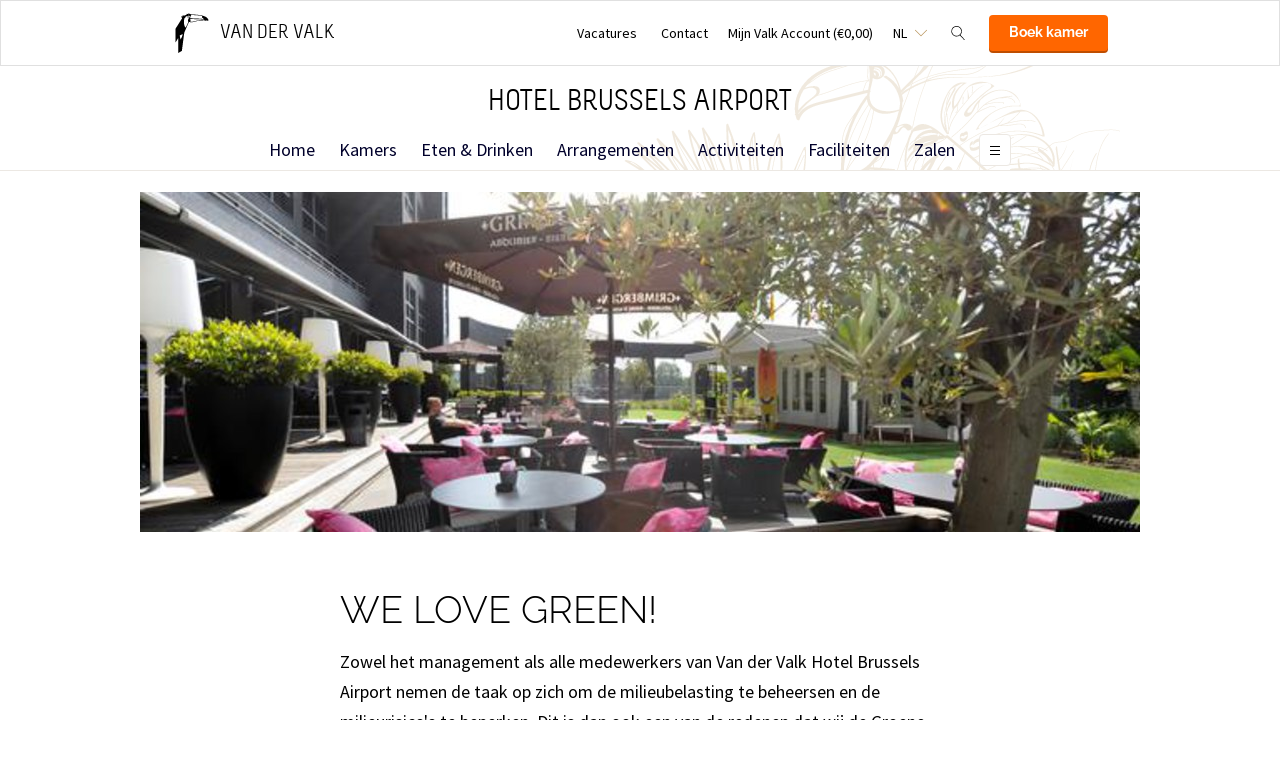

--- FILE ---
content_type: text/html;charset=UTF-8
request_url: https://www.hotelbrusselsairport.com/greenkey
body_size: 12466
content:
<!DOCTYPE HTML>
<html lang="nl">
<head>
<meta charset="utf-8">
<!--[if lt IE 9]>
<script src="http://html5shim.googlecode.com/svn/trunk/html5.js"></script>
<![endif]-->
<title>Greenkey &middot; Hotel Brussels Airport</title>
<meta name="author" content="Van der Valk">
<meta name="no-email-collection" content="http://www.hotelbrusselsairport.com" />
<meta http-equiv="X-UA-Compatible" content="IE=edge,chrome=1">
<meta name="viewport" content="initial-scale=1.0, maximum-scale=1, width=device-width, user-scalable=no">
<meta name="format-detection" content="telephone=no">
<link rel="apple-touch-icon-precomposed" href="/images/touch-icon-iphone.png" />
<link rel="apple-touch-icon-precomposed" sizes="72x72" href="/images/touch-icon-ipad.png" />
<link rel="apple-touch-icon-precomposed" sizes="114x114" href="/images/touch-icon-iphone-retina.png" />
<link rel="apple-touch-icon-precomposed" sizes="144x144" href="/images/touch-icon-ipad-retina.png" />
<link rel="icon" href="/images/favicon-48x48.ico" sizes="48x48">
<link rel="icon" type="image/png" href="/images/favicon-48x48.png" sizes="48x48">
<link rel="icon" type="image/svg+xml" href="/images/favicon.svg" sizes="any">
<meta name="msapplication-TileColor" content="#D83434" />
<meta name="msapplication-TileImage" content="path/to/tileicon.png" />
<meta name="robots" content="index,follow">
<meta name="googlebot" content="noodp" />
<meta name="google-site-verification" content="f1XC-Z06hDPC7TPW4hDMTbbB_4UoH6i9UjhBkpV7Kvk" />
<link rel="canonical" href="https://www.hotelbrusselsairport.com/greenkey"/>
<link rel="alternate" hreflang="nl" href="https://www.hotelbrusselsairport.com/greenkey" />
<link rel="alternate" hreflang="en" href="https://www.hotelbrusselsairport.com/en/greenkey" />
<link rel="alternate" hreflang="fr" href="https://www.hotelbrusselsairport.com/fr/greenkey" />
<link rel="alternate" hreflang="de" href="https://www.hotelbrusselsairport.com/de/greenkey" />
<link rel="alternate" hreflang="x-default" href="https://www.hotelbrusselsairport.com/greenkey" />
<meta property="og:title" content="Greenkey &middot; Hotel Brussels Airport" />
<meta property="og:url" content="https://www.hotelbrusselsairport.com/greenkey" />
<meta property="og:site_name" content="Van der Valk" />
<meta property="og:description" content="" />
<link rel="stylesheet" href="/css/main.css?version=48E9EB69B07F0CD9C7CC1958DF51C260">
<link rel="stylesheet" href="/css/style.css?version=48E9EB69B07F0CD9C7CC1958DF51C260">
<script src="/js/vendor/modernizr.custom.31062.js"></script>
<script>
window.dataLayer = window.dataLayer || [];
window.dataLayer.push({
'site_hotel_code':'BRU',
'site_language_select':'NL',
'site_country':'BE',
'packages': []
});
</script>
</head>
<body>
<!-- Google Tag Manager -->
<noscript><iframe src="//www.googletagmanager.com/ns.html?id=GTM-PC427Z"
height="0" width="0" style="display:none;visibility:hidden"></iframe></noscript>
<script src="/js/_generated/tagmanager.js"/></script>
<!-- End Google Tag Manager -->
<header>
<!-- Hotel Linstow (3) and Drewitz (80) have a call to action button for both hotel rooms and bungalows -->
<div class="navigation-bar-revised">
<div class="navigation-bar-revised__main">
<div class="navigation-bar-revised__main-inner">
<div class="navigation-bar-revised__logo">
<a class="logo-revised"
href="/"
>
<span class="logo-revised__primary">Van der Valk</span>
</a>
</div>
<div class="navigation-bar-revised__toolbar">
<div class="navigation-bar-revised__toolbar-item navigation-bar-revised__toolbar-item--desk-and-up">
<a class="navigation-bar-revised__toolbar-action"
href="/info-vacatures/vacatures/vacatures"
>
<div class="navigation-bar-revised__toolbar-label">
Vacatures
</div>
</a>
</div>
<div class="navigation-bar-revised__toolbar-item navigation-bar-revised__toolbar-item--lap-and-up">
<a class="navigation-bar-revised__toolbar-action"
href="/contact"
>
<div class="navigation-bar-revised__toolbar-label">
Contact
</div>
</a>
</div>
<div class="navigation-bar-revised__toolbar-item navigation-bar-revised__toolbar-item--inline-actions navigation-bar-revised__toolbar-item--lap-and-up">
<a class="navigation-bar-revised__toolbar-action navigation-bar-revised__toolbar-action--icon-account"
href="/mijn-valk-account"
>
<div class="navigation-bar-revised__toolbar-label">
Mijn Valk Account&nbsp;(&euro;0,00)
</div>
</a>
</div>
<div class="navigation-bar-revised__toolbar-item">
<button class="navigation-bar-revised__toolbar-action"
type="button"
data-element="navigation-language-select-toggle-button"
>
<div class="navigation-bar-revised__toolbar-label navigation-bar-revised__toolbar-label--toggle">
NL
</div>
</button>
<div class="navigation-bar-revised__popover"
data-element="navigation-language-menu"
>
<div class="menu-revised menu-revised--90 menu-revised--padding menu-revised--check-icons">
<a class="menu-revised__item is-current" href="/greenkey">
Nederlands
</a>
<a class="menu-revised__item" href="/en/greenkey">
English
</a>
<a class="menu-revised__item" href="/fr/greenkey">
Fran&ccedil;ais
</a>
<a class="menu-revised__item" href="/de/greenkey">
Deutsch
</a>
</div>
</div>
</div>
<div class="navigation-bar-revised__toolbar-item">
<button class="navigation-bar-revised__toolbar-action navigation-bar-revised__toolbar-action--icon-magnifier"
type="button"
id="navigation-search-form"
data-element="navigation-search-toggle-button"
>
</button>
<div class="navigation-bar-revised__popover navigation-bar-revised__popover--search-form"
data-element="navigation-search-form"
style="display: none;"
>
<form class="navigation-bar-revised__search-form"
action="/zoeken"
method="POST"
>
<div class="navigation-bar-revised__search-form-field">
<input class="navigation-bar-revised__search-form-input"
type="text"
name="searchValue"
id="search-pop-up-input"
>
<button class="icon-mr-crossy erase-input"
type="button"
id="search-erase-input"
tabindex="-1"
></button>
</div>
<div class="navigation-bar-revised__search-form-action">
<button class="button button--full button--90 button--secondary"
type="submit"
>
Zoek
</button>
</div>
</form>
</div>
</div>
<div class="navigation-bar-revised__toolbar-item">
<div class="navigation-bar-revised__toolbar-action navigation-bar-revised__toolbar-action--book-action">
<a class="button button--full button--90 button--primary"
href="/redirect.cfm?event=ajax.get&type=redirect&name=bookingtool&action=redirect&language=nl&arrival=2025%2D12%2D19&nights=1&roomcode=&package=&deal=&persons=&maxperroom=2&adults=2&children=0&babies=0&isocode=BE&idpmscode=BRU&hotelname=Hotel%20Brussels%20Airport&hotelslug=hotel%2Dbrussels%2Dairport&engine=aanzee%2D3%2E0&promocode=&topage=&roomtype=&lastminutes=false&isnonwidget=true&isbungalow=false&forcecorporatelink=false&hotelid=0&deals=false&dealrate=&overruleidpmscode=&departure=2025%2D12%2D20&devScreen=false"
>
Boek kamer
</a>
</div>
</div>
</div>
</div>
</div>
<div class="navigation-bar-revised__menu-bar">
<div class="navigation-bar-revised__title-bar">
<span class="navigation-bar-revised__title">
Hotel Brussels Airport
</span>
<div class="navigation-bar-revised__booking_menu">
<!-- Hotel Linstow (3) and Drewitz (80) have a call to action button for both hotel rooms and bungalows -->
<div class="booking-bar is-rendering"
data-scalable
data-has-double-call-to-action="false"
data-up-action-caption="Terug"
>
<div class="booking-bar__inner">
<label class="booking-bar__item booking-bar__item--menu"
for="subsequent-booking-menu"
id="subsequent-booking-menu-action"
>
<div class="booking-bar__toolbar-label"
data-element="subsequent-booking-menu-action-popover-label"
>
<span>Boek</span>
</div>
<div class="booking-bar__toolbar-popover">
<div class="popover popover--right-bottom popover--flexible">
<input class="popover__status" type="checkbox" id="subsequent-booking-menu" aria-hidden="true">
<section class="popover__body">
<header class="popover__header">
<span class="popover__title">
Boek
</span>
<label class="popover__close-action" for="subsequent-booking-menu">
Sluit
</label>
</header>
<div class="popover__main">
<div class="menu-revised menu-revised--200 menu-revised--padding"
id="subsequent-booking-menu-container"
>
</div>
</div>
</section>
<label class="popover__overlay"
data-element="subsequent-booking-menu-action-popover-overlay"
for="subsequent-booking-menu"
>
Sluit
</label>
</div>
</div>
</label>
</div>
</div>
</div>
<div class="navigation-bar-revised__title-contact-button"
data-element="navigation-contact-toggle-button"
>
<div class="navigation-bar-revised__contact-info-hand-and-smaller"
data-element="navigation-contact-content"
>
<div class="navigation-bar-revised__contact-info-hand-and-smaller-inner">
<a class="navigation-bar-revised__contact-info-phone-number"
href="tel:+3222772000"
>
+32 2 277 20 00
</a>
<div class="navigation-bar-revised__contact-info-text">
24u bereikbaar &middot; lokaal tarief
</div>
</div>
</div>
</div>
</div>
<!-- Hotel Linstow (3) and Drewitz (80) have a call to action button for both hotel rooms and bungalows -->
<div class="menu-bar-revised is-rendering"
data-scalable
data-has-double-call-to-action="false"
data-up-action-caption="Terug"
>
<div class="menu-bar-revised__inner">
<a class="menu-bar-revised__item"
data-mn-id="15289"
data-navigation-menu-item
href="/"
>
Home
</a>
<a class="menu-bar-revised__item"
data-mn-id="15290"
data-navigation-menu-item
href="/kamers"
>
Kamers
</a>
<a class="menu-bar-revised__item"
data-mn-id="15295"
data-navigation-menu-item
href="/eten-drinken"
>
Eten & Drinken
</a>
<a class="menu-bar-revised__item menu-bar-revised__item--subitem"
data-navigation-menu-item-subitem
data-mn-id="15296"
data-parent="15295"
href="/eten-drinken/restaurant-catharina"
>
Restaurant Catharina
</a>
<a class="menu-bar-revised__item menu-bar-revised__item--subitem"
data-navigation-menu-item-subitem
data-mn-id="19373"
data-parent="15296"
href="/eten-drinken/restaurant-catharina/reserveren"
>
Reserveren
</a>
<a class="menu-bar-revised__item menu-bar-revised__item--subitem"
data-navigation-menu-item-subitem
data-mn-id="15301"
data-parent="15296"
href="/eten-drinken/restaurant-catharina/restaurant-menus"
>
Restaurant & Menu's
</a>
<a class="menu-bar-revised__item menu-bar-revised__item--subitem"
data-navigation-menu-item-subitem
data-mn-id="18116"
data-parent="15296"
href="/eten-drinken/restaurant-catharina/ontbijt"
>
Ontbijt
</a>
<a class="menu-bar-revised__item menu-bar-revised__item--subitem"
data-navigation-menu-item-subitem
data-mn-id="18117"
data-parent="15296"
href="/eten-drinken/restaurant-catharina/business-lunch"
>
Business Lunch
</a>
<a class="menu-bar-revised__item menu-bar-revised__item--subitem"
data-navigation-menu-item-subitem
data-mn-id="18118"
data-parent="15296"
href="/eten-drinken/restaurant-catharina/zondagsbrunch"
>
Zondagsbrunch
</a>
<a class="menu-bar-revised__item menu-bar-revised__item--subitem"
data-navigation-menu-item-subitem
data-mn-id="18119"
data-parent="15296"
href="/eten-drinken/restaurant-catharina/diner-a-la-carte"
>
Diner - A la carte
</a>
<a class="menu-bar-revised__item menu-bar-revised__item--subitem"
data-navigation-menu-item-subitem
data-mn-id="47828"
data-parent="15296"
href="/eten-drinken/restaurant-catharina/roomservice"
>
Roomservice
</a>
<a class="menu-bar-revised__item menu-bar-revised__item--subitem"
data-navigation-menu-item-subitem
data-mn-id="15299"
data-parent="15295"
href="/eten-drinken/bar-lounge"
>
Bar & Lounge
</a>
<a class="menu-bar-revised__item menu-bar-revised__item--subitem"
data-navigation-menu-item-subitem
data-mn-id="15302"
data-parent="15299"
href="/eten-drinken/bar-lounge/food-drinks"
>
Food & Drinks
</a>
<a class="menu-bar-revised__item menu-bar-revised__item--subitem"
data-navigation-menu-item-subitem
data-mn-id="15300"
data-parent="15299"
href="/eten-drinken/bar-lounge/groepsborrels"
>
Groepsborrels
</a>
<a class="menu-bar-revised__item menu-bar-revised__item--subitem"
data-navigation-menu-item-subitem
data-mn-id="34218"
data-parent="15295"
href="/eten-drinken/kerst-en-nieuwjaar"
>
Kerst en Nieuwjaar
</a>
<a class="menu-bar-revised__item"
data-mn-id="15291"
data-navigation-menu-item
href="/arrangementen"
>
Arrangementen
</a>
<a class="menu-bar-revised__item"
data-mn-id="15293"
data-navigation-menu-item
href="/activiteiten"
>
Activiteiten
</a>
<a class="menu-bar-revised__item menu-bar-revised__item--subitem"
data-navigation-menu-item-subitem
data-mn-id="49377"
data-parent="15293"
href="/activiteiten/brussel"
>
Brussel
</a>
<a class="menu-bar-revised__item menu-bar-revised__item--subitem"
data-navigation-menu-item-subitem
data-mn-id="39569"
data-parent="49377"
href="/activiteiten/brussel/top-10-brussel"
>
Top 10 Brussel
</a>
<a class="menu-bar-revised__item menu-bar-revised__item--subitem"
data-navigation-menu-item-subitem
data-mn-id="19393"
data-parent="49377"
href="/activiteiten/brussel/musea"
>
Musea
</a>
<a class="menu-bar-revised__item menu-bar-revised__item--subitem"
data-navigation-menu-item-subitem
data-mn-id="19394"
data-parent="49377"
href="/activiteiten/brussel/attracties"
>
Attracties
</a>
<a class="menu-bar-revised__item menu-bar-revised__item--subitem"
data-navigation-menu-item-subitem
data-mn-id="19395"
data-parent="49377"
href="/activiteiten/brussel/shopping"
>
Shopping
</a>
<a class="menu-bar-revised__item menu-bar-revised__item--subitem"
data-navigation-menu-item-subitem
data-mn-id="19396"
data-parent="49377"
href="/activiteiten/brussel/eten-drinken"
>
Eten & Drinken
</a>
<a class="menu-bar-revised__item menu-bar-revised__item--subitem"
data-navigation-menu-item-subitem
data-mn-id="51301"
data-parent="49377"
href="/activiteiten/brussel/manneken-pis"
>
Manneken Pis
</a>
<a class="menu-bar-revised__item menu-bar-revised__item--subitem"
data-navigation-menu-item-subitem
data-mn-id="51302"
data-parent="49377"
href="/activiteiten/brussel/atomium"
>
Atomium
</a>
<a class="menu-bar-revised__item menu-bar-revised__item--subitem"
data-navigation-menu-item-subitem
data-mn-id="51304"
data-parent="49377"
href="/activiteiten/brussel/grote-markt"
>
Grote Markt
</a>
<a class="menu-bar-revised__item menu-bar-revised__item--subitem"
data-navigation-menu-item-subitem
data-mn-id="49391"
data-parent="15293"
href="/activiteiten/dagje-antwerpen"
>
Dagje Antwerpen
</a>
<a class="menu-bar-revised__item menu-bar-revised__item--subitem"
data-navigation-menu-item-subitem
data-mn-id="49387"
data-parent="15293"
href="/activiteiten/dagje-mechelen"
>
Dagje Mechelen
</a>
<a class="menu-bar-revised__item menu-bar-revised__item--subitem"
data-navigation-menu-item-subitem
data-mn-id="49378"
data-parent="15293"
href="/activiteiten/dagje-leuven"
>
Dagje Leuven
</a>
<a class="menu-bar-revised__item menu-bar-revised__item--subitem"
data-navigation-menu-item-subitem
data-mn-id="51866"
data-parent="15293"
href="/activiteiten/kerst-in-brussel"
>
Kerst in Brussel
</a>
<a class="menu-bar-revised__item"
data-mn-id="15303"
data-navigation-menu-item
href="/faciliteiten"
>
Faciliteiten
</a>
<a class="menu-bar-revised__item menu-bar-revised__item--subitem"
data-navigation-menu-item-subitem
data-mn-id="17763"
data-parent="15303"
href="/faciliteiten/shuttle-service"
>
Shuttle service
</a>
<a class="menu-bar-revised__item menu-bar-revised__item--subitem"
data-navigation-menu-item-subitem
data-mn-id="17779"
data-parent="15303"
href="/faciliteiten/fitness"
>
Fitness
</a>
<a class="menu-bar-revised__item menu-bar-revised__item--subitem"
data-navigation-menu-item-subitem
data-mn-id="17780"
data-parent="15303"
href="/faciliteiten/parkeren-opladen"
>
Parkeren & Opladen
</a>
<a class="menu-bar-revised__item menu-bar-revised__item--subitem"
data-navigation-menu-item-subitem
data-mn-id="17812"
data-parent="15303"
href="/faciliteiten/aankomst-en-vertrektijden"
>
Aankomst- en vertrektijden
</a>
<a class="menu-bar-revised__item menu-bar-revised__item--subitem"
data-navigation-menu-item-subitem
data-mn-id="20660"
data-parent="15303"
href="/faciliteiten/hotelfilm"
>
Hotelfilm
</a>
<a class="menu-bar-revised__item menu-bar-revised__item--subitem"
data-navigation-menu-item-subitem
data-mn-id="37349"
data-parent="15303"
href="/faciliteiten/fietsen-1"
>
Fietsen
</a>
<a class="menu-bar-revised__item menu-bar-revised__item--subitem"
data-navigation-menu-item-subitem
data-mn-id="38922"
data-parent="15303"
href="/faciliteiten/strijkruimtes"
>
Strijkruimtes
</a>
<a class="menu-bar-revised__item menu-bar-revised__item--subitem"
data-navigation-menu-item-subitem
data-mn-id="38927"
data-parent="15303"
href="/faciliteiten/huisdieren"
>
Huisdieren
</a>
<a class="menu-bar-revised__item menu-bar-revised__item--subitem"
data-navigation-menu-item-subitem
data-mn-id="50261"
data-parent="15303"
href="/faciliteiten/extra-comfort-bij-brussels-airport"
>
Extra Comfort bij Brussels Airport
</a>
<a class="menu-bar-revised__item"
data-mn-id="15305"
data-navigation-menu-item
href="/zalen"
>
Zalen
</a>
<a class="menu-bar-revised__item menu-bar-revised__item--subitem"
data-navigation-menu-item-subitem
data-mn-id="15306"
data-parent="15305"
href="/zalen/onze-zalen"
>
Onze zalen
</a>
<a class="menu-bar-revised__item menu-bar-revised__item--subitem"
data-navigation-menu-item-subitem
data-mn-id="15307"
data-parent="15306"
href="/zalen/onze-zalen/zalenoverzicht"
>
Zalenoverzicht
</a>
<a class="menu-bar-revised__item menu-bar-revised__item--subitem"
data-navigation-menu-item-subitem
data-mn-id="15308"
data-parent="15306"
href="/zalen/onze-zalen/vraag-offerte-aan"
>
Vraag offerte aan
</a>
<a class="menu-bar-revised__item menu-bar-revised__item--subitem"
data-navigation-menu-item-subitem
data-mn-id="46677"
data-parent="15306"
href="/zalen/onze-zalen/360-graden-virtual-tour"
>
360 graden virtual tour
</a>
<a class="menu-bar-revised__item menu-bar-revised__item--subitem"
data-navigation-menu-item-subitem
data-mn-id="46694"
data-parent="15306"
href="/zalen/onze-zalen/plattegronden-capaciteitstabel"
>
Plattegronden & Capaciteitstabel
</a>
<a class="menu-bar-revised__item menu-bar-revised__item--subitem"
data-navigation-menu-item-subitem
data-mn-id="15309"
data-parent="15305"
href="/zalen/mogelijkheden"
>
Mogelijkheden
</a>
<a class="menu-bar-revised__item menu-bar-revised__item--subitem"
data-navigation-menu-item-subitem
data-mn-id="39335"
data-parent="15309"
href="/zalen/mogelijkheden/garden-of-secrets"
>
Garden of Secrets
</a>
<a class="menu-bar-revised__item menu-bar-revised__item--subitem"
data-navigation-menu-item-subitem
data-mn-id="49750"
data-parent="15309"
href="/zalen/mogelijkheden/feestdagen"
>
Feestdagen
</a>
<a class="menu-bar-revised__item menu-bar-revised__item--subitem"
data-navigation-menu-item-subitem
data-mn-id="15310"
data-parent="15309"
href="/zalen/mogelijkheden/vergaderen"
>
Vergaderen
</a>
<a class="menu-bar-revised__item menu-bar-revised__item--subitem"
data-navigation-menu-item-subitem
data-mn-id="15311"
data-parent="15309"
href="/zalen/mogelijkheden/diner"
>
Diner
</a>
<a class="menu-bar-revised__item menu-bar-revised__item--subitem"
data-navigation-menu-item-subitem
data-mn-id="15314"
data-parent="15309"
href="/zalen/mogelijkheden/bedrijfsfeest"
>
Bedrijfsfeest
</a>
<a class="menu-bar-revised__item menu-bar-revised__item--subitem"
data-navigation-menu-item-subitem
data-mn-id="18121"
data-parent="15309"
href="/zalen/mogelijkheden/bruiloft"
>
Bruiloft
</a>
<a class="menu-bar-revised__item menu-bar-revised__item--subitem"
data-navigation-menu-item-subitem
data-mn-id="39336"
data-parent="15309"
href="/zalen/mogelijkheden/condoleance"
>
Condoleance
</a>
<a class="menu-bar-revised__item menu-bar-revised__item--subitem"
data-navigation-menu-item-subitem
data-mn-id="51762"
data-parent="15309"
href="/zalen/mogelijkheden/apres-ski"
>
Apres-ski
</a>
<a class="menu-bar-revised__item menu-bar-revised__item--subitem"
data-navigation-menu-item-subitem
data-mn-id="50109"
data-parent="15305"
href="/zalen/feestdagen"
>
Feestdagen
</a>
<a class="menu-bar-revised__item menu-bar-revised__item--subitem"
data-navigation-menu-item-subitem
data-mn-id="37285"
data-parent="15305"
href="/zalen/testimonials"
>
Testimonials
</a>
<a class="menu-bar-revised__item menu-bar-revised__item--subitem"
data-navigation-menu-item-subitem
data-mn-id="37269"
data-parent="37285"
href="/zalen/testimonials/testimonials"
>
Testimonials
</a>
<a class="menu-bar-revised__item menu-bar-revised__item--subitem"
data-navigation-menu-item-subitem
data-mn-id="15313"
data-parent="15292"
href="/last-minutes/herfst-deal"
>
Herfst Deal
</a>
<a class="menu-bar-revised__item"
data-mn-id="39285"
data-navigation-menu-item
href="/info-vacatures"
>
Info & Vacatures
</a>
<a class="menu-bar-revised__item menu-bar-revised__item--subitem"
data-navigation-menu-item-subitem
data-mn-id="19310"
data-parent="39285"
target="_self"
href="/info-vacatures/vacatures"
>
Vacatures
</a>
<a class="menu-bar-revised__item menu-bar-revised__item--subitem"
data-navigation-menu-item-subitem
data-mn-id="15316"
data-parent="39285"
href="/info-vacatures/nieuwsbrief"
>
Nieuwsbrief
</a>
<a class="menu-bar-revised__item menu-bar-revised__item--subitem"
data-navigation-menu-item-subitem
data-mn-id="40691"
data-parent="40690"
href="/vliegveld-zaventem/luchthavenvervoer-naar-zaventem"
>
Luchthavenvervoer naar Zaventem
</a>
<a class="menu-bar-revised__item menu-bar-revised__item--subitem"
data-navigation-menu-item-subitem
data-mn-id="40693"
data-parent="40692"
href="/van-der-valk-belgie/hotel-brussel"
>
Hotel Brussel
</a>
<a class="menu-bar-revised__item menu-bar-revised__item--subitem"
data-navigation-menu-item-subitem
data-mn-id="40697"
data-parent="40693"
href="/van-der-valk-belgie/hotel-brussel/zaalverhuur"
>
Zaalverhuur
</a>
<a class="menu-bar-revised__item"
data-mn-id="39260"
data-navigation-menu-item
href="/voordelen"
>
Voordelen
</a>
<label class="menu-bar-revised__item menu-bar-revised__item--menu"
for="subsequent-menu"
id="subsequent-menu-action"
>
<div class="menu-bar-revised__toolbar-label"
data-element="subsequent-menu-action-popover-label"
>
<span>Menu</span>
</div>
<div class="menu-bar-revised__toolbar-popover">
<div class="popover popover--right-bottom popover--flexible">
<input class="popover__status" type="checkbox" id="subsequent-menu" aria-hidden="true">
<section class="popover__body">
<header class="popover__header">
<span class="popover__title">
Menu
</span>
<label class="popover__close-action" for="subsequent-menu">
Sluit
</label>
</header>
<div class="popover__main">
<div class="menu-revised menu-revised--200 menu-revised--padding"
id="subsequent-menu-container"
>
</div>
</div>
</section>
<label class="popover__overlay"
data-element="subsequent-menu-action-popover-overlay"
for="subsequent-menu"
>
Sluit
</label>
</div>
</div>
</label>
</div>
</div>
</div>
</div>
</header>
<section role="main">
<div class="photo-banner"> 
<img src="/inc/upload/blok_images/mobile/banner_photo_E32DE21B-A20C-4747-88B3ADAC5E3791F9-1.jpg"> 
</div>
<div class="inner"> 
<h1 class="deprecated-h1">We love green!</h1> 
<div class="deprecated-content"> 
<p>Zowel het management als alle medewerkers van Van der Valk Hotel Brussels Airport nemen de taak op zich om de milieubelasting te beheersen en de milieurisico's te beperken. Dit is dan ook een van de redenen dat wij de&nbsp;Groene Sleutel hebben&nbsp;behaald, het internationale milieukeurmerk.</p> 
<p>De zorg voor het milieu is een structureel onderdeel van de bedrijfsdoelstellingen. Alle medewerkers voeren hun taken uit in overeenstemming met de vastgestelde procedures en het beleid van de onderneming. Van der Valk Hotel Brussels Airport voldoet aan de Vlaamse milieuwetten en milieuvoorschriften, maar wil ook een stap verder gaan. Ons bedrijf registreert water- en energieverbruik om op basis van deze gegevens zowel de infrastructuur als het beleid continu te verbeteren en zuiniger te maken. We zetten ons in om afval te minimaliseren en de impact op lucht, water en bodem als gevolg van onze bedrijfsvoering te beperken door middel van een effectief milieuzorgsysteem.</p> 
<p>We leiden onze medewerkers op om mee zorg te dragen voor het milieu. Om ons beleid consequent en overal in de organisatie toe te passen, hebben wij dan ook besloten om de vereiste maatregelen in het kader van De Groene Sleutel in te voeren en daarbij nog een aantal optionele maatregelen te nemen. Van der Valk Hotel Brussels Airport zal dit milieubeleid uitdragen aan onze medewerkers en onze bezoekers. Uiteraard staat gastenbeleving voorop. Wij willen een groen hotel zijn, zonder comfortverlies voor onze gasten.</p> 
<p>Concreet hebben wij hiervoor grote stappen gemaakt op onder andere het gebied van besparing. Alle kamers zijn verlicht met energiezuinige LED-verlichting en de afzuiging in de keuken is nu automatisch variabel geregeld. Dit houdt in dat afhankelijk van hoeveel afzuiging er nodig is het apparaat hier automatisch op reageert. U begrijpt dat hierdoor het energieverbruik tot een minimum wordt beperkt en dat er geen onnodige energie verloren gaat. Daarnaast zijn er belangrijke waterbeparende maatregelen doorgevoerd bij de douches en mengkranen. Dankzij de nieuwste technieken gaat dit zonder comfortverlies voor u als gast. In alle openbare toiletten hebben we tevens handdrogers geplaatst die ervoor zorgen dat er minder papieren droogdoekjes worden gebruikt.</p> 
<p>Behalve besparen op energie hebben wij veel aanpassingen gedaan wat betreft onze leveringen en afvalscheiding. Zo is een perscontainer aangeschaft voor het restafval en hoeft de vuilniswagen nog maar eens per maand te rijden in plaats van drie keer per week. Ook is het aantal goederenleveringen verminderd door effici&euml;nter gebruik te maken van minder leveranciers.</p> 
<p>Voor de toekomst hebben we nog veel in de planning. Zonder plannen geen toekomst. Zo krijgen de bij de wasbakken van de openbare toiletten sensoren zodat het water niet te lang doorloopt en blijven we zeer bewust opletten op het scheiden van afval in de publieke ruimtes, kamers en personeelsruimtes. Ook gebruiken we meer en meer streekproducten om zo transportenergie te besparen.</p> 
<p>U zult begrijpen dat al deze maatregelen bij een hotel van onze omvang een enorm verschil maken.</p> 
<p>The key of a greener world is in our hands!</p> 
</div> 
</div>
</section>
<footer class="page-footer">
<section class="layout">
<div class="layout__section layout__section--spacing-0 layout__section--colored-revised layout__section--background-image">
<div class="layout__section">
<div class="layout__inner layout__inner--narrow layout__inner--padded-top-bottom-0 layout__inner--padded-left-right-60">
<div class="navigate-up navigate-up--footer">
<div class="navigate-up__action" data-click-action-scroll-to-top>Naar boven</div>
</div>
</div>
</div>
<div class="layout__section">
<div class="layout__inner layout__inner--narrow layout__inner--padded-top-bottom-0 layout__inner--padded-left-right-60">
<div class="layout__section layout__section--spacing-0">
<div class="layout__section layout__section--bordered-bottom-transparent-revised">
<div class="layout__inner layout__inner--padded-bottom-80 layout__inner--padded-left-right-0">
<div class="layout__section layout__section--centering">
<a class="logo-revised logo-revised--vertical-aligned logo-revised--light"
href="/"
>
<h2 class="logo-revised__primary">
Van der Valk
</h2>
<h2 class="logo-revised__secondary">
Hotel Brussels Airport
</h2>
</a>
</div>
</div>
</div>
<div class="layout__section layout__section--bordered-bottom-transparent-revised">
<div class="layout__inner layout__inner--padded-top-bottom-70 layout__inner--padded-left-right-0">
<div class="collection collection--grid-60 collection--centering collection--not-wrapping-lap-and-larger">
<div class="collection__item">
<a class="footer-usp-revised" href="https://www.hotelbrusselsairport.com/beste-prijs-garantie">
<div class="footer-usp-revised__icon footer-usp-revised__icon--bestprice-nl"></div>
<span class="footer-usp-revised__name">Beste prijsgarantie</span>
</a>
</div>
<div class="collection__item">
<a class="footer-usp-revised" href="https://www.valkverrast.nl" target="_blank" rel="noreferer noopener">
<div class="footer-usp-revised__icon footer-usp-revised__icon--verrast"></div>
<span class="footer-usp-revised__name">Valk Verrast</span>
</a>
</div>
</div>
</div>
</div>
<div class="layout__section">
<div class="layout__inner">
<div class="footer-link-collection">
<div class="footer-link-collection__item">
<div class="footer-link-collection__item-header">
<h4 class="footer-link-collection__item-title">Reserveren</h4>
</div>
<div class="footer-link-collection__item-main">
<div class="footer-link-collection__menu">
<a class="footer-link-collection__menu-item" 
href="/kamers" 
>
Kamers
</a>
<a class="footer-link-collection__menu-item" 
href="/eten-drinken" 
>
Eten & Drinken
</a>
<a class="footer-link-collection__menu-item" 
href="/arrangementen" 
>
Arrangementen
</a>
<a class="footer-link-collection__menu-item" 
href="/zalen" 
>
Zalen
</a>
</div>
</div>
</div>
<div class="footer-link-collection__item">
<div class="footer-link-collection__item-header">
<h4 class="footer-link-collection__item-title">Hotel</h4>
</div>
<div class="footer-link-collection__item-main">
<div class="footer-link-collection__menu">
<a class="footer-link-collection__menu-item" 
href="/activiteiten"
>
Activiteiten
</a>
<a class="footer-link-collection__menu-item" 
href="/faciliteiten"
>
Faciliteiten
</a>
<a class="footer-link-collection__menu-item" 
href="/info-vacatures"
>
Info & Vacatures
</a>
<a class="footer-link-collection__menu-item" 
href="/voordelen"
>
Voordelen
</a>
</div>
</div>
</div>
<div class="footer-link-collection__item">
<div class="footer-link-collection__item-header">
<h4 class="footer-link-collection__item-title">Van der Valk</h4>
</div>
<div class="footer-link-collection__item-main">
<div class="footer-link-collection__menu">
<a class="footer-link-collection__menu-item"
href="https://www.valkverrast.nl/"
target="_blank" rel="noreferer noopener"
>
Valk Verrast
</a>
<a class="footer-link-collection__menu-item"
href="https://www.valkdeals.nl/"
target="_blank" rel="noreferer noopener"
>
Valk Deals
</a>
<a class="footer-link-collection__menu-item"
href="https://www.valklife.com"
target="_blank" rel="noreferer noopener"
>
Valk Life
</a>
<a class="footer-link-collection__menu-item"
href="https://www.valkbusiness.nl/"
target="_blank" rel="noreferer noopener"
>
Valk Business
</a>
<a class="footer-link-collection__menu-item" 
href="/valk-store" 
target="_blank"
rel="noreferer noopener"
>
Valk Store
</a>
<a class="footer-link-collection__menu-item" 
href="/historie-van-der-valk" 
>
Historie Van der Valk
</a>
<a class="footer-link-collection__menu-item" 
href="/over-ons-brussels-airport" 
>
Over ons Brussels Airport
</a>
<a class="footer-link-collection__menu-item" 
href="/overige-hotels" 
>
Overige Hotels
</a>
</div>
</div>
</div>
<div class="footer-link-collection__item" itemscope="itemscope" itemtype="https://schema.org/LocalBusiness">
<div class="footer-link-collection__item-header">
<h4 class="footer-link-collection__item-title">Contact</h4>
</div>
<div class="footer-link-collection__item-main">
<div class="footer-link-collection__contact-block">
<a class="footer-link-collection__contact-block-item"
href="tel:+3222772000"
>
<svg class="footer-link-collection__contact-block-item-icon" xmlns="https://www.w3.org/2000/svg" width="24" height="24" viewBox="0 0 24 24"><path fill="#ba975f" d="M20 22.621l-3.521-6.795c-.008.004-1.974.97-2.064 1.011-2.24 1.086-6.799-7.82-4.609-8.994l2.083-1.026-3.493-6.817-2.106 1.039c-7.202 3.755 4.233 25.982 11.6 22.615.121-.055 2.102-1.029 2.11-1.033z"/></svg>
<span class="footer-link-collection__contact-block-item-label footer-link-collection__contact-block-item-label--phone-number" itemprop="telephone">+32 2 277 20 00</span>
</a>
<div class="footer-link-collection__contact-block-item">24u bereikbaar &middot; lokaal tarief</div>
<a class="footer-link-collection__contact-block-item footer-link-collection__contact-block-item-link" itemprop="email" href="mailto:info@brussels.valk.com">
info@brussels.valk.com
</a>
</div>
<div class="footer-link-collection__contact-block">
<div class="footer-link-collection__contact-block-item" itemprop="name">
<div class="footer-link-collection__contact-block-item-label footer-link-collection__contact-block-item-label--200">Hotel Brussels Airport</div>
</div>
<address itemscope="" itemtype="https://schema.org/PostalAddress" itemprop="address">
<div class="footer-link-collection__contact-block-item" itemprop="streetAddress">
Culliganlaan 4b
</div>
<div class="footer-link-collection__contact-block-item" itemprop="postalCode">1831 Diegem</div>
<div class="footer-link-collection__contact-block-item" itemprop="addressLocality">Diegem</div>
</address>
<a class="footer-link-collection__contact-block-item footer-link-collection__contact-block-item-link" href="/contact#route">Plan route</a>
</div>
</div>
</div>
</div>
</div>
</div>
<div class="layout__section layout__section--spaced-0">
<div class="layout__inner layout__inner--narrow layout__inner--padded-top-bottom-80">
<div class="social-icons">
<a class="social-icons__item" href="https://www.twitter.com/vdvalkbrussels" target="_blank" rel="noreferer noopener">
<svg class="social-icons__icon" xmlns="https://www.w3.org/2000/svg" width="24" height="24" viewBox="0 0 24 24"><path fill="#ba975f" d="M24 4.557c-.883.392-1.832.656-2.828.775 1.017-.609 1.798-1.574 2.165-2.724-.951.564-2.005.974-3.127 1.195-.897-.957-2.178-1.555-3.594-1.555-3.179 0-5.515 2.966-4.797 6.045-4.091-.205-7.719-2.165-10.148-5.144-1.29 2.213-.669 5.108 1.523 6.574-.806-.026-1.566-.247-2.229-.616-.054 2.281 1.581 4.415 3.949 4.89-.693.188-1.452.232-2.224.084.626 1.956 2.444 3.379 4.6 3.419-2.07 1.623-4.678 2.348-7.29 2.04 2.179 1.397 4.768 2.212 7.548 2.212 9.142 0 14.307-7.721 13.995-14.646.962-.695 1.797-1.562 2.457-2.549z"/></svg>
<div class="social-icons__label">Twitter</div>
</a>
<a class="social-icons__item" href="https://www.facebook.com/VanderValkhotelBrusselsAirport" target="_blank" rel="noreferer noopener">
<svg class="social-icons__icon" xmlns="https://www.w3.org/2000/svg" width="24" height="24" viewBox="0 0 24 24"><path fill="#ba975f" d="M22.675 0h-21.35c-.732 0-1.325.593-1.325 1.325v21.351c0 .731.593 1.324 1.325 1.324h11.495v-9.294h-3.128v-3.622h3.128v-2.671c0-3.1 1.893-4.788 4.659-4.788 1.325 0 2.463.099 2.795.143v3.24l-1.918.001c-1.504 0-1.795.715-1.795 1.763v2.313h3.587l-.467 3.622h-3.12v9.293h6.116c.73 0 1.323-.593 1.323-1.325v-21.35c0-.732-.593-1.325-1.325-1.325z"/></svg>
<div class="social-icons__label">Facebook</div>
</a>
<a class="social-icons__item" href="https://www.youtube.com/channel/UCzh_Gu-zBKeYupYJimEr08g" target="_blank" rel="noreferer noopener">
<svg class="social-icons__icon" xmlns="https://www.w3.org/2000/svg" width="24" height="24" viewBox="0 0 24 24"><path fill="#ba975f" d="M4.652 0h1.44l.988 3.702.916-3.702h1.454l-1.665 5.505v3.757h-1.431v-3.757l-1.702-5.505zm6.594 2.373c-1.119 0-1.861.74-1.861 1.835v3.349c0 1.204.629 1.831 1.861 1.831 1.022 0 1.826-.683 1.826-1.831v-3.349c0-1.069-.797-1.835-1.826-1.835zm.531 5.127c0 .372-.19.646-.532.646-.351 0-.554-.287-.554-.646v-3.179c0-.374.172-.651.529-.651.39 0 .557.269.557.651v3.179zm4.729-5.07v5.186c-.155.194-.5.512-.747.512-.271 0-.338-.186-.338-.46v-5.238h-1.27v5.71c0 .675.206 1.22.887 1.22.384 0 .918-.2 1.468-.853v.754h1.27v-6.831h-1.27zm2.203 13.858c-.448 0-.541.315-.541.763v.659h1.069v-.66c.001-.44-.092-.762-.528-.762zm-4.703.04c-.084.043-.167.109-.25.198v4.055c.099.106.194.182.287.229.197.1.485.107.619-.067.07-.092.105-.241.105-.449v-3.359c0-.22-.043-.386-.129-.5-.147-.193-.42-.214-.632-.107zm4.827-5.195c-2.604-.177-11.066-.177-13.666 0-2.814.192-3.146 1.892-3.167 6.367.021 4.467.35 6.175 3.167 6.367 2.6.177 11.062.177 13.666 0 2.814-.192 3.146-1.893 3.167-6.367-.021-4.467-.35-6.175-3.167-6.367zm-12.324 10.686h-1.363v-7.54h-1.41v-1.28h4.182v1.28h-1.41v7.54zm4.846 0h-1.21v-.718c-.223.265-.455.467-.696.605-.652.374-1.547.365-1.547-.955v-5.438h1.209v4.988c0 .262.063.438.322.438.236 0 .564-.303.711-.487v-4.939h1.21v6.506zm4.657-1.348c0 .805-.301 1.431-1.106 1.431-.443 0-.812-.162-1.149-.583v.5h-1.221v-8.82h1.221v2.84c.273-.333.644-.608 1.076-.608.886 0 1.18.749 1.18 1.631v3.609zm4.471-1.752h-2.314v1.228c0 .488.042.91.528.91.511 0 .541-.344.541-.91v-.452h1.245v.489c0 1.253-.538 2.013-1.813 2.013-1.155 0-1.746-.842-1.746-2.013v-2.921c0-1.129.746-1.914 1.837-1.914 1.161 0 1.721.738 1.721 1.914v1.656z"/></svg>
<div class="social-icons__label">YouTube</div>
</a>
<a class="social-icons__item" href="https://www.linkedin.com/company/634273" target="_blank" rel="noreferer noopener">
<svg class="social-icons__icon" xmlns="https://www.w3.org/2000/svg" width="24" height="24" viewBox="0 0 24 24"><path fill="#ba975f" d="M19 0h-14c-2.761 0-5 2.239-5 5v14c0 2.761 2.239 5 5 5h14c2.762 0 5-2.239 5-5v-14c0-2.761-2.238-5-5-5zm-11 19h-3v-11h3v11zm-1.5-12.268c-.966 0-1.75-.79-1.75-1.764s.784-1.764 1.75-1.764 1.75.79 1.75 1.764-.783 1.764-1.75 1.764zm13.5 12.268h-3v-5.604c0-3.368-4-3.113-4 0v5.604h-3v-11h3v1.765c1.396-2.586 7-2.777 7 2.476v6.759z"/></svg>
<div class="social-icons__label">LinkedIn</div>
</a>
<a class="social-icons__item" href="https://www.instagram.com/Vandervalkbrusselsairport" target="_blank" rel="noreferer noopener">
<svg class="social-icons__icon" xmlns="https://www.w3.org/2000/svg" width="24" height="24" viewBox="0 0 24 24"><path fill="#ba975f" d="M12 2.163c3.204 0 3.584.012 4.85.07 3.252.148 4.771 1.691 4.919 4.919.058 1.265.069 1.645.069 4.849 0 3.205-.012 3.584-.069 4.849-.149 3.225-1.664 4.771-4.919 4.919-1.266.058-1.644.07-4.85.07-3.204 0-3.584-.012-4.849-.07-3.26-.149-4.771-1.699-4.919-4.92-.058-1.265-.07-1.644-.07-4.849 0-3.204.013-3.583.07-4.849.149-3.227 1.664-4.771 4.919-4.919 1.266-.057 1.645-.069 4.849-.069zm0-2.163c-3.259 0-3.667.014-4.947.072-4.358.2-6.78 2.618-6.98 6.98-.059 1.281-.073 1.689-.073 4.948 0 3.259.014 3.668.072 4.948.2 4.358 2.618 6.78 6.98 6.98 1.281.058 1.689.072 4.948.072 3.259 0 3.668-.014 4.948-.072 4.354-.2 6.782-2.618 6.979-6.98.059-1.28.073-1.689.073-4.948 0-3.259-.014-3.667-.072-4.947-.196-4.354-2.617-6.78-6.979-6.98-1.281-.059-1.69-.073-4.949-.073zm0 5.838c-3.403 0-6.162 2.759-6.162 6.162s2.759 6.163 6.162 6.163 6.162-2.759 6.162-6.163c0-3.403-2.759-6.162-6.162-6.162zm0 10.162c-2.209 0-4-1.79-4-4 0-2.209 1.791-4 4-4s4 1.791 4 4c0 2.21-1.791 4-4 4zm6.406-11.845c-.796 0-1.441.645-1.441 1.44s.645 1.44 1.441 1.44c.795 0 1.439-.645 1.439-1.44s-.644-1.44-1.439-1.44z"/></svg>
<div class="social-icons__label">Instagram</div>
</a>
</div>
</div>
</div>
</div>
</div>
</div>
</div>
<div class="layout__section layout__section--spaced-0 layout__section--colored-revised-200 layout__section--bordered-bottom-200-revised">
<div class="layout__inner layout__inner--narrow layout__inner--padded-top-bottom-80">
<div class="brand-footer">
<div class="brand-footer__payoff">
verrassend vanzelfsprekend
</div>
<div class="brand-footer__menu">
<a class="brand-footer__menu-item" 
href="/acties" 
>
Acties
</a>
<a class="brand-footer__menu-item" 
href="/privacy" 
>
Privacy
</a>
<a class="brand-footer__menu-item" 
href="/voorwaarden" 
>
Voorwaarden
</a>
<a class="brand-footer__menu-item" 
href="/aansprakelijkheid" 
>
Aansprakelijkheid
</a>
<a class="brand-footer__menu-item" 
href="/sitemap" 
>
Sitemap
</a>
<a class="brand-footer__menu-item" 
href="/cookies" 
>
Cookies
</a>
</div>
</div>
</div>
</div>
</section>
<div class="persistent-bottom-bar persistent-bottom-bar--invisible-hand-and-up">
<div class="persistent-bottom-bar__placeholder">
</div>
<div class="persistent-bottom-bar__body">
<div class="toolbar">
<div class="toolbar__item toolbar__item--vertically-centered">
<div class="list list--check">
<div class="list__item">
Beste prijsgarantie
</div>
</div>
</div>
<div class="toolbar__item">
<a class="button button--full button--primary"
href="/redirect.cfm?event=ajax.get&type=redirect&name=bookingtool&action=redirect&language=nl&arrival=2025%2D12%2D19&nights=1&roomcode=&package=&deal=&persons=&maxperroom=2&adults=2&children=0&babies=0&isocode=BE&idpmscode=BRU&hotelname=Hotel%20Brussels%20Airport&hotelslug=hotel%2Dbrussels%2Dairport&engine=aanzee%2D3%2E0&promocode=&topage=&roomtype=&lastminutes=false&isnonwidget=true&isbungalow=false&forcecorporatelink=false&hotelid=0&deals=false&dealrate=&overruleidpmscode=&departure=2025%2D12%2D20&devScreen=false"
>
Boek kamer
</a>
</div>
</div>
</div>
</div>
</footer>
<valk-nx-cookie-manager language="nl">
<script>
const cookieManager = document.querySelector(
'valk-nx-cookie-manager',
);
cookieManager.translations = {
nl: {
extra: {
url: '/privacy',
},
},
};
</script>
</valk-nx-cookie-manager>
<script src="https://wc.vandervalkonline.com/cookie-manager/cookie-manager.js" type="module"></script>
<!--[if lt IE 9]>
<script src="//cdnjs.cloudflare.com/ajax/libs/jquery/1.9.1/jquery.min.js"></script>
<script>
if (!window.jQuery) {
document.write('<script src="/js/vendor/jquery/jquery-1.9.1.min.js"><\/script>');
}
</script>
<![endif]-->
<!--[if gte IE 9]><!-->
<script src="//cdnjs.cloudflare.com/ajax/libs/jquery/2.0.0/jquery.min.js"></script>
<script>
if (!window.jQuery) {
document.write('<script src="/js/vendor/jquery/jquery-2.0.0.min.js?version=48E9EB69B07F0CD9C7CC1958DF51C260"><\/script>');
}
</script>
<!--<![endif]-->
<script src="//cdnjs.cloudflare.com/ajax/libs/jqueryui/1.9.2/jquery-ui.min.js"></script>
<script src="//cdnjs.cloudflare.com/ajax/libs/moment.js/2.9.0/moment-with-locales.min.js"></script>
<script>
window.lang = 'nl' || 'en';
</script>
<script>
var filterSettings = {
lang_code: 'nl',
mn_id: 19309
};
</script>
<!-- Follow the Valk Global Framework for the datepicker version because the scss comes from that repo. -->
<script src="/js/jsmerge_8cc144e179d2d77bb07511fe6a55e434.min.js?version=48E9EB69B07F0CD9C7CC1958DF51C260" charset="utf-8"></script>
<script src="/js/jsmerge_7ff608776a7486e189b2a42c2f4ee56f.min.js?version=48E9EB69B07F0CD9C7CC1958DF51C260" charset="utf-8"></script>
<!-- 8C8B20C8ED036D407D1AA3FBB5E7ECD2 -->
</body>
</html>

--- FILE ---
content_type: text/css
request_url: https://assets.vandervalkonline.com/fonts/raleway/raleway.css
body_size: 486
content:
/* raleway-100 - latin */
@font-face {
  font-family: 'Raleway';
  font-style: normal;
  font-weight: 100;
  src: url('/fonts/raleway/raleway-v28-latin-100.eot'); /* IE9 Compat Modes */
  src: local(''),
       url('/fonts/raleway/raleway-v28-latin-100.eot?#iefix') format('embedded-opentype'), /* IE6-IE8 */
       url('/fonts/raleway/raleway-v28-latin-100.woff2') format('woff2'), /* Super Modern Browsers */
       url('/fonts/raleway/raleway-v28-latin-100.woff') format('woff'), /* Modern Browsers */
       url('/fonts/raleway/raleway-v28-latin-100.ttf') format('truetype'), /* Safari, Android, iOS */
       url('/fonts/raleway/raleway-v28-latin-100.svg#Raleway') format('svg'); /* Legacy iOS */
}
/* raleway-200 - latin */
@font-face {
  font-family: 'Raleway';
  font-style: normal;
  font-weight: 200;
  src: url('/fonts/raleway/raleway-v28-latin-200.eot'); /* IE9 Compat Modes */
  src: local(''),
       url('/fonts/raleway/raleway-v28-latin-200.eot?#iefix') format('embedded-opentype'), /* IE6-IE8 */
       url('/fonts/raleway/raleway-v28-latin-200.woff2') format('woff2'), /* Super Modern Browsers */
       url('/fonts/raleway/raleway-v28-latin-200.woff') format('woff'), /* Modern Browsers */
       url('/fonts/raleway/raleway-v28-latin-200.ttf') format('truetype'), /* Safari, Android, iOS */
       url('/fonts/raleway/raleway-v28-latin-200.svg#Raleway') format('svg'); /* Legacy iOS */
}
/* raleway-300 - latin */
@font-face {
  font-family: 'Raleway';
  font-style: normal;
  font-weight: 300;
  src: url('/fonts/raleway/raleway-v28-latin-300.eot'); /* IE9 Compat Modes */
  src: local(''),
       url('/fonts/raleway/raleway-v28-latin-300.eot?#iefix') format('embedded-opentype'), /* IE6-IE8 */
       url('/fonts/raleway/raleway-v28-latin-300.woff2') format('woff2'), /* Super Modern Browsers */
       url('/fonts/raleway/raleway-v28-latin-300.woff') format('woff'), /* Modern Browsers */
       url('/fonts/raleway/raleway-v28-latin-300.ttf') format('truetype'), /* Safari, Android, iOS */
       url('/fonts/raleway/raleway-v28-latin-300.svg#Raleway') format('svg'); /* Legacy iOS */
}
/* raleway-regular - latin */
@font-face {
  font-family: 'Raleway';
  font-style: normal;
  font-weight: 400;
  src: url('/fonts/raleway/raleway-v28-latin-regular.eot'); /* IE9 Compat Modes */
  src: local(''),
       url('/fonts/raleway/raleway-v28-latin-regular.eot?#iefix') format('embedded-opentype'), /* IE6-IE8 */
       url('/fonts/raleway/raleway-v28-latin-regular.woff2') format('woff2'), /* Super Modern Browsers */
       url('/fonts/raleway/raleway-v28-latin-regular.woff') format('woff'), /* Modern Browsers */
       url('/fonts/raleway/raleway-v28-latin-regular.ttf') format('truetype'), /* Safari, Android, iOS */
       url('/fonts/raleway/raleway-v28-latin-regular.svg#Raleway') format('svg'); /* Legacy iOS */
}
/* raleway-500 - latin */
@font-face {
  font-family: 'Raleway';
  font-style: normal;
  font-weight: 500;
  src: url('/fonts/raleway/raleway-v28-latin-500.eot'); /* IE9 Compat Modes */
  src: local(''),
       url('/fonts/raleway/raleway-v28-latin-500.eot?#iefix') format('embedded-opentype'), /* IE6-IE8 */
       url('/fonts/raleway/raleway-v28-latin-500.woff2') format('woff2'), /* Super Modern Browsers */
       url('/fonts/raleway/raleway-v28-latin-500.woff') format('woff'), /* Modern Browsers */
       url('/fonts/raleway/raleway-v28-latin-500.ttf') format('truetype'), /* Safari, Android, iOS */
       url('/fonts/raleway/raleway-v28-latin-500.svg#Raleway') format('svg'); /* Legacy iOS */
}
/* raleway-600 - latin */
@font-face {
  font-family: 'Raleway';
  font-style: normal;
  font-weight: 600;
  src: url('/fonts/raleway/raleway-v28-latin-600.eot'); /* IE9 Compat Modes */
  src: local(''),
       url('/fonts/raleway/raleway-v28-latin-600.eot?#iefix') format('embedded-opentype'), /* IE6-IE8 */
       url('/fonts/raleway/raleway-v28-latin-600.woff2') format('woff2'), /* Super Modern Browsers */
       url('/fonts/raleway/raleway-v28-latin-600.woff') format('woff'), /* Modern Browsers */
       url('/fonts/raleway/raleway-v28-latin-600.ttf') format('truetype'), /* Safari, Android, iOS */
       url('/fonts/raleway/raleway-v28-latin-600.svg#Raleway') format('svg'); /* Legacy iOS */
}
/* raleway-700 - latin */
@font-face {
  font-family: 'Raleway';
  font-style: normal;
  font-weight: 700;
  src: url('/fonts/raleway/raleway-v28-latin-700.eot'); /* IE9 Compat Modes */
  src: local(''),
       url('/fonts/raleway/raleway-v28-latin-700.eot?#iefix') format('embedded-opentype'), /* IE6-IE8 */
       url('/fonts/raleway/raleway-v28-latin-700.woff2') format('woff2'), /* Super Modern Browsers */
       url('/fonts/raleway/raleway-v28-latin-700.woff') format('woff'), /* Modern Browsers */
       url('/fonts/raleway/raleway-v28-latin-700.ttf') format('truetype'), /* Safari, Android, iOS */
       url('/fonts/raleway/raleway-v28-latin-700.svg#Raleway') format('svg'); /* Legacy iOS */
}
/* raleway-800 - latin */
@font-face {
  font-family: 'Raleway';
  font-style: normal;
  font-weight: 800;
  src: url('/fonts/raleway/raleway-v28-latin-800.eot'); /* IE9 Compat Modes */
  src: local(''),
       url('/fonts/raleway/raleway-v28-latin-800.eot?#iefix') format('embedded-opentype'), /* IE6-IE8 */
       url('/fonts/raleway/raleway-v28-latin-800.woff2') format('woff2'), /* Super Modern Browsers */
       url('/fonts/raleway/raleway-v28-latin-800.woff') format('woff'), /* Modern Browsers */
       url('/fonts/raleway/raleway-v28-latin-800.ttf') format('truetype'), /* Safari, Android, iOS */
       url('/fonts/raleway/raleway-v28-latin-800.svg#Raleway') format('svg'); /* Legacy iOS */
}
/* raleway-900 - latin */
@font-face {
  font-family: 'Raleway';
  font-style: normal;
  font-weight: 900;
  src: url('/fonts/raleway/raleway-v28-latin-900.eot'); /* IE9 Compat Modes */
  src: local(''),
       url('/fonts/raleway/raleway-v28-latin-900.eot?#iefix') format('embedded-opentype'), /* IE6-IE8 */
       url('/fonts/raleway/raleway-v28-latin-900.woff2') format('woff2'), /* Super Modern Browsers */
       url('/fonts/raleway/raleway-v28-latin-900.woff') format('woff'), /* Modern Browsers */
       url('/fonts/raleway/raleway-v28-latin-900.ttf') format('truetype'), /* Safari, Android, iOS */
       url('/fonts/raleway/raleway-v28-latin-900.svg#Raleway') format('svg'); /* Legacy iOS */
}
/* raleway-100italic - latin */
@font-face {
  font-family: 'Raleway';
  font-style: italic;
  font-weight: 100;
  src: url('/fonts/raleway/raleway-v28-latin-100italic.eot'); /* IE9 Compat Modes */
  src: local(''),
       url('/fonts/raleway/raleway-v28-latin-100italic.eot?#iefix') format('embedded-opentype'), /* IE6-IE8 */
       url('/fonts/raleway/raleway-v28-latin-100italic.woff2') format('woff2'), /* Super Modern Browsers */
       url('/fonts/raleway/raleway-v28-latin-100italic.woff') format('woff'), /* Modern Browsers */
       url('/fonts/raleway/raleway-v28-latin-100italic.ttf') format('truetype'), /* Safari, Android, iOS */
       url('/fonts/raleway/raleway-v28-latin-100italic.svg#Raleway') format('svg'); /* Legacy iOS */
}
/* raleway-200italic - latin */
@font-face {
  font-family: 'Raleway';
  font-style: italic;
  font-weight: 200;
  src: url('/fonts/raleway/raleway-v28-latin-200italic.eot'); /* IE9 Compat Modes */
  src: local(''),
       url('/fonts/raleway/raleway-v28-latin-200italic.eot?#iefix') format('embedded-opentype'), /* IE6-IE8 */
       url('/fonts/raleway/raleway-v28-latin-200italic.woff2') format('woff2'), /* Super Modern Browsers */
       url('/fonts/raleway/raleway-v28-latin-200italic.woff') format('woff'), /* Modern Browsers */
       url('/fonts/raleway/raleway-v28-latin-200italic.ttf') format('truetype'), /* Safari, Android, iOS */
       url('/fonts/raleway/raleway-v28-latin-200italic.svg#Raleway') format('svg'); /* Legacy iOS */
}
/* raleway-300italic - latin */
@font-face {
  font-family: 'Raleway';
  font-style: italic;
  font-weight: 300;
  src: url('/fonts/raleway/raleway-v28-latin-300italic.eot'); /* IE9 Compat Modes */
  src: local(''),
       url('/fonts/raleway/raleway-v28-latin-300italic.eot?#iefix') format('embedded-opentype'), /* IE6-IE8 */
       url('/fonts/raleway/raleway-v28-latin-300italic.woff2') format('woff2'), /* Super Modern Browsers */
       url('/fonts/raleway/raleway-v28-latin-300italic.woff') format('woff'), /* Modern Browsers */
       url('/fonts/raleway/raleway-v28-latin-300italic.ttf') format('truetype'), /* Safari, Android, iOS */
       url('/fonts/raleway/raleway-v28-latin-300italic.svg#Raleway') format('svg'); /* Legacy iOS */
}
/* raleway-italic - latin */
@font-face {
  font-family: 'Raleway';
  font-style: italic;
  font-weight: 400;
  src: url('/fonts/raleway/raleway-v28-latin-italic.eot'); /* IE9 Compat Modes */
  src: local(''),
       url('/fonts/raleway/raleway-v28-latin-italic.eot?#iefix') format('embedded-opentype'), /* IE6-IE8 */
       url('/fonts/raleway/raleway-v28-latin-italic.woff2') format('woff2'), /* Super Modern Browsers */
       url('/fonts/raleway/raleway-v28-latin-italic.woff') format('woff'), /* Modern Browsers */
       url('/fonts/raleway/raleway-v28-latin-italic.ttf') format('truetype'), /* Safari, Android, iOS */
       url('/fonts/raleway/raleway-v28-latin-italic.svg#Raleway') format('svg'); /* Legacy iOS */
}
/* raleway-500italic - latin */
@font-face {
  font-family: 'Raleway';
  font-style: italic;
  font-weight: 500;
  src: url('/fonts/raleway/raleway-v28-latin-500italic.eot'); /* IE9 Compat Modes */
  src: local(''),
       url('/fonts/raleway/raleway-v28-latin-500italic.eot?#iefix') format('embedded-opentype'), /* IE6-IE8 */
       url('/fonts/raleway/raleway-v28-latin-500italic.woff2') format('woff2'), /* Super Modern Browsers */
       url('/fonts/raleway/raleway-v28-latin-500italic.woff') format('woff'), /* Modern Browsers */
       url('/fonts/raleway/raleway-v28-latin-500italic.ttf') format('truetype'), /* Safari, Android, iOS */
       url('/fonts/raleway/raleway-v28-latin-500italic.svg#Raleway') format('svg'); /* Legacy iOS */
}
/* raleway-600italic - latin */
@font-face {
  font-family: 'Raleway';
  font-style: italic;
  font-weight: 600;
  src: url('/fonts/raleway/raleway-v28-latin-600italic.eot'); /* IE9 Compat Modes */
  src: local(''),
       url('/fonts/raleway/raleway-v28-latin-600italic.eot?#iefix') format('embedded-opentype'), /* IE6-IE8 */
       url('/fonts/raleway/raleway-v28-latin-600italic.woff2') format('woff2'), /* Super Modern Browsers */
       url('/fonts/raleway/raleway-v28-latin-600italic.woff') format('woff'), /* Modern Browsers */
       url('/fonts/raleway/raleway-v28-latin-600italic.ttf') format('truetype'), /* Safari, Android, iOS */
       url('/fonts/raleway/raleway-v28-latin-600italic.svg#Raleway') format('svg'); /* Legacy iOS */
}
/* raleway-700italic - latin */
@font-face {
  font-family: 'Raleway';
  font-style: italic;
  font-weight: 700;
  src: url('/fonts/raleway/raleway-v28-latin-700italic.eot'); /* IE9 Compat Modes */
  src: local(''),
       url('/fonts/raleway/raleway-v28-latin-700italic.eot?#iefix') format('embedded-opentype'), /* IE6-IE8 */
       url('/fonts/raleway/raleway-v28-latin-700italic.woff2') format('woff2'), /* Super Modern Browsers */
       url('/fonts/raleway/raleway-v28-latin-700italic.woff') format('woff'), /* Modern Browsers */
       url('/fonts/raleway/raleway-v28-latin-700italic.ttf') format('truetype'), /* Safari, Android, iOS */
       url('/fonts/raleway/raleway-v28-latin-700italic.svg#Raleway') format('svg'); /* Legacy iOS */
}
/* raleway-800italic - latin */
@font-face {
  font-family: 'Raleway';
  font-style: italic;
  font-weight: 800;
  src: url('/fonts/raleway/raleway-v28-latin-800italic.eot'); /* IE9 Compat Modes */
  src: local(''),
       url('/fonts/raleway/raleway-v28-latin-800italic.eot?#iefix') format('embedded-opentype'), /* IE6-IE8 */
       url('/fonts/raleway/raleway-v28-latin-800italic.woff2') format('woff2'), /* Super Modern Browsers */
       url('/fonts/raleway/raleway-v28-latin-800italic.woff') format('woff'), /* Modern Browsers */
       url('/fonts/raleway/raleway-v28-latin-800italic.ttf') format('truetype'), /* Safari, Android, iOS */
       url('/fonts/raleway/raleway-v28-latin-800italic.svg#Raleway') format('svg'); /* Legacy iOS */
}
/* raleway-900italic - latin */
@font-face {
  font-family: 'Raleway';
  font-style: italic;
  font-weight: 900;
  src: url('/fonts/raleway/raleway-v28-latin-900italic.eot'); /* IE9 Compat Modes */
  src: local(''),
       url('/fonts/raleway/raleway-v28-latin-900italic.eot?#iefix') format('embedded-opentype'), /* IE6-IE8 */
       url('/fonts/raleway/raleway-v28-latin-900italic.woff2') format('woff2'), /* Super Modern Browsers */
       url('/fonts/raleway/raleway-v28-latin-900italic.woff') format('woff'), /* Modern Browsers */
       url('/fonts/raleway/raleway-v28-latin-900italic.ttf') format('truetype'), /* Safari, Android, iOS */
       url('/fonts/raleway/raleway-v28-latin-900italic.svg#Raleway') format('svg'); /* Legacy iOS */
}

--- FILE ---
content_type: text/javascript
request_url: https://wc.vandervalkonline.com/cookie-manager/cookie-manager.js
body_size: 100047
content:
(() => {
  // dist/apps/web-components/cookie-manager/polyfills.js
  var Tt = Object.defineProperty;
  var Et = Object.defineProperties;
  var pt = Object.getOwnPropertyDescriptors;
  var $e = Object.getOwnPropertySymbols;
  var gt = Object.prototype.hasOwnProperty;
  var mt = Object.prototype.propertyIsEnumerable;
  var Ie = (t, e, a) => e in t ? Tt(t, e, { enumerable: true, configurable: true, writable: true, value: a }) : t[e] = a;
  var Je = (t, e) => {
    for (var a in e || (e = {})) gt.call(e, a) && Ie(t, a, e[a]);
    if ($e) for (var a of $e(e)) mt.call(e, a) && Ie(t, a, e[a]);
    return t;
  };
  var yt = (t, e) => Et(t, pt(e));
  var C = (t, e, a) => (Ie(t, typeof e != "symbol" ? e + "" : e, a), a);
  var le = globalThis;
  function te(t) {
    return (le.__Zone_symbol_prefix || "__zone_symbol__") + t;
  }
  function kt() {
    let t = le.performance;
    function e(F2) {
      t && t.mark && t.mark(F2);
    }
    function a(F2, s) {
      t && t.measure && t.measure(F2, s);
    }
    e("Zone");
    let n = class Me2 {
      constructor(s, o) {
        C(this, "_parent"), C(this, "_name"), C(this, "_properties"), C(this, "_zoneDelegate"), this._parent = s, this._name = o ? o.name || "unnamed" : "<root>", this._properties = o && o.properties || {}, this._zoneDelegate = new v(this, this._parent && this._parent._zoneDelegate, o);
      }
      static assertZonePatched() {
        if (le.Promise !== S2.ZoneAwarePromise) throw new Error("Zone.js has detected that ZoneAwarePromise `(window|global).Promise` has been overwritten.\nMost likely cause is that a Promise polyfill has been loaded after Zone.js (Polyfilling Promise api is not necessary when zone.js is loaded. If you must load one, do so before loading zone.js.)");
      }
      static get root() {
        let s = Me2.current;
        for (; s.parent; ) s = s.parent;
        return s;
      }
      static get current() {
        return b2.zone;
      }
      static get currentTask() {
        return K2;
      }
      static __load_patch(s, o, r = false) {
        if (S2.hasOwnProperty(s)) {
          let k2 = le[te("forceDuplicateZoneCheck")] === true;
          if (!r && k2) throw Error("Already loaded patch: " + s);
        } else if (!le["__Zone_disable_" + s]) {
          let k2 = "Zone:" + s;
          e(k2), S2[s] = o(le, Me2, L3), a(k2, k2);
        }
      }
      get parent() {
        return this._parent;
      }
      get name() {
        return this._name;
      }
      get(s) {
        let o = this.getZoneWith(s);
        if (o) return o._properties[s];
      }
      getZoneWith(s) {
        let o = this;
        for (; o; ) {
          if (o._properties.hasOwnProperty(s)) return o;
          o = o._parent;
        }
        return null;
      }
      fork(s) {
        if (!s) throw new Error("ZoneSpec required!");
        return this._zoneDelegate.fork(this, s);
      }
      wrap(s, o) {
        if (typeof s != "function") throw new Error("Expecting function got: " + s);
        let r = this._zoneDelegate.intercept(this, s, o), k2 = this;
        return function() {
          return k2.runGuarded(r, this, arguments, o);
        };
      }
      run(s, o, r, k2) {
        b2 = { parent: b2, zone: this };
        try {
          return this._zoneDelegate.invoke(this, s, o, r, k2);
        } finally {
          b2 = b2.parent;
        }
      }
      runGuarded(s, o = null, r, k2) {
        b2 = { parent: b2, zone: this };
        try {
          try {
            return this._zoneDelegate.invoke(this, s, o, r, k2);
          } catch (V2) {
            if (this._zoneDelegate.handleError(this, V2)) throw V2;
          }
        } finally {
          b2 = b2.parent;
        }
      }
      runTask(s, o, r) {
        if (s.zone != this) throw new Error("A task can only be run in the zone of creation! (Creation: " + (s.zone || Y2).name + "; Execution: " + this.name + ")");
        let k2 = s, { type: V2, data: { isPeriodic: M2 = false, isRefreshable: ce = false } = {} } = s;
        if (s.state === m && (V2 === D2 || V2 === X2)) return;
        let ue2 = s.state != A2;
        ue2 && k2._transitionTo(A2, G2);
        let he2 = K2;
        K2 = k2, b2 = { parent: b2, zone: this };
        try {
          V2 == X2 && s.data && !M2 && !ce && (s.cancelFn = void 0);
          try {
            return this._zoneDelegate.invokeTask(this, k2, o, r);
          } catch (re2) {
            if (this._zoneDelegate.handleError(this, re2)) throw re2;
          }
        } finally {
          let re2 = s.state;
          if (re2 !== m && re2 !== x2) if (V2 == D2 || M2 || ce && re2 === _2) ue2 && k2._transitionTo(G2, A2, _2);
          else {
            let f = k2._zoneDelegates;
            this._updateTaskCount(k2, -1), ue2 && k2._transitionTo(m, A2, m), ce && (k2._zoneDelegates = f);
          }
          b2 = b2.parent, K2 = he2;
        }
      }
      scheduleTask(s) {
        if (s.zone && s.zone !== this) {
          let r = this;
          for (; r; ) {
            if (r === s.zone) throw Error(`can not reschedule task to ${this.name} which is descendants of the original zone ${s.zone.name}`);
            r = r.parent;
          }
        }
        s._transitionTo(_2, m);
        let o = [];
        s._zoneDelegates = o, s._zone = this;
        try {
          s = this._zoneDelegate.scheduleTask(this, s);
        } catch (r) {
          throw s._transitionTo(x2, _2, m), this._zoneDelegate.handleError(this, r), r;
        }
        return s._zoneDelegates === o && this._updateTaskCount(s, 1), s.state == _2 && s._transitionTo(G2, _2), s;
      }
      scheduleMicroTask(s, o, r, k2) {
        return this.scheduleTask(new d(p2, s, o, r, k2, void 0));
      }
      scheduleMacroTask(s, o, r, k2, V2) {
        return this.scheduleTask(new d(X2, s, o, r, k2, V2));
      }
      scheduleEventTask(s, o, r, k2, V2) {
        return this.scheduleTask(new d(D2, s, o, r, k2, V2));
      }
      cancelTask(s) {
        if (s.zone != this) throw new Error("A task can only be cancelled in the zone of creation! (Creation: " + (s.zone || Y2).name + "; Execution: " + this.name + ")");
        if (!(s.state !== G2 && s.state !== A2)) {
          s._transitionTo(W2, G2, A2);
          try {
            this._zoneDelegate.cancelTask(this, s);
          } catch (o) {
            throw s._transitionTo(x2, W2), this._zoneDelegate.handleError(this, o), o;
          }
          return this._updateTaskCount(s, -1), s._transitionTo(m, W2), s.runCount = -1, s;
        }
      }
      _updateTaskCount(s, o) {
        let r = s._zoneDelegates;
        o == -1 && (s._zoneDelegates = null);
        for (let k2 = 0; k2 < r.length; k2++) r[k2]._updateTaskCount(s.type, o);
      }
    };
    C(n, "__symbol__", te);
    let c = n, l = { name: "", onHasTask: (F2, s, o, r) => F2.hasTask(o, r), onScheduleTask: (F2, s, o, r) => F2.scheduleTask(o, r), onInvokeTask: (F2, s, o, r, k2, V2) => F2.invokeTask(o, r, k2, V2), onCancelTask: (F2, s, o, r) => F2.cancelTask(o, r) };
    class v {
      constructor(s, o, r) {
        C(this, "_zone"), C(this, "_taskCounts", { microTask: 0, macroTask: 0, eventTask: 0 }), C(this, "_parentDelegate"), C(this, "_forkDlgt"), C(this, "_forkZS"), C(this, "_forkCurrZone"), C(this, "_interceptDlgt"), C(this, "_interceptZS"), C(this, "_interceptCurrZone"), C(this, "_invokeDlgt"), C(this, "_invokeZS"), C(this, "_invokeCurrZone"), C(this, "_handleErrorDlgt"), C(this, "_handleErrorZS"), C(this, "_handleErrorCurrZone"), C(this, "_scheduleTaskDlgt"), C(this, "_scheduleTaskZS"), C(this, "_scheduleTaskCurrZone"), C(this, "_invokeTaskDlgt"), C(this, "_invokeTaskZS"), C(this, "_invokeTaskCurrZone"), C(this, "_cancelTaskDlgt"), C(this, "_cancelTaskZS"), C(this, "_cancelTaskCurrZone"), C(this, "_hasTaskDlgt"), C(this, "_hasTaskDlgtOwner"), C(this, "_hasTaskZS"), C(this, "_hasTaskCurrZone"), this._zone = s, this._parentDelegate = o, this._forkZS = r && (r && r.onFork ? r : o._forkZS), this._forkDlgt = r && (r.onFork ? o : o._forkDlgt), this._forkCurrZone = r && (r.onFork ? this._zone : o._forkCurrZone), this._interceptZS = r && (r.onIntercept ? r : o._interceptZS), this._interceptDlgt = r && (r.onIntercept ? o : o._interceptDlgt), this._interceptCurrZone = r && (r.onIntercept ? this._zone : o._interceptCurrZone), this._invokeZS = r && (r.onInvoke ? r : o._invokeZS), this._invokeDlgt = r && (r.onInvoke ? o : o._invokeDlgt), this._invokeCurrZone = r && (r.onInvoke ? this._zone : o._invokeCurrZone), this._handleErrorZS = r && (r.onHandleError ? r : o._handleErrorZS), this._handleErrorDlgt = r && (r.onHandleError ? o : o._handleErrorDlgt), this._handleErrorCurrZone = r && (r.onHandleError ? this._zone : o._handleErrorCurrZone), this._scheduleTaskZS = r && (r.onScheduleTask ? r : o._scheduleTaskZS), this._scheduleTaskDlgt = r && (r.onScheduleTask ? o : o._scheduleTaskDlgt), this._scheduleTaskCurrZone = r && (r.onScheduleTask ? this._zone : o._scheduleTaskCurrZone), this._invokeTaskZS = r && (r.onInvokeTask ? r : o._invokeTaskZS), this._invokeTaskDlgt = r && (r.onInvokeTask ? o : o._invokeTaskDlgt), this._invokeTaskCurrZone = r && (r.onInvokeTask ? this._zone : o._invokeTaskCurrZone), this._cancelTaskZS = r && (r.onCancelTask ? r : o._cancelTaskZS), this._cancelTaskDlgt = r && (r.onCancelTask ? o : o._cancelTaskDlgt), this._cancelTaskCurrZone = r && (r.onCancelTask ? this._zone : o._cancelTaskCurrZone), this._hasTaskZS = null, this._hasTaskDlgt = null, this._hasTaskDlgtOwner = null, this._hasTaskCurrZone = null;
        let k2 = r && r.onHasTask, V2 = o && o._hasTaskZS;
        (k2 || V2) && (this._hasTaskZS = k2 ? r : l, this._hasTaskDlgt = o, this._hasTaskDlgtOwner = this, this._hasTaskCurrZone = this._zone, r.onScheduleTask || (this._scheduleTaskZS = l, this._scheduleTaskDlgt = o, this._scheduleTaskCurrZone = this._zone), r.onInvokeTask || (this._invokeTaskZS = l, this._invokeTaskDlgt = o, this._invokeTaskCurrZone = this._zone), r.onCancelTask || (this._cancelTaskZS = l, this._cancelTaskDlgt = o, this._cancelTaskCurrZone = this._zone));
      }
      get zone() {
        return this._zone;
      }
      fork(s, o) {
        return this._forkZS ? this._forkZS.onFork(this._forkDlgt, this.zone, s, o) : new c(s, o);
      }
      intercept(s, o, r) {
        return this._interceptZS ? this._interceptZS.onIntercept(this._interceptDlgt, this._interceptCurrZone, s, o, r) : o;
      }
      invoke(s, o, r, k2, V2) {
        return this._invokeZS ? this._invokeZS.onInvoke(this._invokeDlgt, this._invokeCurrZone, s, o, r, k2, V2) : o.apply(r, k2);
      }
      handleError(s, o) {
        return this._handleErrorZS ? this._handleErrorZS.onHandleError(this._handleErrorDlgt, this._handleErrorCurrZone, s, o) : true;
      }
      scheduleTask(s, o) {
        let r = o;
        if (this._scheduleTaskZS) this._hasTaskZS && r._zoneDelegates.push(this._hasTaskDlgtOwner), r = this._scheduleTaskZS.onScheduleTask(this._scheduleTaskDlgt, this._scheduleTaskCurrZone, s, o), r || (r = o);
        else if (o.scheduleFn) o.scheduleFn(o);
        else if (o.type == p2) q2(o);
        else throw new Error("Task is missing scheduleFn.");
        return r;
      }
      invokeTask(s, o, r, k2) {
        return this._invokeTaskZS ? this._invokeTaskZS.onInvokeTask(this._invokeTaskDlgt, this._invokeTaskCurrZone, s, o, r, k2) : o.callback.apply(r, k2);
      }
      cancelTask(s, o) {
        let r;
        if (this._cancelTaskZS) r = this._cancelTaskZS.onCancelTask(this._cancelTaskDlgt, this._cancelTaskCurrZone, s, o);
        else {
          if (!o.cancelFn) throw Error("Task is not cancelable");
          r = o.cancelFn(o);
        }
        return r;
      }
      hasTask(s, o) {
        try {
          this._hasTaskZS && this._hasTaskZS.onHasTask(this._hasTaskDlgt, this._hasTaskCurrZone, s, o);
        } catch (r) {
          this.handleError(s, r);
        }
      }
      _updateTaskCount(s, o) {
        let r = this._taskCounts, k2 = r[s], V2 = r[s] = k2 + o;
        if (V2 < 0) throw new Error("More tasks executed then were scheduled.");
        if (k2 == 0 || V2 == 0) {
          let M2 = { microTask: r.microTask > 0, macroTask: r.macroTask > 0, eventTask: r.eventTask > 0, change: s };
          this.hasTask(this._zone, M2);
        }
      }
    }
    class d {
      constructor(s, o, r, k2, V2, M2) {
        if (C(this, "type"), C(this, "source"), C(this, "invoke"), C(this, "callback"), C(this, "data"), C(this, "scheduleFn"), C(this, "cancelFn"), C(this, "_zone", null), C(this, "runCount", 0), C(this, "_zoneDelegates", null), C(this, "_state", "notScheduled"), this.type = s, this.source = o, this.data = k2, this.scheduleFn = V2, this.cancelFn = M2, !r) throw new Error("callback is not defined");
        this.callback = r;
        let ce = this;
        s === D2 && k2 && k2.useG ? this.invoke = d.invokeTask : this.invoke = function() {
          return d.invokeTask.call(le, ce, this, arguments);
        };
      }
      static invokeTask(s, o, r) {
        s || (s = this), ee++;
        try {
          return s.runCount++, s.zone.runTask(s, o, r);
        } finally {
          ee == 1 && Q2(), ee--;
        }
      }
      get zone() {
        return this._zone;
      }
      get state() {
        return this._state;
      }
      cancelScheduleRequest() {
        this._transitionTo(m, _2);
      }
      _transitionTo(s, o, r) {
        if (this._state === o || this._state === r) this._state = s, s == m && (this._zoneDelegates = null);
        else throw new Error(`${this.type} '${this.source}': can not transition to '${s}', expecting state '${o}'${r ? " or '" + r + "'" : ""}, was '${this._state}'.`);
      }
      toString() {
        return this.data && typeof this.data.handleId < "u" ? this.data.handleId.toString() : Object.prototype.toString.call(this);
      }
      toJSON() {
        return { type: this.type, state: this.state, source: this.source, zone: this.zone.name, runCount: this.runCount };
      }
    }
    let y2 = te("setTimeout"), R2 = te("Promise"), E = te("then"), w2 = [], I2 = false, j2;
    function J2(F2) {
      if (j2 || le[R2] && (j2 = le[R2].resolve(0)), j2) {
        let s = j2[E];
        s || (s = j2.then), s.call(j2, F2);
      } else le[y2](F2, 0);
    }
    function q2(F2) {
      ee === 0 && w2.length === 0 && J2(Q2), F2 && w2.push(F2);
    }
    function Q2() {
      if (!I2) {
        for (I2 = true; w2.length; ) {
          let F2 = w2;
          w2 = [];
          for (let s = 0; s < F2.length; s++) {
            let o = F2[s];
            try {
              o.zone.runTask(o, null, null);
            } catch (r) {
              L3.onUnhandledError(r);
            }
          }
        }
        L3.microtaskDrainDone(), I2 = false;
      }
    }
    let Y2 = { name: "NO ZONE" }, m = "notScheduled", _2 = "scheduling", G2 = "scheduled", A2 = "running", W2 = "canceling", x2 = "unknown", p2 = "microTask", X2 = "macroTask", D2 = "eventTask", S2 = {}, L3 = { symbol: te, currentZoneFrame: () => b2, onUnhandledError: B2, microtaskDrainDone: B2, scheduleMicroTask: q2, showUncaughtError: () => !c[te("ignoreConsoleErrorUncaughtError")], patchEventTarget: () => [], patchOnProperties: B2, patchMethod: () => B2, bindArguments: () => [], patchThen: () => B2, patchMacroTask: () => B2, patchEventPrototype: () => B2, getGlobalObjects: () => {
    }, ObjectDefineProperty: () => B2, ObjectGetOwnPropertyDescriptor: () => {
    }, ObjectCreate: () => {
    }, ArraySlice: () => [], patchClass: () => B2, wrapWithCurrentZone: () => B2, filterProperties: () => [], attachOriginToPatched: () => B2, _redefineProperty: () => B2, patchCallbacks: () => B2, nativeScheduleMicroTask: J2 }, b2 = { parent: null, zone: new c(null, null) }, K2 = null, ee = 0;
    function B2() {
    }
    return a("Zone", "Zone"), c;
  }
  function vt() {
    var t;
    let e = globalThis, a = e[te("forceDuplicateZoneCheck")] === true;
    if (e.Zone && (a || typeof e.Zone.__symbol__ != "function")) throw new Error("Zone already loaded.");
    return (t = e.Zone) != null || (e.Zone = kt()), e.Zone;
  }
  var ve = Object.getOwnPropertyDescriptor;
  var Ae = Object.defineProperty;
  var He = Object.getPrototypeOf;
  var bt = Object.create;
  var Pt = Array.prototype.slice;
  var Fe = "addEventListener";
  var Ve = "removeEventListener";
  var Ze = te(Fe);
  var Le = te(Ve);
  var fe = "true";
  var _e = "false";
  var be = te("");
  function Ge(t, e) {
    return Zone.current.wrap(t, e);
  }
  function xe(t, e, a, n, c) {
    return Zone.current.scheduleMacroTask(t, e, a, n, c);
  }
  var H = te;
  var Se = typeof window < "u";
  var Ce = Se ? window : void 0;
  var $ = Se && Ce || globalThis;
  var wt = "removeAttribute";
  function Be(t, e) {
    for (let a = t.length - 1; a >= 0; a--) typeof t[a] == "function" && (t[a] = Ge(t[a], e + "_" + a));
    return t;
  }
  function Rt(t, e) {
    let a = t.constructor.name;
    for (let n = 0; n < e.length; n++) {
      let c = e[n], l = t[c];
      if (l) {
        let v = ve(t, c);
        if (!rt(v)) continue;
        t[c] = ((d) => {
          let y2 = function() {
            return d.apply(this, Be(arguments, a + "." + c));
          };
          return Te(y2, d), y2;
        })(l);
      }
    }
  }
  function rt(t) {
    return t ? t.writable === false ? false : !(typeof t.get == "function" && typeof t.set > "u") : true;
  }
  var ot = typeof WorkerGlobalScope < "u" && self instanceof WorkerGlobalScope;
  var De = !("nw" in $) && typeof $.process < "u" && $.process.toString() === "[object process]";
  var ze = !De && !ot && !!(Se && Ce.HTMLElement);
  var st = typeof $.process < "u" && $.process.toString() === "[object process]" && !ot && !!(Se && Ce.HTMLElement);
  var Re = {};
  var St = H("enable_beforeunload");
  var Ke = function(t) {
    if (t = t || $.event, !t) return;
    let e = Re[t.type];
    e || (e = Re[t.type] = H("ON_PROPERTY" + t.type));
    let a = this || t.target || $, n = a[e], c;
    if (ze && a === Ce && t.type === "error") {
      let l = t;
      c = n && n.call(this, l.message, l.filename, l.lineno, l.colno, l.error), c === true && t.preventDefault();
    } else c = n && n.apply(this, arguments), t.type === "beforeunload" && $[St] && typeof c == "string" ? t.returnValue = c : c != null && !c && t.preventDefault();
    return c;
  };
  function Qe(t, e, a) {
    let n = ve(t, e);
    if (!n && a && ve(a, e) && (n = { enumerable: true, configurable: true }), !n || !n.configurable) return;
    let c = H("on" + e + "patched");
    if (t.hasOwnProperty(c) && t[c]) return;
    delete n.writable, delete n.value;
    let l = n.get, v = n.set, d = e.slice(2), y2 = Re[d];
    y2 || (y2 = Re[d] = H("ON_PROPERTY" + d)), n.set = function(R2) {
      let E = this;
      if (!E && t === $ && (E = $), !E) return;
      typeof E[y2] == "function" && E.removeEventListener(d, Ke), v?.call(E, null), E[y2] = R2, typeof R2 == "function" && E.addEventListener(d, Ke, false);
    }, n.get = function() {
      let R2 = this;
      if (!R2 && t === $ && (R2 = $), !R2) return null;
      let E = R2[y2];
      if (E) return E;
      if (l) {
        let w2 = l.call(this);
        if (w2) return n.set.call(this, w2), typeof R2[wt] == "function" && R2.removeAttribute(e), w2;
      }
      return null;
    }, Ae(t, e, n), t[c] = true;
  }
  function it(t, e, a) {
    if (e) for (let n = 0; n < e.length; n++) Qe(t, "on" + e[n], a);
    else {
      let n = [];
      for (let c in t) c.slice(0, 2) == "on" && n.push(c);
      for (let c = 0; c < n.length; c++) Qe(t, n[c], a);
    }
  }
  var ie = H("originalInstance");
  function ke(t) {
    let e = $[t];
    if (!e) return;
    $[H(t)] = e, $[t] = function() {
      let c = Be(arguments, t);
      switch (c.length) {
        case 0:
          this[ie] = new e();
          break;
        case 1:
          this[ie] = new e(c[0]);
          break;
        case 2:
          this[ie] = new e(c[0], c[1]);
          break;
        case 3:
          this[ie] = new e(c[0], c[1], c[2]);
          break;
        case 4:
          this[ie] = new e(c[0], c[1], c[2], c[3]);
          break;
        default:
          throw new Error("Arg list too long.");
      }
    }, Te($[t], e);
    let a = new e(function() {
    }), n;
    for (n in a) t === "XMLHttpRequest" && n === "responseBlob" || (function(c) {
      typeof a[c] == "function" ? $[t].prototype[c] = function() {
        return this[ie][c].apply(this[ie], arguments);
      } : Ae($[t].prototype, c, { set: function(l) {
        typeof l == "function" ? (this[ie][c] = Ge(l, t + "." + c), Te(this[ie][c], l)) : this[ie][c] = l;
      }, get: function() {
        return this[ie][c];
      } });
    })(n);
    for (n in e) n !== "prototype" && e.hasOwnProperty(n) && ($[t][n] = e[n]);
  }
  function Ct(t, e) {
    if (typeof Object.getOwnPropertySymbols != "function") return;
    Object.getOwnPropertySymbols(t).forEach((n) => {
      let c = Object.getOwnPropertyDescriptor(t, n);
      Object.defineProperty(e, n, { get: function() {
        return t[n];
      }, set: function(l) {
        c && (!c.writable || typeof c.set != "function") || (t[n] = l);
      }, enumerable: c ? c.enumerable : true, configurable: c ? c.configurable : true });
    });
  }
  var Dt = false;
  function de(t, e, a) {
    let n = t;
    for (; n && !n.hasOwnProperty(e); ) n = He(n);
    !n && t[e] && (n = t);
    let c = H(e), l = null;
    if (n && (!(l = n[c]) || !n.hasOwnProperty(c))) {
      l = n[c] = n[e];
      let v = n && ve(n, e);
      if (rt(v)) {
        let d = a(l, c, e);
        n[e] = function() {
          return d(this, arguments);
        }, Te(n[e], l), Dt && Ct(l, n[e]);
      }
    }
    return l;
  }
  function Ot(t, e, a) {
    let n = null;
    function c(l) {
      let v = l.data;
      return v.args[v.cbIdx] = function() {
        l.invoke.apply(this, arguments);
      }, n.apply(v.target, v.args), l;
    }
    n = de(t, e, (l) => function(v, d) {
      let y2 = a(v, d);
      return y2.cbIdx >= 0 && typeof d[y2.cbIdx] == "function" ? xe(y2.name, d[y2.cbIdx], y2, c) : l.apply(v, d);
    });
  }
  function Te(t, e) {
    t[H("OriginalDelegate")] = e;
  }
  function et(t) {
    return typeof t == "function";
  }
  function tt(t) {
    return typeof t == "number";
  }
  var Nt = { useG: true };
  var ne = {};
  var ct = {};
  var at = new RegExp("^" + be + "(\\w+)(true|false)$");
  var lt = H("propagationStopped");
  function ut(t, e) {
    let a = (e ? e(t) : t) + _e, n = (e ? e(t) : t) + fe, c = be + a, l = be + n;
    ne[t] = {}, ne[t][_e] = c, ne[t][fe] = l;
  }
  function Zt(t, e, a, n) {
    let c = n && n.add || Fe, l = n && n.rm || Ve, v = n && n.listeners || "eventListeners", d = n && n.rmAll || "removeAllListeners", y2 = H(c), R2 = "." + c + ":", E = "prependListener", w2 = "." + E + ":", I2 = function(m, _2, G2) {
      if (m.isRemoved) return;
      let A2 = m.callback;
      typeof A2 == "object" && A2.handleEvent && (m.callback = (p2) => A2.handleEvent(p2), m.originalDelegate = A2);
      let W2;
      try {
        m.invoke(m, _2, [G2]);
      } catch (p2) {
        W2 = p2;
      }
      let x2 = m.options;
      if (x2 && typeof x2 == "object" && x2.once) {
        let p2 = m.originalDelegate ? m.originalDelegate : m.callback;
        _2[l].call(_2, G2.type, p2, x2);
      }
      return W2;
    };
    function j2(m, _2, G2) {
      if (_2 = _2 || t.event, !_2) return;
      let A2 = m || _2.target || t, W2 = A2[ne[_2.type][G2 ? fe : _e]];
      if (W2) {
        let x2 = [];
        if (W2.length === 1) {
          let p2 = I2(W2[0], A2, _2);
          p2 && x2.push(p2);
        } else {
          let p2 = W2.slice();
          for (let X2 = 0; X2 < p2.length && !(_2 && _2[lt] === true); X2++) {
            let D2 = I2(p2[X2], A2, _2);
            D2 && x2.push(D2);
          }
        }
        if (x2.length === 1) throw x2[0];
        for (let p2 = 0; p2 < x2.length; p2++) {
          let X2 = x2[p2];
          e.nativeScheduleMicroTask(() => {
            throw X2;
          });
        }
      }
    }
    let J2 = function(m) {
      return j2(this, m, false);
    }, q2 = function(m) {
      return j2(this, m, true);
    };
    function Q2(m, _2) {
      if (!m) return false;
      let G2 = true;
      _2 && _2.useG !== void 0 && (G2 = _2.useG);
      let A2 = _2 && _2.vh, W2 = true;
      _2 && _2.chkDup !== void 0 && (W2 = _2.chkDup);
      let x2 = false;
      _2 && _2.rt !== void 0 && (x2 = _2.rt);
      let p2 = m;
      for (; p2 && !p2.hasOwnProperty(c); ) p2 = He(p2);
      if (!p2 && m[c] && (p2 = m), !p2 || p2[y2]) return false;
      let X2 = _2 && _2.eventNameToString, D2 = {}, S2 = p2[y2] = p2[c], L3 = p2[H(l)] = p2[l], b2 = p2[H(v)] = p2[v], K2 = p2[H(d)] = p2[d], ee;
      _2 && _2.prepend && (ee = p2[H(_2.prepend)] = p2[_2.prepend]);
      function B2(i, h) {
        return h ? typeof i == "boolean" ? { capture: i, passive: true } : i ? typeof i == "object" && i.passive !== false ? yt(Je({}, i), { passive: true }) : i : { passive: true } : i;
      }
      let F2 = function(i) {
        if (!D2.isExisting) return S2.call(D2.target, D2.eventName, D2.capture ? q2 : J2, D2.options);
      }, s = function(i) {
        if (!i.isRemoved) {
          let h = ne[i.eventName], g2;
          h && (g2 = h[i.capture ? fe : _e]);
          let P2 = g2 && i.target[g2];
          if (P2) {
            for (let T = 0; T < P2.length; T++) if (P2[T] === i) {
              P2.splice(T, 1), i.isRemoved = true, i.removeAbortListener && (i.removeAbortListener(), i.removeAbortListener = null), P2.length === 0 && (i.allRemoved = true, i.target[g2] = null);
              break;
            }
          }
        }
        if (i.allRemoved) return L3.call(i.target, i.eventName, i.capture ? q2 : J2, i.options);
      }, o = function(i) {
        return S2.call(D2.target, D2.eventName, i.invoke, D2.options);
      }, r = function(i) {
        return ee.call(D2.target, D2.eventName, i.invoke, D2.options);
      }, k2 = function(i) {
        return L3.call(i.target, i.eventName, i.invoke, i.options);
      }, V2 = G2 ? F2 : o, M2 = G2 ? s : k2, ce = function(i, h) {
        let g2 = typeof h;
        return g2 === "function" && i.callback === h || g2 === "object" && i.originalDelegate === h;
      }, ue2 = _2?.diff || ce, he2 = Zone[H("UNPATCHED_EVENTS")], re2 = t[H("PASSIVE_EVENTS")];
      function f(i) {
        if (typeof i == "object" && i !== null) {
          let h = Je({}, i);
          return i.signal && (h.signal = i.signal), h;
        }
        return i;
      }
      let u = function(i, h, g2, P2, T = false, O2 = false) {
        return function() {
          let N2 = this || t, Z2 = arguments[0];
          _2 && _2.transferEventName && (Z2 = _2.transferEventName(Z2));
          let z2 = arguments[1];
          if (!z2) return i.apply(this, arguments);
          if (De && Z2 === "uncaughtException") return i.apply(this, arguments);
          let U2 = false;
          if (typeof z2 != "function") {
            if (!z2.handleEvent) return i.apply(this, arguments);
            U2 = true;
          }
          if (A2 && !A2(i, z2, N2, arguments)) return;
          let Ee2 = !!re2 && re2.indexOf(Z2) !== -1, oe2 = f(B2(arguments[2], Ee2)), pe2 = oe2?.signal;
          if (pe2?.aborted) return;
          if (he2) {
            for (let ae2 = 0; ae2 < he2.length; ae2++) if (Z2 === he2[ae2]) return Ee2 ? i.call(N2, Z2, z2, oe2) : i.apply(this, arguments);
          }
          let Oe2 = oe2 ? typeof oe2 == "boolean" ? true : oe2.capture : false, Ue2 = oe2 && typeof oe2 == "object" ? oe2.once : false, dt2 = Zone.current, Ne2 = ne[Z2];
          Ne2 || (ut(Z2, X2), Ne2 = ne[Z2]);
          let We2 = Ne2[Oe2 ? fe : _e], ge2 = N2[We2], qe2 = false;
          if (ge2) {
            if (qe2 = true, W2) {
              for (let ae2 = 0; ae2 < ge2.length; ae2++) if (ue2(ge2[ae2], z2)) return;
            }
          } else ge2 = N2[We2] = [];
          let Pe2, Xe2 = N2.constructor.name, Ye2 = ct[Xe2];
          Ye2 && (Pe2 = Ye2[Z2]), Pe2 || (Pe2 = Xe2 + h + (X2 ? X2(Z2) : Z2)), D2.options = oe2, Ue2 && (D2.options.once = false), D2.target = N2, D2.capture = Oe2, D2.eventName = Z2, D2.isExisting = qe2;
          let ye2 = G2 ? Nt : void 0;
          ye2 && (ye2.taskData = D2), pe2 && (D2.options.signal = void 0);
          let se2 = dt2.scheduleEventTask(Pe2, z2, ye2, g2, P2);
          if (pe2) {
            D2.options.signal = pe2;
            let ae2 = () => se2.zone.cancelTask(se2);
            i.call(pe2, "abort", ae2, { once: true }), se2.removeAbortListener = () => pe2.removeEventListener("abort", ae2);
          }
          if (D2.target = null, ye2 && (ye2.taskData = null), Ue2 && (D2.options.once = true), typeof se2.options != "boolean" && (se2.options = oe2), se2.target = N2, se2.capture = Oe2, se2.eventName = Z2, U2 && (se2.originalDelegate = z2), O2 ? ge2.unshift(se2) : ge2.push(se2), T) return N2;
        };
      };
      return p2[c] = u(S2, R2, V2, M2, x2), ee && (p2[E] = u(ee, w2, r, M2, x2, true)), p2[l] = function() {
        let i = this || t, h = arguments[0];
        _2 && _2.transferEventName && (h = _2.transferEventName(h));
        let g2 = arguments[2], P2 = g2 ? typeof g2 == "boolean" ? true : g2.capture : false, T = arguments[1];
        if (!T) return L3.apply(this, arguments);
        if (A2 && !A2(L3, T, i, arguments)) return;
        let O2 = ne[h], N2;
        O2 && (N2 = O2[P2 ? fe : _e]);
        let Z2 = N2 && i[N2];
        if (Z2) for (let z2 = 0; z2 < Z2.length; z2++) {
          let U2 = Z2[z2];
          if (ue2(U2, T)) {
            if (Z2.splice(z2, 1), U2.isRemoved = true, Z2.length === 0 && (U2.allRemoved = true, i[N2] = null, !P2 && typeof h == "string")) {
              let Ee2 = be + "ON_PROPERTY" + h;
              i[Ee2] = null;
            }
            return U2.zone.cancelTask(U2), x2 ? i : void 0;
          }
        }
        return L3.apply(this, arguments);
      }, p2[v] = function() {
        let i = this || t, h = arguments[0];
        _2 && _2.transferEventName && (h = _2.transferEventName(h));
        let g2 = [], P2 = ht(i, X2 ? X2(h) : h);
        for (let T = 0; T < P2.length; T++) {
          let O2 = P2[T], N2 = O2.originalDelegate ? O2.originalDelegate : O2.callback;
          g2.push(N2);
        }
        return g2;
      }, p2[d] = function() {
        let i = this || t, h = arguments[0];
        if (h) {
          _2 && _2.transferEventName && (h = _2.transferEventName(h));
          let g2 = ne[h];
          if (g2) {
            let P2 = g2[_e], T = g2[fe], O2 = i[P2], N2 = i[T];
            if (O2) {
              let Z2 = O2.slice();
              for (let z2 = 0; z2 < Z2.length; z2++) {
                let U2 = Z2[z2], Ee2 = U2.originalDelegate ? U2.originalDelegate : U2.callback;
                this[l].call(this, h, Ee2, U2.options);
              }
            }
            if (N2) {
              let Z2 = N2.slice();
              for (let z2 = 0; z2 < Z2.length; z2++) {
                let U2 = Z2[z2], Ee2 = U2.originalDelegate ? U2.originalDelegate : U2.callback;
                this[l].call(this, h, Ee2, U2.options);
              }
            }
          }
        } else {
          let g2 = Object.keys(i);
          for (let P2 = 0; P2 < g2.length; P2++) {
            let T = g2[P2], O2 = at.exec(T), N2 = O2 && O2[1];
            N2 && N2 !== "removeListener" && this[d].call(this, N2);
          }
          this[d].call(this, "removeListener");
        }
        if (x2) return this;
      }, Te(p2[c], S2), Te(p2[l], L3), K2 && Te(p2[d], K2), b2 && Te(p2[v], b2), true;
    }
    let Y2 = [];
    for (let m = 0; m < a.length; m++) Y2[m] = Q2(a[m], n);
    return Y2;
  }
  function ht(t, e) {
    if (!e) {
      let l = [];
      for (let v in t) {
        let d = at.exec(v), y2 = d && d[1];
        if (y2 && (!e || y2 === e)) {
          let R2 = t[v];
          if (R2) for (let E = 0; E < R2.length; E++) l.push(R2[E]);
        }
      }
      return l;
    }
    let a = ne[e];
    a || (ut(e), a = ne[e]);
    let n = t[a[_e]], c = t[a[fe]];
    return n ? c ? n.concat(c) : n.slice() : c ? c.slice() : [];
  }
  function Lt(t, e) {
    let a = t.Event;
    a && a.prototype && e.patchMethod(a.prototype, "stopImmediatePropagation", (n) => function(c, l) {
      c[lt] = true, n && n.apply(c, l);
    });
  }
  function It(t, e) {
    e.patchMethod(t, "queueMicrotask", (a) => function(n, c) {
      Zone.current.scheduleMicroTask("queueMicrotask", c[0]);
    });
  }
  var we = H("zoneTask");
  function me(t, e, a, n) {
    let c = null, l = null;
    e += n, a += n;
    let v = {};
    function d(R2) {
      let E = R2.data;
      E.args[0] = function() {
        return R2.invoke.apply(this, arguments);
      };
      let w2 = c.apply(t, E.args);
      return tt(w2) ? E.handleId = w2 : (E.handle = w2, E.isRefreshable = et(w2.refresh)), R2;
    }
    function y2(R2) {
      let { handle: E, handleId: w2 } = R2.data;
      return l.call(t, E ?? w2);
    }
    c = de(t, e, (R2) => function(E, w2) {
      var I2;
      if (et(w2[0])) {
        let j2 = { isRefreshable: false, isPeriodic: n === "Interval", delay: n === "Timeout" || n === "Interval" ? w2[1] || 0 : void 0, args: w2 }, J2 = w2[0];
        w2[0] = function() {
          try {
            return J2.apply(this, arguments);
          } finally {
            let { handle: A2, handleId: W2, isPeriodic: x2, isRefreshable: p2 } = j2;
            !x2 && !p2 && (W2 ? delete v[W2] : A2 && (A2[we] = null));
          }
        };
        let q2 = xe(e, w2[0], j2, d, y2);
        if (!q2) return q2;
        let { handleId: Q2, handle: Y2, isRefreshable: m, isPeriodic: _2 } = q2.data;
        if (Q2) v[Q2] = q2;
        else if (Y2 && (Y2[we] = q2, m && !_2)) {
          let G2 = Y2.refresh;
          Y2.refresh = function() {
            let { zone: A2, state: W2 } = q2;
            return W2 === "notScheduled" ? (q2._state = "scheduled", A2._updateTaskCount(q2, 1)) : W2 === "running" && (q2._state = "scheduling"), G2.call(this);
          };
        }
        return (I2 = Y2 ?? Q2) != null ? I2 : q2;
      } else return R2.apply(t, w2);
    }), l = de(t, a, (R2) => function(E, w2) {
      let I2 = w2[0], j2;
      tt(I2) ? (j2 = v[I2], delete v[I2]) : (j2 = I2?.[we], j2 ? I2[we] = null : j2 = I2), j2?.type ? j2.cancelFn && j2.zone.cancelTask(j2) : R2.apply(t, w2);
    });
  }
  function Mt(t, e) {
    let { isBrowser: a, isMix: n } = e.getGlobalObjects();
    if (!a && !n || !t.customElements || !("customElements" in t)) return;
    let c = ["connectedCallback", "disconnectedCallback", "adoptedCallback", "attributeChangedCallback", "formAssociatedCallback", "formDisabledCallback", "formResetCallback", "formStateRestoreCallback"];
    e.patchCallbacks(e, t.customElements, "customElements", "define", c);
  }
  function jt(t, e) {
    if (Zone[e.symbol("patchEventTarget")]) return;
    let { eventNames: a, zoneSymbolEventNames: n, TRUE_STR: c, FALSE_STR: l, ZONE_SYMBOL_PREFIX: v } = e.getGlobalObjects();
    for (let y2 = 0; y2 < a.length; y2++) {
      let R2 = a[y2], E = R2 + l, w2 = R2 + c, I2 = v + E, j2 = v + w2;
      n[R2] = {}, n[R2][l] = I2, n[R2][c] = j2;
    }
    let d = t.EventTarget;
    if (!(!d || !d.prototype)) return e.patchEventTarget(t, e, [d && d.prototype]), true;
  }
  function At(t, e) {
    e.patchEventPrototype(t, e);
  }
  function ft(t, e, a) {
    if (!a || a.length === 0) return e;
    let n = a.filter((l) => l.target === t);
    if (n.length === 0) return e;
    let c = n[0].ignoreProperties;
    return e.filter((l) => c.indexOf(l) === -1);
  }
  function nt(t, e, a, n) {
    if (!t) return;
    let c = ft(t, e, a);
    it(t, c, n);
  }
  function je(t) {
    return Object.getOwnPropertyNames(t).filter((e) => e.startsWith("on") && e.length > 2).map((e) => e.substring(2));
  }
  function Ht(t, e) {
    if (De && !st || Zone[t.symbol("patchEvents")]) return;
    let a = e.__Zone_ignore_on_properties, n = [];
    if (ze) {
      let c = window;
      n = n.concat(["Document", "SVGElement", "Element", "HTMLElement", "HTMLBodyElement", "HTMLMediaElement", "HTMLFrameSetElement", "HTMLFrameElement", "HTMLIFrameElement", "HTMLMarqueeElement", "Worker"]), nt(c, je(c), a, He(c));
    }
    n = n.concat(["XMLHttpRequest", "XMLHttpRequestEventTarget", "IDBIndex", "IDBRequest", "IDBOpenDBRequest", "IDBDatabase", "IDBTransaction", "IDBCursor", "WebSocket"]);
    for (let c = 0; c < n.length; c++) {
      let l = e[n[c]];
      l?.prototype && nt(l.prototype, je(l.prototype), a);
    }
  }
  function Ft(t) {
    t.__load_patch("timers", (e) => {
      let n = "clear";
      me(e, "set", n, "Timeout"), me(e, "set", n, "Interval"), me(e, "set", n, "Immediate");
    }), t.__load_patch("requestAnimationFrame", (e) => {
      me(e, "request", "cancel", "AnimationFrame"), me(e, "mozRequest", "mozCancel", "AnimationFrame"), me(e, "webkitRequest", "webkitCancel", "AnimationFrame");
    }), t.__load_patch("blocking", (e, a) => {
      let n = ["alert", "prompt", "confirm"];
      for (let c = 0; c < n.length; c++) {
        let l = n[c];
        de(e, l, (v, d, y2) => function(R2, E) {
          return a.current.run(v, e, E, y2);
        });
      }
    }), t.__load_patch("EventTarget", (e, a, n) => {
      At(e, n), jt(e, n);
      let c = e.XMLHttpRequestEventTarget;
      c && c.prototype && n.patchEventTarget(e, n, [c.prototype]);
    }), t.__load_patch("MutationObserver", (e, a, n) => {
      ke("MutationObserver"), ke("WebKitMutationObserver");
    }), t.__load_patch("IntersectionObserver", (e, a, n) => {
      ke("IntersectionObserver");
    }), t.__load_patch("FileReader", (e, a, n) => {
      ke("FileReader");
    }), t.__load_patch("on_property", (e, a, n) => {
      Ht(n, e);
    }), t.__load_patch("customElements", (e, a, n) => {
      Mt(e, n);
    }), t.__load_patch("XHR", (e, a) => {
      R2(e);
      let n = H("xhrTask"), c = H("xhrSync"), l = H("xhrListener"), v = H("xhrScheduled"), d = H("xhrURL"), y2 = H("xhrErrorBeforeScheduled");
      function R2(E) {
        let w2 = E.XMLHttpRequest;
        if (!w2) return;
        let I2 = w2.prototype;
        function j2(S2) {
          return S2[n];
        }
        let J2 = I2[Ze], q2 = I2[Le];
        if (!J2) {
          let S2 = E.XMLHttpRequestEventTarget;
          if (S2) {
            let L3 = S2.prototype;
            J2 = L3[Ze], q2 = L3[Le];
          }
        }
        let Q2 = "readystatechange", Y2 = "scheduled";
        function m(S2) {
          let L3 = S2.data, b2 = L3.target;
          b2[v] = false, b2[y2] = false;
          let K2 = b2[l];
          J2 || (J2 = b2[Ze], q2 = b2[Le]), K2 && q2.call(b2, Q2, K2);
          let ee = b2[l] = () => {
            if (b2.readyState === b2.DONE) if (!L3.aborted && b2[v] && S2.state === Y2) {
              let F2 = b2[a.__symbol__("loadfalse")];
              if (b2.status !== 0 && F2 && F2.length > 0) {
                let s = S2.invoke;
                S2.invoke = function() {
                  let o = b2[a.__symbol__("loadfalse")];
                  for (let r = 0; r < o.length; r++) o[r] === S2 && o.splice(r, 1);
                  !L3.aborted && S2.state === Y2 && s.call(S2);
                }, F2.push(S2);
              } else S2.invoke();
            } else !L3.aborted && b2[v] === false && (b2[y2] = true);
          };
          return J2.call(b2, Q2, ee), b2[n] || (b2[n] = S2), X2.apply(b2, L3.args), b2[v] = true, S2;
        }
        function _2() {
        }
        function G2(S2) {
          let L3 = S2.data;
          return L3.aborted = true, D2.apply(L3.target, L3.args);
        }
        let A2 = de(I2, "open", () => function(S2, L3) {
          return S2[c] = L3[2] == false, S2[d] = L3[1], A2.apply(S2, L3);
        }), W2 = "XMLHttpRequest.send", x2 = H("fetchTaskAborting"), p2 = H("fetchTaskScheduling"), X2 = de(I2, "send", () => function(S2, L3) {
          if (a.current[p2] === true || S2[c]) return X2.apply(S2, L3);
          {
            let b2 = { target: S2, url: S2[d], isPeriodic: false, args: L3, aborted: false }, K2 = xe(W2, _2, b2, m, G2);
            S2 && S2[y2] === true && !b2.aborted && K2.state === Y2 && K2.invoke();
          }
        }), D2 = de(I2, "abort", () => function(S2, L3) {
          let b2 = j2(S2);
          if (b2 && typeof b2.type == "string") {
            if (b2.cancelFn == null || b2.data && b2.data.aborted) return;
            b2.zone.cancelTask(b2);
          } else if (a.current[x2] === true) return D2.apply(S2, L3);
        });
      }
    }), t.__load_patch("geolocation", (e) => {
      e.navigator && e.navigator.geolocation && Rt(e.navigator.geolocation, ["getCurrentPosition", "watchPosition"]);
    }), t.__load_patch("PromiseRejectionEvent", (e, a) => {
      function n(c) {
        return function(l) {
          ht(e, c).forEach((d) => {
            let y2 = e.PromiseRejectionEvent;
            if (y2) {
              let R2 = new y2(c, { promise: l.promise, reason: l.rejection });
              d.invoke(R2);
            }
          });
        };
      }
      e.PromiseRejectionEvent && (a[H("unhandledPromiseRejectionHandler")] = n("unhandledrejection"), a[H("rejectionHandledHandler")] = n("rejectionhandled"));
    }), t.__load_patch("queueMicrotask", (e, a, n) => {
      It(e, n);
    });
  }
  function Vt(t) {
    t.__load_patch("ZoneAwarePromise", (e, a, n) => {
      let c = Object.getOwnPropertyDescriptor, l = Object.defineProperty;
      function v(f) {
        if (f && f.toString === Object.prototype.toString) {
          let u = f.constructor && f.constructor.name;
          return (u || "") + ": " + JSON.stringify(f);
        }
        return f ? f.toString() : Object.prototype.toString.call(f);
      }
      let d = n.symbol, y2 = [], R2 = e[d("DISABLE_WRAPPING_UNCAUGHT_PROMISE_REJECTION")] !== false, E = d("Promise"), w2 = d("then"), I2 = "__creationTrace__";
      n.onUnhandledError = (f) => {
        if (n.showUncaughtError()) {
          let u = f && f.rejection;
          u ? console.error("Unhandled Promise rejection:", u instanceof Error ? u.message : u, "; Zone:", f.zone.name, "; Task:", f.task && f.task.source, "; Value:", u, u instanceof Error ? u.stack : void 0) : console.error(f);
        }
      }, n.microtaskDrainDone = () => {
        for (; y2.length; ) {
          let f = y2.shift();
          try {
            f.zone.runGuarded(() => {
              throw f.throwOriginal ? f.rejection : f;
            });
          } catch (u) {
            J2(u);
          }
        }
      };
      let j2 = d("unhandledPromiseRejectionHandler");
      function J2(f) {
        n.onUnhandledError(f);
        try {
          let u = a[j2];
          typeof u == "function" && u.call(this, f);
        } catch {
        }
      }
      function q2(f) {
        return f && typeof f.then == "function";
      }
      function Q2(f) {
        return f;
      }
      function Y2(f) {
        return M2.reject(f);
      }
      let m = d("state"), _2 = d("value"), G2 = d("finally"), A2 = d("parentPromiseValue"), W2 = d("parentPromiseState"), x2 = "Promise.then", p2 = null, X2 = true, D2 = false, S2 = 0;
      function L3(f, u) {
        return (i) => {
          try {
            B2(f, u, i);
          } catch (h) {
            B2(f, false, h);
          }
        };
      }
      let b2 = function() {
        let f = false;
        return function(i) {
          return function() {
            f || (f = true, i.apply(null, arguments));
          };
        };
      }, K2 = "Promise resolved with itself", ee = d("currentTaskTrace");
      function B2(f, u, i) {
        let h = b2();
        if (f === i) throw new TypeError(K2);
        if (f[m] === p2) {
          let g2 = null;
          try {
            (typeof i == "object" || typeof i == "function") && (g2 = i && i.then);
          } catch (P2) {
            return h(() => {
              B2(f, false, P2);
            })(), f;
          }
          if (u !== D2 && i instanceof M2 && i.hasOwnProperty(m) && i.hasOwnProperty(_2) && i[m] !== p2) s(i), B2(f, i[m], i[_2]);
          else if (u !== D2 && typeof g2 == "function") try {
            g2.call(i, h(L3(f, u)), h(L3(f, false)));
          } catch (P2) {
            h(() => {
              B2(f, false, P2);
            })();
          }
          else {
            f[m] = u;
            let P2 = f[_2];
            if (f[_2] = i, f[G2] === G2 && u === X2 && (f[m] = f[W2], f[_2] = f[A2]), u === D2 && i instanceof Error) {
              let T = a.currentTask && a.currentTask.data && a.currentTask.data[I2];
              T && l(i, ee, { configurable: true, enumerable: false, writable: true, value: T });
            }
            for (let T = 0; T < P2.length; ) o(f, P2[T++], P2[T++], P2[T++], P2[T++]);
            if (P2.length == 0 && u == D2) {
              f[m] = S2;
              let T = i;
              try {
                throw new Error("Uncaught (in promise): " + v(i) + (i && i.stack ? `
` + i.stack : ""));
              } catch (O2) {
                T = O2;
              }
              R2 && (T.throwOriginal = true), T.rejection = i, T.promise = f, T.zone = a.current, T.task = a.currentTask, y2.push(T), n.scheduleMicroTask();
            }
          }
        }
        return f;
      }
      let F2 = d("rejectionHandledHandler");
      function s(f) {
        if (f[m] === S2) {
          try {
            let u = a[F2];
            u && typeof u == "function" && u.call(this, { rejection: f[_2], promise: f });
          } catch {
          }
          f[m] = D2;
          for (let u = 0; u < y2.length; u++) f === y2[u].promise && y2.splice(u, 1);
        }
      }
      function o(f, u, i, h, g2) {
        s(f);
        let P2 = f[m], T = P2 ? typeof h == "function" ? h : Q2 : typeof g2 == "function" ? g2 : Y2;
        u.scheduleMicroTask(x2, () => {
          try {
            let O2 = f[_2], N2 = !!i && G2 === i[G2];
            N2 && (i[A2] = O2, i[W2] = P2);
            let Z2 = u.run(T, void 0, N2 && T !== Y2 && T !== Q2 ? [] : [O2]);
            B2(i, true, Z2);
          } catch (O2) {
            B2(i, false, O2);
          }
        }, i);
      }
      let r = "function ZoneAwarePromise() { [native code] }", k2 = function() {
      }, V2 = e.AggregateError;
      class M2 {
        static toString() {
          return r;
        }
        static resolve(u) {
          return u instanceof M2 ? u : B2(new this(null), X2, u);
        }
        static reject(u) {
          return B2(new this(null), D2, u);
        }
        static withResolvers() {
          let u = {};
          return u.promise = new M2((i, h) => {
            u.resolve = i, u.reject = h;
          }), u;
        }
        static any(u) {
          if (!u || typeof u[Symbol.iterator] != "function") return Promise.reject(new V2([], "All promises were rejected"));
          let i = [], h = 0;
          try {
            for (let T of u) h++, i.push(M2.resolve(T));
          } catch {
            return Promise.reject(new V2([], "All promises were rejected"));
          }
          if (h === 0) return Promise.reject(new V2([], "All promises were rejected"));
          let g2 = false, P2 = [];
          return new M2((T, O2) => {
            for (let N2 = 0; N2 < i.length; N2++) i[N2].then((Z2) => {
              g2 || (g2 = true, T(Z2));
            }, (Z2) => {
              P2.push(Z2), h--, h === 0 && (g2 = true, O2(new V2(P2, "All promises were rejected")));
            });
          });
        }
        static race(u) {
          let i, h, g2 = new this((O2, N2) => {
            i = O2, h = N2;
          });
          function P2(O2) {
            i(O2);
          }
          function T(O2) {
            h(O2);
          }
          for (let O2 of u) q2(O2) || (O2 = this.resolve(O2)), O2.then(P2, T);
          return g2;
        }
        static all(u) {
          return M2.allWithCallback(u);
        }
        static allSettled(u) {
          return (this && this.prototype instanceof M2 ? this : M2).allWithCallback(u, { thenCallback: (h) => ({ status: "fulfilled", value: h }), errorCallback: (h) => ({ status: "rejected", reason: h }) });
        }
        static allWithCallback(u, i) {
          let h, g2, P2 = new this((Z2, z2) => {
            h = Z2, g2 = z2;
          }), T = 2, O2 = 0, N2 = [];
          for (let Z2 of u) {
            q2(Z2) || (Z2 = this.resolve(Z2));
            let z2 = O2;
            try {
              Z2.then((U2) => {
                N2[z2] = i ? i.thenCallback(U2) : U2, T--, T === 0 && h(N2);
              }, (U2) => {
                i ? (N2[z2] = i.errorCallback(U2), T--, T === 0 && h(N2)) : g2(U2);
              });
            } catch (U2) {
              g2(U2);
            }
            T++, O2++;
          }
          return T -= 2, T === 0 && h(N2), P2;
        }
        constructor(u) {
          let i = this;
          if (!(i instanceof M2)) throw new Error("Must be an instanceof Promise.");
          i[m] = p2, i[_2] = [];
          try {
            let h = b2();
            u && u(h(L3(i, X2)), h(L3(i, D2)));
          } catch (h) {
            B2(i, false, h);
          }
        }
        get [Symbol.toStringTag]() {
          return "Promise";
        }
        get [Symbol.species]() {
          return M2;
        }
        then(u, i) {
          var h;
          let g2 = (h = this.constructor) == null ? void 0 : h[Symbol.species];
          (!g2 || typeof g2 != "function") && (g2 = this.constructor || M2);
          let P2 = new g2(k2), T = a.current;
          return this[m] == p2 ? this[_2].push(T, P2, u, i) : o(this, T, P2, u, i), P2;
        }
        catch(u) {
          return this.then(null, u);
        }
        finally(u) {
          var i;
          let h = (i = this.constructor) == null ? void 0 : i[Symbol.species];
          (!h || typeof h != "function") && (h = M2);
          let g2 = new h(k2);
          g2[G2] = G2;
          let P2 = a.current;
          return this[m] == p2 ? this[_2].push(P2, g2, u, u) : o(this, P2, g2, u, u), g2;
        }
      }
      M2.resolve = M2.resolve, M2.reject = M2.reject, M2.race = M2.race, M2.all = M2.all;
      let ce = e[E] = e.Promise;
      e.Promise = M2;
      let ue2 = d("thenPatched");
      function he2(f) {
        let u = f.prototype, i = c(u, "then");
        if (i && (i.writable === false || !i.configurable)) return;
        let h = u.then;
        u[w2] = h, f.prototype.then = function(g2, P2) {
          return new M2((O2, N2) => {
            h.call(this, O2, N2);
          }).then(g2, P2);
        }, f[ue2] = true;
      }
      n.patchThen = he2;
      function re2(f) {
        return function(u, i) {
          let h = f.apply(u, i);
          if (h instanceof M2) return h;
          let g2 = h.constructor;
          return g2[ue2] || he2(g2), h;
        };
      }
      return ce && (he2(ce), de(e, "fetch", (f) => re2(f))), Promise[a.__symbol__("uncaughtPromiseErrors")] = y2, M2;
    });
  }
  function Gt(t) {
    t.__load_patch("toString", (e) => {
      let a = Function.prototype.toString, n = H("OriginalDelegate"), c = H("Promise"), l = H("Error"), v = function() {
        if (typeof this == "function") {
          let E = this[n];
          if (E) return typeof E == "function" ? a.call(E) : Object.prototype.toString.call(E);
          if (this === Promise) {
            let w2 = e[c];
            if (w2) return a.call(w2);
          }
          if (this === Error) {
            let w2 = e[l];
            if (w2) return a.call(w2);
          }
        }
        return a.call(this);
      };
      v[n] = a, Function.prototype.toString = v;
      let d = Object.prototype.toString, y2 = "[object Promise]";
      Object.prototype.toString = function() {
        return typeof Promise == "function" && this instanceof Promise ? y2 : d.call(this);
      };
    });
  }
  function xt(t, e, a, n, c) {
    let l = Zone.__symbol__(n);
    if (e[l]) return;
    let v = e[l] = e[n];
    e[n] = function(d, y2, R2) {
      return y2 && y2.prototype && c.forEach(function(E) {
        let w2 = `${a}.${n}::` + E, I2 = y2.prototype;
        try {
          if (I2.hasOwnProperty(E)) {
            let j2 = t.ObjectGetOwnPropertyDescriptor(I2, E);
            j2 && j2.value ? (j2.value = t.wrapWithCurrentZone(j2.value, w2), t._redefineProperty(y2.prototype, E, j2)) : I2[E] && (I2[E] = t.wrapWithCurrentZone(I2[E], w2));
          } else I2[E] && (I2[E] = t.wrapWithCurrentZone(I2[E], w2));
        } catch {
        }
      }), v.call(e, d, y2, R2);
    }, t.attachOriginToPatched(e[n], v);
  }
  function Bt(t) {
    t.__load_patch("util", (e, a, n) => {
      let c = je(e);
      n.patchOnProperties = it, n.patchMethod = de, n.bindArguments = Be, n.patchMacroTask = Ot;
      let l = a.__symbol__("BLACK_LISTED_EVENTS"), v = a.__symbol__("UNPATCHED_EVENTS");
      e[v] && (e[l] = e[v]), e[l] && (a[l] = a[v] = e[l]), n.patchEventPrototype = Lt, n.patchEventTarget = Zt, n.ObjectDefineProperty = Ae, n.ObjectGetOwnPropertyDescriptor = ve, n.ObjectCreate = bt, n.ArraySlice = Pt, n.patchClass = ke, n.wrapWithCurrentZone = Ge, n.filterProperties = ft, n.attachOriginToPatched = Te, n._redefineProperty = Object.defineProperty, n.patchCallbacks = xt, n.getGlobalObjects = () => ({ globalSources: ct, zoneSymbolEventNames: ne, eventNames: c, isBrowser: ze, isMix: st, isNode: De, TRUE_STR: fe, FALSE_STR: _e, ZONE_SYMBOL_PREFIX: be, ADD_EVENT_LISTENER_STR: Fe, REMOVE_EVENT_LISTENER_STR: Ve });
    });
  }
  function zt(t) {
    Vt(t), Gt(t), Bt(t);
  }
  var _t = vt();
  zt(_t);
  Ft(_t);

  // dist/apps/web-components/cookie-manager/main.js
  var jv = Object.defineProperty;
  var Bv = Object.defineProperties;
  var Hv = Object.getOwnPropertyDescriptors;
  var Ad = Object.getOwnPropertySymbols;
  var Uv = Object.prototype.hasOwnProperty;
  var $v = Object.prototype.propertyIsEnumerable;
  var Nd = (e, t, n) => t in e ? jv(e, t, { enumerable: true, configurable: true, writable: true, value: n }) : e[t] = n;
  var w = (e, t) => {
    for (var n in t ||= {}) Uv.call(t, n) && Nd(e, n, t[n]);
    if (Ad) for (var n of Ad(t)) $v.call(t, n) && Nd(e, n, t[n]);
    return e;
  };
  var k = (e, t) => Bv(e, Hv(t));
  var p = (e, t) => () => (e && (t = e(e = 0)), t);
  var zv = (e, t) => () => (t || e((t = { exports: {} }).exports, t), t.exports);
  var Fn = (e, t, n) => new Promise((r, o) => {
    var i = (c) => {
      try {
        a(n.next(c));
      } catch (l) {
        o(l);
      }
    }, s = (c) => {
      try {
        a(n.throw(c));
      } catch (l) {
        o(l);
      }
    }, a = (c) => c.done ? r(c.value) : Promise.resolve(c.value).then(i, s);
    a((n = n.apply(e, t)).next());
  });
  function Xo() {
    return ba;
  }
  function et2(e) {
    let t = ba;
    return ba = e, t;
  }
  function Pn(e) {
    return e === kd || e?.name === "\u0275NotFound";
  }
  var ba;
  var kd;
  var Ca = p(() => {
    kd = Symbol("NotFound");
  });
  function I(e) {
    let t = le2;
    return le2 = e, t;
  }
  function ri() {
    return le2;
  }
  function Ln(e) {
    if (Jo) throw new Error("");
    if (le2 === null) return;
    le2.consumerOnSignalRead(e);
    let t = le2.producersTail;
    if (t !== void 0 && t.producer === e) return;
    let n, r = le2.recomputing;
    if (r && (n = t !== void 0 ? t.nextProducer : le2.producers, n !== void 0 && n.producer === e)) {
      le2.producersTail = n, n.lastReadVersion = e.version;
      return;
    }
    let o = e.consumersTail;
    if (o !== void 0 && o.consumer === le2 && (!r || qv(o, le2))) return;
    let i = Bn(le2), s = { producer: e, consumer: le2, nextProducer: n, prevConsumer: o, lastReadVersion: e.version, nextConsumer: void 0 };
    le2.producersTail = s, t !== void 0 ? t.nextProducer = s : le2.producers = s, i && Pd(e, s);
  }
  function Rd() {
    _a++;
  }
  function oi(e) {
    if (!(Bn(e) && !e.dirty) && !(!e.dirty && e.lastCleanEpoch === _a)) {
      if (!e.producerMustRecompute(e) && !jn(e)) {
        ni(e);
        return;
      }
      e.producerRecomputeValue(e), ni(e);
    }
  }
  function Ia(e) {
    if (e.consumers === void 0) return;
    let t = Jo;
    Jo = true;
    try {
      for (let n = e.consumers; n !== void 0; n = n.nextConsumer) {
        let r = n.consumer;
        r.dirty || Wv(r);
      }
    } finally {
      Jo = t;
    }
  }
  function Ta() {
    return le2?.consumerAllowSignalWrites !== false;
  }
  function Wv(e) {
    e.dirty = true, Ia(e), e.consumerMarkedDirty?.(e);
  }
  function ni(e) {
    e.dirty = false, e.lastCleanEpoch = _a;
  }
  function Qt(e) {
    return e && Od(e), I(e);
  }
  function Od(e) {
    e.producersTail = void 0, e.recomputing = true;
  }
  function Vn(e, t) {
    I(t), e && Fd(e);
  }
  function Fd(e) {
    e.recomputing = false;
    let t = e.producersTail, n = t !== void 0 ? t.nextProducer : e.producers;
    if (n !== void 0) {
      if (Bn(e)) do
        n = Ma(n);
      while (n !== void 0);
      t !== void 0 ? t.nextProducer = void 0 : e.producers = void 0;
    }
  }
  function jn(e) {
    for (let t = e.producers; t !== void 0; t = t.nextProducer) {
      let n = t.producer, r = t.lastReadVersion;
      if (r !== n.version || (oi(n), r !== n.version)) return true;
    }
    return false;
  }
  function Xt(e) {
    if (Bn(e)) {
      let t = e.producers;
      for (; t !== void 0; ) t = Ma(t);
    }
    e.producers = void 0, e.producersTail = void 0, e.consumers = void 0, e.consumersTail = void 0;
  }
  function Pd(e, t) {
    let n = e.consumersTail, r = Bn(e);
    if (n !== void 0 ? (t.nextConsumer = n.nextConsumer, n.nextConsumer = t) : (t.nextConsumer = void 0, e.consumers = t), t.prevConsumer = n, e.consumersTail = t, !r) for (let o = e.producers; o !== void 0; o = o.nextProducer) Pd(o.producer, o);
  }
  function Ma(e) {
    let t = e.producer, n = e.nextProducer, r = e.nextConsumer, o = e.prevConsumer;
    if (e.nextConsumer = void 0, e.prevConsumer = void 0, r !== void 0 ? r.prevConsumer = o : t.consumersTail = o, o !== void 0) o.nextConsumer = r;
    else if (t.consumers = r, !Bn(t)) {
      let i = t.producers;
      for (; i !== void 0; ) i = Ma(i);
    }
    return n;
  }
  function Bn(e) {
    return e.consumerIsAlwaysLive || e.consumers !== void 0;
  }
  function ii(e) {
    Gv?.(e);
  }
  function qv(e, t) {
    let n = t.producersTail;
    if (n !== void 0) {
      let r = t.producers;
      do {
        if (r === e) return true;
        if (r === n) break;
        r = r.nextProducer;
      } while (r !== void 0);
    }
    return false;
  }
  function si(e, t) {
    return Object.is(e, t);
  }
  function ai(e, t) {
    let n = Object.create(Zv);
    n.computation = e, t !== void 0 && (n.equal = t);
    let r = () => {
      if (oi(n), Ln(n), n.value === Fr) throw n.error;
      return n.value;
    };
    return r[de2] = n, ii(n), r;
  }
  function Yv() {
    throw new Error();
  }
  function Vd(e) {
    Ld(e);
  }
  function Sa(e) {
    Ld = e;
  }
  function xa(e, t) {
    let n = Object.create(ci);
    n.value = e, t !== void 0 && (n.equal = t);
    let r = () => jd(n);
    return r[de2] = n, ii(n), [r, (s) => Hn(n, s), (s) => Aa(n, s)];
  }
  function jd(e) {
    return Ln(e), e.value;
  }
  function Hn(e, t) {
    Ta() || Vd(e), e.equal(e.value, t) || (e.value = t, Qv(e));
  }
  function Aa(e, t) {
    Ta() || Vd(e), Hn(e, t(e.value));
  }
  function Qv(e) {
    e.version++, Rd(), Ia(e), Kv?.(e);
  }
  var le2;
  var Jo;
  var _a;
  var Gv;
  var de2;
  var Kt;
  var ei;
  var ti;
  var Fr;
  var Zv;
  var Ld;
  var Kv;
  var ci;
  var Jt = p(() => {
    le2 = null, Jo = false, _a = 1, Gv = null, de2 = Symbol("SIGNAL");
    Kt = { version: 0, lastCleanEpoch: 0, dirty: false, producers: void 0, producersTail: void 0, consumers: void 0, consumersTail: void 0, recomputing: false, consumerAllowSignalWrites: false, consumerIsAlwaysLive: false, kind: "unknown", producerMustRecompute: () => false, producerRecomputeValue: () => {
    }, consumerMarkedDirty: () => {
    }, consumerOnSignalRead: () => {
    } };
    ei = Symbol("UNSET"), ti = Symbol("COMPUTING"), Fr = Symbol("ERRORED"), Zv = k(w({}, Kt), { value: ei, dirty: true, error: null, equal: si, kind: "computed", producerMustRecompute(e) {
      return e.value === ei || e.value === ti;
    }, producerRecomputeValue(e) {
      if (e.value === ti) throw new Error("");
      let t = e.value;
      e.value = ti;
      let n = Qt(e), r, o = false;
      try {
        r = e.computation(), I(null), o = t !== ei && t !== Fr && r !== Fr && e.equal(t, r);
      } catch (i) {
        r = Fr, e.error = i;
      } finally {
        Vn(e, n);
      }
      if (o) {
        e.value = t;
        return;
      }
      e.value = r, e.version++;
    } });
    Ld = Yv;
    Kv = null;
    ci = k(w({}, Kt), { equal: si, value: void 0, kind: "signal" });
  });
  function C2(e) {
    return typeof e == "function";
  }
  var K = p(() => {
  });
  function li(e) {
    let n = e((r) => {
      Error.call(r), r.stack = new Error().stack;
    });
    return n.prototype = Object.create(Error.prototype), n.prototype.constructor = n, n;
  }
  var Na = p(() => {
  });
  var ui;
  var Bd = p(() => {
    Na();
    ui = li((e) => function(n) {
      e(this), this.message = n ? `${n.length} errors occurred during unsubscription:
${n.map((r, o) => `${o + 1}) ${r.toString()}`).join(`
  `)}` : "", this.name = "UnsubscriptionError", this.errors = n;
    });
  });
  function en(e, t) {
    if (e) {
      let n = e.indexOf(t);
      0 <= n && e.splice(n, 1);
    }
  }
  var di = p(() => {
  });
  function fi(e) {
    return e instanceof te2 || e && "closed" in e && C2(e.remove) && C2(e.add) && C2(e.unsubscribe);
  }
  function Hd(e) {
    C2(e) ? e() : e.unsubscribe();
  }
  var te2;
  var ka;
  var Un = p(() => {
    K();
    Bd();
    di();
    te2 = class e {
      constructor(t) {
        this.initialTeardown = t, this.closed = false, this._parentage = null, this._finalizers = null;
      }
      unsubscribe() {
        let t;
        if (!this.closed) {
          this.closed = true;
          let { _parentage: n } = this;
          if (n) if (this._parentage = null, Array.isArray(n)) for (let i of n) i.remove(this);
          else n.remove(this);
          let { initialTeardown: r } = this;
          if (C2(r)) try {
            r();
          } catch (i) {
            t = i instanceof ui ? i.errors : [i];
          }
          let { _finalizers: o } = this;
          if (o) {
            this._finalizers = null;
            for (let i of o) try {
              Hd(i);
            } catch (s) {
              t = t ?? [], s instanceof ui ? t = [...t, ...s.errors] : t.push(s);
            }
          }
          if (t) throw new ui(t);
        }
      }
      add(t) {
        var n;
        if (t && t !== this) if (this.closed) Hd(t);
        else {
          if (t instanceof e) {
            if (t.closed || t._hasParent(this)) return;
            t._addParent(this);
          }
          (this._finalizers = (n = this._finalizers) !== null && n !== void 0 ? n : []).push(t);
        }
      }
      _hasParent(t) {
        let { _parentage: n } = this;
        return n === t || Array.isArray(n) && n.includes(t);
      }
      _addParent(t) {
        let { _parentage: n } = this;
        this._parentage = Array.isArray(n) ? (n.push(t), n) : n ? [n, t] : t;
      }
      _removeParent(t) {
        let { _parentage: n } = this;
        n === t ? this._parentage = null : Array.isArray(n) && en(n, t);
      }
      remove(t) {
        let { _finalizers: n } = this;
        n && en(n, t), t instanceof e && t._removeParent(this);
      }
    };
    te2.EMPTY = (() => {
      let e = new te2();
      return e.closed = true, e;
    })();
    ka = te2.EMPTY;
  });
  var $e2;
  var Pr = p(() => {
    $e2 = { onUnhandledError: null, onStoppedNotification: null, Promise: void 0, useDeprecatedSynchronousErrorHandling: false, useDeprecatedNextContext: false };
  });
  var $n;
  var Ra = p(() => {
    $n = { setTimeout(e, t, ...n) {
      let { delegate: r } = $n;
      return r?.setTimeout ? r.setTimeout(e, t, ...n) : setTimeout(e, t, ...n);
    }, clearTimeout(e) {
      let { delegate: t } = $n;
      return (t?.clearTimeout || clearTimeout)(e);
    }, delegate: void 0 };
  });
  function hi(e) {
    $n.setTimeout(() => {
      let { onUnhandledError: t } = $e2;
      if (t) t(e);
      else throw e;
    });
  }
  var Oa = p(() => {
    Pr();
    Ra();
  });
  function Lr() {
  }
  var Fa = p(() => {
  });
  function $d(e) {
    return Pa("E", void 0, e);
  }
  function zd(e) {
    return Pa("N", e, void 0);
  }
  function Pa(e, t, n) {
    return { kind: e, value: t, error: n };
  }
  var Ud;
  var Gd = p(() => {
    Ud = Pa("C", void 0, void 0);
  });
  function zn(e) {
    if ($e2.useDeprecatedSynchronousErrorHandling) {
      let t = !tn;
      if (t && (tn = { errorThrown: false, error: null }), e(), t) {
        let { errorThrown: n, error: r } = tn;
        if (tn = null, n) throw r;
      }
    } else e();
  }
  function Wd(e) {
    $e2.useDeprecatedSynchronousErrorHandling && tn && (tn.errorThrown = true, tn.error = e);
  }
  var tn;
  var pi = p(() => {
    Pr();
    tn = null;
  });
  function La(e, t) {
    return Xv.call(e, t);
  }
  function gi(e) {
    $e2.useDeprecatedSynchronousErrorHandling ? Wd(e) : hi(e);
  }
  function Jv(e) {
    throw e;
  }
  function Va(e, t) {
    let { onStoppedNotification: n } = $e2;
    n && $n.setTimeout(() => n(e, t));
  }
  var nn;
  var Xv;
  var ja;
  var ft2;
  var ey;
  var mi = p(() => {
    K();
    Un();
    Pr();
    Oa();
    Fa();
    Gd();
    Ra();
    pi();
    nn = class extends te2 {
      constructor(t) {
        super(), this.isStopped = false, t ? (this.destination = t, fi(t) && t.add(this)) : this.destination = ey;
      }
      static create(t, n, r) {
        return new ft2(t, n, r);
      }
      next(t) {
        this.isStopped ? Va(zd(t), this) : this._next(t);
      }
      error(t) {
        this.isStopped ? Va($d(t), this) : (this.isStopped = true, this._error(t));
      }
      complete() {
        this.isStopped ? Va(Ud, this) : (this.isStopped = true, this._complete());
      }
      unsubscribe() {
        this.closed || (this.isStopped = true, super.unsubscribe(), this.destination = null);
      }
      _next(t) {
        this.destination.next(t);
      }
      _error(t) {
        try {
          this.destination.error(t);
        } finally {
          this.unsubscribe();
        }
      }
      _complete() {
        try {
          this.destination.complete();
        } finally {
          this.unsubscribe();
        }
      }
    }, Xv = Function.prototype.bind;
    ja = class {
      constructor(t) {
        this.partialObserver = t;
      }
      next(t) {
        let { partialObserver: n } = this;
        if (n.next) try {
          n.next(t);
        } catch (r) {
          gi(r);
        }
      }
      error(t) {
        let { partialObserver: n } = this;
        if (n.error) try {
          n.error(t);
        } catch (r) {
          gi(r);
        }
        else gi(t);
      }
      complete() {
        let { partialObserver: t } = this;
        if (t.complete) try {
          t.complete();
        } catch (n) {
          gi(n);
        }
      }
    }, ft2 = class extends nn {
      constructor(t, n, r) {
        super();
        let o;
        if (C2(t) || !t) o = { next: t ?? void 0, error: n ?? void 0, complete: r ?? void 0 };
        else {
          let i;
          this && $e2.useDeprecatedNextContext ? (i = Object.create(t), i.unsubscribe = () => this.unsubscribe(), o = { next: t.next && La(t.next, i), error: t.error && La(t.error, i), complete: t.complete && La(t.complete, i) }) : o = t;
        }
        this.destination = new ja(o);
      }
    };
    ey = { closed: true, next: Lr, error: Jv, complete: Lr };
  });
  var Gn;
  var vi = p(() => {
    Gn = typeof Symbol == "function" && Symbol.observable || "@@observable";
  });
  function ht2(e) {
    return e;
  }
  var Vr = p(() => {
  });
  function qd(e) {
    return e.length === 0 ? ht2 : e.length === 1 ? e[0] : function(n) {
      return e.reduce((r, o) => o(r), n);
    };
  }
  var Zd = p(() => {
    Vr();
  });
  function Yd(e) {
    var t;
    return (t = e ?? $e2.Promise) !== null && t !== void 0 ? t : Promise;
  }
  function ty(e) {
    return e && C2(e.next) && C2(e.error) && C2(e.complete);
  }
  function ny(e) {
    return e && e instanceof nn || ty(e) && fi(e);
  }
  var N;
  var Oe = p(() => {
    mi();
    Un();
    vi();
    Zd();
    Pr();
    K();
    pi();
    N = (() => {
      class e {
        constructor(n) {
          n && (this._subscribe = n);
        }
        lift(n) {
          let r = new e();
          return r.source = this, r.operator = n, r;
        }
        subscribe(n, r, o) {
          let i = ny(n) ? n : new ft2(n, r, o);
          return zn(() => {
            let { operator: s, source: a } = this;
            i.add(s ? s.call(i, a) : a ? this._subscribe(i) : this._trySubscribe(i));
          }), i;
        }
        _trySubscribe(n) {
          try {
            return this._subscribe(n);
          } catch (r) {
            n.error(r);
          }
        }
        forEach(n, r) {
          return r = Yd(r), new r((o, i) => {
            let s = new ft2({ next: (a) => {
              try {
                n(a);
              } catch (c) {
                i(c), s.unsubscribe();
              }
            }, error: i, complete: o });
            this.subscribe(s);
          });
        }
        _subscribe(n) {
          var r;
          return (r = this.source) === null || r === void 0 ? void 0 : r.subscribe(n);
        }
        [Gn]() {
          return this;
        }
        pipe(...n) {
          return qd(n)(this);
        }
        toPromise(n) {
          return n = Yd(n), new n((r, o) => {
            let i;
            this.subscribe((s) => i = s, (s) => o(s), () => r(i));
          });
        }
      }
      return e.create = (t) => new e(t), e;
    })();
  });
  function ry(e) {
    return C2(e?.lift);
  }
  function P(e) {
    return (t) => {
      if (ry(t)) return t.lift(function(n) {
        try {
          return e(n, this);
        } catch (r) {
          this.error(r);
        }
      });
      throw new TypeError("Unable to lift unknown Observable type");
    };
  }
  var fe2 = p(() => {
    K();
  });
  function j(e, t, n, r, o) {
    return new Ba(e, t, n, r, o);
  }
  var Ba;
  var _e2 = p(() => {
    mi();
    Ba = class extends nn {
      constructor(t, n, r, o, i, s) {
        super(t), this.onFinalize = i, this.shouldUnsubscribe = s, this._next = n ? function(a) {
          try {
            n(a);
          } catch (c) {
            t.error(c);
          }
        } : super._next, this._error = o ? function(a) {
          try {
            o(a);
          } catch (c) {
            t.error(c);
          } finally {
            this.unsubscribe();
          }
        } : super._error, this._complete = r ? function() {
          try {
            r();
          } catch (a) {
            t.error(a);
          } finally {
            this.unsubscribe();
          }
        } : super._complete;
      }
      unsubscribe() {
        var t;
        if (!this.shouldUnsubscribe || this.shouldUnsubscribe()) {
          let { closed: n } = this;
          super.unsubscribe(), !n && ((t = this.onFinalize) === null || t === void 0 || t.call(this));
        }
      }
    };
  });
  var Kd;
  var Qd = p(() => {
    Na();
    Kd = li((e) => function() {
      e(this), this.name = "ObjectUnsubscribedError", this.message = "object unsubscribed";
    });
  });
  var ge;
  var yi;
  var jr = p(() => {
    Oe();
    Un();
    Qd();
    di();
    pi();
    ge = (() => {
      class e extends N {
        constructor() {
          super(), this.closed = false, this.currentObservers = null, this.observers = [], this.isStopped = false, this.hasError = false, this.thrownError = null;
        }
        lift(n) {
          let r = new yi(this, this);
          return r.operator = n, r;
        }
        _throwIfClosed() {
          if (this.closed) throw new Kd();
        }
        next(n) {
          zn(() => {
            if (this._throwIfClosed(), !this.isStopped) {
              this.currentObservers || (this.currentObservers = Array.from(this.observers));
              for (let r of this.currentObservers) r.next(n);
            }
          });
        }
        error(n) {
          zn(() => {
            if (this._throwIfClosed(), !this.isStopped) {
              this.hasError = this.isStopped = true, this.thrownError = n;
              let { observers: r } = this;
              for (; r.length; ) r.shift().error(n);
            }
          });
        }
        complete() {
          zn(() => {
            if (this._throwIfClosed(), !this.isStopped) {
              this.isStopped = true;
              let { observers: n } = this;
              for (; n.length; ) n.shift().complete();
            }
          });
        }
        unsubscribe() {
          this.isStopped = this.closed = true, this.observers = this.currentObservers = null;
        }
        get observed() {
          var n;
          return ((n = this.observers) === null || n === void 0 ? void 0 : n.length) > 0;
        }
        _trySubscribe(n) {
          return this._throwIfClosed(), super._trySubscribe(n);
        }
        _subscribe(n) {
          return this._throwIfClosed(), this._checkFinalizedStatuses(n), this._innerSubscribe(n);
        }
        _innerSubscribe(n) {
          let { hasError: r, isStopped: o, observers: i } = this;
          return r || o ? ka : (this.currentObservers = null, i.push(n), new te2(() => {
            this.currentObservers = null, en(i, n);
          }));
        }
        _checkFinalizedStatuses(n) {
          let { hasError: r, thrownError: o, isStopped: i } = this;
          r ? n.error(o) : i && n.complete();
        }
        asObservable() {
          let n = new N();
          return n.source = this, n;
        }
      }
      return e.create = (t, n) => new yi(t, n), e;
    })(), yi = class extends ge {
      constructor(t, n) {
        super(), this.destination = t, this.source = n;
      }
      next(t) {
        var n, r;
        (r = (n = this.destination) === null || n === void 0 ? void 0 : n.next) === null || r === void 0 || r.call(n, t);
      }
      error(t) {
        var n, r;
        (r = (n = this.destination) === null || n === void 0 ? void 0 : n.error) === null || r === void 0 || r.call(n, t);
      }
      complete() {
        var t, n;
        (n = (t = this.destination) === null || t === void 0 ? void 0 : t.complete) === null || n === void 0 || n.call(t);
      }
      _subscribe(t) {
        var n, r;
        return (r = (n = this.source) === null || n === void 0 ? void 0 : n.subscribe(t)) !== null && r !== void 0 ? r : ka;
      }
    };
  });
  var rn;
  var Xd = p(() => {
    jr();
    rn = class extends ge {
      constructor(t) {
        super(), this._value = t;
      }
      get value() {
        return this.getValue();
      }
      _subscribe(t) {
        let n = super._subscribe(t);
        return !n.closed && t.next(this._value), n;
      }
      getValue() {
        let { hasError: t, thrownError: n, _value: r } = this;
        if (t) throw n;
        return this._throwIfClosed(), r;
      }
      next(t) {
        super.next(this._value = t);
      }
    };
  });
  var Br;
  var Ha = p(() => {
    Br = { now() {
      return (Br.delegate || Date).now();
    }, delegate: void 0 };
  });
  var tt2;
  var Ua = p(() => {
    jr();
    Ha();
    tt2 = class extends ge {
      constructor(t = 1 / 0, n = 1 / 0, r = Br) {
        super(), this._bufferSize = t, this._windowTime = n, this._timestampProvider = r, this._buffer = [], this._infiniteTimeWindow = true, this._infiniteTimeWindow = n === 1 / 0, this._bufferSize = Math.max(1, t), this._windowTime = Math.max(1, n);
      }
      next(t) {
        let { isStopped: n, _buffer: r, _infiniteTimeWindow: o, _timestampProvider: i, _windowTime: s } = this;
        n || (r.push(t), !o && r.push(i.now() + s)), this._trimBuffer(), super.next(t);
      }
      _subscribe(t) {
        this._throwIfClosed(), this._trimBuffer();
        let n = this._innerSubscribe(t), { _infiniteTimeWindow: r, _buffer: o } = this, i = o.slice();
        for (let s = 0; s < i.length && !t.closed; s += r ? 1 : 2) t.next(i[s]);
        return this._checkFinalizedStatuses(t), n;
      }
      _trimBuffer() {
        let { _bufferSize: t, _timestampProvider: n, _buffer: r, _infiniteTimeWindow: o } = this, i = (o ? 1 : 2) * t;
        if (t < 1 / 0 && i < r.length && r.splice(0, r.length - i), !o) {
          let s = n.now(), a = 0;
          for (let c = 1; c < r.length && r[c] <= s; c += 2) a = c;
          a && r.splice(0, a + 1);
        }
      }
    };
  });
  var Ei;
  var Jd = p(() => {
    Un();
    Ei = class extends te2 {
      constructor(t, n) {
        super();
      }
      schedule(t, n = 0) {
        return this;
      }
    };
  });
  var Hr;
  var ef = p(() => {
    Hr = { setInterval(e, t, ...n) {
      let { delegate: r } = Hr;
      return r?.setInterval ? r.setInterval(e, t, ...n) : setInterval(e, t, ...n);
    }, clearInterval(e) {
      let { delegate: t } = Hr;
      return (t?.clearInterval || clearInterval)(e);
    }, delegate: void 0 };
  });
  var Di;
  var tf = p(() => {
    Jd();
    ef();
    di();
    Di = class extends Ei {
      constructor(t, n) {
        super(t, n), this.scheduler = t, this.work = n, this.pending = false;
      }
      schedule(t, n = 0) {
        var r;
        if (this.closed) return this;
        this.state = t;
        let o = this.id, i = this.scheduler;
        return o != null && (this.id = this.recycleAsyncId(i, o, n)), this.pending = true, this.delay = n, this.id = (r = this.id) !== null && r !== void 0 ? r : this.requestAsyncId(i, this.id, n), this;
      }
      requestAsyncId(t, n, r = 0) {
        return Hr.setInterval(t.flush.bind(t, this), r);
      }
      recycleAsyncId(t, n, r = 0) {
        if (r != null && this.delay === r && this.pending === false) return n;
        n != null && Hr.clearInterval(n);
      }
      execute(t, n) {
        if (this.closed) return new Error("executing a cancelled action");
        this.pending = false;
        let r = this._execute(t, n);
        if (r) return r;
        this.pending === false && this.id != null && (this.id = this.recycleAsyncId(this.scheduler, this.id, null));
      }
      _execute(t, n) {
        let r = false, o;
        try {
          this.work(t);
        } catch (i) {
          r = true, o = i || new Error("Scheduled action threw falsy error");
        }
        if (r) return this.unsubscribe(), o;
      }
      unsubscribe() {
        if (!this.closed) {
          let { id: t, scheduler: n } = this, { actions: r } = n;
          this.work = this.state = this.scheduler = null, this.pending = false, en(r, this), t != null && (this.id = this.recycleAsyncId(n, t, null)), this.delay = null, super.unsubscribe();
        }
      }
    };
  });
  var Wn;
  var nf = p(() => {
    Ha();
    Wn = class e {
      constructor(t, n = e.now) {
        this.schedulerActionCtor = t, this.now = n;
      }
      schedule(t, n = 0, r) {
        return new this.schedulerActionCtor(this, t).schedule(r, n);
      }
    };
    Wn.now = Br.now;
  });
  var wi;
  var rf = p(() => {
    nf();
    wi = class extends Wn {
      constructor(t, n = Wn.now) {
        super(t, n), this.actions = [], this._active = false;
      }
      flush(t) {
        let { actions: n } = this;
        if (this._active) {
          n.push(t);
          return;
        }
        let r;
        this._active = true;
        do
          if (r = t.execute(t.state, t.delay)) break;
        while (t = n.shift());
        if (this._active = false, r) {
          for (; t = n.shift(); ) t.unsubscribe();
          throw r;
        }
      }
    };
  });
  var of;
  var sf = p(() => {
    tf();
    rf();
    of = new wi(Di);
  });
  var bi;
  var $a = p(() => {
    Oe();
    bi = new N((e) => e.complete());
  });
  function af(e) {
    return e && C2(e.schedule);
  }
  var cf = p(() => {
    K();
  });
  function za(e) {
    return e[e.length - 1];
  }
  function Ci(e) {
    return C2(za(e)) ? e.pop() : void 0;
  }
  function nt2(e) {
    return af(za(e)) ? e.pop() : void 0;
  }
  function lf(e, t) {
    return typeof za(e) == "number" ? e.pop() : t;
  }
  var on = p(() => {
    K();
    cf();
  });
  function df(e, t, n, r) {
    function o(i) {
      return i instanceof n ? i : new n(function(s) {
        s(i);
      });
    }
    return new (n || (n = Promise))(function(i, s) {
      function a(u) {
        try {
          l(r.next(u));
        } catch (d) {
          s(d);
        }
      }
      function c(u) {
        try {
          l(r.throw(u));
        } catch (d) {
          s(d);
        }
      }
      function l(u) {
        u.done ? i(u.value) : o(u.value).then(a, c);
      }
      l((r = r.apply(e, t || [])).next());
    });
  }
  function uf(e) {
    var t = typeof Symbol == "function" && Symbol.iterator, n = t && e[t], r = 0;
    if (n) return n.call(e);
    if (e && typeof e.length == "number") return { next: function() {
      return e && r >= e.length && (e = void 0), { value: e && e[r++], done: !e };
    } };
    throw new TypeError(t ? "Object is not iterable." : "Symbol.iterator is not defined.");
  }
  function sn(e) {
    return this instanceof sn ? (this.v = e, this) : new sn(e);
  }
  function ff(e, t, n) {
    if (!Symbol.asyncIterator) throw new TypeError("Symbol.asyncIterator is not defined.");
    var r = n.apply(e, t || []), o, i = [];
    return o = Object.create((typeof AsyncIterator == "function" ? AsyncIterator : Object).prototype), a("next"), a("throw"), a("return", s), o[Symbol.asyncIterator] = function() {
      return this;
    }, o;
    function s(f) {
      return function(v) {
        return Promise.resolve(v).then(f, d);
      };
    }
    function a(f, v) {
      r[f] && (o[f] = function(T) {
        return new Promise(function(E, m) {
          i.push([f, T, E, m]) > 1 || c(f, T);
        });
      }, v && (o[f] = v(o[f])));
    }
    function c(f, v) {
      try {
        l(r[f](v));
      } catch (T) {
        h(i[0][3], T);
      }
    }
    function l(f) {
      f.value instanceof sn ? Promise.resolve(f.value.v).then(u, d) : h(i[0][2], f);
    }
    function u(f) {
      c("next", f);
    }
    function d(f) {
      c("throw", f);
    }
    function h(f, v) {
      f(v), i.shift(), i.length && c(i[0][0], i[0][1]);
    }
  }
  function hf(e) {
    if (!Symbol.asyncIterator) throw new TypeError("Symbol.asyncIterator is not defined.");
    var t = e[Symbol.asyncIterator], n;
    return t ? t.call(e) : (e = typeof uf == "function" ? uf(e) : e[Symbol.iterator](), n = {}, r("next"), r("throw"), r("return"), n[Symbol.asyncIterator] = function() {
      return this;
    }, n);
    function r(i) {
      n[i] = e[i] && function(s) {
        return new Promise(function(a, c) {
          s = e[i](s), o(a, c, s.done, s.value);
        });
      };
    }
    function o(i, s, a, c) {
      Promise.resolve(c).then(function(l) {
        i({ value: l, done: a });
      }, s);
    }
  }
  var Ga = p(() => {
  });
  var qn;
  var _i = p(() => {
    qn = (e) => e && typeof e.length == "number" && typeof e != "function";
  });
  function Ii(e) {
    return C2(e?.then);
  }
  var Wa = p(() => {
    K();
  });
  function Ti(e) {
    return C2(e[Gn]);
  }
  var qa = p(() => {
    vi();
    K();
  });
  function Mi(e) {
    return Symbol.asyncIterator && C2(e?.[Symbol.asyncIterator]);
  }
  var Za = p(() => {
    K();
  });
  function Si(e) {
    return new TypeError(`You provided ${e !== null && typeof e == "object" ? "an invalid object" : `'${e}'`} where a stream was expected. You can provide an Observable, Promise, ReadableStream, Array, AsyncIterable, or Iterable.`);
  }
  var Ya = p(() => {
  });
  function oy() {
    return typeof Symbol != "function" || !Symbol.iterator ? "@@iterator" : Symbol.iterator;
  }
  var xi;
  var Ka = p(() => {
    xi = oy();
  });
  function Ai(e) {
    return C2(e?.[xi]);
  }
  var Qa = p(() => {
    Ka();
    K();
  });
  function Ni(e) {
    return ff(this, arguments, function* () {
      let n = e.getReader();
      try {
        for (; ; ) {
          let { value: r, done: o } = yield sn(n.read());
          if (o) return yield sn(void 0);
          yield yield sn(r);
        }
      } finally {
        n.releaseLock();
      }
    });
  }
  function ki(e) {
    return C2(e?.getReader);
  }
  var Ri = p(() => {
    Ga();
    K();
  });
  function U(e) {
    if (e instanceof N) return e;
    if (e != null) {
      if (Ti(e)) return iy(e);
      if (qn(e)) return sy(e);
      if (Ii(e)) return ay(e);
      if (Mi(e)) return pf(e);
      if (Ai(e)) return cy(e);
      if (ki(e)) return ly(e);
    }
    throw Si(e);
  }
  function iy(e) {
    return new N((t) => {
      let n = e[Gn]();
      if (C2(n.subscribe)) return n.subscribe(t);
      throw new TypeError("Provided object does not correctly implement Symbol.observable");
    });
  }
  function sy(e) {
    return new N((t) => {
      for (let n = 0; n < e.length && !t.closed; n++) t.next(e[n]);
      t.complete();
    });
  }
  function ay(e) {
    return new N((t) => {
      e.then((n) => {
        t.closed || (t.next(n), t.complete());
      }, (n) => t.error(n)).then(null, hi);
    });
  }
  function cy(e) {
    return new N((t) => {
      for (let n of e) if (t.next(n), t.closed) return;
      t.complete();
    });
  }
  function pf(e) {
    return new N((t) => {
      uy(e, t).catch((n) => t.error(n));
    });
  }
  function ly(e) {
    return pf(Ni(e));
  }
  function uy(e, t) {
    var n, r, o, i;
    return df(this, void 0, void 0, function* () {
      try {
        for (n = hf(e); r = yield n.next(), !r.done; ) {
          let s = r.value;
          if (t.next(s), t.closed) return;
        }
      } catch (s) {
        o = { error: s };
      } finally {
        try {
          r && !r.done && (i = n.return) && (yield i.call(n));
        } finally {
          if (o) throw o.error;
        }
      }
      t.complete();
    });
  }
  var Ie2 = p(() => {
    Ga();
    _i();
    Wa();
    Oe();
    qa();
    Za();
    Ya();
    Qa();
    Ri();
    K();
    Oa();
    vi();
  });
  function me2(e, t, n, r = 0, o = false) {
    let i = t.schedule(function() {
      n(), o ? e.add(this.schedule(null, r)) : this.unsubscribe();
    }, r);
    if (e.add(i), !o) return i;
  }
  var Zn = p(() => {
  });
  function Oi(e, t = 0) {
    return P((n, r) => {
      n.subscribe(j(r, (o) => me2(r, e, () => r.next(o), t), () => me2(r, e, () => r.complete(), t), (o) => me2(r, e, () => r.error(o), t)));
    });
  }
  var Xa = p(() => {
    Zn();
    fe2();
    _e2();
  });
  function Fi(e, t = 0) {
    return P((n, r) => {
      r.add(e.schedule(() => n.subscribe(r), t));
    });
  }
  var Ja = p(() => {
    fe2();
  });
  function gf(e, t) {
    return U(e).pipe(Fi(t), Oi(t));
  }
  var mf = p(() => {
    Ie2();
    Xa();
    Ja();
  });
  function vf(e, t) {
    return U(e).pipe(Fi(t), Oi(t));
  }
  var yf = p(() => {
    Ie2();
    Xa();
    Ja();
  });
  function Ef(e, t) {
    return new N((n) => {
      let r = 0;
      return t.schedule(function() {
        r === e.length ? n.complete() : (n.next(e[r++]), n.closed || this.schedule());
      });
    });
  }
  var Df = p(() => {
    Oe();
  });
  function wf(e, t) {
    return new N((n) => {
      let r;
      return me2(n, t, () => {
        r = e[xi](), me2(n, t, () => {
          let o, i;
          try {
            ({ value: o, done: i } = r.next());
          } catch (s) {
            n.error(s);
            return;
          }
          i ? n.complete() : n.next(o);
        }, 0, true);
      }), () => C2(r?.return) && r.return();
    });
  }
  var bf = p(() => {
    Oe();
    Ka();
    K();
    Zn();
  });
  function Pi(e, t) {
    if (!e) throw new Error("Iterable cannot be null");
    return new N((n) => {
      me2(n, t, () => {
        let r = e[Symbol.asyncIterator]();
        me2(n, t, () => {
          r.next().then((o) => {
            o.done ? n.complete() : n.next(o.value);
          });
        }, 0, true);
      });
    });
  }
  var ec = p(() => {
    Oe();
    Zn();
  });
  function Cf(e, t) {
    return Pi(Ni(e), t);
  }
  var _f = p(() => {
    ec();
    Ri();
  });
  function If(e, t) {
    if (e != null) {
      if (Ti(e)) return gf(e, t);
      if (qn(e)) return Ef(e, t);
      if (Ii(e)) return vf(e, t);
      if (Mi(e)) return Pi(e, t);
      if (Ai(e)) return wf(e, t);
      if (ki(e)) return Cf(e, t);
    }
    throw Si(e);
  }
  var Tf = p(() => {
    mf();
    yf();
    Df();
    bf();
    ec();
    qa();
    Wa();
    _i();
    Qa();
    Za();
    Ya();
    Ri();
    _f();
  });
  function Fe2(e, t) {
    return t ? If(e, t) : U(e);
  }
  var Yn = p(() => {
    Tf();
    Ie2();
  });
  function ne2(...e) {
    let t = nt2(e);
    return Fe2(e, t);
  }
  var Mf = p(() => {
    on();
    Yn();
  });
  function Li(e, t) {
    let n = C2(e) ? e : () => e, r = (o) => o.error(n());
    return new N(t ? (o) => t.schedule(r, 0, o) : r);
  }
  var Sf = p(() => {
    Oe();
    K();
  });
  function B(e, t) {
    return P((n, r) => {
      let o = 0;
      n.subscribe(j(r, (i) => {
        r.next(e.call(t, i, o++));
      }));
    });
  }
  var Ur = p(() => {
    fe2();
    _e2();
  });
  function fy(e, t) {
    return dy(t) ? e(...t) : e(t);
  }
  function Kn(e) {
    return B((t) => fy(e, t));
  }
  var dy;
  var Vi = p(() => {
    Ur();
    ({ isArray: dy } = Array);
  });
  function ji(e) {
    if (e.length === 1) {
      let t = e[0];
      if (hy(t)) return { args: t, keys: null };
      if (vy(t)) {
        let n = my(t);
        return { args: n.map((r) => t[r]), keys: n };
      }
    }
    return { args: e, keys: null };
  }
  function vy(e) {
    return e && typeof e == "object" && py(e) === gy;
  }
  var hy;
  var py;
  var gy;
  var my;
  var tc = p(() => {
    ({ isArray: hy } = Array), { getPrototypeOf: py, prototype: gy, keys: my } = Object;
  });
  function Bi(e, t) {
    return e.reduce((n, r, o) => (n[r] = t[o], n), {});
  }
  var nc = p(() => {
  });
  function Hi(...e) {
    let t = nt2(e), n = Ci(e), { args: r, keys: o } = ji(e);
    if (r.length === 0) return Fe2([], t);
    let i = new N(yy(r, t, o ? (s) => Bi(o, s) : ht2));
    return n ? i.pipe(Kn(n)) : i;
  }
  function yy(e, t, n = ht2) {
    return (r) => {
      xf(t, () => {
        let { length: o } = e, i = new Array(o), s = o, a = o;
        for (let c = 0; c < o; c++) xf(t, () => {
          let l = Fe2(e[c], t), u = false;
          l.subscribe(j(r, (d) => {
            i[c] = d, u || (u = true, a--), a || r.next(n(i.slice()));
          }, () => {
            --s || r.complete();
          }));
        }, r);
      }, r);
    };
  }
  function xf(e, t, n) {
    e ? me2(n, e, t) : t();
  }
  var Af = p(() => {
    Oe();
    tc();
    Yn();
    Vr();
    Vi();
    on();
    nc();
    _e2();
    Zn();
  });
  function Nf(e, t, n, r, o, i, s, a) {
    let c = [], l = 0, u = 0, d = false, h = () => {
      d && !c.length && !l && t.complete();
    }, f = (T) => l < r ? v(T) : c.push(T), v = (T) => {
      i && t.next(T), l++;
      let E = false;
      U(n(T, u++)).subscribe(j(t, (m) => {
        o?.(m), i ? f(m) : t.next(m);
      }, () => {
        E = true;
      }, void 0, () => {
        if (E) try {
          for (l--; c.length && l < r; ) {
            let m = c.shift();
            s ? me2(t, s, () => v(m)) : v(m);
          }
          h();
        } catch (m) {
          t.error(m);
        }
      }));
    };
    return e.subscribe(j(t, f, () => {
      d = true, h();
    })), () => {
      a?.();
    };
  }
  var kf = p(() => {
    Ie2();
    Zn();
    _e2();
  });
  function _t2(e, t, n = 1 / 0) {
    return C2(t) ? _t2((r, o) => B((i, s) => t(r, i, o, s))(U(e(r, o))), n) : (typeof t == "number" && (n = t), P((r, o) => Nf(r, o, e, n)));
  }
  var Ui = p(() => {
    Ur();
    Ie2();
    fe2();
    kf();
    K();
  });
  function $i(e = 1 / 0) {
    return _t2(ht2, e);
  }
  var rc = p(() => {
    Ui();
    Vr();
  });
  function Rf() {
    return $i(1);
  }
  var Of = p(() => {
    rc();
  });
  function oc(...e) {
    return Rf()(Fe2(e, nt2(e)));
  }
  var Ff = p(() => {
    Of();
    on();
    Yn();
  });
  function ic(...e) {
    let t = Ci(e), { args: n, keys: r } = ji(e), o = new N((i) => {
      let { length: s } = n;
      if (!s) {
        i.complete();
        return;
      }
      let a = new Array(s), c = s, l = s;
      for (let u = 0; u < s; u++) {
        let d = false;
        U(n[u]).subscribe(j(i, (h) => {
          d || (d = true, l--), a[u] = h;
        }, () => c--, void 0, () => {
          (!c || !d) && (l || i.next(r ? Bi(r, a) : a), i.complete());
        }));
      }
    });
    return t ? o.pipe(Kn(t)) : o;
  }
  var Pf = p(() => {
    Oe();
    tc();
    Ie2();
    on();
    _e2();
    Vi();
    nc();
  });
  function $r(e, t, n, r) {
    if (C2(n) && (r = n, n = void 0), r) return $r(e, t, n).pipe(Kn(r));
    let [o, i] = _y(e) ? Dy.map((s) => (a) => e[s](t, a, n)) : by(e) ? Ey.map(Lf(e, t)) : Cy(e) ? wy.map(Lf(e, t)) : [];
    if (!o && qn(e)) return _t2((s) => $r(s, t, n))(U(e));
    if (!o) throw new TypeError("Invalid event target");
    return new N((s) => {
      let a = (...c) => s.next(1 < c.length ? c : c[0]);
      return o(a), () => i(a);
    });
  }
  function Lf(e, t) {
    return (n) => (r) => e[n](t, r);
  }
  function by(e) {
    return C2(e.addListener) && C2(e.removeListener);
  }
  function Cy(e) {
    return C2(e.on) && C2(e.off);
  }
  function _y(e) {
    return C2(e.addEventListener) && C2(e.removeEventListener);
  }
  var Ey;
  var Dy;
  var wy;
  var Vf = p(() => {
    Ie2();
    Oe();
    Ui();
    _i();
    K();
    Vi();
    Ey = ["addListener", "removeListener"], Dy = ["addEventListener", "removeEventListener"], wy = ["on", "off"];
  });
  function sc(...e) {
    let t = nt2(e), n = lf(e, 1 / 0), r = e;
    return r.length ? r.length === 1 ? U(r[0]) : $i(n)(Fe2(r, t)) : bi;
  }
  var jf = p(() => {
    rc();
    Ie2();
    $a();
    on();
    Yn();
  });
  function ac(e, t) {
    return P((n, r) => {
      let o = 0;
      n.subscribe(j(r, (i) => e.call(t, i, o++) && r.next(i)));
    });
  }
  var Bf = p(() => {
    fe2();
    _e2();
  });
  var Hf = p(() => {
  });
  function zi(e) {
    return P((t, n) => {
      let r = null, o = false, i;
      r = t.subscribe(j(n, void 0, void 0, (s) => {
        i = U(e(s, zi(e)(t))), r ? (r.unsubscribe(), r = null, i.subscribe(n)) : o = true;
      })), o && (r.unsubscribe(), r = null, i.subscribe(n));
    });
  }
  var Uf = p(() => {
    Ie2();
    _e2();
    fe2();
  });
  function cc(e, t) {
    return C2(t) ? _t2(e, t, 1) : _t2(e, 1);
  }
  var $f = p(() => {
    Ui();
    K();
  });
  function zr(e, t = of) {
    return P((n, r) => {
      let o = null, i = null, s = null, a = () => {
        if (o) {
          o.unsubscribe(), o = null;
          let l = i;
          i = null, r.next(l);
        }
      };
      function c() {
        let l = s + e, u = t.now();
        if (u < l) {
          o = this.schedule(void 0, l - u), r.add(o);
          return;
        }
        a();
      }
      n.subscribe(j(r, (l) => {
        i = l, s = t.now(), o || (o = t.schedule(c, e), r.add(o));
      }, () => {
        a(), r.complete();
      }, void 0, () => {
        i = o = null;
      }));
    });
  }
  var zf = p(() => {
    sf();
    fe2();
    _e2();
  });
  function Gi(e) {
    return e <= 0 ? () => bi : P((t, n) => {
      let r = 0;
      t.subscribe(j(n, (o) => {
        ++r <= e && (n.next(o), e <= r && n.complete());
      }));
    });
  }
  var Gf = p(() => {
    $a();
    fe2();
    _e2();
  });
  function lc(e) {
    return P((t, n) => {
      try {
        t.subscribe(n);
      } finally {
        n.add(e);
      }
    });
  }
  var Wf = p(() => {
    fe2();
  });
  function Gr(e = {}) {
    let { connector: t = () => new ge(), resetOnError: n = true, resetOnComplete: r = true, resetOnRefCountZero: o = true } = e;
    return (i) => {
      let s, a, c, l = 0, u = false, d = false, h = () => {
        a?.unsubscribe(), a = void 0;
      }, f = () => {
        h(), s = c = void 0, u = d = false;
      }, v = () => {
        let T = s;
        f(), T?.unsubscribe();
      };
      return P((T, E) => {
        l++, !d && !u && h();
        let m = c = c ?? t();
        E.add(() => {
          l--, l === 0 && !d && !u && (a = uc(v, o));
        }), m.subscribe(E), !s && l > 0 && (s = new ft2({ next: (ee) => m.next(ee), error: (ee) => {
          d = true, h(), a = uc(f, n, ee), m.error(ee);
        }, complete: () => {
          u = true, h(), a = uc(f, r), m.complete();
        } }), U(T).subscribe(s));
      })(i);
    };
  }
  function uc(e, t, ...n) {
    if (t === true) {
      e();
      return;
    }
    if (t === false) return;
    let r = new ft2({ next: () => {
      r.unsubscribe(), e();
    } });
    return U(t(...n)).subscribe(r);
  }
  var dc = p(() => {
    Ie2();
    jr();
    mi();
    fe2();
  });
  function fc(e, t, n) {
    let r, o = false;
    return e && typeof e == "object" ? { bufferSize: r = 1 / 0, windowTime: t = 1 / 0, refCount: o = false, scheduler: n } = e : r = e ?? 1 / 0, Gr({ connector: () => new tt2(r, t, n), resetOnError: true, resetOnComplete: false, resetOnRefCountZero: o });
  }
  var qf = p(() => {
    Ua();
    dc();
  });
  function hc(...e) {
    let t = nt2(e);
    return P((n, r) => {
      (t ? oc(e, n, t) : oc(e, n)).subscribe(r);
    });
  }
  var Zf = p(() => {
    Ff();
    on();
    fe2();
  });
  function Wr(e, t) {
    return P((n, r) => {
      let o = null, i = 0, s = false, a = () => s && !o && r.complete();
      n.subscribe(j(r, (c) => {
        o?.unsubscribe();
        let l = 0, u = i++;
        U(e(c, u)).subscribe(o = j(r, (d) => r.next(t ? t(c, d, u, l++) : d), () => {
          o = null, a();
        }));
      }, () => {
        s = true, a();
      }));
    });
  }
  var Yf = p(() => {
    Ie2();
    fe2();
    _e2();
  });
  function Qn(e) {
    return P((t, n) => {
      U(e).subscribe(j(n, () => n.complete(), Lr)), !n.closed && t.subscribe(n);
    });
  }
  var pc = p(() => {
    fe2();
    _e2();
    Ie2();
    Fa();
  });
  function Xn(e, t, n) {
    let r = C2(e) || t || n ? { next: e, error: t, complete: n } : e;
    return r ? P((o, i) => {
      var s;
      (s = r.subscribe) === null || s === void 0 || s.call(r);
      let a = true;
      o.subscribe(j(i, (c) => {
        var l;
        (l = r.next) === null || l === void 0 || l.call(r, c), i.next(c);
      }, () => {
        var c;
        a = false, (c = r.complete) === null || c === void 0 || c.call(r), i.complete();
      }, (c) => {
        var l;
        a = false, (l = r.error) === null || l === void 0 || l.call(r, c), i.error(c);
      }, () => {
        var c, l;
        a && ((c = r.unsubscribe) === null || c === void 0 || c.call(r)), (l = r.finalize) === null || l === void 0 || l.call(r);
      }));
    }) : ht2;
  }
  var gc = p(() => {
    K();
    fe2();
    _e2();
    Vr();
  });
  var Te2 = p(() => {
    Oe();
    jr();
    Xd();
    Ua();
    Un();
    Af();
    Pf();
    Yn();
    Vf();
    jf();
    Mf();
    Sf();
    Hf();
    zf();
    Ur();
    qf();
    Zf();
    Gf();
    pc();
    gc();
  });
  function Kf(e) {
    let t = I(null);
    try {
      return e();
    } finally {
      I(t);
    }
  }
  function Xf(e) {
    if (e.dirty = false, e.version > 0 && !jn(e)) return;
    e.version++;
    let t = Qt(e);
    try {
      e.cleanup(), e.fn();
    } finally {
      Vn(e, t);
    }
  }
  var Qf;
  var Jf = p(() => {
    Jt();
    Qf = k(w({}, Kt), { consumerIsAlwaysLive: true, consumerAllowSignalWrites: true, dirty: true, kind: "effect" });
  });
  var mc = p(() => {
    Jt();
  });
  var eh = p(() => {
    Ca();
  });
  function Iy(e) {
    return `NG0${Math.abs(e)}`;
  }
  function Qr(e, t) {
    return `${Iy(e)}${t ? ": " + t : ""}`;
  }
  function L(e) {
    for (let t in e) if (e[t] === L) return t;
    throw Error("");
  }
  function rh(e, t) {
    for (let n in t) t.hasOwnProperty(n) && !e.hasOwnProperty(n) && (e[n] = t[n]);
  }
  function It2(e) {
    if (typeof e == "string") return e;
    if (Array.isArray(e)) return `[${e.map(It2).join(", ")}]`;
    if (e == null) return "" + e;
    let t = e.overriddenName || e.name;
    if (t) return `${t}`;
    let n = e.toString();
    if (n == null) return "" + n;
    let r = n.indexOf(`
`);
    return r >= 0 ? n.slice(0, r) : n;
  }
  function Sc(e, t) {
    return e ? t ? `${e} ${t}` : e : t || "";
  }
  function Mt2(e) {
    return e.__forward_ref__ = Mt2, e.toString = function() {
      return It2(this());
    }, e;
  }
  function re(e) {
    return xc(e) ? e() : e;
  }
  function xc(e) {
    return typeof e == "function" && e.hasOwnProperty(Ty) && e.__forward_ref__ === Mt2;
  }
  function x(e) {
    return { token: e.token, providedIn: e.providedIn || null, factory: e.factory, value: void 0 };
  }
  function ye(e) {
    return { providers: e.providers || [], imports: e.imports || [] };
  }
  function Ki(e) {
    return My(e, Qi);
  }
  function My(e, t) {
    return e.hasOwnProperty(t) && e[t] || null;
  }
  function Sy(e) {
    let t = e?.[Qi] ?? null;
    return t || null;
  }
  function yc(e) {
    return e && e.hasOwnProperty(qi) ? e[qi] : null;
  }
  function Ac(e) {
    return e && !!e.\u0275providers;
  }
  function hn(e) {
    return typeof e == "string" ? e : e == null ? "" : String(e);
  }
  function oh(e) {
    return typeof e == "function" ? e.name || e.toString() : typeof e == "object" && e != null && typeof e.type == "function" ? e.type.name || e.type.toString() : hn(e);
  }
  function Oc(e, t) {
    return sh("", -200, t);
  }
  function Xi(e, t) {
    throw new D(-201, false);
  }
  function sh(e, t, n) {
    let r = new D(t, e);
    return r[ih] = t, r[xy] = e, n && (r[Ay] = n), r;
  }
  function Ny(e) {
    return e[ih];
  }
  function ah() {
    return Ec;
  }
  function Me(e) {
    let t = Ec;
    return Ec = e, t;
  }
  function Fc(e, t, n) {
    let r = Ki(e);
    if (r && r.providedIn == "root") return r.value === void 0 ? r.value = r.factory() : r.value;
    if (n & 8) return null;
    if (t !== void 0) return t;
    Xi(e, "Injector");
  }
  function Ry(e, t = 0) {
    let n = Xo();
    if (n === void 0) throw new D(-203, false);
    if (n === null) return Fc(e, void 0, t);
    {
      let r = Oy(t), o = n.retrieve(e, r);
      if (Pn(o)) {
        if (r.optional) return null;
        throw o;
      }
      return o;
    }
  }
  function M(e, t = 0) {
    return (ah() || Ry)(re(e), t);
  }
  function g(e, t) {
    return M(e, cn(t));
  }
  function cn(e) {
    return typeof e > "u" || typeof e == "number" ? e : 0 | (e.optional && 8) | (e.host && 1) | (e.self && 2) | (e.skipSelf && 4);
  }
  function Oy(e) {
    return { optional: !!(e & 8), host: !!(e & 1), self: !!(e & 2), skipSelf: !!(e & 4) };
  }
  function bc(e) {
    let t = [];
    for (let n = 0; n < e.length; n++) {
      let r = re(e[n]);
      if (Array.isArray(r)) {
        if (r.length === 0) throw new D(900, false);
        let o, i = 0;
        for (let s = 0; s < r.length; s++) {
          let a = r[s], c = Fy(a);
          typeof c == "number" ? c === -1 ? o = a.token : i |= c : o = a;
        }
        t.push(M(o, i));
      } else t.push(M(r));
    }
    return t;
  }
  function Pc(e, t) {
    return e[Dc] = t, e.prototype[Dc] = t, e;
  }
  function Fy(e) {
    return e[Dc];
  }
  function ln(e, t) {
    let n = e.hasOwnProperty(Zr);
    return n ? e[Zr] : null;
  }
  function ch(e, t, n) {
    if (e.length !== t.length) return false;
    for (let r = 0; r < e.length; r++) {
      let o = e[r], i = t[r];
      if (n && (o = n(o), i = n(i)), i !== o) return false;
    }
    return true;
  }
  function lh(e) {
    return e.flat(Number.POSITIVE_INFINITY);
  }
  function Ji(e, t) {
    e.forEach((n) => Array.isArray(n) ? Ji(n, t) : t(n));
  }
  function Lc(e, t, n) {
    t >= e.length ? e.push(n) : e.splice(t, 0, n);
  }
  function Xr(e, t) {
    return t >= e.length - 1 ? e.pop() : e.splice(t, 1)[0];
  }
  function uh(e, t) {
    let n = [];
    for (let r = 0; r < e; r++) n.push(t);
    return n;
  }
  function dh(e, t, n, r) {
    let o = e.length;
    if (o == t) e.push(n, r);
    else if (o === 1) e.push(r, e[0]), e[0] = n;
    else {
      for (o--, e.push(e[o - 1], e[o]); o > t; ) {
        let i = o - 2;
        e[o] = e[i], o--;
      }
      e[t] = n, e[t + 1] = r;
    }
  }
  function fh(e, t, n) {
    let r = er(e, t);
    return r >= 0 ? e[r | 1] = n : (r = ~r, dh(e, r, t, n)), r;
  }
  function es(e, t) {
    let n = er(e, t);
    if (n >= 0) return e[n | 1];
  }
  function er(e, t) {
    return Py(e, t, 1);
  }
  function Py(e, t, n) {
    let r = 0, o = e.length >> n;
    for (; o !== r; ) {
      let i = r + (o - r >> 1), s = e[i << n];
      if (t === s) return i << n;
      s > t ? o = i : r = i + 1;
    }
    return ~(o << n);
  }
  function gn(e) {
    return e[Nc] || null;
  }
  function Bc(e) {
    return e[kc] || null;
  }
  function hh(e) {
    return e[Rc] || null;
  }
  function Jr(e) {
    return { \u0275providers: e };
  }
  function ph(...e) {
    return { \u0275providers: Hc(true, e), \u0275fromNgModule: true };
  }
  function Hc(e, ...t) {
    let n = [], r = /* @__PURE__ */ new Set(), o, i = (s) => {
      n.push(s);
    };
    return Ji(t, (s) => {
      let a = s;
      Zi(a, i, [], r) && (o ||= [], o.push(a));
    }), o !== void 0 && gh(o, i), n;
  }
  function gh(e, t) {
    for (let n = 0; n < e.length; n++) {
      let { ngModule: r, providers: o } = e[n];
      Uc(o, (i) => {
        t(i, r);
      });
    }
  }
  function Zi(e, t, n, r) {
    if (e = re(e), !e) return false;
    let o = null, i = yc(e), s = !i && gn(e);
    if (!i && !s) {
      let c = e.ngModule;
      if (i = yc(c), i) o = c;
      else return false;
    } else {
      if (s && !s.standalone) return false;
      o = e;
    }
    let a = r.has(o);
    if (s) {
      if (a) return false;
      if (r.add(o), s.dependencies) {
        let c = typeof s.dependencies == "function" ? s.dependencies() : s.dependencies;
        for (let l of c) Zi(l, t, n, r);
      }
    } else if (i) {
      if (i.imports != null && !a) {
        r.add(o);
        let l;
        try {
          Ji(i.imports, (u) => {
            Zi(u, t, n, r) && (l ||= [], l.push(u));
          });
        } finally {
        }
        l !== void 0 && gh(l, t);
      }
      if (!a) {
        let l = ln(o) || (() => new o());
        t({ provide: o, useFactory: l, deps: Se2 }, o), t({ provide: jc, useValue: o, multi: true }, o), t({ provide: pn, useValue: () => M(o), multi: true }, o);
      }
      let c = i.providers;
      if (c != null && !a) {
        let l = e;
        Uc(c, (u) => {
          t(u, l);
        });
      }
    } else return false;
    return o !== e && e.providers !== void 0;
  }
  function Uc(e, t) {
    for (let n of e) Ac(n) && (n = n.\u0275providers), Array.isArray(n) ? Uc(n, t) : t(n);
  }
  function mh(e) {
    return e !== null && typeof e == "object" && Ly in e;
  }
  function Vy(e) {
    return !!(e && e.useExisting);
  }
  function jy(e) {
    return !!(e && e.useFactory);
  }
  function un(e) {
    return typeof e == "function";
  }
  function vh(e) {
    return !!e.useClass;
  }
  function to() {
    return vc === void 0 && (vc = new Yr()), vc;
  }
  function Cc(e) {
    let t = Ki(e), n = t !== null ? t.factory : ln(e);
    if (n !== null) return n;
    if (e instanceof y) throw new D(204, false);
    if (e instanceof Function) return By(e);
    throw new D(204, false);
  }
  function By(e) {
    if (e.length > 0) throw new D(204, false);
    let n = Sy(e);
    return n !== null ? () => n.factory(e) : () => new e();
  }
  function Hy(e) {
    if (mh(e)) return Jn(void 0, e.useValue);
    {
      let t = $c(e);
      return Jn(t, Wi);
    }
  }
  function $c(e, t, n) {
    let r;
    if (un(e)) {
      let o = re(e);
      return ln(o) || Cc(o);
    } else if (mh(e)) r = () => re(e.useValue);
    else if (jy(e)) r = () => e.useFactory(...bc(e.deps || []));
    else if (Vy(e)) r = (o, i) => M(re(e.useExisting), i !== void 0 && i & 8 ? 8 : void 0);
    else {
      let o = re(e && (e.useClass || e.provide));
      if (Uy(e)) r = () => new o(...bc(e.deps));
      else return ln(o) || Cc(o);
    }
    return r;
  }
  function qr(e) {
    if (e.destroyed) throw new D(205, false);
  }
  function Jn(e, t, n = false) {
    return { factory: e, value: t, multi: n ? [] : void 0 };
  }
  function Uy(e) {
    return !!e.deps;
  }
  function $y(e) {
    return e !== null && typeof e == "object" && typeof e.ngOnDestroy == "function";
  }
  function zy(e) {
    return typeof e == "function" || typeof e == "object" && e.ngMetadataName === "InjectionToken";
  }
  function _c(e, t) {
    for (let n of e) Array.isArray(n) ? _c(n, t) : n && Ac(n) ? _c(n.\u0275providers, t) : t(n);
  }
  function tr(e, t) {
    let n;
    e instanceof dn ? (qr(e), n = e) : n = new wc(e);
    let r, o = et2(n), i = Me(void 0);
    try {
      return t();
    } finally {
      et2(o), Me(i);
    }
  }
  function yh() {
    return ah() !== void 0 || Xo() != null;
  }
  function it2(e) {
    return Array.isArray(e) && typeof e[Eh] == "object";
  }
  function We(e) {
    return Array.isArray(e) && e[Eh] === true;
  }
  function Wc(e) {
    return (e.flags & 4) !== 0;
  }
  function kt2(e) {
    return e.componentOffset > -1;
  }
  function ir(e) {
    return (e.flags & 1) === 1;
  }
  function st2(e) {
    return !!e.template;
  }
  function sr(e) {
    return (e[_] & 512) !== 0;
  }
  function En(e) {
    return (e[_] & 256) === 256;
  }
  function Ve2(e) {
    for (; Array.isArray(e); ) e = e[Ge2];
    return e;
  }
  function qc(e, t) {
    return Ve2(t[e]);
  }
  function qe(e, t) {
    return Ve2(t[e.index]);
  }
  function io(e, t) {
    return e.data[t];
  }
  function bh(e, t) {
    return e[t];
  }
  function je2(e, t) {
    let n = t[e];
    return it2(n) ? n : n[Ge2];
  }
  function Ch(e) {
    return (e[_] & 4) === 4;
  }
  function rs(e) {
    return (e[_] & 128) === 128;
  }
  function _h(e) {
    return We(e[X]);
  }
  function Rt2(e, t) {
    return t == null ? null : e[t];
  }
  function Zc(e) {
    e[vn] = 0;
  }
  function os(e) {
    e[_] & 1024 || (e[_] |= 1024, rs(e) && Dn(e));
  }
  function Ih(e, t) {
    for (; e > 0; ) t = t[mn], e--;
    return t;
  }
  function ar(e) {
    return !!(e[_] & 9216 || e[Ae2]?.dirty);
  }
  function is(e) {
    e[rt2].changeDetectionScheduler?.notify(8), e[_] & 64 && (e[_] |= 1024), ar(e) && Dn(e);
  }
  function Dn(e) {
    e[rt2].changeDetectionScheduler?.notify(0);
    let t = Tt2(e);
    for (; t !== null && !(t[_] & 8192 || (t[_] |= 8192, !rs(t))); ) t = Tt2(t);
  }
  function Yc(e, t) {
    if (En(e)) throw new D(911, false);
    e[pt2] === null && (e[pt2] = []), e[pt2].push(t);
  }
  function Th(e, t) {
    if (e[pt2] === null) return;
    let n = e[pt2].indexOf(t);
    n !== -1 && e[pt2].splice(n, 1);
  }
  function Tt2(e) {
    let t = e[X];
    return We(t) ? t[X] : t;
  }
  function Kc(e) {
    return e[rr] ??= [];
  }
  function Qc(e) {
    return e.cleanup ??= [];
  }
  function Mh(e, t, n, r) {
    let o = Kc(t);
    o.push(n), e.firstCreatePass && Qc(e).push(r, o.length - 1);
  }
  function Sh() {
    return S.lFrame.elementDepthCount;
  }
  function xh() {
    S.lFrame.elementDepthCount++;
  }
  function Ah() {
    S.lFrame.elementDepthCount--;
  }
  function ss() {
    return S.bindingsEnabled;
  }
  function Xc() {
    return S.skipHydrationRootTNode !== null;
  }
  function Nh(e) {
    return S.skipHydrationRootTNode === e;
  }
  function kh() {
    S.skipHydrationRootTNode = null;
  }
  function A() {
    return S.lFrame.lView;
  }
  function ie2() {
    return S.lFrame.tView;
  }
  function De2(e) {
    return S.lFrame.contextLView = e, e[oe];
  }
  function we2(e) {
    return S.lFrame.contextLView = null, e;
  }
  function pe() {
    let e = Jc();
    for (; e !== null && e.type === 64; ) e = e.parent;
    return e;
  }
  function Jc() {
    return S.lFrame.currentTNode;
  }
  function Rh() {
    let e = S.lFrame, t = e.currentTNode;
    return e.isParent ? t : t.parent;
  }
  function cr(e, t) {
    let n = S.lFrame;
    n.currentTNode = e, n.isParent = t;
  }
  function el() {
    return S.lFrame.isParent;
  }
  function tl() {
    S.lFrame.isParent = false;
  }
  function Oh() {
    return S.lFrame.contextLView;
  }
  function nl() {
    return Ic;
  }
  function lr(e) {
    let t = Ic;
    return Ic = e, t;
  }
  function so() {
    let e = S.lFrame, t = e.bindingRootIndex;
    return t === -1 && (t = e.bindingRootIndex = e.tView.bindingStartIndex), t;
  }
  function Fh() {
    return S.lFrame.bindingIndex;
  }
  function Ph(e) {
    return S.lFrame.bindingIndex = e;
  }
  function ao() {
    return S.lFrame.bindingIndex++;
  }
  function rl(e) {
    let t = S.lFrame, n = t.bindingIndex;
    return t.bindingIndex = t.bindingIndex + e, n;
  }
  function Lh() {
    return S.lFrame.inI18n;
  }
  function Vh(e, t) {
    let n = S.lFrame;
    n.bindingIndex = n.bindingRootIndex = e, as(t);
  }
  function jh() {
    return S.lFrame.currentDirectiveIndex;
  }
  function as(e) {
    S.lFrame.currentDirectiveIndex = e;
  }
  function Bh(e) {
    let t = S.lFrame.currentDirectiveIndex;
    return t === -1 ? null : e[t];
  }
  function ol() {
    return S.lFrame.currentQueryIndex;
  }
  function cs(e) {
    S.lFrame.currentQueryIndex = e;
  }
  function Gy(e) {
    let t = e[b];
    return t.type === 2 ? t.declTNode : t.type === 1 ? e[he] : null;
  }
  function il(e, t, n) {
    if (n & 4) {
      let o = t, i = e;
      for (; o = o.parent, o === null && !(n & 1); ) if (o = Gy(i), o === null || (i = i[mn], o.type & 10)) break;
      if (o === null) return false;
      t = o, e = i;
    }
    let r = S.lFrame = Hh();
    return r.currentTNode = t, r.lView = e, true;
  }
  function ls(e) {
    let t = Hh(), n = e[b];
    S.lFrame = t, t.currentTNode = n.firstChild, t.lView = e, t.tView = n, t.contextLView = e, t.bindingIndex = n.bindingStartIndex, t.inI18n = false;
  }
  function Hh() {
    let e = S.lFrame, t = e === null ? null : e.child;
    return t === null ? Uh(e) : t;
  }
  function Uh(e) {
    let t = { currentTNode: null, isParent: true, lView: null, tView: null, selectedIndex: -1, contextLView: null, elementDepthCount: 0, currentNamespace: null, currentDirectiveIndex: -1, bindingRootIndex: -1, bindingIndex: -1, currentQueryIndex: 0, parent: e, child: null, inI18n: false };
    return e !== null && (e.child = t), t;
  }
  function $h() {
    let e = S.lFrame;
    return S.lFrame = e.parent, e.currentTNode = null, e.lView = null, e;
  }
  function us() {
    let e = $h();
    e.isParent = true, e.tView = null, e.selectedIndex = -1, e.contextLView = null, e.elementDepthCount = 0, e.currentDirectiveIndex = -1, e.currentNamespace = null, e.bindingRootIndex = -1, e.bindingIndex = -1, e.currentQueryIndex = 0;
  }
  function zh(e) {
    return (S.lFrame.contextLView = Ih(e, S.lFrame.contextLView))[oe];
  }
  function Ot2() {
    return S.lFrame.selectedIndex;
  }
  function Ft2(e) {
    S.lFrame.selectedIndex = e;
  }
  function al() {
    let e = S.lFrame;
    return io(e.tView, e.selectedIndex);
  }
  function Gh() {
    return S.lFrame.currentNamespace;
  }
  function ds() {
    return Wh;
  }
  function co(e) {
    Wh = e;
  }
  function Tc(e, t = null, n = null, r) {
    let o = qh(e, t, n, r);
    return o.resolveInjectorInitializers(), o;
  }
  function qh(e, t = null, n = null, r, o = /* @__PURE__ */ new Set()) {
    let i = [n || Se2, ph(e)];
    return r = r || (typeof e == "object" ? void 0 : It2(e)), new dn(i, t || to(), r || null, o);
  }
  function Wy() {
    return new Kr(A());
  }
  function ct2(e, t) {
    let [n, r, o] = xa(e, t?.equal), i = n, s = i[de2];
    return i.set = r, i.update = o, i.asReadonly = cl.bind(i), i;
  }
  function cl() {
    let e = this[de2];
    if (e.readonlyFn === void 0) {
      let t = () => this();
      t[de2] = e, e.readonlyFn = t;
    }
    return e.readonlyFn;
  }
  function qy() {
    return new lo(A(), pe());
  }
  function wn(...e) {
  }
  var Yi;
  var D;
  var Ty;
  var Qi;
  var qi;
  var y;
  var Nc;
  var kc;
  var Rc;
  var Zr;
  var fn;
  var th;
  var ih;
  var xy;
  var Ay;
  var Ec;
  var ky;
  var an;
  var Dc;
  var wc;
  var St2;
  var Se2;
  var pn;
  var Vc;
  var jc;
  var Yr;
  var Ly;
  var eo;
  var Wi;
  var nh;
  var vc;
  var ve2;
  var dn;
  var Ge2;
  var b;
  var _;
  var X;
  var Le2;
  var he;
  var nr;
  var rr;
  var oe;
  var xt2;
  var rt2;
  var $2;
  var or;
  var zc;
  var mn;
  var Ee;
  var At2;
  var vn;
  var ot2;
  var no;
  var Gc;
  var pt2;
  var ts;
  var gt2;
  var Ae2;
  var ns;
  var ro;
  var q;
  var Eh;
  var Nt2;
  var oo;
  var yn;
  var ue;
  var Dh;
  var wh;
  var S;
  var Ic;
  var sl;
  var Wh;
  var xe2;
  var z;
  var at2;
  var Kr;
  var ze2;
  var mt2;
  var Zh;
  var lo;
  var Pe;
  var fs;
  var ll;
  var ul;
  var Pt2;
  var ur;
  var uo;
  var Mc;
  var dr = p(() => {
    Ca();
    Jt();
    Te2();
    mc();
    eh();
    Yi = "https://angular.dev/best-practices/security#preventing-cross-site-scripting-xss", D = class extends Error {
      code;
      constructor(t, n) {
        super(Qr(t, n)), this.code = t;
      }
    };
    Ty = L({ __forward_ref__: L });
    Qi = L({ \u0275prov: L }), qi = L({ \u0275inj: L }), y = class {
      _desc;
      ngMetadataName = "InjectionToken";
      \u0275prov;
      constructor(t, n) {
        this._desc = t, this.\u0275prov = void 0, typeof n == "number" ? this.__NG_ELEMENT_ID__ = n : n !== void 0 && (this.\u0275prov = x({ token: this, providedIn: n.providedIn || "root", factory: n.factory }));
      }
      get multi() {
        return this;
      }
      toString() {
        return `InjectionToken ${this._desc}`;
      }
    };
    Nc = L({ \u0275cmp: L }), kc = L({ \u0275dir: L }), Rc = L({ \u0275pipe: L }), Zr = L({ \u0275fac: L }), fn = L({ __NG_ELEMENT_ID__: L }), th = L({ __NG_ENV_ID__: L });
    ih = L({ ngErrorCode: L }), xy = L({ ngErrorMessage: L }), Ay = L({ ngTokenPath: L });
    ky = {}, an = ky, Dc = "__NG_DI_FLAG__", wc = class {
      injector;
      constructor(t) {
        this.injector = t;
      }
      retrieve(t, n) {
        let r = cn(n) || 0;
        try {
          return this.injector.get(t, r & 8 ? null : an, r);
        } catch (o) {
          if (Pn(o)) return o;
          throw o;
        }
      }
    };
    St2 = {}, Se2 = [], pn = new y(""), Vc = new y("", -1), jc = new y(""), Yr = class {
      get(t, n = an) {
        if (n === an) {
          let o = sh("", -201);
          throw o.name = "\u0275NotFound", o;
        }
        return n;
      }
    };
    Ly = L({ provide: String, useValue: L });
    eo = new y(""), Wi = {}, nh = {};
    ve2 = class {
    }, dn = class extends ve2 {
      parent;
      source;
      scopes;
      records = /* @__PURE__ */ new Map();
      _ngOnDestroyHooks = /* @__PURE__ */ new Set();
      _onDestroyHooks = [];
      get destroyed() {
        return this._destroyed;
      }
      _destroyed = false;
      injectorDefTypes;
      constructor(t, n, r, o) {
        super(), this.parent = n, this.source = r, this.scopes = o, _c(t, (s) => this.processProvider(s)), this.records.set(Vc, Jn(void 0, this)), o.has("environment") && this.records.set(ve2, Jn(void 0, this));
        let i = this.records.get(eo);
        i != null && typeof i.value == "string" && this.scopes.add(i.value), this.injectorDefTypes = new Set(this.get(jc, Se2, { self: true }));
      }
      retrieve(t, n) {
        let r = cn(n) || 0;
        try {
          return this.get(t, an, r);
        } catch (o) {
          if (Pn(o)) return o;
          throw o;
        }
      }
      destroy() {
        qr(this), this._destroyed = true;
        let t = I(null);
        try {
          for (let r of this._ngOnDestroyHooks) r.ngOnDestroy();
          let n = this._onDestroyHooks;
          this._onDestroyHooks = [];
          for (let r of n) r();
        } finally {
          this.records.clear(), this._ngOnDestroyHooks.clear(), this.injectorDefTypes.clear(), I(t);
        }
      }
      onDestroy(t) {
        return qr(this), this._onDestroyHooks.push(t), () => this.removeOnDestroy(t);
      }
      runInContext(t) {
        qr(this);
        let n = et2(this), r = Me(void 0), o;
        try {
          return t();
        } finally {
          et2(n), Me(r);
        }
      }
      get(t, n = an, r) {
        if (qr(this), t.hasOwnProperty(th)) return t[th](this);
        let o = cn(r), i, s = et2(this), a = Me(void 0);
        try {
          if (!(o & 4)) {
            let l = this.records.get(t);
            if (l === void 0) {
              let u = zy(t) && Ki(t);
              u && this.injectableDefInScope(u) ? l = Jn(Cc(t), Wi) : l = null, this.records.set(t, l);
            }
            if (l != null) return this.hydrate(t, l, o);
          }
          let c = o & 2 ? to() : this.parent;
          return n = o & 8 && n === an ? null : n, c.get(t, n);
        } catch (c) {
          let l = Ny(c);
          throw l === -200 || l === -201 ? new D(l, null) : c;
        } finally {
          Me(a), et2(s);
        }
      }
      resolveInjectorInitializers() {
        let t = I(null), n = et2(this), r = Me(void 0), o;
        try {
          let i = this.get(pn, Se2, { self: true });
          for (let s of i) s();
        } finally {
          et2(n), Me(r), I(t);
        }
      }
      toString() {
        let t = [], n = this.records;
        for (let r of n.keys()) t.push(It2(r));
        return `R3Injector[${t.join(", ")}]`;
      }
      processProvider(t) {
        t = re(t);
        let n = un(t) ? t : re(t && t.provide), r = Hy(t);
        if (!un(t) && t.multi === true) {
          let o = this.records.get(n);
          o || (o = Jn(void 0, Wi, true), o.factory = () => bc(o.multi), this.records.set(n, o)), n = t, o.multi.push(t);
        }
        this.records.set(n, r);
      }
      hydrate(t, n, r) {
        let o = I(null);
        try {
          if (n.value === nh) throw Oc(It2(t));
          return n.value === Wi && (n.value = nh, n.value = n.factory(void 0, r)), typeof n.value == "object" && n.value && $y(n.value) && this._ngOnDestroyHooks.add(n.value), n.value;
        } finally {
          I(o);
        }
      }
      injectableDefInScope(t) {
        if (!t.providedIn) return false;
        let n = re(t.providedIn);
        return typeof n == "string" ? n === "any" || this.scopes.has(n) : this.injectorDefTypes.has(n);
      }
      removeOnDestroy(t) {
        let n = this._onDestroyHooks.indexOf(t);
        n !== -1 && this._onDestroyHooks.splice(n, 1);
      }
    };
    Ge2 = 0, b = 1, _ = 2, X = 3, Le2 = 4, he = 5, nr = 6, rr = 7, oe = 8, xt2 = 9, rt2 = 10, $2 = 11, or = 12, zc = 13, mn = 14, Ee = 15, At2 = 16, vn = 17, ot2 = 18, no = 19, Gc = 20, pt2 = 21, ts = 22, gt2 = 23, Ae2 = 24, ns = 25, ro = 26, q = 27, Eh = 1, Nt2 = 7, oo = 8, yn = 9, ue = 10;
    Dh = "svg", wh = "math";
    S = { lFrame: Uh(null), bindingsEnabled: true, skipHydrationRootTNode: null }, Ic = false;
    sl = $h;
    Wh = true;
    xe2 = class e {
      static THROW_IF_NOT_FOUND = an;
      static NULL = new Yr();
      static create(t, n) {
        if (Array.isArray(t)) return Tc({ name: "" }, n, t, "");
        {
          let r = t.name ?? "";
          return Tc({ name: r }, t.parent, t.providers, r);
        }
      }
      static \u0275prov = x({ token: e, providedIn: "any", factory: () => M(Vc) });
      static __NG_ELEMENT_ID__ = -1;
    }, z = new y(""), at2 = /* @__PURE__ */ (() => {
      class e {
        static __NG_ELEMENT_ID__ = Wy;
        static __NG_ENV_ID__ = (n) => n;
      }
      return e;
    })(), Kr = class extends at2 {
      _lView;
      constructor(t) {
        super(), this._lView = t;
      }
      get destroyed() {
        return En(this._lView);
      }
      onDestroy(t) {
        let n = this._lView;
        return Yc(n, t), () => Th(n, t);
      }
    };
    ze2 = class {
      _console = console;
      handleError(t) {
        this._console.error("ERROR", t);
      }
    }, mt2 = new y("", { providedIn: "root", factory: () => {
      let e = g(ve2), t;
      return (n) => {
        e.destroyed && !t ? setTimeout(() => {
          throw n;
        }) : (t ??= e.get(ze2), t.handleError(n));
      };
    } }), Zh = { provide: pn, useValue: () => void g(ze2), multi: true };
    lo = /* @__PURE__ */ (() => {
      class e {
        view;
        node;
        constructor(n, r) {
          this.view = n, this.node = r;
        }
        static __NG_ELEMENT_ID__ = qy;
      }
      return e;
    })();
    Pe = class {
    }, fs = new y("", { providedIn: "root", factory: () => false }), ll = new y(""), ul = new y(""), Pt2 = (() => {
      class e {
        taskId = 0;
        pendingTasks = /* @__PURE__ */ new Set();
        destroyed = false;
        pendingTask = new rn(false);
        get hasPendingTasks() {
          return this.destroyed ? false : this.pendingTask.value;
        }
        get hasPendingTasksObservable() {
          return this.destroyed ? new N((n) => {
            n.next(false), n.complete();
          }) : this.pendingTask;
        }
        add() {
          !this.hasPendingTasks && !this.destroyed && this.pendingTask.next(true);
          let n = this.taskId++;
          return this.pendingTasks.add(n), n;
        }
        has(n) {
          return this.pendingTasks.has(n);
        }
        remove(n) {
          this.pendingTasks.delete(n), this.pendingTasks.size === 0 && this.hasPendingTasks && this.pendingTask.next(false);
        }
        ngOnDestroy() {
          this.pendingTasks.clear(), this.hasPendingTasks && this.pendingTask.next(false), this.destroyed = true, this.pendingTask.unsubscribe();
        }
        static \u0275prov = x({ token: e, providedIn: "root", factory: () => new e() });
      }
      return e;
    })(), ur = (() => {
      class e {
        internalPendingTasks = g(Pt2);
        scheduler = g(Pe);
        errorHandler = g(mt2);
        add() {
          let n = this.internalPendingTasks.add();
          return () => {
            this.internalPendingTasks.has(n) && (this.scheduler.notify(11), this.internalPendingTasks.remove(n));
          };
        }
        run(n) {
          let r = this.add();
          n().catch(this.errorHandler).finally(r);
        }
        static \u0275prov = x({ token: e, providedIn: "root", factory: () => new e() });
      }
      return e;
    })();
    uo = (() => {
      class e {
        static \u0275prov = x({ token: e, providedIn: "root", factory: () => new Mc() });
      }
      return e;
    })(), Mc = class {
      dirtyEffectCount = 0;
      queues = /* @__PURE__ */ new Map();
      add(t) {
        this.enqueue(t), this.schedule(t);
      }
      schedule(t) {
        t.dirty && this.dirtyEffectCount++;
      }
      remove(t) {
        let n = t.zone, r = this.queues.get(n);
        r.has(t) && (r.delete(t), t.dirty && this.dirtyEffectCount--);
      }
      enqueue(t) {
        let n = t.zone;
        this.queues.has(n) || this.queues.set(n, /* @__PURE__ */ new Set());
        let r = this.queues.get(n);
        r.has(t) || r.add(t);
      }
      flush() {
        for (; this.dirtyEffectCount > 0; ) {
          let t = false;
          for (let [n, r] of this.queues) n === null ? t ||= this.flushQueue(r) : t ||= n.run(() => this.flushQueue(r));
          t || (this.dirtyEffectCount = 0);
        }
      }
      flushQueue(t) {
        let n = false;
        for (let r of t) r.dirty && (this.dirtyEffectCount--, n = true, r.run());
        return n;
      }
    };
  });
  var bn = p(() => {
    Uf();
    $f();
    Bf();
    Wf();
    Ur();
    dc();
    Yf();
    pc();
    gc();
  });
  function yr(e) {
    return { toString: e }.toString();
  }
  function iE(e) {
    return function(...n) {
      if (e) {
        let r = e(...n);
        for (let o in r) this[o] = r[o];
      }
    };
  }
  function Ip(e, t, n) {
    return yr(() => {
      let r = iE(t);
      function o(...i) {
        if (this instanceof o) return r.apply(this, i), this;
        let s = new o(...i);
        return a.annotation = s, a;
        function a(c, l, u) {
          let d = c.hasOwnProperty(hs) ? c[hs] : Object.defineProperty(c, hs, { value: [] })[hs];
          for (; d.length <= u; ) d.push(null);
          return (d[u] = d[u] || []).push(s), c;
        }
      }
      return o.prototype.ngMetadataName = e, o.annotationCls = o, o;
    });
  }
  function sE(e) {
    return typeof e == "function";
  }
  function Tp(e, t, n, r) {
    t !== null ? t.applyValueToInputSignal(t, r) : e[n] = r;
  }
  function Mp(e) {
    return e.type.prototype.ngOnChanges && (e.setInput = cE), aE;
  }
  function aE() {
    let e = xp(this), t = e?.current;
    if (t) {
      let n = e.previous;
      if (n === St2) e.previous = t;
      else for (let r in t) n[r] = t[r];
      e.current = null, this.ngOnChanges(t);
    }
  }
  function cE(e, t, n, r, o) {
    let i = this.declaredInputs[r], s = xp(e) || lE(e, { previous: St2, current: null }), a = s.current || (s.current = {}), c = s.previous, l = c[i];
    a[i] = new Es(l && l.currentValue, n, c === St2), Tp(e, t, o, n);
  }
  function xp(e) {
    return e[Sp] || null;
  }
  function lE(e, t) {
    return e[Sp] = t;
  }
  function uE(e, t, n) {
    let { ngOnChanges: r, ngOnInit: o, ngDoCheck: i } = t.type.prototype;
    if (r) {
      let s = Mp(t);
      (n.preOrderHooks ??= []).push(e, s), (n.preOrderCheckHooks ??= []).push(e, s);
    }
    o && (n.preOrderHooks ??= []).push(0 - e, o), i && ((n.preOrderHooks ??= []).push(e, i), (n.preOrderCheckHooks ??= []).push(e, i));
  }
  function Ap(e, t) {
    for (let n = t.directiveStart, r = t.directiveEnd; n < r; n++) {
      let i = e.data[n].type.prototype, { ngAfterContentInit: s, ngAfterContentChecked: a, ngAfterViewInit: c, ngAfterViewChecked: l, ngOnDestroy: u } = i;
      s && (e.contentHooks ??= []).push(-n, s), a && ((e.contentHooks ??= []).push(n, a), (e.contentCheckHooks ??= []).push(n, a)), c && (e.viewHooks ??= []).push(-n, c), l && ((e.viewHooks ??= []).push(n, l), (e.viewCheckHooks ??= []).push(n, l)), u != null && (e.destroyHooks ??= []).push(n, u);
    }
  }
  function gs(e, t, n) {
    Np(e, t, 3, n);
  }
  function ms(e, t, n, r) {
    (e[_] & 3) === n && Np(e, t, n, r);
  }
  function dl(e, t) {
    let n = e[_];
    (n & 3) === t && (n &= 16383, n += 1, e[_] = n);
  }
  function Np(e, t, n, r) {
    let o = r !== void 0 ? e[vn] & 65535 : 0, i = r ?? -1, s = t.length - 1, a = 0;
    for (let c = o; c < s; c++) if (typeof t[c + 1] == "number") {
      if (a = t[c], r != null && a >= r) break;
    } else t[c] < 0 && (e[vn] += 65536), (a < i || i == -1) && (dE(e, n, t, c), e[vn] = (e[vn] & 4294901760) + c + 2), c++;
  }
  function Kh(e, t) {
    V(4, e, t);
    let n = I(null);
    try {
      t.call(e);
    } finally {
      I(n), V(5, e, t);
    }
  }
  function dE(e, t, n, r) {
    let o = n[r] < 0, i = n[r + 1], s = o ? -n[r] : n[r], a = e[s];
    o ? e[_] >> 14 < e[vn] >> 16 && (e[_] & 3) === t && (e[_] += 16384, Kh(a, i)) : Kh(a, i);
  }
  function fE(e) {
    return (e.flags & 8) !== 0;
  }
  function hE(e) {
    return (e.flags & 16) !== 0;
  }
  function pE(e, t, n) {
    let r = 0;
    for (; r < n.length; ) {
      let o = n[r];
      if (typeof o == "number") {
        if (o !== 0) break;
        r++;
        let i = n[r++], s = n[r++], a = n[r++];
        e.setAttribute(t, s, a, i);
      } else {
        let i = o, s = n[++r];
        mE(i) ? e.setProperty(t, i, s) : e.setAttribute(t, i, s), r++;
      }
    }
    return r;
  }
  function gE(e) {
    return e === 3 || e === 4 || e === 6;
  }
  function mE(e) {
    return e.charCodeAt(0) === 64;
  }
  function po(e, t) {
    if (!(t === null || t.length === 0)) if (e === null || e.length === 0) e = t.slice();
    else {
      let n = -1;
      for (let r = 0; r < t.length; r++) {
        let o = t[r];
        typeof o == "number" ? n = o : n === 0 || (n === -1 || n === 2 ? Qh(e, n, o, null, t[++r]) : Qh(e, n, o, null, null));
      }
    }
    return e;
  }
  function Qh(e, t, n, r, o) {
    let i = 0, s = e.length;
    if (t === -1) s = -1;
    else for (; i < e.length; ) {
      let a = e[i++];
      if (typeof a == "number") {
        if (a === t) {
          s = -1;
          break;
        } else if (a > t) {
          s = i - 1;
          break;
        }
      }
    }
    for (; i < e.length; ) {
      let a = e[i];
      if (typeof a == "number") break;
      if (a === n) {
        o !== null && (e[i + 1] = o);
        return;
      }
      i++, o !== null && i++;
    }
    s !== -1 && (e.splice(s, 0, t), i = s + 1), e.splice(i++, 0, n), o !== null && e.splice(i++, 0, o);
  }
  function kp(e) {
    return e !== hr;
  }
  function Ds(e) {
    return e & 32767;
  }
  function vE(e) {
    return e >> 16;
  }
  function ws(e, t) {
    let n = vE(e), r = t;
    for (; n > 0; ) r = r[mn], n--;
    return r;
  }
  function Xh(e) {
    let t = wl;
    return wl = e, t;
  }
  function DE(e, t, n) {
    let r;
    typeof n == "string" ? r = n.charCodeAt(0) || 0 : n.hasOwnProperty(fn) && (r = n[fn]), r == null && (r = n[fn] = EE++);
    let o = r & Rp, i = 1 << o;
    t.data[e + (o >> Op)] |= i;
  }
  function bs(e, t) {
    let n = Fp(e, t);
    if (n !== -1) return n;
    let r = t[b];
    r.firstCreatePass && (e.injectorIndex = t.length, fl(r.data, e), fl(t, null), fl(r.blueprint, null));
    let o = Yl(e, t), i = e.injectorIndex;
    if (kp(o)) {
      let s = Ds(o), a = ws(o, t), c = a[b].data;
      for (let l = 0; l < 8; l++) t[i + l] = a[s + l] | c[s + l];
    }
    return t[i + 8] = o, i;
  }
  function fl(e, t) {
    e.push(0, 0, 0, 0, 0, 0, 0, 0, t);
  }
  function Fp(e, t) {
    return e.injectorIndex === -1 || e.parent && e.parent.injectorIndex === e.injectorIndex || t[e.injectorIndex + 8] === null ? -1 : e.injectorIndex;
  }
  function Yl(e, t) {
    if (e.parent && e.parent.injectorIndex !== -1) return e.parent.injectorIndex;
    let n = 0, r = null, o = t;
    for (; o !== null; ) {
      if (r = Bp(o), r === null) return hr;
      if (n++, o = o[mn], r.injectorIndex !== -1) return r.injectorIndex | n << 16;
    }
    return hr;
  }
  function bl(e, t, n) {
    DE(e, t, n);
  }
  function Pp(e, t, n) {
    if (n & 8 || e !== void 0) return e;
    Xi(t, "NodeInjector");
  }
  function Lp(e, t, n, r) {
    if (n & 8 && r === void 0 && (r = null), (n & 3) === 0) {
      let o = e[xt2], i = Me(void 0);
      try {
        return o ? o.get(t, r, n & 8) : Fc(t, r, n & 8);
      } finally {
        Me(i);
      }
    }
    return Pp(r, t, n);
  }
  function Vp(e, t, n, r = 0, o) {
    if (e !== null) {
      if (t[_] & 2048 && !(r & 2)) {
        let s = _E(e, t, n, r, lt2);
        if (s !== lt2) return s;
      }
      let i = jp(e, t, n, r, lt2);
      if (i !== lt2) return i;
    }
    return Lp(t, n, r, o);
  }
  function jp(e, t, n, r, o) {
    let i = bE(n);
    if (typeof i == "function") {
      if (!il(t, e, r)) return r & 1 ? Pp(o, n, r) : Lp(t, n, r, o);
      try {
        let s;
        if (s = i(r), s == null && !(r & 8)) Xi(n);
        else return s;
      } finally {
        sl();
      }
    } else if (typeof i == "number") {
      let s = null, a = Fp(e, t), c = hr, l = r & 1 ? t[Ee][he] : null;
      for ((a === -1 || r & 4) && (c = a === -1 ? Yl(e, t) : t[a + 8], c === hr || !ep(r, false) ? a = -1 : (s = t[b], a = Ds(c), t = ws(c, t))); a !== -1; ) {
        let u = t[b];
        if (Jh(i, a, u.data)) {
          let d = wE(a, t, n, s, r, l);
          if (d !== lt2) return d;
        }
        c = t[a + 8], c !== hr && ep(r, t[b].data[a + 8] === l) && Jh(i, a, t) ? (s = u, a = Ds(c), t = ws(c, t)) : a = -1;
      }
    }
    return o;
  }
  function wE(e, t, n, r, o, i) {
    let s = t[b], a = s.data[e + 8], c = r == null ? kt2(a) && wl : r != s && (a.type & 3) !== 0, l = o & 1 && i === a, u = vs(a, s, n, c, l);
    return u !== null ? go(t, s, u, a, o) : lt2;
  }
  function vs(e, t, n, r, o) {
    let i = e.providerIndexes, s = t.data, a = i & 1048575, c = e.directiveStart, l = e.directiveEnd, u = i >> 20, d = r ? a : a + u, h = o ? a + u : l;
    for (let f = d; f < h; f++) {
      let v = s[f];
      if (f < c && n === v || f >= c && v.type === n) return f;
    }
    if (o) {
      let f = s[c];
      if (f && st2(f) && f.type === n) return c;
    }
    return null;
  }
  function go(e, t, n, r, o) {
    let i = e[n], s = t.data;
    if (i instanceof _n) {
      let a = i;
      if (a.resolving) {
        let f = oh(s[n]);
        throw Oc(f);
      }
      let c = Xh(a.canSeeViewProviders);
      a.resolving = true;
      let l = s[n].type || s[n], u, d = a.injectImpl ? Me(a.injectImpl) : null, h = il(e, r, 0);
      try {
        i = e[n] = a.factory(void 0, o, s, e, r), t.firstCreatePass && n >= r.directiveStart && uE(n, s[n], t);
      } finally {
        d !== null && Me(d), Xh(c), a.resolving = false, sl();
      }
    }
    return i;
  }
  function bE(e) {
    if (typeof e == "string") return e.charCodeAt(0) || 0;
    let t = e.hasOwnProperty(fn) ? e[fn] : void 0;
    return typeof t == "number" ? t >= 0 ? t & Rp : CE : t;
  }
  function Jh(e, t, n) {
    let r = 1 << e;
    return !!(n[t + (e >> Op)] & r);
  }
  function ep(e, t) {
    return !(e & 2) && !(e & 1 && t);
  }
  function CE() {
    return new Cn(pe(), A());
  }
  function Rs(e) {
    return yr(() => {
      let t = e.prototype.constructor, n = t[Zr] || Cl(t), r = Object.prototype, o = Object.getPrototypeOf(e.prototype).constructor;
      for (; o && o !== r; ) {
        let i = o[Zr] || Cl(o);
        if (i && i !== n) return i;
        o = Object.getPrototypeOf(o);
      }
      return (i) => new i();
    });
  }
  function Cl(e) {
    return xc(e) ? () => {
      let t = Cl(re(e));
      return t && t();
    } : ln(e);
  }
  function _E(e, t, n, r, o) {
    let i = e, s = t;
    for (; i !== null && s !== null && s[_] & 2048 && !sr(s); ) {
      let a = jp(i, s, n, r | 2, lt2);
      if (a !== lt2) return a;
      let c = i.parent;
      if (!c) {
        let l = s[Gc];
        if (l) {
          let u = l.get(n, lt2, r);
          if (u !== lt2) return u;
        }
        c = Bp(s), s = s[mn];
      }
      i = c;
    }
    return o;
  }
  function Bp(e) {
    let t = e[b], n = t.type;
    return n === 2 ? t.declTNode : n === 1 ? e[he] : null;
  }
  function IE() {
    return Er(pe(), A());
  }
  function Er(e, t) {
    return new Be2(qe(e, t));
  }
  function TE(e) {
    return e instanceof Be2 ? e.nativeElement : e;
  }
  function ME() {
    return this._results[Symbol.iterator]();
  }
  function Hp(e) {
    return (e.flags & 128) === 128;
  }
  function xE() {
    return SE++;
  }
  function AE(e) {
    Up.set(e[no], e);
  }
  function _l(e) {
    Up.delete(e[no]);
  }
  function pr(e, t) {
    it2(t) ? (e[tp] = t[no], AE(t)) : e[tp] = t;
  }
  function $p(e) {
    return Gp(e[or]);
  }
  function zp(e) {
    return Gp(e[Le2]);
  }
  function Gp(e) {
    for (; e !== null && !We(e); ) e = e[Le2];
    return e;
  }
  function Ql(e) {
    Il = e;
  }
  function Wp() {
    if (Il !== void 0) return Il;
    if (typeof document < "u") return document;
    throw new D(210, false);
  }
  function FE(e, t, n, r) {
    OE(e, t, n, r);
  }
  function Ls(e) {
    return (e.flags & 32) === 32;
  }
  function Yp(e, t, n = false) {
    return PE(e, t, n);
  }
  function Kp(e, t) {
    let n = e.contentQueries;
    if (n !== null) {
      let r = I(null);
      try {
        for (let o = 0; o < n.length; o += 2) {
          let i = n[o], s = n[o + 1];
          if (s !== -1) {
            let a = e.data[s];
            cs(i), a.contentQueries(2, t[s], s);
          }
        }
      } finally {
        I(r);
      }
    }
  }
  function Tl(e, t, n) {
    cs(0);
    let r = I(null);
    try {
      t(e, n);
    } finally {
      I(r);
    }
  }
  function Xl(e, t, n) {
    if (Wc(t)) {
      let r = I(null);
      try {
        let o = t.directiveStart, i = t.directiveEnd;
        for (let s = o; s < i; s++) {
          let a = e.data[s];
          if (a.contentQueries) {
            let c = n[s];
            a.contentQueries(1, c, s);
          }
        }
      } finally {
        I(r);
      }
    }
  }
  function Jl(e) {
    return e instanceof _s ? e.changingThisBreaksApplicationSecurity : e;
  }
  function Qp(e, t) {
    let n = Xp(e);
    if (n != null && n !== t) {
      if (n === "ResourceURL" && t === "URL") return true;
      throw new Error(`Required a safe ${t}, got a ${n} (see ${Yi})`);
    }
    return n === t;
  }
  function Xp(e) {
    return e instanceof _s && e.getTypeName() || null;
  }
  function Jp(e) {
    return e = String(e), e.match(LE) ? e : "unsafe:" + e;
  }
  function tu(e) {
    let t = VE();
    return t ? t.sanitize(eu.URL, e) || "" : Qp(e, "URL") ? Jl(e) : Jp(hn(e));
  }
  function VE() {
    let e = A();
    return e && e[rt2].sanitizer;
  }
  function UE(e) {
    return e.replace(jE, (t) => t.replace(BE, HE));
  }
  function $E(e, t, n) {
    let r = e.length;
    for (; ; ) {
      let o = e.indexOf(t, n);
      if (o === -1) return o;
      if (o === 0 || e.charCodeAt(o - 1) <= 32) {
        let i = t.length;
        if (o + i === r || e.charCodeAt(o + i) <= 32) return o;
      }
      n = o + 1;
    }
  }
  function zE(e, t, n, r) {
    let o = 0;
    if (r) {
      for (; o < t.length && typeof t[o] == "string"; o += 2) if (t[o] === "class" && $E(t[o + 1].toLowerCase(), n, 0) !== -1) return true;
    } else if (nu(e)) return false;
    if (o = t.indexOf(1, o), o > -1) {
      let i;
      for (; ++o < t.length && typeof (i = t[o]) == "string"; ) if (i.toLowerCase() === n) return true;
    }
    return false;
  }
  function nu(e) {
    return e.type === 4 && e.value !== eg;
  }
  function GE(e, t, n) {
    let r = e.type === 4 && !n ? eg : e.value;
    return t === r;
  }
  function WE(e, t, n) {
    let r = 4, o = e.attrs, i = o !== null ? YE(o) : 0, s = false;
    for (let a = 0; a < t.length; a++) {
      let c = t[a];
      if (typeof c == "number") {
        if (!s && !Ze2(r) && !Ze2(c)) return false;
        if (s && Ze2(c)) continue;
        s = false, r = c | r & 1;
        continue;
      }
      if (!s) if (r & 4) {
        if (r = 2 | r & 1, c !== "" && !GE(e, c, n) || c === "" && t.length === 1) {
          if (Ze2(r)) return false;
          s = true;
        }
      } else if (r & 8) {
        if (o === null || !zE(e, o, c, n)) {
          if (Ze2(r)) return false;
          s = true;
        }
      } else {
        let l = t[++a], u = qE(c, o, nu(e), n);
        if (u === -1) {
          if (Ze2(r)) return false;
          s = true;
          continue;
        }
        if (l !== "") {
          let d;
          if (u > i ? d = "" : d = o[u + 1].toLowerCase(), r & 2 && l !== d) {
            if (Ze2(r)) return false;
            s = true;
          }
        }
      }
    }
    return Ze2(r) || s;
  }
  function Ze2(e) {
    return (e & 1) === 0;
  }
  function qE(e, t, n, r) {
    if (t === null) return -1;
    let o = 0;
    if (r || !n) {
      let i = false;
      for (; o < t.length; ) {
        let s = t[o];
        if (s === e) return o;
        if (s === 3 || s === 6) i = true;
        else if (s === 1 || s === 2) {
          let a = t[++o];
          for (; typeof a == "string"; ) a = t[++o];
          continue;
        } else {
          if (s === 4) break;
          if (s === 0) {
            o += 4;
            continue;
          }
        }
        o += i ? 1 : 2;
      }
      return -1;
    } else return KE(t, e);
  }
  function tg(e, t, n = false) {
    for (let r = 0; r < t.length; r++) if (WE(e, t[r], n)) return true;
    return false;
  }
  function ZE(e) {
    let t = e.attrs;
    if (t != null) {
      let n = t.indexOf(5);
      if ((n & 1) === 0) return t[n + 1];
    }
    return null;
  }
  function YE(e) {
    for (let t = 0; t < e.length; t++) {
      let n = e[t];
      if (gE(n)) return t;
    }
    return e.length;
  }
  function KE(e, t) {
    let n = e.indexOf(4);
    if (n > -1) for (n++; n < e.length; ) {
      let r = e[n];
      if (typeof r == "number") return -1;
      if (r === t) return n;
      n++;
    }
    return -1;
  }
  function QE(e, t) {
    e: for (let n = 0; n < t.length; n++) {
      let r = t[n];
      if (e.length === r.length) {
        for (let o = 0; o < e.length; o++) if (e[o] !== r[o]) continue e;
        return true;
      }
    }
    return false;
  }
  function np(e, t) {
    return e ? ":not(" + t.trim() + ")" : t;
  }
  function XE(e) {
    let t = e[0], n = 1, r = 2, o = "", i = false;
    for (; n < e.length; ) {
      let s = e[n];
      if (typeof s == "string") if (r & 2) {
        let a = e[++n];
        o += "[" + s + (a.length > 0 ? '="' + a + '"' : "") + "]";
      } else r & 8 ? o += "." + s : r & 4 && (o += " " + s);
      else o !== "" && !Ze2(s) && (t += np(i, o), o = ""), r = s, i = i || !Ze2(r);
      n++;
    }
    return o !== "" && (t += np(i, o)), t;
  }
  function JE(e) {
    return e.map(XE).join(",");
  }
  function eD(e) {
    let t = [], n = [], r = 1, o = 2;
    for (; r < e.length; ) {
      let i = e[r];
      if (typeof i == "string") o === 2 ? i !== "" && t.push(i, e[++r]) : o === 8 && n.push(i);
      else {
        if (!Ze2(o)) break;
        o = i;
      }
      r++;
    }
    return n.length && t.push(1, ...n), t;
  }
  function tD(e, t) {
    return e.createText(t);
  }
  function nD(e, t, n) {
    e.setValue(t, n);
  }
  function rD(e, t) {
    return e.createComment(UE(t));
  }
  function ng(e, t, n) {
    return e.createElement(t, n);
  }
  function Is(e, t, n, r, o) {
    e.insertBefore(t, n, r, o);
  }
  function rg(e, t, n) {
    e.appendChild(t, n);
  }
  function rp(e, t, n, r, o) {
    r !== null ? Is(e, t, n, r, o) : rg(e, t, n);
  }
  function oD(e, t, n, r) {
    e.removeChild(null, t, n, r);
  }
  function iD(e, t, n) {
    e.setAttribute(t, "style", n);
  }
  function sD(e, t, n) {
    n === "" ? e.removeAttribute(t, "class") : e.setAttribute(t, "class", n);
  }
  function og(e, t, n) {
    let { mergedAttrs: r, classes: o, styles: i } = n;
    r !== null && pE(e, t, r), o !== null && sD(e, t, o), i !== null && iD(e, t, i);
  }
  function ru(e, t, n, r, o, i, s, a, c, l, u) {
    let d = q + r, h = d + o, f = aD(d, h), v = typeof l == "function" ? l() : l;
    return f[b] = { type: e, blueprint: f, template: n, queries: null, viewQuery: a, declTNode: t, data: f.slice().fill(null, d), bindingStartIndex: d, expandoStartIndex: h, hostBindingOpCodes: null, firstCreatePass: true, firstUpdatePass: true, staticViewQueries: false, staticContentQueries: false, preOrderHooks: null, preOrderCheckHooks: null, contentHooks: null, contentCheckHooks: null, viewHooks: null, viewCheckHooks: null, destroyHooks: null, cleanup: null, contentQueries: null, components: null, directiveRegistry: typeof i == "function" ? i() : i, pipeRegistry: typeof s == "function" ? s() : s, firstChild: null, schemas: c, consts: v, incompleteFirstPass: false, ssrId: u };
  }
  function aD(e, t) {
    let n = [];
    for (let r = 0; r < t; r++) n.push(r < e ? null : Ne);
    return n;
  }
  function cD(e) {
    let t = e.tView;
    return t === null || t.incompleteFirstPass ? e.tView = ru(1, null, e.template, e.decls, e.vars, e.directiveDefs, e.pipeDefs, e.viewQuery, e.schemas, e.consts, e.id) : t;
  }
  function ou(e, t, n, r, o, i, s, a, c, l, u) {
    let d = t.blueprint.slice();
    return d[Ge2] = o, d[_] = r | 4 | 128 | 8 | 64 | 1024, (l !== null || e && e[_] & 2048) && (d[_] |= 2048), Zc(d), d[X] = d[mn] = e, d[oe] = n, d[rt2] = s || e && e[rt2], d[$2] = a || e && e[$2], d[xt2] = c || e && e[xt2] || null, d[he] = i, d[no] = xE(), d[nr] = u, d[Gc] = l, d[Ee] = t.type == 2 ? e[Ee] : d, d;
  }
  function lD(e, t, n) {
    let r = qe(t, e), o = cD(n), i = e[rt2].rendererFactory, s = iu(e, ou(e, o, null, ig(n), r, t, null, i.createRenderer(r, n), null, null, null));
    return e[t.index] = s;
  }
  function ig(e) {
    let t = 16;
    return e.signals ? t = 4096 : e.onPush && (t = 64), t;
  }
  function sg(e, t, n, r) {
    if (n === 0) return -1;
    let o = t.length;
    for (let i = 0; i < n; i++) t.push(r), e.blueprint.push(r), e.data.push(null);
    return o;
  }
  function iu(e, t) {
    return e[or] ? e[zc][Le2] = t : e[or] = t, e[zc] = t, t;
  }
  function R(e = 1) {
    ag(ie2(), A(), Ot2() + e, false);
  }
  function ag(e, t, n, r) {
    if (!r) if ((t[_] & 3) === 3) {
      let i = e.preOrderCheckHooks;
      i !== null && gs(t, i, n);
    } else {
      let i = e.preOrderHooks;
      i !== null && ms(t, i, 0, n);
    }
    Ft2(n);
  }
  function Ml(e, t, n, r) {
    let o = I(null);
    try {
      let [i, s, a] = e.inputs[n], c = null;
      (s & Vs.SignalBased) !== 0 && (c = t[i][de2]), c !== null && c.transformFn !== void 0 ? r = c.transformFn(r) : a !== null && (r = a.call(t, r)), e.setInput !== null ? e.setInput(t, c, r, n, i) : Tp(t, c, i, r);
    } finally {
      I(o);
    }
  }
  function su(e, t) {
    return uD(e, t);
  }
  function wo(e) {
    op.has(e) || (op.add(e), performance?.mark?.("mark_feature_usage", { detail: { feature: e } }));
  }
  function lg(e) {
    let t, n;
    function r() {
      e = wn;
      try {
        n !== void 0 && typeof cancelAnimationFrame == "function" && cancelAnimationFrame(n), t !== void 0 && clearTimeout(t);
      } catch {
      }
    }
    return t = setTimeout(() => {
      e(), r();
    }), typeof requestAnimationFrame == "function" && (n = requestAnimationFrame(() => {
      e(), r();
    })), () => r();
  }
  function ip(e) {
    return queueMicrotask(() => e()), () => {
      e = wn;
    };
  }
  function lu(e) {
    if (e._nesting == 0 && !e.hasPendingMicrotasks && !e.isStable) try {
      e._nesting++, e.onMicrotaskEmpty.emit(null);
    } finally {
      if (e._nesting--, !e.hasPendingMicrotasks) try {
        e.runOutsideAngular(() => e.onStable.emit(null));
      } finally {
        e.isStable = true;
      }
    }
  }
  function hD(e) {
    if (e.isCheckStableRunning || e.callbackScheduled) return;
    e.callbackScheduled = true;
    function t() {
      lg(() => {
        e.callbackScheduled = false, xl(e), e.isCheckStableRunning = true, lu(e), e.isCheckStableRunning = false;
      });
    }
    e.scheduleInRootZone ? Zone.root.run(() => {
      t();
    }) : e._outer.run(() => {
      t();
    }), xl(e);
  }
  function pD(e) {
    let t = () => {
      hD(e);
    }, n = dD++;
    e._inner = e._inner.fork({ name: "angular", properties: { [cu]: true, [Ts]: n, [Ts + n]: true }, onInvokeTask: (r, o, i, s, a, c) => {
      if (gD(c)) return r.invokeTask(i, s, a, c);
      try {
        return sp(e), r.invokeTask(i, s, a, c);
      } finally {
        (e.shouldCoalesceEventChangeDetection && s.type === "eventTask" || e.shouldCoalesceRunChangeDetection) && t(), ap(e);
      }
    }, onInvoke: (r, o, i, s, a, c, l) => {
      try {
        return sp(e), r.invoke(i, s, a, c, l);
      } finally {
        e.shouldCoalesceRunChangeDetection && !e.callbackScheduled && !mD(c) && t(), ap(e);
      }
    }, onHasTask: (r, o, i, s) => {
      r.hasTask(i, s), o === i && (s.change == "microTask" ? (e._hasPendingMicrotasks = s.microTask, xl(e), lu(e)) : s.change == "macroTask" && (e.hasPendingMacrotasks = s.macroTask));
    }, onHandleError: (r, o, i, s) => (r.handleError(i, s), e.runOutsideAngular(() => e.onError.emit(s)), false) });
  }
  function xl(e) {
    e._hasPendingMicrotasks || (e.shouldCoalesceEventChangeDetection || e.shouldCoalesceRunChangeDetection) && e.callbackScheduled === true ? e.hasPendingMicrotasks = true : e.hasPendingMicrotasks = false;
  }
  function sp(e) {
    e._nesting++, e.isStable && (e.isStable = false, e.onUnstable.emit(null));
  }
  function ap(e) {
    e._nesting--, lu(e);
  }
  function gD(e) {
    return ug(e, "__ignore_ng_zone__");
  }
  function mD(e) {
    return ug(e, "__scheduler_tick__");
  }
  function ug(e, t) {
    return !Array.isArray(e) || e.length !== 1 ? false : e[0]?.data?.[t] === true;
  }
  function fg(e, t) {
    let n = e.get(vD);
    if (Array.isArray(t)) for (let r of t) n.queue.add(r);
    else n.queue.add(t);
    n.scheduler && n.scheduler(e);
  }
  function yD(e, t) {
    for (let [n, r] of t) fg(e, r.animateFns);
  }
  function cp(e, t, n, r) {
    let o = e?.[ro]?.enter;
    t !== null && o && o.has(n.index) && yD(r, o);
  }
  function fr(e, t, n, r, o, i, s, a) {
    if (o != null) {
      let c, l = false;
      We(o) ? c = o : it2(o) && (l = true, o = o[Ge2]);
      let u = Ve2(o);
      e === 0 && r !== null ? (cp(a, r, i, n), s == null ? rg(t, r, u) : Is(t, r, u, s || null, true)) : e === 1 && r !== null ? (cp(a, r, i, n), Is(t, r, u, s || null, true)) : e === 2 ? lp(a, i, n, (d) => {
        oD(t, u, l, d);
      }) : e === 3 && lp(a, i, n, () => {
        t.destroyNode(u);
      }), c != null && xD(t, e, n, c, i, r, s);
    }
  }
  function ED(e, t) {
    hg(e, t), t[Ge2] = null, t[he] = null;
  }
  function DD(e, t, n, r, o, i) {
    r[Ge2] = o, r[he] = t, js(e, r, n, 1, o, i);
  }
  function hg(e, t) {
    t[rt2].changeDetectionScheduler?.notify(9), js(e, t, t[$2], 2, null, null);
  }
  function wD(e) {
    let t = e[or];
    if (!t) return hl(e[b], e);
    for (; t; ) {
      let n = null;
      if (it2(t)) n = t[or];
      else {
        let r = t[ue];
        r && (n = r);
      }
      if (!n) {
        for (; t && !t[Le2] && t !== e; ) it2(t) && hl(t[b], t), t = t[X];
        t === null && (t = e), it2(t) && hl(t[b], t), n = t && t[Le2];
      }
      t = n;
    }
  }
  function uu(e, t) {
    let n = e[yn], r = n.indexOf(t);
    n.splice(r, 1);
  }
  function du(e, t) {
    if (En(t)) return;
    let n = t[$2];
    n.destroyNode && js(e, t, n, 3, null, null), wD(t);
  }
  function hl(e, t) {
    if (En(t)) return;
    let n = I(null);
    try {
      t[_] &= -129, t[_] |= 256, t[Ae2] && Xt(t[Ae2]), _D(e, t), CD(e, t), t[b].type === 1 && t[$2].destroy();
      let r = t[At2];
      if (r !== null && We(t[X])) {
        r !== t[X] && uu(r, t);
        let o = t[ot2];
        o !== null && o.detachView(e);
      }
      _l(t);
    } finally {
      I(n);
    }
  }
  function lp(e, t, n, r) {
    let o = e?.[ro];
    if (o == null || o.leave == null || !o.leave.has(t.index)) return r(false);
    if (o.skipLeaveAnimations) return o.skipLeaveAnimations = false, r(false);
    e && gr.add(e), fg(n, () => {
      if (o.leave && o.leave.has(t.index)) {
        let s = o.leave.get(t.index), a = [];
        if (s) for (let c = 0; c < s.animateFns.length; c++) {
          let l = s.animateFns[c], { promise: u } = l();
          a.push(u);
        }
        o.running = Promise.allSettled(a), bD(e, r);
      } else e && gr.delete(e), r(false);
    });
  }
  function bD(e, t) {
    let n = e[ro]?.running;
    if (n) {
      n.then(() => {
        e[ro].running = void 0, gr.delete(e), t(true);
      });
      return;
    }
    t(false);
  }
  function CD(e, t) {
    let n = e.cleanup, r = t[rr];
    if (n !== null) for (let s = 0; s < n.length - 1; s += 2) if (typeof n[s] == "string") {
      let a = n[s + 3];
      a >= 0 ? r[a]() : r[-a].unsubscribe(), s += 2;
    } else {
      let a = r[n[s + 1]];
      n[s].call(a);
    }
    r !== null && (t[rr] = null);
    let o = t[pt2];
    if (o !== null) {
      t[pt2] = null;
      for (let s = 0; s < o.length; s++) {
        let a = o[s];
        a();
      }
    }
    let i = t[gt2];
    if (i !== null) {
      t[gt2] = null;
      for (let s of i) s.destroy();
    }
  }
  function _D(e, t) {
    let n;
    if (e != null && (n = e.destroyHooks) != null) for (let r = 0; r < n.length; r += 2) {
      let o = t[n[r]];
      if (!(o instanceof _n)) {
        let i = n[r + 1];
        if (Array.isArray(i)) for (let s = 0; s < i.length; s += 2) {
          let a = o[i[s]], c = i[s + 1];
          V(4, a, c);
          try {
            c.call(a);
          } finally {
            V(5, a, c);
          }
        }
        else {
          V(4, o, i);
          try {
            i.call(o);
          } finally {
            V(5, o, i);
          }
        }
      }
    }
  }
  function pg(e, t, n) {
    return ID(e, t.parent, n);
  }
  function ID(e, t, n) {
    let r = t;
    for (; r !== null && r.type & 168; ) t = r, r = t.parent;
    if (r === null) return n[Ge2];
    if (kt2(r)) {
      let { encapsulation: o } = e.data[r.directiveStart + r.componentOffset];
      if (o === vt2.None || o === vt2.Emulated) return null;
    }
    return qe(r, n);
  }
  function gg(e, t, n) {
    return MD(e, t, n);
  }
  function TD(e, t, n) {
    return e.type & 40 ? qe(e, n) : null;
  }
  function fu(e, t, n, r) {
    let o = pg(e, r, t), i = t[$2], s = r.parent || t[he], a = gg(s, r, t);
    if (o != null) if (Array.isArray(n)) for (let c = 0; c < n.length; c++) rp(i, o, n[c], a, false);
    else rp(i, o, n, a, false);
    up !== void 0 && up(i, r, t, n, o);
  }
  function fo(e, t) {
    if (t !== null) {
      let n = t.type;
      if (n & 3) return qe(t, e);
      if (n & 4) return Al(-1, e[t.index]);
      if (n & 8) {
        let r = t.child;
        if (r !== null) return fo(e, r);
        {
          let o = e[t.index];
          return We(o) ? Al(-1, o) : Ve2(o);
        }
      } else {
        if (n & 128) return fo(e, t.next);
        if (n & 32) return su(t, e)() || Ve2(e[t.index]);
        {
          let r = mg(e, t);
          if (r !== null) {
            if (Array.isArray(r)) return r[0];
            let o = Tt2(e[Ee]);
            return fo(o, r);
          } else return fo(e, t.next);
        }
      }
    }
    return null;
  }
  function mg(e, t) {
    if (t !== null) {
      let r = e[Ee][he], o = t.projection;
      return r.projection[o];
    }
    return null;
  }
  function Al(e, t) {
    let n = ue + e + 1;
    if (n < t.length) {
      let r = t[n], o = r[b].firstChild;
      if (o !== null) return fo(r, o);
    }
    return t[Nt2];
  }
  function hu(e, t, n, r, o, i, s) {
    for (; n != null; ) {
      let a = r[xt2];
      if (n.type === 128) {
        n = n.next;
        continue;
      }
      let c = r[n.index], l = n.type;
      if (s && t === 0 && (c && pr(Ve2(c), r), n.flags |= 2), !Ls(n)) if (l & 8) hu(e, t, n.child, r, o, i, false), fr(t, e, a, o, c, n, i, r);
      else if (l & 32) {
        let u = su(n, r), d;
        for (; d = u(); ) fr(t, e, a, o, d, n, i, r);
        fr(t, e, a, o, c, n, i, r);
      } else l & 16 ? vg(e, t, r, n, o, i) : fr(t, e, a, o, c, n, i, r);
      n = s ? n.projectionNext : n.next;
    }
  }
  function js(e, t, n, r, o, i) {
    hu(n, r, e.firstChild, t, o, i, false);
  }
  function SD(e, t, n) {
    let r = t[$2], o = pg(e, n, t), i = n.parent || t[he], s = gg(i, n, t);
    vg(r, 0, t, n, o, s);
  }
  function vg(e, t, n, r, o, i) {
    let s = n[Ee], c = s[he].projection[r.projection];
    if (Array.isArray(c)) for (let l = 0; l < c.length; l++) {
      let u = c[l];
      fr(t, e, n[xt2], o, u, r, i, n);
    }
    else {
      let l = c, u = s[X];
      Hp(r) && (l.flags |= 128), hu(e, t, l, u, o, i, true);
    }
  }
  function xD(e, t, n, r, o, i, s) {
    let a = r[Nt2], c = Ve2(r);
    a !== c && fr(t, e, n, i, a, o, s);
    for (let l = ue; l < r.length; l++) {
      let u = r[l];
      js(u[b], u, e, t, i, a);
    }
  }
  function AD(e, t, n, r, o) {
    if (t) o ? e.addClass(n, r) : e.removeClass(n, r);
    else {
      let i = r.indexOf("-") === -1 ? void 0 : yt2.DashCase;
      o == null ? e.removeStyle(n, r, i) : (typeof o == "string" && o.endsWith("!important") && (o = o.slice(0, -10), i |= yt2.Important), e.setStyle(n, r, o, i));
    }
  }
  function yg(e, t, n, r, o) {
    let i = Ot2(), s = r & 2;
    try {
      Ft2(-1), s && t.length > q && ag(e, t, q, false), V(s ? 2 : 0, o, n), n(r, o);
    } finally {
      Ft2(i), V(s ? 3 : 1, o, n);
    }
  }
  function Bs(e, t, n) {
    VD(e, t, n), (n.flags & 64) === 64 && jD(e, t, n);
  }
  function Hs(e, t, n = qe) {
    let r = t.localNames;
    if (r !== null) {
      let o = t.index + 1;
      for (let i = 0; i < r.length; i += 2) {
        let s = r[i + 1], a = s === -1 ? n(t, e) : e[s];
        e[o++] = a;
      }
    }
  }
  function ND(e, t, n, r) {
    let i = r.get(Zp, qp) || n === vt2.ShadowDom, s = e.selectRootElement(t, i);
    return kD(s), s;
  }
  function kD(e) {
    RD(e);
  }
  function OD(e) {
    return e === "class" ? "className" : e === "for" ? "htmlFor" : e === "formaction" ? "formAction" : e === "innerHtml" ? "innerHTML" : e === "readonly" ? "readOnly" : e === "tabindex" ? "tabIndex" : e;
  }
  function FD(e, t, n, r, o, i) {
    let s = t[b];
    if (gu(e, s, t, n, r)) {
      kt2(e) && LD(t, e.index);
      return;
    }
    e.type & 3 && (n = OD(n)), PD(e, t, n, r, o, i);
  }
  function PD(e, t, n, r, o, i) {
    if (e.type & 3) {
      let s = qe(e, t);
      r = i != null ? i(r, e.value || "", n) : r, o.setProperty(s, n, r);
    } else e.type & 12;
  }
  function LD(e, t) {
    let n = je2(t, e);
    n[_] & 16 || (n[_] |= 64);
  }
  function VD(e, t, n) {
    let r = n.directiveStart, o = n.directiveEnd;
    kt2(n) && lD(t, n, e.data[r + n.componentOffset]), e.firstCreatePass || bs(n, t);
    let i = n.initialInputs;
    for (let s = r; s < o; s++) {
      let a = e.data[s], c = go(t, e, s, n);
      if (pr(c, t), i !== null && $D(t, s - r, c, a, n, i), st2(a)) {
        let l = je2(n.index, t);
        l[oe] = go(t, e, s, n);
      }
    }
  }
  function jD(e, t, n) {
    let r = n.directiveStart, o = n.directiveEnd, i = n.index, s = jh();
    try {
      Ft2(i);
      for (let a = r; a < o; a++) {
        let c = e.data[a], l = t[a];
        as(a), (c.hostBindings !== null || c.hostVars !== 0 || c.hostAttrs !== null) && BD(c, l);
      }
    } finally {
      Ft2(-1), as(s);
    }
  }
  function BD(e, t) {
    e.hostBindings !== null && e.hostBindings(1, t);
  }
  function pu(e, t) {
    let n = e.directiveRegistry, r = null;
    if (n) for (let o = 0; o < n.length; o++) {
      let i = n[o];
      tg(t, i.selectors, false) && (r ??= [], st2(i) ? r.unshift(i) : r.push(i));
    }
    return r;
  }
  function HD(e, t, n, r, o, i) {
    let s = qe(e, t);
    UD(t[$2], s, i, e.value, n, r, o);
  }
  function UD(e, t, n, r, o, i, s) {
    if (i == null) e.removeAttribute(t, o, n);
    else {
      let a = s == null ? hn(i) : s(i, r || "", o);
      e.setAttribute(t, o, a, n);
    }
  }
  function $D(e, t, n, r, o, i) {
    let s = i[t];
    if (s !== null) for (let a = 0; a < s.length; a += 2) {
      let c = s[a], l = s[a + 1];
      Ml(r, n, c, l);
    }
  }
  function Eg(e, t, n, r, o) {
    let i = q + n, s = t[b], a = o(s, t, e, r, n);
    t[i] = a, cr(e, true);
    let c = e.type === 2;
    return c ? (og(t[$2], a, e), (Sh() === 0 || ir(e)) && pr(a, t), xh()) : pr(a, t), ds() && (!c || !Ls(e)) && fu(s, t, a, e), e;
  }
  function Dg(e) {
    let t = e;
    return el() ? tl() : (t = t.parent, cr(t, false)), t;
  }
  function zD(e, t) {
    let n = e[xt2];
    if (!n) return;
    let r;
    try {
      r = n.get(mt2, null);
    } catch {
      r = null;
    }
    r?.(t);
  }
  function gu(e, t, n, r, o) {
    let i = e.inputs?.[r], s = e.hostDirectiveInputs?.[r], a = false;
    if (s) for (let c = 0; c < s.length; c += 2) {
      let l = s[c], u = s[c + 1], d = t.data[l];
      Ml(d, n[l], u, o), a = true;
    }
    if (i) for (let c of i) {
      let l = n[c], u = t.data[c];
      Ml(u, l, r, o), a = true;
    }
    return a;
  }
  function GD(e, t) {
    let n = je2(t, e), r = n[b];
    WD(r, n);
    let o = n[Ge2];
    o !== null && n[nr] === null && (n[nr] = Yp(o, n[xt2])), V(18), mu(r, n, n[oe]), V(19, n[oe]);
  }
  function WD(e, t) {
    for (let n = t.length; n < e.blueprint.length; n++) t.push(e.blueprint[n]);
  }
  function mu(e, t, n) {
    ls(t);
    try {
      let r = e.viewQuery;
      r !== null && Tl(1, r, n);
      let o = e.template;
      o !== null && yg(e, t, o, 1, n), e.firstCreatePass && (e.firstCreatePass = false), t[ot2]?.finishViewCreation(e), e.staticContentQueries && Kp(e, t), e.staticViewQueries && Tl(2, e.viewQuery, n);
      let i = e.components;
      i !== null && qD(t, i);
    } catch (r) {
      throw e.firstCreatePass && (e.incompleteFirstPass = true, e.firstCreatePass = false), r;
    } finally {
      t[_] &= -5, us();
    }
  }
  function qD(e, t) {
    for (let n = 0; n < t.length; n++) GD(e, t[n]);
  }
  function vu(e, t, n, r) {
    let o = I(null);
    try {
      let i = t.tView, a = e[_] & 4096 ? 4096 : 16, c = ou(e, i, n, a, null, t, null, null, r?.injector ?? null, r?.embeddedViewInjector ?? null, r?.dehydratedView ?? null), l = e[t.index];
      c[At2] = l;
      let u = e[ot2];
      return u !== null && (c[ot2] = u.createEmbeddedView(i)), mu(i, c, n), c;
    } finally {
      I(o);
    }
  }
  function Ss(e, t) {
    return !t || t.firstChild === null || Hp(e);
  }
  function mo(e, t, n, r, o = false) {
    for (; n !== null; ) {
      if (n.type === 128) {
        n = o ? n.projectionNext : n.next;
        continue;
      }
      let i = t[n.index];
      i !== null && r.push(Ve2(i)), We(i) && wg(i, r);
      let s = n.type;
      if (s & 8) mo(e, t, n.child, r);
      else if (s & 32) {
        let a = su(n, t), c;
        for (; c = a(); ) r.push(c);
      } else if (s & 16) {
        let a = mg(t, n);
        if (Array.isArray(a)) r.push(...a);
        else {
          let c = Tt2(t[Ee]);
          mo(c[b], c, a, r, true);
        }
      }
      n = o ? n.projectionNext : n.next;
    }
    return r;
  }
  function wg(e, t) {
    for (let n = ue; n < e.length; n++) {
      let r = e[n], o = r[b].firstChild;
      o !== null && mo(r[b], r, o, t);
    }
    e[Nt2] !== e[Ge2] && t.push(e[Nt2]);
  }
  function bg(e) {
    if (e[ns] !== null) {
      for (let t of e[ns]) t.impl.addSequence(t);
      e[ns].length = 0;
    }
  }
  function ZD(e) {
    return e[Ae2] ?? YD(e);
  }
  function YD(e) {
    let t = Cg.pop() ?? Object.create(QD);
    return t.lView = e, t;
  }
  function KD(e) {
    e.lView[Ae2] !== e && (e.lView = null, Cg.push(e));
  }
  function XD(e) {
    let t = e[Ae2] ?? Object.create(JD);
    return t.lView = e, t;
  }
  function _g(e) {
    return e.type !== 2;
  }
  function Ig(e) {
    if (e[gt2] === null) return;
    let t = true;
    for (; t; ) {
      let n = false;
      for (let r of e[gt2]) r.dirty && (n = true, r.zone === null || Zone.current === r.zone ? r.run() : r.zone.run(() => r.run()));
      t = n && !!(e[_] & 8192);
    }
  }
  function Tg(e, t = 0) {
    let r = e[rt2].rendererFactory, o = false;
    o || r.begin?.();
    try {
      tw(e, t);
    } finally {
      o || r.end?.();
    }
  }
  function tw(e, t) {
    let n = nl();
    try {
      lr(true), Nl(e, t);
      let r = 0;
      for (; ar(e); ) {
        if (r === ew) throw new D(103, false);
        r++, Nl(e, 1);
      }
    } finally {
      lr(n);
    }
  }
  function nw(e, t, n, r) {
    if (En(t)) return;
    let o = t[_], i = false, s = false;
    ls(t);
    let a = true, c = null, l = null;
    i || (_g(e) ? (l = ZD(t), c = Qt(l)) : ri() === null ? (a = false, l = XD(t), c = Qt(l)) : t[Ae2] && (Xt(t[Ae2]), t[Ae2] = null));
    try {
      Zc(t), Ph(e.bindingStartIndex), n !== null && yg(e, t, n, 2, r);
      let u = (o & 3) === 3;
      if (!i) if (u) {
        let f = e.preOrderCheckHooks;
        f !== null && gs(t, f, null);
      } else {
        let f = e.preOrderHooks;
        f !== null && ms(t, f, 0, null), dl(t, 0);
      }
      if (s || rw(t), Ig(t), Mg(t, 0), e.contentQueries !== null && Kp(e, t), !i) if (u) {
        let f = e.contentCheckHooks;
        f !== null && gs(t, f);
      } else {
        let f = e.contentHooks;
        f !== null && ms(t, f, 1), dl(t, 1);
      }
      iw(e, t);
      let d = e.components;
      d !== null && xg(t, d, 0);
      let h = e.viewQuery;
      if (h !== null && Tl(2, h, r), !i) if (u) {
        let f = e.viewCheckHooks;
        f !== null && gs(t, f);
      } else {
        let f = e.viewHooks;
        f !== null && ms(t, f, 2), dl(t, 2);
      }
      if (e.firstUpdatePass === true && (e.firstUpdatePass = false), t[ts]) {
        for (let f of t[ts]) f();
        t[ts] = null;
      }
      i || (bg(t), t[_] &= -73);
    } catch (u) {
      throw i || Dn(t), u;
    } finally {
      l !== null && (Vn(l, c), a && KD(l)), us();
    }
  }
  function Mg(e, t) {
    for (let n = $p(e); n !== null; n = zp(n)) for (let r = ue; r < n.length; r++) {
      let o = n[r];
      Sg(o, t);
    }
  }
  function rw(e) {
    for (let t = $p(e); t !== null; t = zp(t)) {
      if (!(t[_] & 2)) continue;
      let n = t[yn];
      for (let r = 0; r < n.length; r++) {
        let o = n[r];
        os(o);
      }
    }
  }
  function ow(e, t, n) {
    V(18);
    let r = je2(t, e);
    Sg(r, n), V(19, r[oe]);
  }
  function Sg(e, t) {
    rs(e) && Nl(e, t);
  }
  function Nl(e, t) {
    let r = e[b], o = e[_], i = e[Ae2], s = !!(t === 0 && o & 16);
    if (s ||= !!(o & 64 && t === 0), s ||= !!(o & 1024), s ||= !!(i?.dirty && jn(i)), s ||= false, i && (i.dirty = false), e[_] &= -9217, s) nw(r, e, r.template, e[oe]);
    else if (o & 8192) {
      let a = I(null);
      try {
        Ig(e), Mg(e, 1);
        let c = r.components;
        c !== null && xg(e, c, 1), bg(e);
      } finally {
        I(a);
      }
    }
  }
  function xg(e, t, n) {
    for (let r = 0; r < t.length; r++) ow(e, t[r], n);
  }
  function iw(e, t) {
    let n = e.hostBindingOpCodes;
    if (n !== null) try {
      for (let r = 0; r < n.length; r++) {
        let o = n[r];
        if (o < 0) Ft2(~o);
        else {
          let i = o, s = n[++r], a = n[++r];
          Vh(s, i);
          let c = t[i];
          V(24, c), a(2, c), V(25, c);
        }
      }
    } finally {
      Ft2(-1);
    }
  }
  function yu(e, t) {
    let n = nl() ? 64 : 1088;
    for (e[rt2].changeDetectionScheduler?.notify(t); e; ) {
      e[_] |= n;
      let r = Tt2(e);
      if (sr(e) && !r) return e;
      e = r;
    }
    return null;
  }
  function Ag(e, t, n, r) {
    return [e, true, 0, t, null, r, null, n, null, null];
  }
  function sw(e, t) {
    let n = ue + t;
    if (n < e.length) return e[n];
  }
  function Eu(e, t, n, r = true) {
    let o = t[b];
    if (cw(o, t, e, n), r) {
      let s = Al(n, e), a = t[$2], c = a.parentNode(e[Nt2]);
      c !== null && DD(o, e[he], a, t, c, s);
    }
    let i = t[nr];
    i !== null && i.firstChild !== null && (i.firstChild = null);
  }
  function aw(e, t) {
    let n = xs(e, t);
    return n !== void 0 && du(n[b], n), n;
  }
  function xs(e, t) {
    if (e.length <= ue) return;
    let n = ue + t, r = e[n];
    if (r) {
      let o = r[At2];
      o !== null && o !== e && uu(o, r), t > 0 && (e[n - 1][Le2] = r[Le2]);
      let i = Xr(e, ue + t);
      ED(r[b], r);
      let s = i[ot2];
      s !== null && s.detachView(i[b]), r[X] = null, r[Le2] = null, r[_] &= -129;
    }
    return r;
  }
  function cw(e, t, n, r) {
    let o = ue + r, i = n.length;
    r > 0 && (n[o - 1][Le2] = t), r < i - ue ? (t[Le2] = n[o], Lc(n, ue + r, t)) : (n.push(t), t[Le2] = null), t[X] = n;
    let s = t[At2];
    s !== null && n !== s && Ng(s, t);
    let a = t[ot2];
    a !== null && a.insertView(e), is(t), t[_] |= 128;
  }
  function Ng(e, t) {
    let n = e[yn], r = t[X];
    if (it2(r)) e[_] |= 2;
    else {
      let o = r[X][Ee];
      t[Ee] !== o && (e[_] |= 2);
    }
    n === null ? e[yn] = [t] : n.push(t);
  }
  function Du(e) {
    return ar(e._lView) || !!(e._lView[_] & 64);
  }
  function wu(e) {
    os(e._lView);
  }
  function lw() {
    return Us(pe(), A());
  }
  function Us(e, t) {
    return e.type & 4 ? new mr(t, e, Er(e, t)) : null;
  }
  function bo(e, t, n, r, o) {
    let i = e.data[t];
    if (i === null) i = uw(e, t, n, r, o), Lh() && (i.flags |= 32);
    else if (i.type & 64) {
      i.type = n, i.value = r, i.attrs = o;
      let s = Rh();
      i.injectorIndex = s === null ? -1 : s.injectorIndex;
    }
    return cr(i, true), i;
  }
  function uw(e, t, n, r, o) {
    let i = Jc(), s = el(), a = s ? i : i && i.parent, c = e.data[t] = fw(e, a, n, t, r, o);
    return dw(e, c, i, s), c;
  }
  function dw(e, t, n, r) {
    e.firstChild === null && (e.firstChild = t), n !== null && (r ? n.child == null && t.parent !== null && (n.child = t) : n.next === null && (n.next = t, t.prev = n));
  }
  function fw(e, t, n, r, o, i) {
    let s = t ? t.injectorIndex : -1, a = 0;
    return Xc() && (a |= 128), { type: n, index: r, insertBeforeIndex: null, injectorIndex: s, directiveStart: -1, directiveEnd: -1, directiveStylingLast: -1, componentOffset: -1, propertyBindings: null, flags: a, providerIndexes: 0, value: o, attrs: i, mergedAttrs: null, localNames: null, initialInputs: null, inputs: null, hostDirectiveInputs: null, outputs: null, hostDirectiveOutputs: null, directiveToIndex: null, tView: null, next: null, prev: null, projectionNext: null, child: null, parent: t, projection: null, styles: null, stylesWithoutHost: null, residualStyles: void 0, classes: null, classesWithoutHost: null, residualClasses: void 0, classBindings: 0, styleBindings: 0 };
  }
  function kl(e, t) {
    return hw(e, t);
  }
  function gw(e, t, n) {
    return pw(e, t, n);
  }
  function mw() {
    let e = A(), t = pe(), n = je2(t.index, e);
    return (it2(n) ? n : e)[$2];
  }
  function dp(e, t, n) {
    let r = n ? e.styles : null, o = n ? e.classes : null, i = 0;
    if (t !== null) for (let s = 0; s < t.length; s++) {
      let a = t[s];
      if (typeof a == "number") i = a;
      else if (i == 1) o = Sc(o, a);
      else if (i == 2) {
        let c = a, l = t[++s];
        r = Sc(r, c + ": " + l + ";");
      }
    }
    n ? e.styles = r : e.stylesWithoutHost = r, n ? e.classes = o : e.classesWithoutHost = o;
  }
  function Y(e, t = 0) {
    let n = A();
    if (n === null) return M(e, t);
    let r = pe();
    return Vp(r, n, re(e), t);
  }
  function Og(e, t, n, r, o) {
    let i = r === null ? null : { "": -1 }, s = o(e, n);
    if (s !== null) {
      let a = s, c = null, l = null;
      for (let u of s) if (u.resolveHostDirectives !== null) {
        [a, c, l] = u.resolveHostDirectives(s);
        break;
      }
      Ew(e, t, n, a, i, c, l);
    }
    i !== null && r !== null && vw(n, r, i);
  }
  function vw(e, t, n) {
    let r = e.localNames = [];
    for (let o = 0; o < t.length; o += 2) {
      let i = n[t[o + 1]];
      if (i == null) throw new D(-301, false);
      r.push(t[o], i);
    }
  }
  function yw(e, t, n) {
    t.componentOffset = n, (e.components ??= []).push(t.index);
  }
  function Ew(e, t, n, r, o, i, s) {
    let a = r.length, c = false;
    for (let h = 0; h < a; h++) {
      let f = r[h];
      !c && st2(f) && (c = true, yw(e, n, h)), bl(bs(n, t), e, f.type);
    }
    Iw(n, e.data.length, a);
    for (let h = 0; h < a; h++) {
      let f = r[h];
      f.providersResolver && f.providersResolver(f);
    }
    let l = false, u = false, d = sg(e, t, a, null);
    a > 0 && (n.directiveToIndex = /* @__PURE__ */ new Map());
    for (let h = 0; h < a; h++) {
      let f = r[h];
      if (n.mergedAttrs = po(n.mergedAttrs, f.hostAttrs), ww(e, n, t, d, f), _w(d, f, o), s !== null && s.has(f)) {
        let [T, E] = s.get(f);
        n.directiveToIndex.set(f.type, [d, T + n.directiveStart, E + n.directiveStart]);
      } else (i === null || !i.has(f)) && n.directiveToIndex.set(f.type, d);
      f.contentQueries !== null && (n.flags |= 4), (f.hostBindings !== null || f.hostAttrs !== null || f.hostVars !== 0) && (n.flags |= 64);
      let v = f.type.prototype;
      !l && (v.ngOnChanges || v.ngOnInit || v.ngDoCheck) && ((e.preOrderHooks ??= []).push(n.index), l = true), !u && (v.ngOnChanges || v.ngDoCheck) && ((e.preOrderCheckHooks ??= []).push(n.index), u = true), d++;
    }
    Dw(e, n, i);
  }
  function Dw(e, t, n) {
    for (let r = t.directiveStart; r < t.directiveEnd; r++) {
      let o = e.data[r];
      if (n === null || !n.has(o)) fp(0, t, o, r), fp(1, t, o, r), pp(t, r, false);
      else {
        let i = n.get(o);
        hp(0, t, i, r), hp(1, t, i, r), pp(t, r, true);
      }
    }
  }
  function fp(e, t, n, r) {
    let o = e === 0 ? n.inputs : n.outputs;
    for (let i in o) if (o.hasOwnProperty(i)) {
      let s;
      e === 0 ? s = t.inputs ??= {} : s = t.outputs ??= {}, s[i] ??= [], s[i].push(r), Fg(t, i);
    }
  }
  function hp(e, t, n, r) {
    let o = e === 0 ? n.inputs : n.outputs;
    for (let i in o) if (o.hasOwnProperty(i)) {
      let s = o[i], a;
      e === 0 ? a = t.hostDirectiveInputs ??= {} : a = t.hostDirectiveOutputs ??= {}, a[s] ??= [], a[s].push(r, i), Fg(t, s);
    }
  }
  function Fg(e, t) {
    t === "class" ? e.flags |= 8 : t === "style" && (e.flags |= 16);
  }
  function pp(e, t, n) {
    let { attrs: r, inputs: o, hostDirectiveInputs: i } = e;
    if (r === null || !n && o === null || n && i === null || nu(e)) {
      e.initialInputs ??= [], e.initialInputs.push(null);
      return;
    }
    let s = null, a = 0;
    for (; a < r.length; ) {
      let c = r[a];
      if (c === 0) {
        a += 4;
        continue;
      } else if (c === 5) {
        a += 2;
        continue;
      } else if (typeof c == "number") break;
      if (!n && o.hasOwnProperty(c)) {
        let l = o[c];
        for (let u of l) if (u === t) {
          s ??= [], s.push(c, r[a + 1]);
          break;
        }
      } else if (n && i.hasOwnProperty(c)) {
        let l = i[c];
        for (let u = 0; u < l.length; u += 2) if (l[u] === t) {
          s ??= [], s.push(l[u + 1], r[a + 1]);
          break;
        }
      }
      a += 2;
    }
    e.initialInputs ??= [], e.initialInputs.push(s);
  }
  function ww(e, t, n, r, o) {
    e.data[r] = o;
    let i = o.factory || (o.factory = ln(o.type, true)), s = new _n(i, st2(o), Y, null);
    e.blueprint[r] = s, n[r] = s, bw(e, t, r, sg(e, n, o.hostVars, Ne), o);
  }
  function bw(e, t, n, r, o) {
    let i = o.hostBindings;
    if (i) {
      let s = e.hostBindingOpCodes;
      s === null && (s = e.hostBindingOpCodes = []);
      let a = ~t.index;
      Cw(s) != a && s.push(a), s.push(n, r, i);
    }
  }
  function Cw(e) {
    let t = e.length;
    for (; t > 0; ) {
      let n = e[--t];
      if (typeof n == "number" && n < 0) return n;
    }
    return 0;
  }
  function _w(e, t, n) {
    if (n) {
      if (t.exportAs) for (let r = 0; r < t.exportAs.length; r++) n[t.exportAs[r]] = e;
      st2(t) && (n[""] = e);
    }
  }
  function Iw(e, t, n) {
    e.flags |= 1, e.directiveStart = t, e.directiveEnd = t + n, e.providerIndexes = t;
  }
  function bu(e, t, n, r, o, i, s, a) {
    let c = t[b], l = c.consts, u = Rt2(l, s), d = bo(c, e, n, r, u);
    return i && Og(c, t, d, Rt2(l, a), o), d.mergedAttrs = po(d.mergedAttrs, d.attrs), d.attrs !== null && dp(d, d.attrs, false), d.mergedAttrs !== null && dp(d, d.mergedAttrs, true), c.queries !== null && c.queries.elementStart(c, d), d;
  }
  function Cu(e, t) {
    Ap(e, t), Wc(t) && e.queries.elementEnd(t);
  }
  function _u(e) {
    return e !== null && (typeof e == "function" || typeof e == "object");
  }
  function zs(e, t, n) {
    return e[t] = n;
  }
  function Tw(e, t) {
    return e[t];
  }
  function Et2(e, t, n) {
    if (n === Ne) return false;
    let r = e[t];
    return Object.is(r, n) ? false : (e[t] = n, true);
  }
  function Iu(e, t, n, r) {
    let o = Et2(e, t, n);
    return Et2(e, t + 1, r) || o;
  }
  function Mw(e, t, n, r, o) {
    let i = Iu(e, t, n, r);
    return Et2(e, t + 2, o) || i;
  }
  function pl(e, t, n) {
    return function r(o) {
      let i = kt2(e) ? je2(e.index, t) : t;
      yu(i, 5);
      let s = t[oe], a = gp(t, s, n, o), c = r.__ngNextListenerFn__;
      for (; c; ) a = gp(t, s, c, o) && a, c = c.__ngNextListenerFn__;
      return a;
    };
  }
  function gp(e, t, n, r) {
    let o = I(null);
    try {
      return V(6, t, n), n(r) !== false;
    } catch (i) {
      return zD(e, i), false;
    } finally {
      V(7, t, n), I(o);
    }
  }
  function Sw(e, t, n, r, o, i, s, a) {
    let c = ir(e), l = false, u = null;
    if (!r && c && (u = Aw(t, n, i, e.index)), u !== null) {
      let d = u.__ngLastListenerFn__ || u;
      d.__ngNextListenerFn__ = s, u.__ngLastListenerFn__ = s, l = true;
    } else {
      let d = qe(e, n), h = r ? r(d) : d;
      FE(n, h, i, a);
      let f = o.listen(h, i, a);
      if (!xw(i)) {
        let v = r ? (T) => r(Ve2(T[e.index])) : e.index;
        Pg(v, t, n, i, a, f, false);
      }
    }
    return l;
  }
  function xw(e) {
    return e.startsWith("animation") || e.startsWith("transition");
  }
  function Aw(e, t, n, r) {
    let o = e.cleanup;
    if (o != null) for (let i = 0; i < o.length - 1; i += 2) {
      let s = o[i];
      if (s === n && o[i + 1] === r) {
        let a = t[rr], c = o[i + 2];
        return a && a.length > c ? a[c] : null;
      }
      typeof s == "string" && (i += 2);
    }
    return null;
  }
  function Pg(e, t, n, r, o, i, s) {
    let a = t.firstCreatePass ? Qc(t) : null, c = Kc(n), l = c.length;
    c.push(o, i), a && a.push(r, e, l, (l + 1) * (s ? -1 : 1));
  }
  function mp(e, t, n, r, o, i) {
    let s = t[n], a = t[b], l = a.data[n].outputs[r], d = s[l].subscribe(i);
    Pg(e.index, a, t, o, i, d, true);
  }
  function Nw(e) {
    return Object.keys(e).map((t) => {
      let [n, r, o] = e[t], i = { propName: n, templateName: t, isSignal: (r & Vs.SignalBased) !== 0 };
      return o && (i.transform = o), i;
    });
  }
  function kw(e) {
    return Object.keys(e).map((t) => ({ propName: e[t], templateName: t }));
  }
  function Rw(e, t, n) {
    let r = t instanceof ve2 ? t : t?.injector;
    return r && e.getStandaloneInjector !== null && (r = e.getStandaloneInjector(r) || r), r ? new Ol(n, r) : n;
  }
  function Ow(e) {
    let t = e.get(In, null);
    if (t === null) throw new D(407, false);
    let n = e.get(Rg, null), r = e.get(Pe, null);
    return { rendererFactory: t, sanitizer: n, changeDetectionScheduler: r, ngReflect: false };
  }
  function Fw(e, t) {
    let n = Lg(e);
    return ng(t, n, n === "svg" ? Dh : n === "math" ? wh : null);
  }
  function Lg(e) {
    return (e.selectors[0][0] || "div").toLowerCase();
  }
  function Pw(e, t, n, r) {
    let o = e ? ["ng-version", "20.3.7"] : eD(t.selectors[0]), i = null, s = null, a = 0;
    if (n) for (let u of n) a += u[Fl].requiredVars, u.create && (u.targetIdx = 0, (i ??= []).push(u)), u.update && (u.targetIdx = 0, (s ??= []).push(u));
    if (r) for (let u = 0; u < r.length; u++) {
      let d = r[u];
      if (typeof d != "function") for (let h of d.bindings) {
        a += h[Fl].requiredVars;
        let f = u + 1;
        h.create && (h.targetIdx = f, (i ??= []).push(h)), h.update && (h.targetIdx = f, (s ??= []).push(h));
      }
    }
    let c = [t];
    if (r) for (let u of r) {
      let d = typeof u == "function" ? u : u.type, h = Bc(d);
      c.push(h);
    }
    return ru(0, null, Lw(i, s), 1, a, c, null, null, null, [o], null);
  }
  function Lw(e, t) {
    return !e && !t ? null : (n) => {
      if (n & 1 && e) for (let r of e) r.create();
      if (n & 2 && t) for (let r of t) r.update();
    };
  }
  function vp(e) {
    let t = e[Fl].kind;
    return t === "input" || t === "twoWay";
  }
  function Vw(e, t, n) {
    let r = e.projection = [];
    for (let o = 0; o < t.length; o++) {
      let i = n[o];
      r.push(i != null && i.length ? Array.from(i) : null);
    }
  }
  function jw() {
    let e = pe();
    return jg(e, A());
  }
  function yp(e) {
    return e[oo];
  }
  function gl(e) {
    return e[oo] || (e[oo] = []);
  }
  function jg(e, t) {
    let n, r = t[e.index];
    return We(r) ? n = r : (n = Ag(r, t, null, e), t[e.index] = n, iu(t, n)), Uw(n, t, e, r), new Vg(n, e, t);
  }
  function Hw(e, t) {
    let n = e[$2], r = n.createComment(""), o = qe(t, e), i = n.parentNode(o);
    return Is(n, i, r, n.nextSibling(o), false), r;
  }
  function zw(e, t, n) {
    return $w(e, t, n);
  }
  function Gw(e, t, n, r) {
    if (e[Nt2]) return;
    let o;
    n.type & 8 ? o = Ve2(r) : o = Hw(t, n), e[Nt2] = o;
  }
  function Ww(e, t) {
    let n = e.localNames;
    if (n !== null) {
      for (let r = 0; r < n.length; r += 2) if (n[r] === t) return n[r + 1];
    }
    return null;
  }
  function qw(e, t) {
    return e.type & 11 ? Er(e, t) : e.type & 4 ? Us(e, t) : null;
  }
  function Zw(e, t, n, r) {
    return n === -1 ? qw(t, e) : n === -2 ? Yw(e, t, r) : go(e, e[b], n, t);
  }
  function Yw(e, t, n) {
    if (n === Be2) return Er(t, e);
    if (n === mr) return Us(t, e);
    if (n === Dr) return jg(t, e);
  }
  function Bg(e, t, n, r) {
    let o = t[ot2].queries[r];
    if (o.matches === null) {
      let i = e.data, s = n.matches, a = [];
      for (let c = 0; s !== null && c < s.length; c += 2) {
        let l = s[c];
        if (l < 0) a.push(null);
        else {
          let u = i[l];
          a.push(Zw(t, u, s[c + 1], n.metadata.read));
        }
      }
      o.matches = a;
    }
    return o.matches;
  }
  function Ul(e, t, n, r) {
    let o = e.queries.getByIndex(n), i = o.matches;
    if (i !== null) {
      let s = Bg(e, t, o, n);
      for (let a = 0; a < i.length; a += 2) {
        let c = i[a];
        if (c > 0) r.push(s[a / 2]);
        else {
          let l = i[a + 1], u = t[-c];
          for (let d = ue; d < u.length; d++) {
            let h = u[d];
            h[At2] === h[X] && Ul(h[b], h, l, r);
          }
          if (u[yn] !== null) {
            let d = u[yn];
            for (let h = 0; h < d.length; h++) {
              let f = d[h];
              Ul(f[b], f, l, r);
            }
          }
        }
      }
    }
    return r;
  }
  function Kw(e, t) {
    return e[ot2].queries[t].queryList;
  }
  function Qw(e, t, n) {
    let r = new Cs((n & 4) === 4);
    return Mh(e, t, r, r.destroy), (t[ot2] ??= new Vl()).queries.push(new Ll(r)) - 1;
  }
  function Xw(e, t, n) {
    let r = ie2();
    return r.firstCreatePass && (eb(r, new jl(e, t, n), -1), (t & 2) === 2 && (r.staticViewQueries = true)), Qw(r, A(), t);
  }
  function Jw(e) {
    return e.split(",").map((t) => t.trim());
  }
  function eb(e, t, n) {
    e.queries === null && (e.queries = new Bl()), e.queries.track(new Hl(t, n));
  }
  function Tu(e, t) {
    return e.queries.getByIndex(t);
  }
  function tb(e, t) {
    let n = e[b], r = Tu(n, t);
    return r.crossesNgTemplate ? Ul(n, e, t, []) : Bg(n, e, r, t);
  }
  function Hg(e, t, n = null) {
    return new yo({ providers: e, parent: t, debugName: n, runEnvironmentInitializers: true }).injector;
  }
  function Dt2(e) {
    return yr(() => {
      let t = Ug(e), n = k(w({}, t), { decls: e.decls, vars: e.vars, template: e.template, consts: e.consts || null, ngContentSelectors: e.ngContentSelectors, onPush: e.changeDetection === Kl.OnPush, directiveDefs: null, pipeDefs: null, dependencies: t.standalone && e.dependencies || null, getStandaloneInjector: t.standalone ? (o) => o.get(nb).getOrCreateStandaloneInjector(n) : null, getExternalStyles: null, signals: e.signals ?? false, data: e.data || {}, encapsulation: e.encapsulation || vt2.Emulated, styles: e.styles || Se2, _: null, schemas: e.schemas || null, tView: null, id: "" });
      t.standalone && wo("NgStandalone"), $g(n);
      let r = e.dependencies;
      return n.directiveDefs = Ep(r, rb), n.pipeDefs = Ep(r, hh), n.id = sb(n), n;
    });
  }
  function rb(e) {
    return gn(e) || Bc(e);
  }
  function ke2(e) {
    return yr(() => ({ type: e.type, bootstrap: e.bootstrap || Se2, declarations: e.declarations || Se2, imports: e.imports || Se2, exports: e.exports || Se2, transitiveCompileScopes: null, schemas: e.schemas || null, id: e.id || null }));
  }
  function ob(e, t) {
    if (e == null) return St2;
    let n = {};
    for (let r in e) if (e.hasOwnProperty(r)) {
      let o = e[r], i, s, a, c;
      Array.isArray(o) ? (a = o[0], i = o[1], s = o[2] ?? i, c = o[3] || null) : (i = o, s = o, a = Vs.None, c = null), n[i] = [r, a, c], t[i] = s;
    }
    return n;
  }
  function ib(e) {
    if (e == null) return St2;
    let t = {};
    for (let n in e) e.hasOwnProperty(n) && (t[e[n]] = n);
    return t;
  }
  function Ke2(e) {
    return yr(() => {
      let t = Ug(e);
      return $g(t), t;
    });
  }
  function Ug(e) {
    let t = {};
    return { type: e.type, providersResolver: null, factory: null, hostBindings: e.hostBindings || null, hostVars: e.hostVars || 0, hostAttrs: e.hostAttrs || null, contentQueries: e.contentQueries || null, declaredInputs: t, inputConfig: e.inputs || St2, exportAs: e.exportAs || null, standalone: e.standalone ?? true, signals: e.signals === true, selectors: e.selectors || Se2, viewQuery: e.viewQuery || null, features: e.features || null, setInput: null, resolveHostDirectives: null, hostDirectives: null, inputs: ob(e.inputs, t), outputs: ib(e.outputs), debugInfo: null };
  }
  function $g(e) {
    e.features?.forEach((t) => t(e));
  }
  function Ep(e, t) {
    return e ? () => {
      let n = typeof e == "function" ? e() : e, r = [];
      for (let o of n) {
        let i = t(o);
        i !== null && r.push(i);
      }
      return r;
    } : null;
  }
  function sb(e) {
    let t = 0, n = typeof e.consts == "function" ? "" : e.consts, r = [e.selectors, e.ngContentSelectors, e.hostVars, e.hostAttrs, n, e.vars, e.decls, e.encapsulation, e.standalone, e.signals, e.exportAs, JSON.stringify(e.inputs), JSON.stringify(e.outputs), Object.getOwnPropertyNames(e.type.prototype), !!e.contentQueries, !!e.viewQuery];
    for (let i of r.join("|")) t = Math.imul(31, t) + i.charCodeAt(0) << 0;
    return t += 2147483648, "c" + t;
  }
  function ab(e) {
    return Object.getPrototypeOf(e.prototype).constructor;
  }
  function jt2(e) {
    let t = ab(e.type), n = true, r = [e];
    for (; t; ) {
      let o;
      if (st2(e)) o = t.\u0275cmp || t.\u0275dir;
      else {
        if (t.\u0275cmp) throw new D(903, false);
        o = t.\u0275dir;
      }
      if (o) {
        if (n) {
          r.push(o);
          let s = e;
          s.inputs = ml(e.inputs), s.declaredInputs = ml(e.declaredInputs), s.outputs = ml(e.outputs);
          let a = o.hostBindings;
          a && fb(e, a);
          let c = o.viewQuery, l = o.contentQueries;
          if (c && ub(e, c), l && db(e, l), cb(e, o), rh(e.outputs, o.outputs), st2(o) && o.data.animation) {
            let u = e.data;
            u.animation = (u.animation || []).concat(o.data.animation);
          }
        }
        let i = o.features;
        if (i) for (let s = 0; s < i.length; s++) {
          let a = i[s];
          a && a.ngInherit && a(e), a === jt2 && (n = false);
        }
      }
      t = Object.getPrototypeOf(t);
    }
    lb(r);
  }
  function cb(e, t) {
    for (let n in t.inputs) {
      if (!t.inputs.hasOwnProperty(n) || e.inputs.hasOwnProperty(n)) continue;
      let r = t.inputs[n];
      r !== void 0 && (e.inputs[n] = r, e.declaredInputs[n] = t.declaredInputs[n]);
    }
  }
  function lb(e) {
    let t = 0, n = null;
    for (let r = e.length - 1; r >= 0; r--) {
      let o = e[r];
      o.hostVars = t += o.hostVars, o.hostAttrs = po(o.hostAttrs, n = po(n, o.hostAttrs));
    }
  }
  function ml(e) {
    return e === St2 ? {} : e === Se2 ? [] : e;
  }
  function ub(e, t) {
    let n = e.viewQuery;
    n ? e.viewQuery = (r, o) => {
      t(r, o), n(r, o);
    } : e.viewQuery = t;
  }
  function db(e, t) {
    let n = e.contentQueries;
    n ? e.contentQueries = (r, o, i) => {
      t(r, o, i), n(r, o, i);
    } : e.contentQueries = t;
  }
  function fb(e, t) {
    let n = e.hostBindings;
    n ? e.hostBindings = (r, o) => {
      t(r, o), n(r, o);
    } : e.hostBindings = t;
  }
  function zg(e, t, n, r, o, i, s, a) {
    if (n.firstCreatePass) {
      e.mergedAttrs = po(e.mergedAttrs, e.attrs);
      let u = e.tView = ru(2, e, o, i, s, n.directiveRegistry, n.pipeRegistry, null, n.schemas, n.consts, null);
      n.queries !== null && (n.queries.template(n, e), u.queries = n.queries.embeddedTView(e));
    }
    a && (e.flags |= a), cr(e, false);
    let c = pb(n, t, e, r);
    ds() && fu(n, t, c, e), pr(c, t);
    let l = Ag(c, t, c, e);
    t[r + q] = l, iu(t, l), zw(l, e, t);
  }
  function hb(e, t, n, r, o, i, s, a, c, l, u) {
    let d = n + q, h;
    return t.firstCreatePass ? (h = bo(t, d, 4, s || null, a || null), ss() && Og(t, e, h, Rt2(t.consts, l), pu), Ap(t, h)) : h = t.data[d], zg(h, e, t, n, r, o, i, c), ir(h) && Bs(t, e, h), l != null && Hs(e, h, u), h;
  }
  function Mu(e, t, n, r, o, i, s, a, c, l, u) {
    let d = n + q, h;
    if (t.firstCreatePass) {
      if (h = bo(t, d, 4, s || null, a || null), l != null) {
        let f = Rt2(t.consts, l);
        h.localNames = [];
        for (let v = 0; v < f.length; v += 2) h.localNames.push(f[v], -1);
      }
    } else h = t.data[d];
    return zg(h, e, t, n, r, o, i, c), l != null && Hs(e, h, u), h;
  }
  function wr(e, t, n, r, o, i, s, a) {
    let c = A(), l = ie2(), u = Rt2(l.consts, i);
    return hb(c, l, e, t, n, r, o, u, void 0, s, a), wr;
  }
  function gb(e, t, n, r) {
    return co(true), t[$2].createComment("");
  }
  function Co(e) {
    return !!e && typeof e.then == "function";
  }
  function Gg(e) {
    return !!e && typeof e.subscribe == "function";
  }
  function Zg() {
    Sa(() => {
      let e = "";
      throw new D(600, e);
    });
  }
  function Yg(e) {
    return e.isBoundToModule;
  }
  function ho(e, t) {
    let n = e.indexOf(t);
    n > -1 && e.splice(n, 1);
  }
  function Sn(e, t, n, r) {
    let o = A(), i = ao();
    if (Et2(o, i, t)) {
      let s = ie2(), a = al();
      HD(a, o, e, t, n, r);
    }
    return Sn;
  }
  function Qe2(e, t, n, r, o, i, s, a) {
    wo("NgControlFlow");
    let c = A(), l = ie2(), u = Rt2(l.consts, i);
    return Mu(c, l, e, t, n, r, o, u, 256, s, a), Au;
  }
  function Au(e, t, n, r, o, i, s, a) {
    wo("NgControlFlow");
    let c = A(), l = ie2(), u = Rt2(l.consts, i);
    return Mu(c, l, e, t, n, r, o, u, 512, s, a), Au;
  }
  function Xe(e, t) {
    wo("NgControlFlow");
    let n = A(), r = ao(), o = n[r] !== Ne ? n[r] : -1, i = o !== -1 ? Dp(n, q + o) : void 0, s = 0;
    if (Et2(n, r, e)) {
      let a = I(null);
      try {
        if (i !== void 0 && aw(i, s), e !== -1) {
          let c = q + e, l = Dp(n, c), u = vb(n[b], c), d = gw(l, u, n), h = vu(n, u, t, { dehydratedView: d });
          Eu(l, h, s, Ss(u, d));
        }
      } finally {
        I(a);
      }
    } else if (i !== void 0) {
      let a = sw(i, s);
      a !== void 0 && (a[oe] = t);
    }
  }
  function Dp(e, t) {
    return e[t];
  }
  function vb(e, t) {
    return io(e, t);
  }
  function Q(e, t, n) {
    let r = A(), o = ao();
    if (Et2(r, o, t)) {
      let i = ie2(), s = al();
      FD(s, r, e, t, r[$2], n);
    }
    return Q;
  }
  function wp(e, t, n, r, o) {
    gu(t, e, n, o ? "class" : "style", r);
  }
  function F(e, t, n, r) {
    let o = A(), i = o[b], s = e + q, a = i.firstCreatePass ? bu(s, o, 2, t, pu, ss(), n, r) : i.data[s];
    if (Eg(a, o, e, t, yb), ir(a)) {
      let c = o[b];
      Bs(c, o, a), Xl(c, a, o);
    }
    return r != null && Hs(o, a), F;
  }
  function O() {
    let e = ie2(), t = pe(), n = Dg(t);
    return e.firstCreatePass && Cu(e, n), Nh(n) && kh(), Ah(), n.classesWithoutHost != null && fE(n) && wp(e, n, A(), n.classesWithoutHost, true), n.stylesWithoutHost != null && hE(n) && wp(e, n, A(), n.stylesWithoutHost, false), O;
  }
  function Ht2(e, t, n, r) {
    return F(e, t, n, r), O(), Ht2;
  }
  function Nu(e, t, n) {
    let r = A(), o = r[b], i = e + q, s = o.firstCreatePass ? bu(i, r, 8, "ng-container", pu, ss(), t, n) : o.data[i];
    if (Eg(s, r, e, "ng-container", Eb), ir(s)) {
      let a = r[b];
      Bs(a, r, s), Xl(a, s, r);
    }
    return n != null && Hs(r, s), Nu;
  }
  function ku() {
    let e = ie2(), t = pe(), n = Dg(t);
    return e.firstCreatePass && Cu(e, n), ku;
  }
  function wt2(e, t, n) {
    return Nu(e, t, n), ku(), wt2;
  }
  function bt2() {
    return A();
  }
  function Kg(e) {
    typeof e == "string" && (Db = e.toLowerCase().replace(/_/g, "-"));
  }
  function se(e, t, n) {
    let r = A(), o = ie2(), i = pe();
    return wb(o, r, r[$2], i, e, t, n), se;
  }
  function wb(e, t, n, r, o, i, s) {
    let a = true, c = null;
    if ((r.type & 3 || s) && (c ??= pl(r, t, i), Sw(r, e, t, s, n, o, i, c) && (a = false)), a) {
      let l = r.outputs?.[o], u = r.hostDirectiveOutputs?.[o];
      if (u && u.length) for (let d = 0; d < u.length; d += 2) {
        let h = u[d], f = u[d + 1];
        c ??= pl(r, t, i), mp(r, t, h, f, o, c);
      }
      if (l && l.length) for (let d of l) c ??= pl(r, t, i), mp(r, t, d, o, o, c);
    }
  }
  function J(e = 1) {
    return zh(e);
  }
  function bb(e, t) {
    let n = null, r = ZE(e);
    for (let o = 0; o < t.length; o++) {
      let i = t[o];
      if (i === "*") {
        n = o;
        continue;
      }
      if (r === null ? tg(e, i, true) : QE(r, i)) return o;
    }
    return n;
  }
  function xn(e) {
    let t = A()[Ee][he];
    if (!t.projection) {
      let n = e ? e.length : 1, r = t.projection = uh(n, null), o = r.slice(), i = t.child;
      for (; i !== null; ) {
        if (i.type !== 128) {
          let s = e ? bb(i, e) : 0;
          s !== null && (o[s] ? o[s].projectionNext = i : r[s] = i, o[s] = i);
        }
        i = i.next;
      }
    }
  }
  function Ut(e, t = 0, n, r, o, i) {
    let s = A(), a = ie2(), c = r ? e + 1 : null;
    c !== null && Mu(s, a, c, r, o, i, null, n);
    let l = bo(a, q + e, 16, null, n || null);
    l.projection === null && (l.projection = t), tl();
    let d = !s[nr] || Xc();
    s[Ee][he].projection[l.projection] === null && c !== null ? Cb(s, a, c) : d && !Ls(l) && SD(a, s, l);
  }
  function Cb(e, t, n) {
    let r = q + n, o = t.data[r], i = e[r], s = kl(i, o.tView.ssrId), a = vu(e, o, void 0, { dehydratedView: s });
    Eu(i, a, 0, Ss(o, s));
  }
  function br(e, t, n) {
    Xw(e, t, n);
  }
  function Cr(e) {
    let t = A(), n = ie2(), r = ol();
    cs(r + 1);
    let o = Tu(n, r);
    if (e.dirty && Ch(t) === ((o.metadata.flags & 2) === 2)) {
      if (o.matches === null) e.reset([]);
      else {
        let i = tb(t, r);
        e.reset(i, TE), e.notifyOnChanges();
      }
      return true;
    }
    return false;
  }
  function _r() {
    return Kw(A(), ol());
  }
  function Ir(e) {
    let t = Oh();
    return bh(t, q + e);
  }
  function ps(e, t) {
    return e << 17 | t << 2;
  }
  function Tn(e) {
    return e >> 17 & 32767;
  }
  function _b(e) {
    return (e & 2) == 2;
  }
  function Ib(e, t) {
    return e & 131071 | t << 17;
  }
  function $l(e) {
    return e | 2;
  }
  function vr(e) {
    return (e & 131068) >> 2;
  }
  function vl(e, t) {
    return e & -131069 | t << 2;
  }
  function Tb(e) {
    return (e & 1) === 1;
  }
  function zl(e) {
    return e | 1;
  }
  function Mb(e, t, n, r, o, i) {
    let s = i ? t.classBindings : t.styleBindings, a = Tn(s), c = vr(s);
    e[r] = n;
    let l = false, u;
    if (Array.isArray(n)) {
      let d = n;
      u = d[1], (u === null || er(d, u) > 0) && (l = true);
    } else u = n;
    if (o) if (c !== 0) {
      let h = Tn(e[a + 1]);
      e[r + 1] = ps(h, a), h !== 0 && (e[h + 1] = vl(e[h + 1], r)), e[a + 1] = Ib(e[a + 1], r);
    } else e[r + 1] = ps(a, 0), a !== 0 && (e[a + 1] = vl(e[a + 1], r)), a = r;
    else e[r + 1] = ps(c, 0), a === 0 ? a = r : e[c + 1] = vl(e[c + 1], r), c = r;
    l && (e[r + 1] = $l(e[r + 1])), bp(e, u, r, true), bp(e, u, r, false), Sb(t, u, e, r, i), s = ps(a, c), i ? t.classBindings = s : t.styleBindings = s;
  }
  function Sb(e, t, n, r, o) {
    let i = o ? e.residualClasses : e.residualStyles;
    i != null && typeof t == "string" && er(i, t) >= 0 && (n[r + 1] = zl(n[r + 1]));
  }
  function bp(e, t, n, r) {
    let o = e[n + 1], i = t === null, s = r ? Tn(o) : vr(o), a = false;
    for (; s !== 0 && (a === false || i); ) {
      let c = e[s], l = e[s + 1];
      xb(c, t) && (a = true, e[s + 1] = r ? zl(l) : $l(l)), s = r ? Tn(l) : vr(l);
    }
    a && (e[n + 1] = r ? $l(o) : zl(o));
  }
  function xb(e, t) {
    return e === null || t == null || (Array.isArray(e) ? e[1] : e) === t ? true : Array.isArray(e) && typeof t == "string" ? er(e, t) >= 0 : false;
  }
  function Tr(e, t) {
    return Ab(e, t, null, true), Tr;
  }
  function Ab(e, t, n, r) {
    let o = A(), i = ie2(), s = rl(2);
    if (i.firstUpdatePass && kb(i, e, s, r), t !== Ne && Et2(o, s, t)) {
      let a = i.data[Ot2()];
      Lb(i, a, o, o[$2], e, o[s + 1] = Vb(t, n), r, s);
    }
  }
  function Nb(e, t) {
    return t >= e.expandoStartIndex;
  }
  function kb(e, t, n, r) {
    let o = e.data;
    if (o[n + 1] === null) {
      let i = o[Ot2()], s = Nb(e, n);
      jb(i, r) && t === null && !s && (t = false), t = Rb(o, i, t, r), Mb(o, i, t, n, s, r);
    }
  }
  function Rb(e, t, n, r) {
    let o = Bh(e), i = r ? t.residualClasses : t.residualStyles;
    if (o === null) (r ? t.classBindings : t.styleBindings) === 0 && (n = yl(null, e, t, n, r), n = Eo(n, t.attrs, r), i = null);
    else {
      let s = t.directiveStylingLast;
      if (s === -1 || e[s] !== o) if (n = yl(o, e, t, n, r), i === null) {
        let c = Ob(e, t, r);
        c !== void 0 && Array.isArray(c) && (c = yl(null, e, t, c[1], r), c = Eo(c, t.attrs, r), Fb(e, t, r, c));
      } else i = Pb(e, t, r);
    }
    return i !== void 0 && (r ? t.residualClasses = i : t.residualStyles = i), n;
  }
  function Ob(e, t, n) {
    let r = n ? t.classBindings : t.styleBindings;
    if (vr(r) !== 0) return e[Tn(r)];
  }
  function Fb(e, t, n, r) {
    let o = n ? t.classBindings : t.styleBindings;
    e[Tn(o)] = r;
  }
  function Pb(e, t, n) {
    let r, o = t.directiveEnd;
    for (let i = 1 + t.directiveStylingLast; i < o; i++) {
      let s = e[i].hostAttrs;
      r = Eo(r, s, n);
    }
    return Eo(r, t.attrs, n);
  }
  function yl(e, t, n, r, o) {
    let i = null, s = n.directiveEnd, a = n.directiveStylingLast;
    for (a === -1 ? a = n.directiveStart : a++; a < s && (i = t[a], r = Eo(r, i.hostAttrs, o), i !== e); ) a++;
    return e !== null && (n.directiveStylingLast = a), r;
  }
  function Eo(e, t, n) {
    let r = n ? 1 : 2, o = -1;
    if (t !== null) for (let i = 0; i < t.length; i++) {
      let s = t[i];
      typeof s == "number" ? o = s : o === r && (Array.isArray(e) || (e = e === void 0 ? [] : ["", e]), fh(e, s, n ? true : t[++i]));
    }
    return e === void 0 ? null : e;
  }
  function Lb(e, t, n, r, o, i, s, a) {
    if (!(t.type & 3)) return;
    let c = e.data, l = c[a + 1], u = Tb(l) ? Cp(c, t, n, o, vr(l), s) : void 0;
    if (!ks(u)) {
      ks(i) || _b(l) && (i = Cp(c, null, n, o, a, s));
      let d = qc(Ot2(), n);
      AD(r, s, d, o, i);
    }
  }
  function Cp(e, t, n, r, o, i) {
    let s = t === null, a;
    for (; o > 0; ) {
      let c = e[o], l = Array.isArray(c), u = l ? c[1] : c, d = u === null, h = n[o + 1];
      h === Ne && (h = d ? Se2 : void 0);
      let f = d ? es(h, r) : u === r ? h : void 0;
      if (l && !ks(f) && (f = es(c, r)), ks(f) && (a = f, s)) return a;
      let v = e[o + 1];
      o = s ? Tn(v) : vr(v);
    }
    if (t !== null) {
      let c = i ? t.residualClasses : t.residualStyles;
      c != null && (a = es(c, r));
    }
    return a;
  }
  function ks(e) {
    return e !== void 0;
  }
  function Vb(e, t) {
    return e == null || e === "" || (typeof t == "string" ? e = e + t : typeof e == "object" && (e = It2(Jl(e)))), e;
  }
  function jb(e, t) {
    return (e.flags & (t ? 8 : 16)) !== 0;
  }
  function Ce2(e, t = "") {
    let n = A(), r = ie2(), o = e + q, i = r.firstCreatePass ? bo(r, o, 1, t, null) : r.data[o], s = Bb(r, n, i, t, e);
    n[o] = s, ds() && fu(r, n, s, i), cr(i, false);
  }
  function Hb(e, t, n, r = "") {
    return Et2(e, ao(), n) ? t + hn(n) + r : Ne;
  }
  function Ub(e, t, n, r, o, i = "") {
    let s = Fh(), a = Iu(e, s, n, o);
    return rl(2), a ? t + hn(n) + r + hn(o) + i : Ne;
  }
  function Gs(e) {
    return Re2("", e), Gs;
  }
  function Re2(e, t, n) {
    let r = A(), o = Hb(r, e, t, n);
    return o !== Ne && Qg(r, Ot2(), o), Re2;
  }
  function Ws(e, t, n, r, o) {
    let i = A(), s = Ub(i, e, t, n, r, o);
    return s !== Ne && Qg(i, Ot2(), s), Ws;
  }
  function Qg(e, t, n) {
    let r = qc(t, e);
    nD(e[$2], r, n);
  }
  function $b(e, t, n) {
    let r = ie2();
    if (r.firstCreatePass) {
      let o = st2(e);
      Gl(n, r.data, r.blueprint, o, true), Gl(t, r.data, r.blueprint, o, false);
    }
  }
  function Gl(e, t, n, r, o) {
    if (e = re(e), Array.isArray(e)) for (let i = 0; i < e.length; i++) Gl(e[i], t, n, r, o);
    else {
      let i = ie2(), s = A(), a = pe(), c = un(e) ? e : re(e.provide), l = $c(e), u = a.providerIndexes & 1048575, d = a.directiveStart, h = a.providerIndexes >> 20;
      if (un(e) || !e.multi) {
        let f = new _n(l, o, Y, null), v = Dl(c, t, o ? u : u + h, d);
        v === -1 ? (bl(bs(a, s), i, c), El(i, e, t.length), t.push(c), a.directiveStart++, a.directiveEnd++, o && (a.providerIndexes += 1048576), n.push(f), s.push(f)) : (n[v] = f, s[v] = f);
      } else {
        let f = Dl(c, t, u + h, d), v = Dl(c, t, u, u + h), T = f >= 0 && n[f], E = v >= 0 && n[v];
        if (o && !E || !o && !T) {
          bl(bs(a, s), i, c);
          let m = Wb(o ? Gb : zb, n.length, o, r, l, e);
          !o && E && (n[v].providerFactory = m), El(i, e, t.length, 0), t.push(c), a.directiveStart++, a.directiveEnd++, o && (a.providerIndexes += 1048576), n.push(m), s.push(m);
        } else {
          let m = Xg(n[o ? v : f], l, !o && r);
          El(i, e, f > -1 ? f : v, m);
        }
        !o && r && E && n[v].componentProviders++;
      }
    }
  }
  function El(e, t, n, r) {
    let o = un(t), i = vh(t);
    if (o || i) {
      let c = (i ? re(t.useClass) : t).prototype.ngOnDestroy;
      if (c) {
        let l = e.destroyHooks || (e.destroyHooks = []);
        if (!o && t.multi) {
          let u = l.indexOf(n);
          u === -1 ? l.push(n, [r, c]) : l[u + 1].push(r, c);
        } else l.push(n, c);
      }
    }
  }
  function Xg(e, t, n) {
    return n && e.componentProviders++, e.multi.push(t) - 1;
  }
  function Dl(e, t, n, r) {
    for (let o = n; o < r; o++) if (t[o] === e) return o;
    return -1;
  }
  function zb(e, t, n, r, o) {
    return Wl(this.multi, []);
  }
  function Gb(e, t, n, r, o) {
    let i = this.multi, s;
    if (this.providerFactory) {
      let a = this.providerFactory.componentProviders, c = go(r, r[b], this.providerFactory.index, o);
      s = c.slice(0, a), Wl(i, s);
      for (let l = a; l < c.length; l++) s.push(c[l]);
    } else s = [], Wl(i, s);
    return s;
  }
  function Wl(e, t) {
    for (let n = 0; n < e.length; n++) {
      let r = e[n];
      t.push(r());
    }
    return t;
  }
  function Wb(e, t, n, r, o, i) {
    let s = new _n(e, n, Y, null);
    return s.multi = [], s.index = t, s.componentProviders = 0, Xg(s, o, r && !n), s;
  }
  function An(e, t = []) {
    return (n) => {
      n.providersResolver = (r, o) => $b(r, o ? o(e) : e, t);
    };
  }
  function Io(e, t, n) {
    let r = so() + e, o = A();
    return o[r] === Ne ? zs(o, r, n ? t.call(n) : t()) : Tw(o, r);
  }
  function Ru(e, t, n, r) {
    return qb(A(), so(), e, t, n, r);
  }
  function Ou(e, t, n, r, o) {
    return Zb(A(), so(), e, t, n, r, o);
  }
  function Fu(e, t, n, r, o, i) {
    return Yb(A(), so(), e, t, n, r, o, i);
  }
  function Pu(e, t) {
    let n = e[t];
    return n === Ne ? void 0 : n;
  }
  function qb(e, t, n, r, o, i) {
    let s = t + n;
    return Et2(e, s, o) ? zs(e, s + 1, i ? r.call(i, o) : r(o)) : Pu(e, s + 1);
  }
  function Zb(e, t, n, r, o, i, s) {
    let a = t + n;
    return Iu(e, a, o, i) ? zs(e, a + 2, s ? r.call(s, o, i) : r(o, i)) : Pu(e, a + 2);
  }
  function Yb(e, t, n, r, o, i, s, a) {
    let c = t + n;
    return Mw(e, c, o, i, s) ? zs(e, c + 3, a ? r.call(a, o, i, s) : r(o, i, s)) : Pu(e, c + 3);
  }
  function To(e, t) {
    return Us(e, t);
  }
  function Jg({ ngZoneFactory: e, ignoreChangesOutsideZone: t, scheduleInRootZone: n }) {
    return e ??= () => new Z(k(w({}, em()), { scheduleInRootZone: n })), [{ provide: Z, useFactory: e }, { provide: pn, multi: true, useFactory: () => {
      let r = g(Kb, { optional: true });
      return () => r.initialize();
    } }, { provide: pn, multi: true, useFactory: () => {
      let r = g(Qb);
      return () => {
        r.initialize();
      };
    } }, t === true ? { provide: ll, useValue: true } : [], { provide: ul, useValue: n ?? cg }, { provide: mt2, useFactory: () => {
      let r = g(Z), o = g(ve2), i;
      return (s) => {
        r.runOutsideAngular(() => {
          o.destroyed && !i ? setTimeout(() => {
            throw s;
          }) : (i ??= o.get(ze2), i.handleError(s));
        });
      };
    } }];
  }
  function em(e) {
    return { enableLongStackTrace: false, shouldCoalesceEventChangeDetection: e?.eventCoalescing ?? false, shouldCoalesceRunChangeDetection: e?.runCoalescing ?? false };
  }
  function Xb() {
    return typeof $localize < "u" && $localize.locale || _o;
  }
  var hs;
  var ql;
  var Zl;
  var Es;
  var Ye;
  var Sp;
  var Yh;
  var V;
  var hr;
  var _n;
  var wl;
  var yE;
  var Rp;
  var Op;
  var EE;
  var lt2;
  var Cn;
  var Be2;
  var Cs;
  var Kl;
  var Up;
  var SE;
  var tp;
  var Il;
  var Os;
  var NE;
  var Fs;
  var be2;
  var Ps;
  var kE;
  var RE;
  var qp;
  var Zp;
  var OE;
  var PE;
  var vt2;
  var _s;
  var LE;
  var eu;
  var jE;
  var BE;
  var HE;
  var eg;
  var Ne;
  var Vs;
  var yt2;
  var uD;
  var gr;
  var au;
  var Do;
  var op;
  var cg;
  var Sl;
  var G;
  var cu;
  var Ts;
  var dD;
  var Z;
  var fD;
  var Ms;
  var dg;
  var vD;
  var MD;
  var up;
  var RD;
  var Cg;
  var QD;
  var JD;
  var ew;
  var Lt2;
  var mr;
  var NN;
  var hw;
  var pw;
  var kg;
  var $s;
  var Rl;
  var Mn;
  var In;
  var Vt2;
  var Rg;
  var ys;
  var Ol;
  var Fl;
  var Pl;
  var vo;
  var As;
  var Dr;
  var Bw;
  var Vg;
  var Uw;
  var $w;
  var Ll;
  var Vl;
  var jl;
  var Bl;
  var Hl;
  var Ns;
  var yo;
  var nb;
  var pb;
  var Su;
  var Wg;
  var xu;
  var qg;
  var mb;
  var Bt2;
  var LN;
  var yb;
  var Eb;
  var _o;
  var Db;
  var Bb;
  var Kb;
  var Qb;
  var tm;
  var Lu;
  var Vu = p(() => {
    dr();
    Jt();
    Te2();
    mc();
    bn();
    hs = "__parameters__";
    ql = Pc(Ip("Optional"), 8), Zl = Pc(Ip("SkipSelf"), 4);
    Es = class {
      previousValue;
      currentValue;
      firstChange;
      constructor(t, n, r) {
        this.previousValue = t, this.currentValue = n, this.firstChange = r;
      }
      isFirstChange() {
        return this.firstChange;
      }
    };
    Ye = (() => {
      let e = () => Mp;
      return e.ngInherit = true, e;
    })();
    Sp = "__ngSimpleChanges__";
    Yh = [], V = function(e, t = null, n) {
      for (let r = 0; r < Yh.length; r++) {
        let o = Yh[r];
        o(e, t, n);
      }
    };
    hr = -1, _n = class {
      factory;
      name;
      injectImpl;
      resolving = false;
      canSeeViewProviders;
      multi;
      componentProviders;
      index;
      providerFactory;
      constructor(t, n, r, o) {
        this.factory = t, this.name = o, this.canSeeViewProviders = n, this.injectImpl = r;
      }
    };
    wl = true;
    yE = 256, Rp = yE - 1, Op = 5, EE = 0, lt2 = {};
    Cn = class {
      _tNode;
      _lView;
      constructor(t, n) {
        this._tNode = t, this._lView = n;
      }
      get(t, n, r) {
        return Vp(this._tNode, this._lView, t, cn(r), n);
      }
    };
    Be2 = /* @__PURE__ */ (() => {
      class e {
        nativeElement;
        constructor(n) {
          this.nativeElement = n;
        }
        static __NG_ELEMENT_ID__ = IE;
      }
      return e;
    })();
    Cs = class {
      _emitDistinctChangesOnly;
      dirty = true;
      _onDirty = void 0;
      _results = [];
      _changesDetected = false;
      _changes = void 0;
      length = 0;
      first = void 0;
      last = void 0;
      get changes() {
        return this._changes ??= new ge();
      }
      constructor(t = false) {
        this._emitDistinctChangesOnly = t;
      }
      get(t) {
        return this._results[t];
      }
      map(t) {
        return this._results.map(t);
      }
      filter(t) {
        return this._results.filter(t);
      }
      find(t) {
        return this._results.find(t);
      }
      reduce(t, n) {
        return this._results.reduce(t, n);
      }
      forEach(t) {
        this._results.forEach(t);
      }
      some(t) {
        return this._results.some(t);
      }
      toArray() {
        return this._results.slice();
      }
      toString() {
        return this._results.toString();
      }
      reset(t, n) {
        this.dirty = false;
        let r = lh(t);
        (this._changesDetected = !ch(this._results, r, n)) && (this._results = r, this.length = r.length, this.last = r[this.length - 1], this.first = r[0]);
      }
      notifyOnChanges() {
        this._changes !== void 0 && (this._changesDetected || !this._emitDistinctChangesOnly) && this._changes.next(this);
      }
      onDirty(t) {
        this._onDirty = t;
      }
      setDirty() {
        this.dirty = true, this._onDirty?.();
      }
      destroy() {
        this._changes !== void 0 && (this._changes.complete(), this._changes.unsubscribe());
      }
      [Symbol.iterator] = ME;
    };
    Kl = (function(e) {
      return e[e.OnPush = 0] = "OnPush", e[e.Default = 1] = "Default", e;
    })(Kl || {}), Up = /* @__PURE__ */ new Map(), SE = 0;
    tp = "__ngContext__";
    Os = new y("", { providedIn: "root", factory: () => NE }), NE = "ng", Fs = new y(""), be2 = new y("", { providedIn: "platform", factory: () => "unknown" }), Ps = new y("", { providedIn: "root", factory: () => Wp().body?.querySelector("[ngCspNonce]")?.getAttribute("ngCspNonce") || null }), kE = "h", RE = "b", qp = false, Zp = new y("", { providedIn: "root", factory: () => qp });
    OE = (e, t, n, r) => {
    };
    PE = () => null;
    vt2 = (function(e) {
      return e[e.Emulated = 0] = "Emulated", e[e.None = 2] = "None", e[e.ShadowDom = 3] = "ShadowDom", e;
    })(vt2 || {}), _s = class {
      changingThisBreaksApplicationSecurity;
      constructor(t) {
        this.changingThisBreaksApplicationSecurity = t;
      }
      toString() {
        return `SafeValue must use [property]=binding: ${this.changingThisBreaksApplicationSecurity} (see ${Yi})`;
      }
    };
    LE = /^(?!javascript:)(?:[a-z0-9+.-]+:|[^&:\/?#]*(?:[\/?#]|$))/i;
    eu = (function(e) {
      return e[e.NONE = 0] = "NONE", e[e.HTML = 1] = "HTML", e[e.STYLE = 2] = "STYLE", e[e.SCRIPT = 3] = "SCRIPT", e[e.URL = 4] = "URL", e[e.RESOURCE_URL = 5] = "RESOURCE_URL", e;
    })(eu || {});
    jE = /^>|^->|<!--|-->|--!>|<!-$/g, BE = /(<|>)/g, HE = "\u200B$1\u200B";
    eg = "ng-template";
    Ne = {};
    Vs = (function(e) {
      return e[e.None = 0] = "None", e[e.SignalBased = 1] = "SignalBased", e[e.HasDecoratorInputTransform = 2] = "HasDecoratorInputTransform", e;
    })(Vs || {});
    yt2 = (function(e) {
      return e[e.Important = 1] = "Important", e[e.DashCase = 2] = "DashCase", e;
    })(yt2 || {});
    gr = /* @__PURE__ */ new Set(), au = (function(e) {
      return e[e.CHANGE_DETECTION = 0] = "CHANGE_DETECTION", e[e.AFTER_NEXT_RENDER = 1] = "AFTER_NEXT_RENDER", e;
    })(au || {}), Do = new y(""), op = /* @__PURE__ */ new Set();
    cg = false, Sl = class extends ge {
      __isAsync;
      destroyRef = void 0;
      pendingTasks = void 0;
      constructor(t = false) {
        super(), this.__isAsync = t, yh() && (this.destroyRef = g(at2, { optional: true }) ?? void 0, this.pendingTasks = g(Pt2, { optional: true }) ?? void 0);
      }
      emit(t) {
        let n = I(null);
        try {
          super.next(t);
        } finally {
          I(n);
        }
      }
      subscribe(t, n, r) {
        let o = t, i = n || (() => null), s = r;
        if (t && typeof t == "object") {
          let c = t;
          o = c.next?.bind(c), i = c.error?.bind(c), s = c.complete?.bind(c);
        }
        this.__isAsync && (i = this.wrapInTimeout(i), o && (o = this.wrapInTimeout(o)), s && (s = this.wrapInTimeout(s)));
        let a = super.subscribe({ next: o, error: i, complete: s });
        return t instanceof te2 && t.add(a), a;
      }
      wrapInTimeout(t) {
        return (n) => {
          let r = this.pendingTasks?.add();
          setTimeout(() => {
            try {
              t(n);
            } finally {
              r !== void 0 && this.pendingTasks?.remove(r);
            }
          });
        };
      }
    }, G = Sl;
    cu = "isAngularZone", Ts = cu + "_ID", dD = 0, Z = class e {
      hasPendingMacrotasks = false;
      hasPendingMicrotasks = false;
      isStable = true;
      onUnstable = new G(false);
      onMicrotaskEmpty = new G(false);
      onStable = new G(false);
      onError = new G(false);
      constructor(t) {
        let { enableLongStackTrace: n = false, shouldCoalesceEventChangeDetection: r = false, shouldCoalesceRunChangeDetection: o = false, scheduleInRootZone: i = cg } = t;
        if (typeof Zone > "u") throw new D(908, false);
        Zone.assertZonePatched();
        let s = this;
        s._nesting = 0, s._outer = s._inner = Zone.current, Zone.TaskTrackingZoneSpec && (s._inner = s._inner.fork(new Zone.TaskTrackingZoneSpec())), n && Zone.longStackTraceZoneSpec && (s._inner = s._inner.fork(Zone.longStackTraceZoneSpec)), s.shouldCoalesceEventChangeDetection = !o && r, s.shouldCoalesceRunChangeDetection = o, s.callbackScheduled = false, s.scheduleInRootZone = i, pD(s);
      }
      static isInAngularZone() {
        return typeof Zone < "u" && Zone.current.get(cu) === true;
      }
      static assertInAngularZone() {
        if (!e.isInAngularZone()) throw new D(909, false);
      }
      static assertNotInAngularZone() {
        if (e.isInAngularZone()) throw new D(909, false);
      }
      run(t, n, r) {
        return this._inner.run(t, n, r);
      }
      runTask(t, n, r, o) {
        let i = this._inner, s = i.scheduleEventTask("NgZoneEvent: " + o, t, fD, wn, wn);
        try {
          return i.runTask(s, n, r);
        } finally {
          i.cancelTask(s);
        }
      }
      runGuarded(t, n, r) {
        return this._inner.runGuarded(t, n, r);
      }
      runOutsideAngular(t) {
        return this._outer.run(t);
      }
    }, fD = {};
    Ms = class {
      hasPendingMicrotasks = false;
      hasPendingMacrotasks = false;
      isStable = true;
      onUnstable = new G();
      onMicrotaskEmpty = new G();
      onStable = new G();
      onError = new G();
      run(t, n, r) {
        return t.apply(n, r);
      }
      runGuarded(t, n, r) {
        return t.apply(n, r);
      }
      runOutsideAngular(t) {
        return t();
      }
      runTask(t, n, r, o) {
        return t.apply(n, r);
      }
    };
    dg = (() => {
      class e {
        impl = null;
        execute() {
          this.impl?.execute();
        }
        static \u0275prov = x({ token: e, providedIn: "root", factory: () => new e() });
      }
      return e;
    })(), vD = new y("", { providedIn: "root", factory: () => ({ queue: /* @__PURE__ */ new Set(), isScheduled: false, scheduler: null }) });
    MD = TD;
    RD = () => null;
    Cg = [];
    QD = k(w({}, Kt), { consumerIsAlwaysLive: true, kind: "template", consumerMarkedDirty: (e) => {
      Dn(e.lView);
    }, consumerOnSignalRead() {
      this.lView[Ae2] = this;
    } });
    JD = k(w({}, Kt), { consumerIsAlwaysLive: true, kind: "template", consumerMarkedDirty: (e) => {
      let t = Tt2(e.lView);
      for (; t && !_g(t[b]); ) t = Tt2(t);
      t && os(t);
    }, consumerOnSignalRead() {
      this.lView[Ae2] = this;
    } });
    ew = 100;
    Lt2 = class {
      _lView;
      _cdRefInjectingView;
      _appRef = null;
      _attachedToViewContainer = false;
      exhaustive;
      get rootNodes() {
        let t = this._lView, n = t[b];
        return mo(n, t, n.firstChild, []);
      }
      constructor(t, n) {
        this._lView = t, this._cdRefInjectingView = n;
      }
      get context() {
        return this._lView[oe];
      }
      set context(t) {
        this._lView[oe] = t;
      }
      get destroyed() {
        return En(this._lView);
      }
      destroy() {
        if (this._appRef) this._appRef.detachView(this);
        else if (this._attachedToViewContainer) {
          let t = this._lView[X];
          if (We(t)) {
            let n = t[oo], r = n ? n.indexOf(this) : -1;
            r > -1 && (xs(t, r), Xr(n, r));
          }
          this._attachedToViewContainer = false;
        }
        du(this._lView[b], this._lView);
      }
      onDestroy(t) {
        Yc(this._lView, t);
      }
      markForCheck() {
        yu(this._cdRefInjectingView || this._lView, 4);
      }
      detach() {
        this._lView[_] &= -129;
      }
      reattach() {
        is(this._lView), this._lView[_] |= 128;
      }
      detectChanges() {
        this._lView[_] |= 1024, Tg(this._lView);
      }
      checkNoChanges() {
      }
      attachToViewContainerRef() {
        if (this._appRef) throw new D(902, false);
        this._attachedToViewContainer = true;
      }
      detachFromAppRef() {
        this._appRef = null;
        let t = sr(this._lView), n = this._lView[At2];
        n !== null && !t && uu(n, this._lView), hg(this._lView[b], this._lView);
      }
      attachToAppRef(t) {
        if (this._attachedToViewContainer) throw new D(902, false);
        this._appRef = t;
        let n = sr(this._lView), r = this._lView[At2];
        r !== null && !n && Ng(r, this._lView), is(this._lView);
      }
    };
    mr = /* @__PURE__ */ (() => {
      class e {
        _declarationLView;
        _declarationTContainer;
        elementRef;
        static __NG_ELEMENT_ID__ = lw;
        constructor(n, r, o) {
          this._declarationLView = n, this._declarationTContainer = r, this.elementRef = o;
        }
        get ssrId() {
          return this._declarationTContainer.tView?.ssrId || null;
        }
        createEmbeddedView(n, r) {
          return this.createEmbeddedViewImpl(n, r);
        }
        createEmbeddedViewImpl(n, r, o) {
          let i = vu(this._declarationLView, this._declarationTContainer, n, { embeddedViewInjector: r, dehydratedView: o });
          return new Lt2(i);
        }
      }
      return e;
    })();
    NN = new RegExp(`^(\\d+)*(${RE}|${kE})*(.*)`), hw = () => null, pw = () => null;
    kg = class {
    }, $s = class {
    }, Rl = class {
      resolveComponentFactory(t) {
        throw new D(917, false);
      }
    }, Mn = class {
      static NULL = new Rl();
    }, In = class {
    }, Vt2 = /* @__PURE__ */ (() => {
      class e {
        destroyNode = null;
        static __NG_ELEMENT_ID__ = () => mw();
      }
      return e;
    })();
    Rg = (() => {
      class e {
        static \u0275prov = x({ token: e, providedIn: "root", factory: () => null });
      }
      return e;
    })(), ys = {}, Ol = class {
      injector;
      parentInjector;
      constructor(t, n) {
        this.injector = t, this.parentInjector = n;
      }
      get(t, n, r) {
        let o = this.injector.get(t, ys, r);
        return o !== ys || n === ys ? o : this.parentInjector.get(t, n, r);
      }
    };
    Fl = Symbol("BINDING"), Pl = class extends Mn {
      ngModule;
      constructor(t) {
        super(), this.ngModule = t;
      }
      resolveComponentFactory(t) {
        let n = gn(t);
        return new vo(n, this.ngModule);
      }
    };
    vo = class extends $s {
      componentDef;
      ngModule;
      selector;
      componentType;
      ngContentSelectors;
      isBoundToModule;
      cachedInputs = null;
      cachedOutputs = null;
      get inputs() {
        return this.cachedInputs ??= Nw(this.componentDef.inputs), this.cachedInputs;
      }
      get outputs() {
        return this.cachedOutputs ??= kw(this.componentDef.outputs), this.cachedOutputs;
      }
      constructor(t, n) {
        super(), this.componentDef = t, this.ngModule = n, this.componentType = t.type, this.selector = JE(t.selectors), this.ngContentSelectors = t.ngContentSelectors ?? [], this.isBoundToModule = !!n;
      }
      create(t, n, r, o, i, s) {
        V(22);
        let a = I(null);
        try {
          let c = this.componentDef, l = Pw(r, c, s, i), u = Rw(c, o || this.ngModule, t), d = Ow(u), h = d.rendererFactory.createRenderer(null, c), f = r ? ND(h, r, c.encapsulation, u) : Fw(c, h), v = s?.some(vp) || i?.some((m) => typeof m != "function" && m.bindings.some(vp)), T = ou(null, l, null, 512 | ig(c), null, null, d, h, u, null, Yp(f, u, true));
          T[q] = f, ls(T);
          let E = null;
          try {
            let m = bu(q, T, 2, "#host", () => l.directiveRegistry, true, 0);
            og(h, f, m), pr(f, T), Bs(l, T, m), Xl(l, m, T), Cu(l, m), n !== void 0 && Vw(m, this.ngContentSelectors, n), E = je2(m.index, T), T[oe] = E[oe], mu(l, T, null);
          } catch (m) {
            throw E !== null && _l(E), _l(T), m;
          } finally {
            V(23), us();
          }
          return new As(this.componentType, T, !!v);
        } finally {
          I(a);
        }
      }
    };
    As = class extends kg {
      _rootLView;
      _hasInputBindings;
      instance;
      hostView;
      changeDetectorRef;
      componentType;
      location;
      previousInputValues = null;
      _tNode;
      constructor(t, n, r) {
        super(), this._rootLView = n, this._hasInputBindings = r, this._tNode = io(n[b], q), this.location = Er(this._tNode, n), this.instance = je2(this._tNode.index, n)[oe], this.hostView = this.changeDetectorRef = new Lt2(n, void 0), this.componentType = t;
      }
      setInput(t, n) {
        this._hasInputBindings;
        let r = this._tNode;
        if (this.previousInputValues ??= /* @__PURE__ */ new Map(), this.previousInputValues.has(t) && Object.is(this.previousInputValues.get(t), n)) return;
        let o = this._rootLView, i = gu(r, o[b], o, t, n);
        this.previousInputValues.set(t, n);
        let s = je2(r.index, o);
        yu(s, 1);
      }
      get injector() {
        return new Cn(this._tNode, this._rootLView);
      }
      destroy() {
        this.hostView.destroy();
      }
      onDestroy(t) {
        this.hostView.onDestroy(t);
      }
    };
    Dr = /* @__PURE__ */ (() => {
      class e {
        static __NG_ELEMENT_ID__ = jw;
      }
      return e;
    })();
    Bw = Dr, Vg = class extends Bw {
      _lContainer;
      _hostTNode;
      _hostLView;
      constructor(t, n, r) {
        super(), this._lContainer = t, this._hostTNode = n, this._hostLView = r;
      }
      get element() {
        return Er(this._hostTNode, this._hostLView);
      }
      get injector() {
        return new Cn(this._hostTNode, this._hostLView);
      }
      get parentInjector() {
        let t = Yl(this._hostTNode, this._hostLView);
        if (kp(t)) {
          let n = ws(t, this._hostLView), r = Ds(t), o = n[b].data[r + 8];
          return new Cn(o, n);
        } else return new Cn(null, this._hostLView);
      }
      clear() {
        for (; this.length > 0; ) this.remove(this.length - 1);
      }
      get(t) {
        let n = yp(this._lContainer);
        return n !== null && n[t] || null;
      }
      get length() {
        return this._lContainer.length - ue;
      }
      createEmbeddedView(t, n, r) {
        let o, i;
        typeof r == "number" ? o = r : r != null && (o = r.index, i = r.injector);
        let s = kl(this._lContainer, t.ssrId), a = t.createEmbeddedViewImpl(n || {}, i, s);
        return this.insertImpl(a, o, Ss(this._hostTNode, s)), a;
      }
      createComponent(t, n, r, o, i, s, a) {
        let c = t && !sE(t), l;
        if (c) l = n;
        else {
          let E = n || {};
          l = E.index, r = E.injector, o = E.projectableNodes, i = E.environmentInjector || E.ngModuleRef, s = E.directives, a = E.bindings;
        }
        let u = c ? t : new vo(gn(t)), d = r || this.parentInjector;
        if (!i && u.ngModule == null) {
          let m = (c ? d : this.parentInjector).get(ve2, null);
          m && (i = m);
        }
        let h = gn(u.componentType ?? {}), f = kl(this._lContainer, h?.id ?? null), v = f?.firstChild ?? null, T = u.create(d, o, v, i, s, a);
        return this.insertImpl(T.hostView, l, Ss(this._hostTNode, f)), T;
      }
      insert(t, n) {
        return this.insertImpl(t, n, true);
      }
      insertImpl(t, n, r) {
        let o = t._lView;
        if (_h(o)) {
          let a = this.indexOf(t);
          if (a !== -1) this.detach(a);
          else {
            let c = o[X], l = new Vg(c, c[he], c[X]);
            l.detach(l.indexOf(t));
          }
        }
        let i = this._adjustIndex(n), s = this._lContainer;
        return Eu(s, o, i, r), t.attachToViewContainerRef(), Lc(gl(s), i, t), t;
      }
      move(t, n) {
        return this.insert(t, n);
      }
      indexOf(t) {
        let n = yp(this._lContainer);
        return n !== null ? n.indexOf(t) : -1;
      }
      remove(t) {
        let n = this._adjustIndex(t, -1), r = xs(this._lContainer, n);
        r && (Xr(gl(this._lContainer), n), du(r[b], r));
      }
      detach(t) {
        let n = this._adjustIndex(t, -1), r = xs(this._lContainer, n);
        return r && Xr(gl(this._lContainer), n) != null ? new Lt2(r) : null;
      }
      _adjustIndex(t, n = 0) {
        return t ?? this.length + n;
      }
    };
    Uw = Gw, $w = () => false;
    Ll = class e {
      queryList;
      matches = null;
      constructor(t) {
        this.queryList = t;
      }
      clone() {
        return new e(this.queryList);
      }
      setDirty() {
        this.queryList.setDirty();
      }
    }, Vl = class e {
      queries;
      constructor(t = []) {
        this.queries = t;
      }
      createEmbeddedView(t) {
        let n = t.queries;
        if (n !== null) {
          let r = t.contentQueries !== null ? t.contentQueries[0] : n.length, o = [];
          for (let i = 0; i < r; i++) {
            let s = n.getByIndex(i), a = this.queries[s.indexInDeclarationView];
            o.push(a.clone());
          }
          return new e(o);
        }
        return null;
      }
      insertView(t) {
        this.dirtyQueriesWithMatches(t);
      }
      detachView(t) {
        this.dirtyQueriesWithMatches(t);
      }
      finishViewCreation(t) {
        this.dirtyQueriesWithMatches(t);
      }
      dirtyQueriesWithMatches(t) {
        for (let n = 0; n < this.queries.length; n++) Tu(t, n).matches !== null && this.queries[n].setDirty();
      }
    }, jl = class {
      flags;
      read;
      predicate;
      constructor(t, n, r = null) {
        this.flags = n, this.read = r, typeof t == "string" ? this.predicate = Jw(t) : this.predicate = t;
      }
    }, Bl = class e {
      queries;
      constructor(t = []) {
        this.queries = t;
      }
      elementStart(t, n) {
        for (let r = 0; r < this.queries.length; r++) this.queries[r].elementStart(t, n);
      }
      elementEnd(t) {
        for (let n = 0; n < this.queries.length; n++) this.queries[n].elementEnd(t);
      }
      embeddedTView(t) {
        let n = null;
        for (let r = 0; r < this.length; r++) {
          let o = n !== null ? n.length : 0, i = this.getByIndex(r).embeddedTView(t, o);
          i && (i.indexInDeclarationView = r, n !== null ? n.push(i) : n = [i]);
        }
        return n !== null ? new e(n) : null;
      }
      template(t, n) {
        for (let r = 0; r < this.queries.length; r++) this.queries[r].template(t, n);
      }
      getByIndex(t) {
        return this.queries[t];
      }
      get length() {
        return this.queries.length;
      }
      track(t) {
        this.queries.push(t);
      }
    }, Hl = class e {
      metadata;
      matches = null;
      indexInDeclarationView = -1;
      crossesNgTemplate = false;
      _declarationNodeIndex;
      _appliesToNextNode = true;
      constructor(t, n = -1) {
        this.metadata = t, this._declarationNodeIndex = n;
      }
      elementStart(t, n) {
        this.isApplyingToNode(n) && this.matchTNode(t, n);
      }
      elementEnd(t) {
        this._declarationNodeIndex === t.index && (this._appliesToNextNode = false);
      }
      template(t, n) {
        this.elementStart(t, n);
      }
      embeddedTView(t, n) {
        return this.isApplyingToNode(t) ? (this.crossesNgTemplate = true, this.addMatch(-t.index, n), new e(this.metadata)) : null;
      }
      isApplyingToNode(t) {
        if (this._appliesToNextNode && (this.metadata.flags & 1) !== 1) {
          let n = this._declarationNodeIndex, r = t.parent;
          for (; r !== null && r.type & 8 && r.index !== n; ) r = r.parent;
          return n === (r !== null ? r.index : -1);
        }
        return this._appliesToNextNode;
      }
      matchTNode(t, n) {
        let r = this.metadata.predicate;
        if (Array.isArray(r)) for (let o = 0; o < r.length; o++) {
          let i = r[o];
          this.matchTNodeWithReadOption(t, n, Ww(n, i)), this.matchTNodeWithReadOption(t, n, vs(n, t, i, false, false));
        }
        else r === mr ? n.type & 4 && this.matchTNodeWithReadOption(t, n, -1) : this.matchTNodeWithReadOption(t, n, vs(n, t, r, false, false));
      }
      matchTNodeWithReadOption(t, n, r) {
        if (r !== null) {
          let o = this.metadata.read;
          if (o !== null) if (o === Be2 || o === Dr || o === mr && n.type & 4) this.addMatch(n.index, -2);
          else {
            let i = vs(n, t, o, false, false);
            i !== null && this.addMatch(n.index, i);
          }
          else this.addMatch(n.index, r);
        }
      }
      addMatch(t, n) {
        this.matches === null ? this.matches = [t, n] : this.matches.push(t, n);
      }
    };
    Ns = class {
    }, yo = class extends Ns {
      injector;
      componentFactoryResolver = new Pl(this);
      instance = null;
      constructor(t) {
        super();
        let n = new dn([...t.providers, { provide: Ns, useValue: this }, { provide: Mn, useValue: this.componentFactoryResolver }], t.parent || to(), t.debugName, /* @__PURE__ */ new Set(["environment"]));
        this.injector = n, t.runEnvironmentInitializers && n.resolveInjectorInitializers();
      }
      destroy() {
        this.injector.destroy();
      }
      onDestroy(t) {
        this.injector.onDestroy(t);
      }
    };
    nb = (() => {
      class e {
        _injector;
        cachedInjectors = /* @__PURE__ */ new Map();
        constructor(n) {
          this._injector = n;
        }
        getOrCreateStandaloneInjector(n) {
          if (!n.standalone) return null;
          if (!this.cachedInjectors.has(n)) {
            let r = Hc(false, n.type), o = r.length > 0 ? Hg([r], this._injector, `Standalone[${n.type.name}]`) : null;
            this.cachedInjectors.set(n, o);
          }
          return this.cachedInjectors.get(n);
        }
        ngOnDestroy() {
          try {
            for (let n of this.cachedInjectors.values()) n !== null && n.destroy();
          } finally {
            this.cachedInjectors.clear();
          }
        }
        static \u0275prov = x({ token: e, providedIn: "environment", factory: () => new e(M(ve2)) });
      }
      return e;
    })();
    pb = gb;
    Su = new y("");
    Wg = new y(""), xu = (() => {
      class e {
        resolve;
        reject;
        initialized = false;
        done = false;
        donePromise = new Promise((n, r) => {
          this.resolve = n, this.reject = r;
        });
        appInits = g(Wg, { optional: true }) ?? [];
        injector = g(xe2);
        constructor() {
        }
        runInitializers() {
          if (this.initialized) return;
          let n = [];
          for (let o of this.appInits) {
            let i = tr(this.injector, o);
            if (Co(i)) n.push(i);
            else if (Gg(i)) {
              let s = new Promise((a, c) => {
                i.subscribe({ complete: a, error: c });
              });
              n.push(s);
            }
          }
          let r = () => {
            this.done = true, this.resolve();
          };
          Promise.all(n).then(() => {
            r();
          }).catch((o) => {
            this.reject(o);
          }), n.length === 0 && r(), this.initialized = true;
        }
        static \u0275fac = function(r) {
          return new (r || e)();
        };
        static \u0275prov = x({ token: e, factory: e.\u0275fac, providedIn: "root" });
      }
      return e;
    })(), qg = new y("");
    mb = 10, Bt2 = (() => {
      class e {
        _runningTick = false;
        _destroyed = false;
        _destroyListeners = [];
        _views = [];
        internalErrorHandler = g(mt2);
        afterRenderManager = g(dg);
        zonelessEnabled = g(fs);
        rootEffectScheduler = g(uo);
        dirtyFlags = 0;
        tracingSnapshot = null;
        allTestViews = /* @__PURE__ */ new Set();
        autoDetectTestViews = /* @__PURE__ */ new Set();
        includeAllTestViews = false;
        afterTick = new ge();
        get allViews() {
          return [...(this.includeAllTestViews ? this.allTestViews : this.autoDetectTestViews).keys(), ...this._views];
        }
        get destroyed() {
          return this._destroyed;
        }
        componentTypes = [];
        components = [];
        internalPendingTask = g(Pt2);
        get isStable() {
          return this.internalPendingTask.hasPendingTasksObservable.pipe(B((n) => !n));
        }
        constructor() {
          g(Do, { optional: true });
        }
        whenStable() {
          let n;
          return new Promise((r) => {
            n = this.isStable.subscribe({ next: (o) => {
              o && r();
            } });
          }).finally(() => {
            n.unsubscribe();
          });
        }
        _injector = g(ve2);
        _rendererFactory = null;
        get injector() {
          return this._injector;
        }
        bootstrap(n, r) {
          return this.bootstrapImpl(n, r);
        }
        bootstrapImpl(n, r, o = xe2.NULL) {
          return this._injector.get(Z).run(() => {
            V(10);
            let s = n instanceof $s;
            if (!this._injector.get(xu).done) {
              let v = "";
              throw new D(405, v);
            }
            let c;
            s ? c = n : c = this._injector.get(Mn).resolveComponentFactory(n), this.componentTypes.push(c.componentType);
            let l = Yg(c) ? void 0 : this._injector.get(Ns), u = r || c.selector, d = c.create(o, [], u, l), h = d.location.nativeElement, f = d.injector.get(Su, null);
            return f?.registerApplication(h), d.onDestroy(() => {
              this.detachView(d.hostView), ho(this.components, d), f?.unregisterApplication(h);
            }), this._loadComponent(d), V(11, d), d;
          });
        }
        tick() {
          this.zonelessEnabled || (this.dirtyFlags |= 1), this._tick();
        }
        _tick() {
          V(12), this.tracingSnapshot !== null ? this.tracingSnapshot.run(au.CHANGE_DETECTION, this.tickImpl) : this.tickImpl();
        }
        tickImpl = () => {
          if (this._runningTick) throw new D(101, false);
          let n = I(null);
          try {
            this._runningTick = true, this.synchronize();
          } finally {
            this._runningTick = false, this.tracingSnapshot?.dispose(), this.tracingSnapshot = null, I(n), this.afterTick.next(), V(13);
          }
        };
        synchronize() {
          this._rendererFactory === null && !this._injector.destroyed && (this._rendererFactory = this._injector.get(In, null, { optional: true }));
          let n = 0;
          for (; this.dirtyFlags !== 0 && n++ < mb; ) V(14), this.synchronizeOnce(), V(15);
        }
        synchronizeOnce() {
          this.dirtyFlags & 16 && (this.dirtyFlags &= -17, this.rootEffectScheduler.flush());
          let n = false;
          if (this.dirtyFlags & 7) {
            let r = !!(this.dirtyFlags & 1);
            this.dirtyFlags &= -8, this.dirtyFlags |= 8;
            for (let { _lView: o } of this.allViews) {
              if (!r && !ar(o)) continue;
              let i = r && !this.zonelessEnabled ? 0 : 1;
              Tg(o, i), n = true;
            }
            if (this.dirtyFlags &= -5, this.syncDirtyFlagsWithViews(), this.dirtyFlags & 23) return;
          }
          n || (this._rendererFactory?.begin?.(), this._rendererFactory?.end?.()), this.dirtyFlags & 8 && (this.dirtyFlags &= -9, this.afterRenderManager.execute()), this.syncDirtyFlagsWithViews();
        }
        syncDirtyFlagsWithViews() {
          if (this.allViews.some(({ _lView: n }) => ar(n))) {
            this.dirtyFlags |= 2;
            return;
          } else this.dirtyFlags &= -8;
        }
        attachView(n) {
          let r = n;
          this._views.push(r), r.attachToAppRef(this);
        }
        detachView(n) {
          let r = n;
          ho(this._views, r), r.detachFromAppRef();
        }
        _loadComponent(n) {
          this.attachView(n.hostView);
          try {
            this.tick();
          } catch (o) {
            this.internalErrorHandler(o);
          }
          this.components.push(n), this._injector.get(qg, []).forEach((o) => o(n));
        }
        ngOnDestroy() {
          if (!this._destroyed) try {
            this._destroyListeners.forEach((n) => n()), this._views.slice().forEach((n) => n.destroy());
          } finally {
            this._destroyed = true, this._views = [], this._destroyListeners = [];
          }
        }
        onDestroy(n) {
          return this._destroyListeners.push(n), () => ho(this._destroyListeners, n);
        }
        destroy() {
          if (this._destroyed) throw new D(406, false);
          let n = this._injector;
          n.destroy && !n.destroyed && n.destroy();
        }
        get viewCount() {
          return this._views.length;
        }
        static \u0275fac = function(r) {
          return new (r || e)();
        };
        static \u0275prov = x({ token: e, factory: e.\u0275fac, providedIn: "root" });
      }
      return e;
    })();
    LN = typeof document < "u" && typeof document?.documentElement?.getAnimations == "function";
    yb = (e, t, n, r, o) => (co(true), ng(t[$2], r, Gh()));
    Eb = (e, t, n, r, o) => (co(true), rD(t[$2], ""));
    _o = "en-US", Db = _o;
    Bb = (e, t, n, r, o) => (co(true), tD(t[$2], r));
    Kb = (() => {
      class e {
        zone = g(Z);
        changeDetectionScheduler = g(Pe);
        applicationRef = g(Bt2);
        applicationErrorHandler = g(mt2);
        _onMicrotaskEmptySubscription;
        initialize() {
          this._onMicrotaskEmptySubscription || (this._onMicrotaskEmptySubscription = this.zone.onMicrotaskEmpty.subscribe({ next: () => {
            this.changeDetectionScheduler.runningTick || this.zone.run(() => {
              try {
                this.applicationRef.dirtyFlags |= 1, this.applicationRef._tick();
              } catch (n) {
                this.applicationErrorHandler(n);
              }
            });
          } }));
        }
        ngOnDestroy() {
          this._onMicrotaskEmptySubscription?.unsubscribe();
        }
        static \u0275fac = function(r) {
          return new (r || e)();
        };
        static \u0275prov = x({ token: e, factory: e.\u0275fac, providedIn: "root" });
      }
      return e;
    })();
    Qb = (() => {
      class e {
        subscription = new te2();
        initialized = false;
        zone = g(Z);
        pendingTasks = g(Pt2);
        initialize() {
          if (this.initialized) return;
          this.initialized = true;
          let n = null;
          !this.zone.isStable && !this.zone.hasPendingMacrotasks && !this.zone.hasPendingMicrotasks && (n = this.pendingTasks.add()), this.zone.runOutsideAngular(() => {
            this.subscription.add(this.zone.onStable.subscribe(() => {
              Z.assertNotInAngularZone(), queueMicrotask(() => {
                n !== null && !this.zone.hasPendingMacrotasks && !this.zone.hasPendingMicrotasks && (this.pendingTasks.remove(n), n = null);
              });
            }));
          }), this.subscription.add(this.zone.onUnstable.subscribe(() => {
            Z.assertInAngularZone(), n ??= this.pendingTasks.add();
          }));
        }
        ngOnDestroy() {
          this.subscription.unsubscribe();
        }
        static \u0275fac = function(r) {
          return new (r || e)();
        };
        static \u0275prov = x({ token: e, factory: e.\u0275fac, providedIn: "root" });
      }
      return e;
    })(), tm = (() => {
      class e {
        applicationErrorHandler = g(mt2);
        appRef = g(Bt2);
        taskService = g(Pt2);
        ngZone = g(Z);
        zonelessEnabled = g(fs);
        tracing = g(Do, { optional: true });
        disableScheduling = g(ll, { optional: true }) ?? false;
        zoneIsDefined = typeof Zone < "u" && !!Zone.root.run;
        schedulerTickApplyArgs = [{ data: { __scheduler_tick__: true } }];
        subscriptions = new te2();
        angularZoneId = this.zoneIsDefined ? this.ngZone._inner?.get(Ts) : null;
        scheduleInRootZone = !this.zonelessEnabled && this.zoneIsDefined && (g(ul, { optional: true }) ?? false);
        cancelScheduledCallback = null;
        useMicrotaskScheduler = false;
        runningTick = false;
        pendingRenderTaskId = null;
        constructor() {
          this.subscriptions.add(this.appRef.afterTick.subscribe(() => {
            this.runningTick || this.cleanup();
          })), this.subscriptions.add(this.ngZone.onUnstable.subscribe(() => {
            this.runningTick || this.cleanup();
          })), this.disableScheduling ||= !this.zonelessEnabled && (this.ngZone instanceof Ms || !this.zoneIsDefined);
        }
        notify(n) {
          if (!this.zonelessEnabled && n === 5) return;
          let r = false;
          switch (n) {
            case 0: {
              this.appRef.dirtyFlags |= 2;
              break;
            }
            case 3:
            case 2:
            case 4:
            case 5:
            case 1: {
              this.appRef.dirtyFlags |= 4;
              break;
            }
            case 6: {
              this.appRef.dirtyFlags |= 2, r = true;
              break;
            }
            case 12: {
              this.appRef.dirtyFlags |= 16, r = true;
              break;
            }
            case 13: {
              this.appRef.dirtyFlags |= 2, r = true;
              break;
            }
            case 11: {
              r = true;
              break;
            }
            case 9:
            case 8:
            case 7:
            case 10:
            default:
              this.appRef.dirtyFlags |= 8;
          }
          if (this.appRef.tracingSnapshot = this.tracing?.snapshot(this.appRef.tracingSnapshot) ?? null, !this.shouldScheduleTick(r)) return;
          let o = this.useMicrotaskScheduler ? ip : lg;
          this.pendingRenderTaskId = this.taskService.add(), this.scheduleInRootZone ? this.cancelScheduledCallback = Zone.root.run(() => o(() => this.tick())) : this.cancelScheduledCallback = this.ngZone.runOutsideAngular(() => o(() => this.tick()));
        }
        shouldScheduleTick(n) {
          return !(this.disableScheduling && !n || this.appRef.destroyed || this.pendingRenderTaskId !== null || this.runningTick || this.appRef._runningTick || !this.zonelessEnabled && this.zoneIsDefined && Zone.current.get(Ts + this.angularZoneId));
        }
        tick() {
          if (this.runningTick || this.appRef.destroyed) return;
          if (this.appRef.dirtyFlags === 0) {
            this.cleanup();
            return;
          }
          !this.zonelessEnabled && this.appRef.dirtyFlags & 7 && (this.appRef.dirtyFlags |= 1);
          let n = this.taskService.add();
          try {
            this.ngZone.run(() => {
              this.runningTick = true, this.appRef._tick();
            }, void 0, this.schedulerTickApplyArgs);
          } catch (r) {
            this.taskService.remove(n), this.applicationErrorHandler(r);
          } finally {
            this.cleanup();
          }
          this.useMicrotaskScheduler = true, ip(() => {
            this.useMicrotaskScheduler = false, this.taskService.remove(n);
          });
        }
        ngOnDestroy() {
          this.subscriptions.unsubscribe(), this.cleanup();
        }
        cleanup() {
          if (this.runningTick = false, this.cancelScheduledCallback?.(), this.cancelScheduledCallback = null, this.pendingRenderTaskId !== null) {
            let n = this.pendingRenderTaskId;
            this.pendingRenderTaskId = null, this.taskService.remove(n);
          }
        }
        static \u0275fac = function(r) {
          return new (r || e)();
        };
        static \u0275prov = x({ token: e, factory: e.\u0275fac, providedIn: "root" });
      }
      return e;
    })();
    Lu = new y("", { providedIn: "root", factory: () => g(Lu, { optional: true, skipSelf: true }) || Xb() });
  });
  function $t(e) {
    return Kf(e);
  }
  function Mo(e, t) {
    return ai(e, t?.equal);
  }
  function ut2(e, t) {
    let n = t?.injector ?? g(xe2), r = t?.manualCleanup !== true ? n.get(at2) : null, o, i = n.get(lo, null, { optional: true }), s = n.get(Pe);
    return i !== null ? (o = tC(i.view, s, e), r instanceof Kr && r._lView === i.view && (r = null)) : o = nC(e, n.get(uo), s), o.injector = n, r !== null && (o.onDestroyFn = r.onDestroy(() => o.destroy())), new ju(o);
  }
  function tC(e, t, n) {
    let r = Object.create(eC);
    return r.view = e, r.zone = typeof Zone < "u" ? Zone.current : null, r.notifier = t, r.fn = rm(r, n), e[gt2] ??= /* @__PURE__ */ new Set(), e[gt2].add(r), r.consumerMarkedDirty(r), r;
  }
  function nC(e, t, n) {
    let r = Object.create(Jb);
    return r.fn = rm(r, e), r.scheduler = t, r.notifier = n, r.zone = typeof Zone < "u" ? Zone.current : null, r.scheduler.add(r), r.notifier.notify(12), r;
  }
  function rm(e, t) {
    return () => {
      t((n) => (e.cleanupFns ??= []).push(n));
    };
  }
  var ju;
  var nm;
  var Jb;
  var eC;
  var om = p(() => {
    dr();
    Jt();
    Jf();
    ju = class {
      [de2];
      constructor(t) {
        this[de2] = t;
      }
      destroy() {
        this[de2].destroy();
      }
    };
    nm = k(w({}, Qf), { cleanupFns: void 0, zone: null, onDestroyFn: wn, run() {
      let e = lr(false);
      try {
        Xf(this);
      } finally {
        lr(e);
      }
    }, cleanup() {
      if (!this.cleanupFns?.length) return;
      let e = I(null);
      try {
        for (; this.cleanupFns.length; ) this.cleanupFns.pop()();
      } finally {
        this.cleanupFns = [], I(e);
      }
    } }), Jb = k(w({}, nm), { consumerMarkedDirty() {
      this.scheduler.schedule(this), this.notifier.notify(12);
    }, destroy() {
      Xt(this), this.onDestroyFn(), this.cleanup(), this.scheduler.remove(this);
    } }), eC = k(w({}, nm), { consumerMarkedDirty() {
      this.view[_] |= 8192, Dn(this.view), this.notifier.notify(13);
    }, destroy() {
      Xt(this), this.onDestroyFn(), this.cleanup(), this.view[gt2]?.delete(this);
    } });
  });
  var W;
  var JN;
  var ek;
  var tk;
  var nk;
  var rk;
  var ok;
  var im;
  var sm = p(() => {
    W = { AUXCLICK: "auxclick", CHANGE: "change", CLICK: "click", CLICKMOD: "clickmod", CLICKONLY: "clickonly", DBLCLICK: "dblclick", FOCUS: "focus", FOCUSIN: "focusin", BLUR: "blur", FOCUSOUT: "focusout", SUBMIT: "submit", KEYDOWN: "keydown", KEYPRESS: "keypress", KEYUP: "keyup", MOUSEUP: "mouseup", MOUSEDOWN: "mousedown", MOUSEOVER: "mouseover", MOUSEOUT: "mouseout", MOUSEENTER: "mouseenter", MOUSELEAVE: "mouseleave", MOUSEMOVE: "mousemove", POINTERUP: "pointerup", POINTERDOWN: "pointerdown", POINTEROVER: "pointerover", POINTEROUT: "pointerout", POINTERENTER: "pointerenter", POINTERLEAVE: "pointerleave", POINTERMOVE: "pointermove", POINTERCANCEL: "pointercancel", GOTPOINTERCAPTURE: "gotpointercapture", LOSTPOINTERCAPTURE: "lostpointercapture", ERROR: "error", LOAD: "load", UNLOAD: "unload", TOUCHSTART: "touchstart", TOUCHEND: "touchend", TOUCHMOVE: "touchmove", INPUT: "input", SCROLL: "scroll", TOGGLE: "toggle", CUSTOM: "_custom" }, JN = [W.MOUSEENTER, W.MOUSELEAVE, "pointerenter", "pointerleave"], ek = [W.CLICK, W.DBLCLICK, W.FOCUSIN, W.FOCUSOUT, W.KEYDOWN, W.KEYUP, W.KEYPRESS, W.MOUSEOVER, W.MOUSEOUT, W.SUBMIT, W.TOUCHSTART, W.TOUCHEND, W.TOUCHMOVE, "touchcancel", "auxclick", "change", "compositionstart", "compositionupdate", "compositionend", "beforeinput", "input", "select", "copy", "cut", "paste", "mousedown", "mouseup", "wheel", "contextmenu", "dragover", "dragenter", "dragleave", "drop", "dragstart", "dragend", "pointerdown", "pointermove", "pointerup", "pointercancel", "pointerover", "pointerout", "gotpointercapture", "lostpointercapture", "ended", "loadedmetadata", "pagehide", "pageshow", "visibilitychange", "beforematch"], tk = [W.FOCUS, W.BLUR, W.ERROR, W.LOAD, W.TOGGLE], nk = typeof navigator < "u" && /Macintosh/.test(navigator.userAgent), rk = typeof navigator < "u" && /iPhone|iPad|iPod/.test(navigator.userAgent), ok = W.CLICK, im = { REPLAY: 101 };
  });
  function dm(e, t) {
    let n = Object.create(dC);
    n.value = e, n.transformFn = t?.transform;
    function r() {
      if (Ln(n), n.value === um) {
        let o = null;
        throw new D(-950, o);
      }
      return n.value;
    }
    return r[de2] = n, r;
  }
  function am(e, t) {
    return dm(e, t);
  }
  function hC(e) {
    return dm(um, e);
  }
  function So(e) {
    return !e.moduleRef;
  }
  function gC(e) {
    let t = So(e) ? e.r3Injector : e.moduleRef.injector, n = t.get(Z);
    return n.run(() => {
      So(e) ? e.r3Injector.resolveInjectorInitializers() : e.moduleRef.resolveInjectorInitializers();
      let r = t.get(mt2), o;
      if (n.runOutsideAngular(() => {
        o = n.onError.subscribe({ next: r });
      }), So(e)) {
        let i = () => t.destroy(), s = e.platformInjector.get(Bu);
        s.add(i), t.onDestroy(() => {
          o.unsubscribe(), s.delete(i);
        });
      } else {
        let i = () => e.moduleRef.destroy(), s = e.platformInjector.get(Bu);
        s.add(i), e.moduleRef.onDestroy(() => {
          ho(e.allPlatformModules, e.moduleRef), o.unsubscribe(), s.delete(i);
        });
      }
      return vC(r, n, () => {
        let i = t.get(Pt2), s = i.add(), a = t.get(xu);
        return a.runInitializers(), a.donePromise.then(() => {
          let c = t.get(Lu, _o);
          if (Kg(c || _o), !t.get(pC, true)) return So(e) ? t.get(Bt2) : (e.allPlatformModules.push(e.moduleRef), e.moduleRef);
          if (So(e)) {
            let u = t.get(Bt2);
            return e.rootComponent !== void 0 && u.bootstrap(e.rootComponent), u;
          } else return mC?.(e.moduleRef, e.allPlatformModules), e.moduleRef;
        }).finally(() => void i.remove(s));
      });
    });
  }
  function vC(e, t, n) {
    try {
      let r = n();
      return Co(r) ? r.catch((o) => {
        throw t.runOutsideAngular(() => e(o)), o;
      }) : r;
    } catch (r) {
      throw t.runOutsideAngular(() => e(r)), r;
    }
  }
  function yC(e = [], t) {
    return xe2.create({ name: t, providers: [{ provide: eo, useValue: "platform" }, { provide: Bu, useValue: /* @__PURE__ */ new Set([() => qs = null]) }, ...e] });
  }
  function EC(e = []) {
    if (qs) return qs;
    let t = yC(e);
    return qs = t, Zg(), DC(t), t;
  }
  function DC(e) {
    let t = e.get(Fs, null);
    tr(e, () => {
      t?.forEach((n) => n());
    });
  }
  function wC(e) {
    return bC(pe(), A(), (e & 16) === 16);
  }
  function bC(e, t, n) {
    if (kt2(e) && !n) {
      let r = je2(e.index, t);
      return new Lt2(r, r);
    } else if (e.type & 175) {
      let r = t[Ee];
      return new Lt2(r, t);
    }
    return null;
  }
  function cm() {
    return new Ys([new Hu()]);
  }
  function fm(e) {
    let { rootComponent: t, appProviders: n, platformProviders: r, platformRef: o } = e;
    V(8);
    try {
      let i = o?.injector ?? EC(r), s = [Jg({}), { provide: Pe, useExisting: tm }, Zh, ...n || []], a = new yo({ providers: s, parent: i, debugName: "", runEnvironmentInitializers: false });
      return gC({ r3Injector: a.injector, platformInjector: i, rootComponent: t });
    } catch (i) {
      return Promise.reject(i);
    } finally {
      V(9);
    }
  }
  var um;
  var dC;
  var fC;
  var Je2;
  var Bu;
  var pC;
  var mC;
  var qs;
  var Zs;
  var Hu;
  var Uu;
  var $u;
  var Ys;
  var H2 = p(() => {
    dr();
    dr();
    Jt();
    Vu();
    Vu();
    om();
    um = Symbol("InputSignalNode#UNSET"), dC = k(w({}, ci), { transformFn: void 0, applyValueToInputSignal(e, t) {
      Hn(e, t);
    } });
    fC = new y("");
    fC.__NG_ELEMENT_ID__ = (e) => {
      let t = pe();
      if (t === null) throw new D(204, false);
      if (t.type & 2) return t.value;
      if (e & 8) return null;
      throw new D(204, false);
    };
    Je2 = (am.required = hC, am), Bu = new y(""), pC = new y("");
    qs = null;
    Zs = /* @__PURE__ */ (() => {
      class e {
        static __NG_ELEMENT_ID__ = wC;
      }
      return e;
    })();
    Hu = class {
      constructor() {
      }
      supports(t) {
        return t instanceof Map || _u(t);
      }
      create() {
        return new Uu();
      }
    }, Uu = class {
      _records = /* @__PURE__ */ new Map();
      _mapHead = null;
      _appendAfter = null;
      _previousMapHead = null;
      _changesHead = null;
      _changesTail = null;
      _additionsHead = null;
      _additionsTail = null;
      _removalsHead = null;
      _removalsTail = null;
      get isDirty() {
        return this._additionsHead !== null || this._changesHead !== null || this._removalsHead !== null;
      }
      forEachItem(t) {
        let n;
        for (n = this._mapHead; n !== null; n = n._next) t(n);
      }
      forEachPreviousItem(t) {
        let n;
        for (n = this._previousMapHead; n !== null; n = n._nextPrevious) t(n);
      }
      forEachChangedItem(t) {
        let n;
        for (n = this._changesHead; n !== null; n = n._nextChanged) t(n);
      }
      forEachAddedItem(t) {
        let n;
        for (n = this._additionsHead; n !== null; n = n._nextAdded) t(n);
      }
      forEachRemovedItem(t) {
        let n;
        for (n = this._removalsHead; n !== null; n = n._nextRemoved) t(n);
      }
      diff(t) {
        if (!t) t = /* @__PURE__ */ new Map();
        else if (!(t instanceof Map || _u(t))) throw new D(900, false);
        return this.check(t) ? this : null;
      }
      onDestroy() {
      }
      check(t) {
        this._reset();
        let n = this._mapHead;
        if (this._appendAfter = null, this._forEach(t, (r, o) => {
          if (n && n.key === o) this._maybeAddToChanges(n, r), this._appendAfter = n, n = n._next;
          else {
            let i = this._getOrCreateRecordForKey(o, r);
            n = this._insertBeforeOrAppend(n, i);
          }
        }), n) {
          n._prev && (n._prev._next = null), this._removalsHead = n;
          for (let r = n; r !== null; r = r._nextRemoved) r === this._mapHead && (this._mapHead = null), this._records.delete(r.key), r._nextRemoved = r._next, r.previousValue = r.currentValue, r.currentValue = null, r._prev = null, r._next = null;
        }
        return this._changesTail && (this._changesTail._nextChanged = null), this._additionsTail && (this._additionsTail._nextAdded = null), this.isDirty;
      }
      _insertBeforeOrAppend(t, n) {
        if (t) {
          let r = t._prev;
          return n._next = t, n._prev = r, t._prev = n, r && (r._next = n), t === this._mapHead && (this._mapHead = n), this._appendAfter = t, t;
        }
        return this._appendAfter ? (this._appendAfter._next = n, n._prev = this._appendAfter) : this._mapHead = n, this._appendAfter = n, null;
      }
      _getOrCreateRecordForKey(t, n) {
        if (this._records.has(t)) {
          let o = this._records.get(t);
          this._maybeAddToChanges(o, n);
          let i = o._prev, s = o._next;
          return i && (i._next = s), s && (s._prev = i), o._next = null, o._prev = null, o;
        }
        let r = new $u(t);
        return this._records.set(t, r), r.currentValue = n, this._addToAdditions(r), r;
      }
      _reset() {
        if (this.isDirty) {
          let t;
          for (this._previousMapHead = this._mapHead, t = this._previousMapHead; t !== null; t = t._next) t._nextPrevious = t._next;
          for (t = this._changesHead; t !== null; t = t._nextChanged) t.previousValue = t.currentValue;
          for (t = this._additionsHead; t != null; t = t._nextAdded) t.previousValue = t.currentValue;
          this._changesHead = this._changesTail = null, this._additionsHead = this._additionsTail = null, this._removalsHead = null;
        }
      }
      _maybeAddToChanges(t, n) {
        Object.is(n, t.currentValue) || (t.previousValue = t.currentValue, t.currentValue = n, this._addToChanges(t));
      }
      _addToAdditions(t) {
        this._additionsHead === null ? this._additionsHead = this._additionsTail = t : (this._additionsTail._nextAdded = t, this._additionsTail = t);
      }
      _addToChanges(t) {
        this._changesHead === null ? this._changesHead = this._changesTail = t : (this._changesTail._nextChanged = t, this._changesTail = t);
      }
      _forEach(t, n) {
        t instanceof Map ? t.forEach(n) : Object.keys(t).forEach((r) => n(t[r], r));
      }
    }, $u = class {
      key;
      previousValue = null;
      currentValue = null;
      _nextPrevious = null;
      _next = null;
      _prev = null;
      _nextAdded = null;
      _nextRemoved = null;
      _nextChanged = null;
      constructor(t) {
        this.key = t;
      }
    };
    Ys = (() => {
      class e {
        static \u0275prov = x({ token: e, providedIn: "root", factory: cm });
        factories;
        constructor(n) {
          this.factories = n;
        }
        static create(n, r) {
          if (r) {
            let o = r.factories.slice();
            n = n.concat(o);
          }
          return new e(n);
        }
        static extend(n) {
          return { provide: e, useFactory: () => {
            let r = g(e, { optional: true, skipSelf: true });
            return e.create(n, r || cm());
          } };
        }
        find(n) {
          let r = this.factories.find((o) => o.supports(n));
          if (r) return r;
          throw new D(901, false);
        }
      }
      return e;
    })();
  });
  function xo(e, t) {
    t = encodeURIComponent(t);
    for (let n of e.split(";")) {
      let r = n.indexOf("="), [o, i] = r == -1 ? [n, ""] : [n.slice(0, r), n.slice(r + 1)];
      if (o.trim() === t) return decodeURIComponent(i);
    }
    return null;
  }
  var Nn;
  var Gu = p(() => {
    Nn = class {
    };
  });
  function CC(e, t) {
    let n = /* @__PURE__ */ new Map();
    return e.length > 0 && e.replace(/^\?/, "").split("&").forEach((o) => {
      let i = o.indexOf("="), [s, a] = i == -1 ? [t.decodeKey(o), ""] : [t.decodeKey(o.slice(0, i)), t.decodeValue(o.slice(i + 1))], c = n.get(s) || [];
      c.push(a), n.set(s, c);
    }), n;
  }
  function hm(e) {
    return encodeURIComponent(e).replace(_C, (t, n) => IC[n] ?? t);
  }
  function Ks(e) {
    return `${e}`;
  }
  function TC(e) {
    switch (e) {
      case "DELETE":
      case "GET":
      case "HEAD":
      case "OPTIONS":
      case "JSONP":
        return false;
      default:
        return true;
    }
  }
  function pm(e) {
    return typeof ArrayBuffer < "u" && e instanceof ArrayBuffer;
  }
  function gm(e) {
    return typeof Blob < "u" && e instanceof Blob;
  }
  function mm(e) {
    return typeof FormData < "u" && e instanceof FormData;
  }
  function MC(e) {
    return typeof URLSearchParams < "u" && e instanceof URLSearchParams;
  }
  function Wu(e, t) {
    return { body: t, headers: e.headers, context: e.context, observe: e.observe, params: e.params, reportProgress: e.reportProgress, responseType: e.responseType, withCredentials: e.withCredentials, credentials: e.credentials, transferCache: e.transferCache, timeout: e.timeout, keepalive: e.keepalive, priority: e.priority, cache: e.cache, mode: e.mode, redirect: e.redirect, integrity: e.integrity, referrer: e.referrer };
  }
  function NC(e, t) {
    return t(e);
  }
  function kC(e, t, n) {
    return (r, o) => tr(n, () => t(r, (i) => e(i, o)));
  }
  function FC() {
    return typeof window == "object" ? window : {};
  }
  function PC(e, t) {
    return e.method === "JSONP" ? g(Yu).handle(e) : t(e);
  }
  function jC(e) {
    return "responseURL" in e && e.responseURL ? e.responseURL : VC.test(e.getAllResponseHeaders()) ? e.getResponseHeader(Dm) : null;
  }
  function GC(e, t) {
    let n = e.url.toLowerCase();
    if (!g(Tm) || e.method === "GET" || e.method === "HEAD" || n.startsWith("http://") || n.startsWith("https://")) return t(e);
    let r = g(No).getToken(), o = g($C);
    return r != null && !e.headers.has(o) && (e = e.clone({ headers: e.headers.set(o, r) })), t(e);
  }
  function WC(e, t) {
    return { \u0275kind: e, \u0275providers: t };
  }
  function ko(...e) {
    let t = [Nr, qu, ea, { provide: Sr, useExisting: ea }, { provide: Ao, useFactory: () => g(AC, { optional: true }) ?? g(qu) }, { provide: Zu, useValue: GC, multi: true }, { provide: Tm, useValue: true }, { provide: No, useClass: zC }];
    for (let n of e) t.push(...n.\u0275providers);
    return Jr(t);
  }
  function Ro() {
    return WC(Ku.JsonpSupport, [Yu, { provide: ta, useFactory: FC }, { provide: Zu, useValue: PC, multi: true }]);
  }
  var Sr;
  var Ao;
  var Wt;
  var Qs;
  var _C;
  var IC;
  var Ct2;
  var Xs;
  var vm;
  var ym;
  var Dm;
  var wm;
  var bm;
  var SC;
  var Mr;
  var zt2;
  var xr;
  var Js;
  var Ar;
  var Gt2;
  var Cm;
  var xC;
  var Nr;
  var AC;
  var Zu;
  var _m;
  var Im;
  var ea;
  var RC;
  var Em;
  var OC;
  var ta;
  var Yu;
  var LC;
  var VC;
  var qu;
  var Tm;
  var BC;
  var HC;
  var UC;
  var $C;
  var No;
  var zC;
  var Ku;
  var Qu = p(() => {
    H2();
    H2();
    bn();
    Te2();
    Gu();
    Sr = class {
    }, Ao = class {
    }, Wt = class e {
      headers;
      normalizedNames = /* @__PURE__ */ new Map();
      lazyInit;
      lazyUpdate = null;
      constructor(t) {
        t ? typeof t == "string" ? this.lazyInit = () => {
          this.headers = /* @__PURE__ */ new Map(), t.split(`
`).forEach((n) => {
            let r = n.indexOf(":");
            if (r > 0) {
              let o = n.slice(0, r), i = n.slice(r + 1).trim();
              this.addHeaderEntry(o, i);
            }
          });
        } : typeof Headers < "u" && t instanceof Headers ? (this.headers = /* @__PURE__ */ new Map(), t.forEach((n, r) => {
          this.addHeaderEntry(r, n);
        })) : this.lazyInit = () => {
          this.headers = /* @__PURE__ */ new Map(), Object.entries(t).forEach(([n, r]) => {
            this.setHeaderEntries(n, r);
          });
        } : this.headers = /* @__PURE__ */ new Map();
      }
      has(t) {
        return this.init(), this.headers.has(t.toLowerCase());
      }
      get(t) {
        this.init();
        let n = this.headers.get(t.toLowerCase());
        return n && n.length > 0 ? n[0] : null;
      }
      keys() {
        return this.init(), Array.from(this.normalizedNames.values());
      }
      getAll(t) {
        return this.init(), this.headers.get(t.toLowerCase()) || null;
      }
      append(t, n) {
        return this.clone({ name: t, value: n, op: "a" });
      }
      set(t, n) {
        return this.clone({ name: t, value: n, op: "s" });
      }
      delete(t, n) {
        return this.clone({ name: t, value: n, op: "d" });
      }
      maybeSetNormalizedName(t, n) {
        this.normalizedNames.has(n) || this.normalizedNames.set(n, t);
      }
      init() {
        this.lazyInit && (this.lazyInit instanceof e ? this.copyFrom(this.lazyInit) : this.lazyInit(), this.lazyInit = null, this.lazyUpdate && (this.lazyUpdate.forEach((t) => this.applyUpdate(t)), this.lazyUpdate = null));
      }
      copyFrom(t) {
        t.init(), Array.from(t.headers.keys()).forEach((n) => {
          this.headers.set(n, t.headers.get(n)), this.normalizedNames.set(n, t.normalizedNames.get(n));
        });
      }
      clone(t) {
        let n = new e();
        return n.lazyInit = this.lazyInit && this.lazyInit instanceof e ? this.lazyInit : this, n.lazyUpdate = (this.lazyUpdate || []).concat([t]), n;
      }
      applyUpdate(t) {
        let n = t.name.toLowerCase();
        switch (t.op) {
          case "a":
          case "s":
            let r = t.value;
            if (typeof r == "string" && (r = [r]), r.length === 0) return;
            this.maybeSetNormalizedName(t.name, n);
            let o = (t.op === "a" ? this.headers.get(n) : void 0) || [];
            o.push(...r), this.headers.set(n, o);
            break;
          case "d":
            let i = t.value;
            if (!i) this.headers.delete(n), this.normalizedNames.delete(n);
            else {
              let s = this.headers.get(n);
              if (!s) return;
              s = s.filter((a) => i.indexOf(a) === -1), s.length === 0 ? (this.headers.delete(n), this.normalizedNames.delete(n)) : this.headers.set(n, s);
            }
            break;
        }
      }
      addHeaderEntry(t, n) {
        let r = t.toLowerCase();
        this.maybeSetNormalizedName(t, r), this.headers.has(r) ? this.headers.get(r).push(n) : this.headers.set(r, [n]);
      }
      setHeaderEntries(t, n) {
        let r = (Array.isArray(n) ? n : [n]).map((i) => i.toString()), o = t.toLowerCase();
        this.headers.set(o, r), this.maybeSetNormalizedName(t, o);
      }
      forEach(t) {
        this.init(), Array.from(this.normalizedNames.keys()).forEach((n) => t(this.normalizedNames.get(n), this.headers.get(n)));
      }
    }, Qs = class {
      encodeKey(t) {
        return hm(t);
      }
      encodeValue(t) {
        return hm(t);
      }
      decodeKey(t) {
        return decodeURIComponent(t);
      }
      decodeValue(t) {
        return decodeURIComponent(t);
      }
    };
    _C = /%(\d[a-f0-9])/gi, IC = { 40: "@", "3A": ":", 24: "$", "2C": ",", "3B": ";", "3D": "=", "3F": "?", "2F": "/" };
    Ct2 = class e {
      map;
      encoder;
      updates = null;
      cloneFrom = null;
      constructor(t = {}) {
        if (this.encoder = t.encoder || new Qs(), t.fromString) {
          if (t.fromObject) throw new D(2805, false);
          this.map = CC(t.fromString, this.encoder);
        } else t.fromObject ? (this.map = /* @__PURE__ */ new Map(), Object.keys(t.fromObject).forEach((n) => {
          let r = t.fromObject[n], o = Array.isArray(r) ? r.map(Ks) : [Ks(r)];
          this.map.set(n, o);
        })) : this.map = null;
      }
      has(t) {
        return this.init(), this.map.has(t);
      }
      get(t) {
        this.init();
        let n = this.map.get(t);
        return n ? n[0] : null;
      }
      getAll(t) {
        return this.init(), this.map.get(t) || null;
      }
      keys() {
        return this.init(), Array.from(this.map.keys());
      }
      append(t, n) {
        return this.clone({ param: t, value: n, op: "a" });
      }
      appendAll(t) {
        let n = [];
        return Object.keys(t).forEach((r) => {
          let o = t[r];
          Array.isArray(o) ? o.forEach((i) => {
            n.push({ param: r, value: i, op: "a" });
          }) : n.push({ param: r, value: o, op: "a" });
        }), this.clone(n);
      }
      set(t, n) {
        return this.clone({ param: t, value: n, op: "s" });
      }
      delete(t, n) {
        return this.clone({ param: t, value: n, op: "d" });
      }
      toString() {
        return this.init(), this.keys().map((t) => {
          let n = this.encoder.encodeKey(t);
          return this.map.get(t).map((r) => n + "=" + this.encoder.encodeValue(r)).join("&");
        }).filter((t) => t !== "").join("&");
      }
      clone(t) {
        let n = new e({ encoder: this.encoder });
        return n.cloneFrom = this.cloneFrom || this, n.updates = (this.updates || []).concat(t), n;
      }
      init() {
        this.map === null && (this.map = /* @__PURE__ */ new Map()), this.cloneFrom !== null && (this.cloneFrom.init(), this.cloneFrom.keys().forEach((t) => this.map.set(t, this.cloneFrom.map.get(t))), this.updates.forEach((t) => {
          switch (t.op) {
            case "a":
            case "s":
              let n = (t.op === "a" ? this.map.get(t.param) : void 0) || [];
              n.push(Ks(t.value)), this.map.set(t.param, n);
              break;
            case "d":
              if (t.value !== void 0) {
                let r = this.map.get(t.param) || [], o = r.indexOf(Ks(t.value));
                o !== -1 && r.splice(o, 1), r.length > 0 ? this.map.set(t.param, r) : this.map.delete(t.param);
              } else {
                this.map.delete(t.param);
                break;
              }
          }
        }), this.cloneFrom = this.updates = null);
      }
    }, Xs = class {
      map = /* @__PURE__ */ new Map();
      set(t, n) {
        return this.map.set(t, n), this;
      }
      get(t) {
        return this.map.has(t) || this.map.set(t, t.defaultValue()), this.map.get(t);
      }
      delete(t) {
        return this.map.delete(t), this;
      }
      has(t) {
        return this.map.has(t);
      }
      keys() {
        return this.map.keys();
      }
    };
    vm = "Content-Type", ym = "Accept", Dm = "X-Request-URL", wm = "text/plain", bm = "application/json", SC = `${bm}, ${wm}, */*`, Mr = class e {
      url;
      body = null;
      headers;
      context;
      reportProgress = false;
      withCredentials = false;
      credentials;
      keepalive = false;
      cache;
      priority;
      mode;
      redirect;
      referrer;
      integrity;
      responseType = "json";
      method;
      params;
      urlWithParams;
      transferCache;
      timeout;
      constructor(t, n, r, o) {
        this.url = n, this.method = t.toUpperCase();
        let i;
        if (TC(this.method) || o ? (this.body = r !== void 0 ? r : null, i = o) : i = r, i) {
          if (this.reportProgress = !!i.reportProgress, this.withCredentials = !!i.withCredentials, this.keepalive = !!i.keepalive, i.responseType && (this.responseType = i.responseType), i.headers && (this.headers = i.headers), i.context && (this.context = i.context), i.params && (this.params = i.params), i.priority && (this.priority = i.priority), i.cache && (this.cache = i.cache), i.credentials && (this.credentials = i.credentials), typeof i.timeout == "number") {
            if (i.timeout < 1 || !Number.isInteger(i.timeout)) throw new D(2822, "");
            this.timeout = i.timeout;
          }
          i.mode && (this.mode = i.mode), i.redirect && (this.redirect = i.redirect), i.integrity && (this.integrity = i.integrity), i.referrer && (this.referrer = i.referrer), this.transferCache = i.transferCache;
        }
        if (this.headers ??= new Wt(), this.context ??= new Xs(), !this.params) this.params = new Ct2(), this.urlWithParams = n;
        else {
          let s = this.params.toString();
          if (s.length === 0) this.urlWithParams = n;
          else {
            let a = n.indexOf("?"), c = a === -1 ? "?" : a < n.length - 1 ? "&" : "";
            this.urlWithParams = n + c + s;
          }
        }
      }
      serializeBody() {
        return this.body === null ? null : typeof this.body == "string" || pm(this.body) || gm(this.body) || mm(this.body) || MC(this.body) ? this.body : this.body instanceof Ct2 ? this.body.toString() : typeof this.body == "object" || typeof this.body == "boolean" || Array.isArray(this.body) ? JSON.stringify(this.body) : this.body.toString();
      }
      detectContentTypeHeader() {
        return this.body === null || mm(this.body) ? null : gm(this.body) ? this.body.type || null : pm(this.body) ? null : typeof this.body == "string" ? wm : this.body instanceof Ct2 ? "application/x-www-form-urlencoded;charset=UTF-8" : typeof this.body == "object" || typeof this.body == "number" || typeof this.body == "boolean" ? bm : null;
      }
      clone(t = {}) {
        let n = t.method || this.method, r = t.url || this.url, o = t.responseType || this.responseType, i = t.keepalive ?? this.keepalive, s = t.priority || this.priority, a = t.cache || this.cache, c = t.mode || this.mode, l = t.redirect || this.redirect, u = t.credentials || this.credentials, d = t.referrer || this.referrer, h = t.integrity || this.integrity, f = t.transferCache ?? this.transferCache, v = t.timeout ?? this.timeout, T = t.body !== void 0 ? t.body : this.body, E = t.withCredentials ?? this.withCredentials, m = t.reportProgress ?? this.reportProgress, ee = t.headers || this.headers, On = t.params || this.params, ce = t.context ?? this.context;
        return t.setHeaders !== void 0 && (ee = Object.keys(t.setHeaders).reduce((Zt2, Yt) => Zt2.set(Yt, t.setHeaders[Yt]), ee)), t.setParams && (On = Object.keys(t.setParams).reduce((Zt2, Yt) => Zt2.set(Yt, t.setParams[Yt]), On)), new e(n, r, T, { params: On, headers: ee, context: ce, reportProgress: m, responseType: o, withCredentials: E, transferCache: f, keepalive: i, cache: a, priority: s, timeout: v, mode: c, redirect: l, credentials: u, referrer: d, integrity: h });
      }
    }, zt2 = (function(e) {
      return e[e.Sent = 0] = "Sent", e[e.UploadProgress = 1] = "UploadProgress", e[e.ResponseHeader = 2] = "ResponseHeader", e[e.DownloadProgress = 3] = "DownloadProgress", e[e.Response = 4] = "Response", e[e.User = 5] = "User", e;
    })(zt2 || {}), xr = class {
      headers;
      status;
      statusText;
      url;
      ok;
      type;
      redirected;
      constructor(t, n = 200, r = "OK") {
        this.headers = t.headers || new Wt(), this.status = t.status !== void 0 ? t.status : n, this.statusText = t.statusText || r, this.url = t.url || null, this.redirected = t.redirected, this.ok = this.status >= 200 && this.status < 300;
      }
    }, Js = class e extends xr {
      constructor(t = {}) {
        super(t);
      }
      type = zt2.ResponseHeader;
      clone(t = {}) {
        return new e({ headers: t.headers || this.headers, status: t.status !== void 0 ? t.status : this.status, statusText: t.statusText || this.statusText, url: t.url || this.url || void 0 });
      }
    }, Ar = class e extends xr {
      body;
      constructor(t = {}) {
        super(t), this.body = t.body !== void 0 ? t.body : null;
      }
      type = zt2.Response;
      clone(t = {}) {
        return new e({ body: t.body !== void 0 ? t.body : this.body, headers: t.headers || this.headers, status: t.status !== void 0 ? t.status : this.status, statusText: t.statusText || this.statusText, url: t.url || this.url || void 0, redirected: t.redirected ?? this.redirected });
      }
    }, Gt2 = class extends xr {
      name = "HttpErrorResponse";
      message;
      error;
      ok = false;
      constructor(t) {
        super(t, 0, "Unknown Error"), this.status >= 200 && this.status < 300 ? this.message = `Http failure during parsing for ${t.url || "(unknown url)"}` : this.message = `Http failure response for ${t.url || "(unknown url)"}: ${t.status} ${t.statusText}`, this.error = t.error || null;
      }
    }, Cm = 200, xC = 204;
    Nr = (() => {
      class e {
        handler;
        constructor(n) {
          this.handler = n;
        }
        request(n, r, o = {}) {
          let i;
          if (n instanceof Mr) i = n;
          else {
            let c;
            o.headers instanceof Wt ? c = o.headers : c = new Wt(o.headers);
            let l;
            o.params && (o.params instanceof Ct2 ? l = o.params : l = new Ct2({ fromObject: o.params })), i = new Mr(n, r, o.body !== void 0 ? o.body : null, { headers: c, context: o.context, params: l, reportProgress: o.reportProgress, responseType: o.responseType || "json", withCredentials: o.withCredentials, transferCache: o.transferCache, keepalive: o.keepalive, priority: o.priority, cache: o.cache, mode: o.mode, redirect: o.redirect, credentials: o.credentials, referrer: o.referrer, integrity: o.integrity, timeout: o.timeout });
          }
          let s = ne2(i).pipe(cc((c) => this.handler.handle(c)));
          if (n instanceof Mr || o.observe === "events") return s;
          let a = s.pipe(ac((c) => c instanceof Ar));
          switch (o.observe || "body") {
            case "body":
              switch (i.responseType) {
                case "arraybuffer":
                  return a.pipe(B((c) => {
                    if (c.body !== null && !(c.body instanceof ArrayBuffer)) throw new D(2806, false);
                    return c.body;
                  }));
                case "blob":
                  return a.pipe(B((c) => {
                    if (c.body !== null && !(c.body instanceof Blob)) throw new D(2807, false);
                    return c.body;
                  }));
                case "text":
                  return a.pipe(B((c) => {
                    if (c.body !== null && typeof c.body != "string") throw new D(2808, false);
                    return c.body;
                  }));
                case "json":
                default:
                  return a.pipe(B((c) => c.body));
              }
            case "response":
              return a;
            default:
              throw new D(2809, false);
          }
        }
        delete(n, r = {}) {
          return this.request("DELETE", n, r);
        }
        get(n, r = {}) {
          return this.request("GET", n, r);
        }
        head(n, r = {}) {
          return this.request("HEAD", n, r);
        }
        jsonp(n, r) {
          return this.request("JSONP", n, { params: new Ct2().append(r, "JSONP_CALLBACK"), observe: "body", responseType: "json" });
        }
        options(n, r = {}) {
          return this.request("OPTIONS", n, r);
        }
        patch(n, r, o = {}) {
          return this.request("PATCH", n, Wu(o, r));
        }
        post(n, r, o = {}) {
          return this.request("POST", n, Wu(o, r));
        }
        put(n, r, o = {}) {
          return this.request("PUT", n, Wu(o, r));
        }
        static \u0275fac = function(r) {
          return new (r || e)(M(Sr));
        };
        static \u0275prov = x({ token: e, factory: e.\u0275fac });
      }
      return e;
    })(), AC = new y("");
    Zu = new y(""), _m = new y(""), Im = new y("", { providedIn: "root", factory: () => true }), ea = (() => {
      class e extends Sr {
        backend;
        injector;
        chain = null;
        pendingTasks = g(ur);
        contributeToStability = g(Im);
        constructor(n, r) {
          super(), this.backend = n, this.injector = r;
        }
        handle(n) {
          if (this.chain === null) {
            let r = Array.from(/* @__PURE__ */ new Set([...this.injector.get(Zu), ...this.injector.get(_m, [])]));
            this.chain = r.reduceRight((o, i) => kC(o, i, this.injector), NC);
          }
          if (this.contributeToStability) {
            let r = this.pendingTasks.add();
            return this.chain(n, (o) => this.backend.handle(o)).pipe(lc(r));
          } else return this.chain(n, (r) => this.backend.handle(r));
        }
        static \u0275fac = function(r) {
          return new (r || e)(M(Ao), M(ve2));
        };
        static \u0275prov = x({ token: e, factory: e.\u0275fac });
      }
      return e;
    })(), RC = 0, OC = "JSONP injected script did not invoke callback.", ta = class {
    };
    Yu = (() => {
      class e {
        callbackMap;
        document;
        resolvedPromise = Promise.resolve();
        constructor(n, r) {
          this.callbackMap = n, this.document = r;
        }
        nextCallback() {
          return `ng_jsonp_callback_${RC++}`;
        }
        handle(n) {
          if (n.method !== "JSONP") throw new D(2810, false);
          if (n.responseType !== "json") throw new D(2811, false);
          if (n.headers.keys().length > 0) throw new D(2812, false);
          return new N((r) => {
            let o = this.nextCallback(), i = n.urlWithParams.replace(/=JSONP_CALLBACK(&|$)/, `=${o}$1`), s = this.document.createElement("script");
            s.src = i;
            let a = null, c = false;
            this.callbackMap[o] = (h) => {
              delete this.callbackMap[o], a = h, c = true;
            };
            let l = () => {
              s.removeEventListener("load", u), s.removeEventListener("error", d), s.remove(), delete this.callbackMap[o];
            }, u = () => {
              this.resolvedPromise.then(() => {
                if (l(), !c) {
                  r.error(new Gt2({ url: i, status: 0, statusText: "JSONP Error", error: new Error(OC) }));
                  return;
                }
                r.next(new Ar({ body: a, status: Cm, statusText: "OK", url: i })), r.complete();
              });
            }, d = (h) => {
              l(), r.error(new Gt2({ error: h, status: 0, statusText: "JSONP Error", url: i }));
            };
            return s.addEventListener("load", u), s.addEventListener("error", d), this.document.body.appendChild(s), r.next({ type: zt2.Sent }), () => {
              c || this.removeListeners(s), l();
            };
          });
        }
        removeListeners(n) {
          Em ??= this.document.implementation.createHTMLDocument(), Em.adoptNode(n);
        }
        static \u0275fac = function(r) {
          return new (r || e)(M(ta), M(z));
        };
        static \u0275prov = x({ token: e, factory: e.\u0275fac });
      }
      return e;
    })();
    LC = /^\)\]\}',?\n/, VC = RegExp(`^${Dm}:`, "m");
    qu = (() => {
      class e {
        xhrFactory;
        constructor(n) {
          this.xhrFactory = n;
        }
        handle(n) {
          if (n.method === "JSONP") throw new D(-2800, false);
          let r = this.xhrFactory;
          return ne2(null).pipe(Wr(() => new N((i) => {
            let s = r.build();
            if (s.open(n.method, n.urlWithParams), n.withCredentials && (s.withCredentials = true), n.headers.forEach((E, m) => s.setRequestHeader(E, m.join(","))), n.headers.has(ym) || s.setRequestHeader(ym, SC), !n.headers.has(vm)) {
              let E = n.detectContentTypeHeader();
              E !== null && s.setRequestHeader(vm, E);
            }
            if (n.timeout && (s.timeout = n.timeout), n.responseType) {
              let E = n.responseType.toLowerCase();
              s.responseType = E !== "json" ? E : "text";
            }
            let a = n.serializeBody(), c = null, l = () => {
              if (c !== null) return c;
              let E = s.statusText || "OK", m = new Wt(s.getAllResponseHeaders()), ee = jC(s) || n.url;
              return c = new Js({ headers: m, status: s.status, statusText: E, url: ee }), c;
            }, u = () => {
              let { headers: E, status: m, statusText: ee, url: On } = l(), ce = null;
              m !== xC && (ce = typeof s.response > "u" ? s.responseText : s.response), m === 0 && (m = ce ? Cm : 0);
              let Zt2 = m >= 200 && m < 300;
              if (n.responseType === "json" && typeof ce == "string") {
                let Yt = ce;
                ce = ce.replace(LC, "");
                try {
                  ce = ce !== "" ? JSON.parse(ce) : null;
                } catch (Vv) {
                  ce = Yt, Zt2 && (Zt2 = false, ce = { error: Vv, text: ce });
                }
              }
              Zt2 ? (i.next(new Ar({ body: ce, headers: E, status: m, statusText: ee, url: On || void 0 })), i.complete()) : i.error(new Gt2({ error: ce, headers: E, status: m, statusText: ee, url: On || void 0 }));
            }, d = (E) => {
              let { url: m } = l(), ee = new Gt2({ error: E, status: s.status || 0, statusText: s.statusText || "Unknown Error", url: m || void 0 });
              i.error(ee);
            }, h = d;
            n.timeout && (h = (E) => {
              let { url: m } = l(), ee = new Gt2({ error: new DOMException("Request timed out", "TimeoutError"), status: s.status || 0, statusText: s.statusText || "Request timeout", url: m || void 0 });
              i.error(ee);
            });
            let f = false, v = (E) => {
              f || (i.next(l()), f = true);
              let m = { type: zt2.DownloadProgress, loaded: E.loaded };
              E.lengthComputable && (m.total = E.total), n.responseType === "text" && s.responseText && (m.partialText = s.responseText), i.next(m);
            }, T = (E) => {
              let m = { type: zt2.UploadProgress, loaded: E.loaded };
              E.lengthComputable && (m.total = E.total), i.next(m);
            };
            return s.addEventListener("load", u), s.addEventListener("error", d), s.addEventListener("timeout", h), s.addEventListener("abort", d), n.reportProgress && (s.addEventListener("progress", v), a !== null && s.upload && s.upload.addEventListener("progress", T)), s.send(a), i.next({ type: zt2.Sent }), () => {
              s.removeEventListener("error", d), s.removeEventListener("abort", d), s.removeEventListener("load", u), s.removeEventListener("timeout", h), n.reportProgress && (s.removeEventListener("progress", v), a !== null && s.upload && s.upload.removeEventListener("progress", T)), s.readyState !== s.DONE && s.abort();
            };
          })));
        }
        static \u0275fac = function(r) {
          return new (r || e)(M(Nn));
        };
        static \u0275prov = x({ token: e, factory: e.\u0275fac });
      }
      return e;
    })(), Tm = new y(""), BC = "XSRF-TOKEN", HC = new y("", { providedIn: "root", factory: () => BC }), UC = "X-XSRF-TOKEN", $C = new y("", { providedIn: "root", factory: () => UC }), No = class {
    }, zC = (() => {
      class e {
        doc;
        cookieName;
        lastCookieString = "";
        lastToken = null;
        parseCount = 0;
        constructor(n, r) {
          this.doc = n, this.cookieName = r;
        }
        getToken() {
          let n = this.doc.cookie || "";
          return n !== this.lastCookieString && (this.parseCount++, this.lastToken = xo(n, this.cookieName), this.lastCookieString = n), this.lastToken;
        }
        static \u0275fac = function(r) {
          return new (r || e)(M(z), M(HC));
        };
        static \u0275prov = x({ token: e, factory: e.\u0275fac });
      }
      return e;
    })();
    Ku = (function(e) {
      return e[e.Interceptors = 0] = "Interceptors", e[e.LegacyInterceptors = 1] = "LegacyInterceptors", e[e.CustomXsrfConfiguration = 2] = "CustomXsrfConfiguration", e[e.NoXsrfProtection = 3] = "NoXsrfProtection", e[e.JsonpSupport = 4] = "JsonpSupport", e[e.RequestsMadeViaParent = 5] = "RequestsMadeViaParent", e[e.Fetch = 6] = "Fetch", e;
    })(Ku || {});
  });
  var Oo = p(() => {
    Qu();
    Qu();
  });
  function YC(e) {
    return e.replace(/[A-Z]/g, (t) => `-${t.toLowerCase()}`);
  }
  function KC(e) {
    return !!e && e.nodeType === Node.ELEMENT_NODE;
  }
  function QC(e, t) {
    if (!Xu) {
      let n = Element.prototype;
      Xu = n.matches || n.matchesSelector || n.mozMatchesSelector || n.msMatchesSelector || n.oMatchesSelector || n.webkitMatchesSelector;
    }
    return e.nodeType === Node.ELEMENT_NODE ? Xu.call(e, t) : false;
  }
  function XC(e) {
    let t = {};
    return e.forEach(({ propName: n, templateName: r, transform: o }) => {
      t[YC(r)] = [n, o];
    }), t;
  }
  function JC(e, t) {
    return t.get(Mn).resolveComponentFactory(e).inputs;
  }
  function e_(e, t) {
    let n = e.childNodes, r = t.map(() => []), o = -1;
    t.some((i, s) => i === "*" ? (o = s, true) : false);
    for (let i = 0, s = n.length; i < s; ++i) {
      let a = n[i], c = t_(a, t, o);
      c !== -1 && r[c].push(a);
    }
    return r;
  }
  function t_(e, t, n) {
    let r = n;
    return KC(e) && t.some((o, i) => o !== "*" && QC(e, o) ? (r = i, true) : false), r;
  }
  function Mm(e, t) {
    let n = JC(e, t.injector), r = t.strategyFactory || new Ju(e, t.injector), o = XC(n);
    class i extends td {
      injector;
      static observedAttributes = Object.keys(o);
      get ngElementStrategy() {
        if (!this._ngElementStrategy) {
          let a = this._ngElementStrategy = r.create(this.injector || t.injector);
          n.forEach(({ propName: c, transform: l }) => {
            if (!this.hasOwnProperty(c)) return;
            let u = this[c];
            delete this[c], a.setInputValue(c, u, l);
          });
        }
        return this._ngElementStrategy;
      }
      _ngElementStrategy;
      constructor(a) {
        super(), this.injector = a;
      }
      attributeChangedCallback(a, c, l, u) {
        let [d, h] = o[a];
        this.ngElementStrategy.setInputValue(d, l, h);
      }
      connectedCallback() {
        let a = false;
        this.ngElementStrategy.events && (this.subscribeToEvents(), a = true), this.ngElementStrategy.connect(this), a || this.subscribeToEvents();
      }
      disconnectedCallback() {
        this._ngElementStrategy && this._ngElementStrategy.disconnect(), this.ngElementEventsSubscription && (this.ngElementEventsSubscription.unsubscribe(), this.ngElementEventsSubscription = null);
      }
      subscribeToEvents() {
        this.ngElementEventsSubscription = this.ngElementStrategy.events.subscribe((a) => {
          let c = new CustomEvent(a.name, { detail: a.value });
          this.dispatchEvent(c);
        });
      }
    }
    return n.forEach(({ propName: s, transform: a }) => {
      Object.defineProperty(i.prototype, s, { get() {
        return this.ngElementStrategy.getInputValue(s);
      }, set(c) {
        this.ngElementStrategy.setInputValue(s, c, a);
      }, configurable: true, enumerable: true });
    }), i;
  }
  var ZC;
  var Xu;
  var n_;
  var Ju;
  var ed;
  var td;
  var Sm = p(() => {
    H2();
    Te2();
    bn();
    ZC = { schedule(e, t) {
      let n = setTimeout(e, t);
      return () => clearTimeout(n);
    } };
    n_ = 10, Ju = class {
      componentFactory;
      inputMap = /* @__PURE__ */ new Map();
      constructor(t, n) {
        this.componentFactory = n.get(Mn).resolveComponentFactory(t);
        for (let r of this.componentFactory.inputs) this.inputMap.set(r.propName, r.templateName);
      }
      create(t) {
        return new ed(this.componentFactory, t, this.inputMap);
      }
    }, ed = class {
      componentFactory;
      injector;
      inputMap;
      eventEmitters = new tt2(1);
      events = this.eventEmitters.pipe(Wr((t) => sc(...t)));
      componentRef = null;
      scheduledDestroyFn = null;
      initialInputValues = /* @__PURE__ */ new Map();
      ngZone;
      elementZone;
      appRef;
      cdScheduler;
      constructor(t, n, r) {
        this.componentFactory = t, this.injector = n, this.inputMap = r, this.ngZone = this.injector.get(Z), this.appRef = this.injector.get(Bt2), this.cdScheduler = n.get(Pe), this.elementZone = typeof Zone > "u" ? null : this.ngZone.run(() => Zone.current);
      }
      connect(t) {
        this.runInZone(() => {
          if (this.scheduledDestroyFn !== null) {
            this.scheduledDestroyFn(), this.scheduledDestroyFn = null;
            return;
          }
          this.componentRef === null && this.initializeComponent(t);
        });
      }
      disconnect() {
        this.runInZone(() => {
          this.componentRef === null || this.scheduledDestroyFn !== null || (this.scheduledDestroyFn = ZC.schedule(() => {
            this.componentRef !== null && (this.componentRef.destroy(), this.componentRef = null);
          }, n_));
        });
      }
      getInputValue(t) {
        return this.runInZone(() => this.componentRef === null ? this.initialInputValues.get(t) : this.componentRef.instance[t]);
      }
      setInputValue(t, n) {
        if (this.componentRef === null) {
          this.initialInputValues.set(t, n);
          return;
        }
        this.runInZone(() => {
          this.componentRef.setInput(this.inputMap.get(t) ?? t, n), Du(this.componentRef.hostView) && (wu(this.componentRef.changeDetectorRef), this.cdScheduler.notify(6));
        });
      }
      initializeComponent(t) {
        let n = xe2.create({ providers: [], parent: this.injector }), r = e_(t, this.componentFactory.ngContentSelectors);
        this.componentRef = this.componentFactory.create(n, r, t), this.initializeInputs(), this.initializeOutputs(this.componentRef), this.appRef.attachView(this.componentRef.hostView), this.componentRef.hostView.detectChanges();
      }
      initializeInputs() {
        for (let [t, n] of this.initialInputValues) this.setInputValue(t, n);
        this.initialInputValues.clear();
      }
      initializeOutputs(t) {
        let n = this.componentFactory.outputs.map(({ propName: r, templateName: o }) => {
          let i = t.instance[r];
          return new N((s) => {
            let a = i.subscribe((c) => s.next({ name: o, value: c }));
            return () => a.unsubscribe();
          });
        });
        this.eventEmitters.next(n);
      }
      runInZone(t) {
        return this.elementZone && Zone.current !== this.elementZone ? this.ngZone.run(t) : t();
      }
    }, td = class extends HTMLElement {
      ngElementEventsSubscription = null;
    };
  });
  function qt() {
    return xm;
  }
  function nd(e) {
    xm ??= e;
  }
  var xm;
  var Fo;
  var Am = p(() => {
    xm = null;
    Fo = class {
    };
  });
  var rd;
  var Nm;
  var Po;
  var Lo;
  var kr;
  var km = p(() => {
    H2();
    rd = /\s+/, Nm = [], Po = (() => {
      class e {
        _ngEl;
        _renderer;
        initialClasses = Nm;
        rawClass;
        stateMap = /* @__PURE__ */ new Map();
        constructor(n, r) {
          this._ngEl = n, this._renderer = r;
        }
        set klass(n) {
          this.initialClasses = n != null ? n.trim().split(rd) : Nm;
        }
        set ngClass(n) {
          this.rawClass = typeof n == "string" ? n.trim().split(rd) : n;
        }
        ngDoCheck() {
          for (let r of this.initialClasses) this._updateState(r, true);
          let n = this.rawClass;
          if (Array.isArray(n) || n instanceof Set) for (let r of n) this._updateState(r, true);
          else if (n != null) for (let r of Object.keys(n)) this._updateState(r, !!n[r]);
          this._applyStateDiff();
        }
        _updateState(n, r) {
          let o = this.stateMap.get(n);
          o !== void 0 ? (o.enabled !== r && (o.changed = true, o.enabled = r), o.touched = true) : this.stateMap.set(n, { enabled: r, changed: true, touched: true });
        }
        _applyStateDiff() {
          for (let n of this.stateMap) {
            let r = n[0], o = n[1];
            o.changed ? (this._toggleClass(r, o.enabled), o.changed = false) : o.touched || (o.enabled && this._toggleClass(r, false), this.stateMap.delete(r)), o.touched = false;
          }
        }
        _toggleClass(n, r) {
          n = n.trim(), n.length > 0 && n.split(rd).forEach((o) => {
            r ? this._renderer.addClass(this._ngEl.nativeElement, o) : this._renderer.removeClass(this._ngEl.nativeElement, o);
          });
        }
        static \u0275fac = function(r) {
          return new (r || e)(Y(Be2), Y(Vt2));
        };
        static \u0275dir = Ke2({ type: e, selectors: [["", "ngClass", ""]], inputs: { klass: [0, "class", "klass"], ngClass: "ngClass" } });
      }
      return e;
    })(), Lo = (() => {
      class e {
        _viewContainerRef;
        _viewRef = null;
        ngTemplateOutletContext = null;
        ngTemplateOutlet = null;
        ngTemplateOutletInjector = null;
        constructor(n) {
          this._viewContainerRef = n;
        }
        ngOnChanges(n) {
          if (this._shouldRecreateView(n)) {
            let r = this._viewContainerRef;
            if (this._viewRef && r.remove(r.indexOf(this._viewRef)), !this.ngTemplateOutlet) {
              this._viewRef = null;
              return;
            }
            let o = this._createContextForwardProxy();
            this._viewRef = r.createEmbeddedView(this.ngTemplateOutlet, o, { injector: this.ngTemplateOutletInjector ?? void 0 });
          }
        }
        _shouldRecreateView(n) {
          return !!n.ngTemplateOutlet || !!n.ngTemplateOutletInjector;
        }
        _createContextForwardProxy() {
          return new Proxy({}, { set: (n, r, o) => this.ngTemplateOutletContext ? Reflect.set(this.ngTemplateOutletContext, r, o) : false, get: (n, r, o) => {
            if (this.ngTemplateOutletContext) return Reflect.get(this.ngTemplateOutletContext, r, o);
          } });
        }
        static \u0275fac = function(r) {
          return new (r || e)(Y(Dr));
        };
        static \u0275dir = Ke2({ type: e, selectors: [["", "ngTemplateOutlet", ""]], inputs: { ngTemplateOutletContext: "ngTemplateOutletContext", ngTemplateOutlet: "ngTemplateOutlet", ngTemplateOutletInjector: "ngTemplateOutletInjector" }, features: [Ye] });
      }
      return e;
    })(), kr = (() => {
      class e {
        static \u0275fac = function(r) {
          return new (r || e)();
        };
        static \u0275mod = ke2({ type: e });
        static \u0275inj = ye({});
      }
      return e;
    })();
  });
  function ae(e) {
    return e === od;
  }
  var od;
  var Ue = p(() => {
    km();
    H2();
    Gu();
    Am();
    od = "browser";
  });
  function Rm(e) {
    for (let t of e) t.remove();
  }
  function Om(e, t) {
    let n = t.createElement("style");
    return n.textContent = e, n;
  }
  function i_(e, t, n, r) {
    let o = e.head?.querySelectorAll(`style[${id}="${t}"],link[${id}="${t}"]`);
    if (o) for (let i of o) i.removeAttribute(id), i instanceof HTMLLinkElement ? r.set(i.href.slice(i.href.lastIndexOf("/") + 1), { usage: 0, elements: [i] }) : i.textContent && n.set(i.textContent, { usage: 0, elements: [i] });
  }
  function ad(e, t) {
    let n = t.createElement("link");
    return n.setAttribute("rel", "stylesheet"), n.setAttribute("href", e), n;
  }
  function u_(e) {
    return a_.replace(dd, e);
  }
  function d_(e) {
    return s_.replace(dd, e);
  }
  function Lm(e, t) {
    return t.map((n) => n.replace(dd, e));
  }
  function Fm(e) {
    return e.tagName === "TEMPLATE" && e.content !== void 0;
  }
  var Vo;
  var na;
  var oa;
  var ld;
  var id;
  var ud;
  var sd;
  var dd;
  var Pm;
  var s_;
  var a_;
  var c_;
  var l_;
  var fd;
  var jo;
  var cd;
  var Bo;
  var ra;
  var Vm = p(() => {
    Ue();
    H2();
    H2();
    Vo = class {
      _doc;
      constructor(t) {
        this._doc = t;
      }
      manager;
    }, na = (() => {
      class e extends Vo {
        constructor(n) {
          super(n);
        }
        supports(n) {
          return true;
        }
        addEventListener(n, r, o, i) {
          return n.addEventListener(r, o, i), () => this.removeEventListener(n, r, o, i);
        }
        removeEventListener(n, r, o, i) {
          return n.removeEventListener(r, o, i);
        }
        static \u0275fac = function(r) {
          return new (r || e)(M(z));
        };
        static \u0275prov = x({ token: e, factory: e.\u0275fac });
      }
      return e;
    })(), oa = new y(""), ld = (() => {
      class e {
        _zone;
        _plugins;
        _eventNameToPlugin = /* @__PURE__ */ new Map();
        constructor(n, r) {
          this._zone = r, n.forEach((s) => {
            s.manager = this;
          });
          let o = n.filter((s) => !(s instanceof na));
          this._plugins = o.slice().reverse();
          let i = n.find((s) => s instanceof na);
          i && this._plugins.push(i);
        }
        addEventListener(n, r, o, i) {
          return this._findPluginFor(r).addEventListener(n, r, o, i);
        }
        getZone() {
          return this._zone;
        }
        _findPluginFor(n) {
          let r = this._eventNameToPlugin.get(n);
          if (r) return r;
          if (r = this._plugins.find((i) => i.supports(n)), !r) throw new D(5101, false);
          return this._eventNameToPlugin.set(n, r), r;
        }
        static \u0275fac = function(r) {
          return new (r || e)(M(oa), M(Z));
        };
        static \u0275prov = x({ token: e, factory: e.\u0275fac });
      }
      return e;
    })(), id = "ng-app-id";
    ud = (() => {
      class e {
        doc;
        appId;
        nonce;
        inline = /* @__PURE__ */ new Map();
        external = /* @__PURE__ */ new Map();
        hosts = /* @__PURE__ */ new Set();
        constructor(n, r, o, i = {}) {
          this.doc = n, this.appId = r, this.nonce = o, i_(n, r, this.inline, this.external), this.hosts.add(n.head);
        }
        addStyles(n, r) {
          for (let o of n) this.addUsage(o, this.inline, Om);
          r?.forEach((o) => this.addUsage(o, this.external, ad));
        }
        removeStyles(n, r) {
          for (let o of n) this.removeUsage(o, this.inline);
          r?.forEach((o) => this.removeUsage(o, this.external));
        }
        addUsage(n, r, o) {
          let i = r.get(n);
          i ? i.usage++ : r.set(n, { usage: 1, elements: [...this.hosts].map((s) => this.addElement(s, o(n, this.doc))) });
        }
        removeUsage(n, r) {
          let o = r.get(n);
          o && (o.usage--, o.usage <= 0 && (Rm(o.elements), r.delete(n)));
        }
        ngOnDestroy() {
          for (let [, { elements: n }] of [...this.inline, ...this.external]) Rm(n);
          this.hosts.clear();
        }
        addHost(n) {
          this.hosts.add(n);
          for (let [r, { elements: o }] of this.inline) o.push(this.addElement(n, Om(r, this.doc)));
          for (let [r, { elements: o }] of this.external) o.push(this.addElement(n, ad(r, this.doc)));
        }
        removeHost(n) {
          this.hosts.delete(n);
        }
        addElement(n, r) {
          return this.nonce && r.setAttribute("nonce", this.nonce), n.appendChild(r);
        }
        static \u0275fac = function(r) {
          return new (r || e)(M(z), M(Os), M(Ps, 8), M(be2));
        };
        static \u0275prov = x({ token: e, factory: e.\u0275fac });
      }
      return e;
    })(), sd = { svg: "http://www.w3.org/2000/svg", xhtml: "http://www.w3.org/1999/xhtml", xlink: "http://www.w3.org/1999/xlink", xml: "http://www.w3.org/XML/1998/namespace", xmlns: "http://www.w3.org/2000/xmlns/", math: "http://www.w3.org/1998/Math/MathML" }, dd = /%COMP%/g, Pm = "%COMP%", s_ = `_nghost-${Pm}`, a_ = `_ngcontent-${Pm}`, c_ = true, l_ = new y("", { providedIn: "root", factory: () => c_ });
    fd = (() => {
      class e {
        eventManager;
        sharedStylesHost;
        appId;
        removeStylesOnCompDestroy;
        doc;
        platformId;
        ngZone;
        nonce;
        tracingService;
        rendererByCompId = /* @__PURE__ */ new Map();
        defaultRenderer;
        platformIsServer;
        constructor(n, r, o, i, s, a, c, l = null, u = null) {
          this.eventManager = n, this.sharedStylesHost = r, this.appId = o, this.removeStylesOnCompDestroy = i, this.doc = s, this.platformId = a, this.ngZone = c, this.nonce = l, this.tracingService = u, this.platformIsServer = false, this.defaultRenderer = new jo(n, s, c, this.platformIsServer, this.tracingService);
        }
        createRenderer(n, r) {
          if (!n || !r) return this.defaultRenderer;
          let o = this.getOrCreateRenderer(n, r);
          return o instanceof ra ? o.applyToHost(n) : o instanceof Bo && o.applyStyles(), o;
        }
        getOrCreateRenderer(n, r) {
          let o = this.rendererByCompId, i = o.get(r.id);
          if (!i) {
            let s = this.doc, a = this.ngZone, c = this.eventManager, l = this.sharedStylesHost, u = this.removeStylesOnCompDestroy, d = this.platformIsServer, h = this.tracingService;
            switch (r.encapsulation) {
              case vt2.Emulated:
                i = new ra(c, l, r, this.appId, u, s, a, d, h);
                break;
              case vt2.ShadowDom:
                return new cd(c, l, n, r, s, a, this.nonce, d, h);
              default:
                i = new Bo(c, l, r, u, s, a, d, h);
                break;
            }
            o.set(r.id, i);
          }
          return i;
        }
        ngOnDestroy() {
          this.rendererByCompId.clear();
        }
        componentReplaced(n) {
          this.rendererByCompId.delete(n);
        }
        static \u0275fac = function(r) {
          return new (r || e)(M(ld), M(ud), M(Os), M(l_), M(z), M(be2), M(Z), M(Ps), M(Do, 8));
        };
        static \u0275prov = x({ token: e, factory: e.\u0275fac });
      }
      return e;
    })(), jo = class {
      eventManager;
      doc;
      ngZone;
      platformIsServer;
      tracingService;
      data = /* @__PURE__ */ Object.create(null);
      throwOnSyntheticProps = true;
      constructor(t, n, r, o, i) {
        this.eventManager = t, this.doc = n, this.ngZone = r, this.platformIsServer = o, this.tracingService = i;
      }
      destroy() {
      }
      destroyNode = null;
      createElement(t, n) {
        return n ? this.doc.createElementNS(sd[n] || n, t) : this.doc.createElement(t);
      }
      createComment(t) {
        return this.doc.createComment(t);
      }
      createText(t) {
        return this.doc.createTextNode(t);
      }
      appendChild(t, n) {
        (Fm(t) ? t.content : t).appendChild(n);
      }
      insertBefore(t, n, r) {
        t && (Fm(t) ? t.content : t).insertBefore(n, r);
      }
      removeChild(t, n) {
        n.remove();
      }
      selectRootElement(t, n) {
        let r = typeof t == "string" ? this.doc.querySelector(t) : t;
        if (!r) throw new D(-5104, false);
        return n || (r.textContent = ""), r;
      }
      parentNode(t) {
        return t.parentNode;
      }
      nextSibling(t) {
        return t.nextSibling;
      }
      setAttribute(t, n, r, o) {
        if (o) {
          n = o + ":" + n;
          let i = sd[o];
          i ? t.setAttributeNS(i, n, r) : t.setAttribute(n, r);
        } else t.setAttribute(n, r);
      }
      removeAttribute(t, n, r) {
        if (r) {
          let o = sd[r];
          o ? t.removeAttributeNS(o, n) : t.removeAttribute(`${r}:${n}`);
        } else t.removeAttribute(n);
      }
      addClass(t, n) {
        t.classList.add(n);
      }
      removeClass(t, n) {
        t.classList.remove(n);
      }
      setStyle(t, n, r, o) {
        o & (yt2.DashCase | yt2.Important) ? t.style.setProperty(n, r, o & yt2.Important ? "important" : "") : t.style[n] = r;
      }
      removeStyle(t, n, r) {
        r & yt2.DashCase ? t.style.removeProperty(n) : t.style[n] = "";
      }
      setProperty(t, n, r) {
        t != null && (t[n] = r);
      }
      setValue(t, n) {
        t.nodeValue = n;
      }
      listen(t, n, r, o) {
        if (typeof t == "string" && (t = qt().getGlobalEventTarget(this.doc, t), !t)) throw new D(5102, false);
        let i = this.decoratePreventDefault(r);
        return this.tracingService?.wrapEventListener && (i = this.tracingService.wrapEventListener(t, n, i)), this.eventManager.addEventListener(t, n, i, o);
      }
      decoratePreventDefault(t) {
        return (n) => {
          if (n === "__ngUnwrap__") return t;
          t(n) === false && n.preventDefault();
        };
      }
    };
    cd = class extends jo {
      sharedStylesHost;
      hostEl;
      shadowRoot;
      constructor(t, n, r, o, i, s, a, c, l) {
        super(t, i, s, c, l), this.sharedStylesHost = n, this.hostEl = r, this.shadowRoot = r.attachShadow({ mode: "open" }), this.sharedStylesHost.addHost(this.shadowRoot);
        let u = o.styles;
        u = Lm(o.id, u);
        for (let h of u) {
          let f = document.createElement("style");
          a && f.setAttribute("nonce", a), f.textContent = h, this.shadowRoot.appendChild(f);
        }
        let d = o.getExternalStyles?.();
        if (d) for (let h of d) {
          let f = ad(h, i);
          a && f.setAttribute("nonce", a), this.shadowRoot.appendChild(f);
        }
      }
      nodeOrShadowRoot(t) {
        return t === this.hostEl ? this.shadowRoot : t;
      }
      appendChild(t, n) {
        return super.appendChild(this.nodeOrShadowRoot(t), n);
      }
      insertBefore(t, n, r) {
        return super.insertBefore(this.nodeOrShadowRoot(t), n, r);
      }
      removeChild(t, n) {
        return super.removeChild(null, n);
      }
      parentNode(t) {
        return this.nodeOrShadowRoot(super.parentNode(this.nodeOrShadowRoot(t)));
      }
      destroy() {
        this.sharedStylesHost.removeHost(this.shadowRoot);
      }
    }, Bo = class extends jo {
      sharedStylesHost;
      removeStylesOnCompDestroy;
      styles;
      styleUrls;
      constructor(t, n, r, o, i, s, a, c, l) {
        super(t, i, s, a, c), this.sharedStylesHost = n, this.removeStylesOnCompDestroy = o;
        let u = r.styles;
        this.styles = l ? Lm(l, u) : u, this.styleUrls = r.getExternalStyles?.(l);
      }
      applyStyles() {
        this.sharedStylesHost.addStyles(this.styles, this.styleUrls);
      }
      destroy() {
        this.removeStylesOnCompDestroy && gr.size === 0 && this.sharedStylesHost.removeStyles(this.styles, this.styleUrls);
      }
    }, ra = class extends Bo {
      contentAttr;
      hostAttr;
      constructor(t, n, r, o, i, s, a, c, l) {
        let u = o + "-" + r.id;
        super(t, n, r, i, s, a, c, l, u), this.contentAttr = u_(u), this.hostAttr = d_(u);
      }
      applyToHost(t) {
        this.applyStyles(), this.setAttribute(t, this.hostAttr, "");
      }
      createElement(t, n) {
        let r = super.createElement(t, n);
        return super.setAttribute(r, this.contentAttr, ""), r;
      }
    };
  });
  function f_() {
    return Ho = Ho || document.head.querySelector("base"), Ho ? Ho.getAttribute("href") : null;
  }
  function h_(e) {
    return new URL(e, document.baseURI).pathname;
  }
  function hd(e) {
    return fm(v_(e));
  }
  function v_(e) {
    return { appProviders: [...b_, ...e?.providers ?? []], platformProviders: w_ };
  }
  function y_() {
    ia.makeCurrent();
  }
  function E_() {
    return new ze2();
  }
  function D_() {
    return Ql(document), document;
  }
  var ia;
  var Ho;
  var p_;
  var jm;
  var g_;
  var m_;
  var Bm;
  var w_;
  var b_;
  var Hm = p(() => {
    Ue();
    H2();
    H2();
    Vm();
    ia = class e extends Fo {
      supportsDOMEvents = true;
      static makeCurrent() {
        nd(new e());
      }
      onAndCancel(t, n, r, o) {
        return t.addEventListener(n, r, o), () => {
          t.removeEventListener(n, r, o);
        };
      }
      dispatchEvent(t, n) {
        t.dispatchEvent(n);
      }
      remove(t) {
        t.remove();
      }
      createElement(t, n) {
        return n = n || this.getDefaultDocument(), n.createElement(t);
      }
      createHtmlDocument() {
        return document.implementation.createHTMLDocument("fakeTitle");
      }
      getDefaultDocument() {
        return document;
      }
      isElementNode(t) {
        return t.nodeType === Node.ELEMENT_NODE;
      }
      isShadowRoot(t) {
        return t instanceof DocumentFragment;
      }
      getGlobalEventTarget(t, n) {
        return n === "window" ? window : n === "document" ? t : n === "body" ? t.body : null;
      }
      getBaseHref(t) {
        let n = f_();
        return n == null ? null : h_(n);
      }
      resetBaseElement() {
        Ho = null;
      }
      getUserAgent() {
        return window.navigator.userAgent;
      }
      getCookie(t) {
        return xo(document.cookie, t);
      }
    }, Ho = null;
    p_ = (() => {
      class e {
        build() {
          return new XMLHttpRequest();
        }
        static \u0275fac = function(r) {
          return new (r || e)();
        };
        static \u0275prov = x({ token: e, factory: e.\u0275fac });
      }
      return e;
    })(), jm = ["alt", "control", "meta", "shift"], g_ = { "\b": "Backspace", "	": "Tab", "\x7F": "Delete", "\x1B": "Escape", Del: "Delete", Esc: "Escape", Left: "ArrowLeft", Right: "ArrowRight", Up: "ArrowUp", Down: "ArrowDown", Menu: "ContextMenu", Scroll: "ScrollLock", Win: "OS" }, m_ = { alt: (e) => e.altKey, control: (e) => e.ctrlKey, meta: (e) => e.metaKey, shift: (e) => e.shiftKey }, Bm = (() => {
      class e extends Vo {
        constructor(n) {
          super(n);
        }
        supports(n) {
          return e.parseEventName(n) != null;
        }
        addEventListener(n, r, o, i) {
          let s = e.parseEventName(r), a = e.eventCallback(s.fullKey, o, this.manager.getZone());
          return this.manager.getZone().runOutsideAngular(() => qt().onAndCancel(n, s.domEventName, a, i));
        }
        static parseEventName(n) {
          let r = n.toLowerCase().split("."), o = r.shift();
          if (r.length === 0 || !(o === "keydown" || o === "keyup")) return null;
          let i = e._normalizeKey(r.pop()), s = "", a = r.indexOf("code");
          if (a > -1 && (r.splice(a, 1), s = "code."), jm.forEach((l) => {
            let u = r.indexOf(l);
            u > -1 && (r.splice(u, 1), s += l + ".");
          }), s += i, r.length != 0 || i.length === 0) return null;
          let c = {};
          return c.domEventName = o, c.fullKey = s, c;
        }
        static matchEventFullKeyCode(n, r) {
          let o = g_[n.key] || n.key, i = "";
          return r.indexOf("code.") > -1 && (o = n.code, i = "code."), o == null || !o ? false : (o = o.toLowerCase(), o === " " ? o = "space" : o === "." && (o = "dot"), jm.forEach((s) => {
            if (s !== o) {
              let a = m_[s];
              a(n) && (i += s + ".");
            }
          }), i += o, i === r);
        }
        static eventCallback(n, r, o) {
          return (i) => {
            e.matchEventFullKeyCode(i, n) && o.runGuarded(() => r(i));
          };
        }
        static _normalizeKey(n) {
          return n === "esc" ? "escape" : n;
        }
        static \u0275fac = function(r) {
          return new (r || e)(M(z));
        };
        static \u0275prov = x({ token: e, factory: e.\u0275fac });
      }
      return e;
    })();
    w_ = [{ provide: be2, useValue: od }, { provide: Fs, useValue: y_, multi: true }, { provide: z, useFactory: D_ }], b_ = [{ provide: eo, useValue: "root" }, { provide: ze2, useFactory: E_ }, { provide: oa, useClass: na, multi: true, deps: [z] }, { provide: oa, useClass: Bm, multi: true, deps: [z] }, fd, ud, ld, { provide: In, useExisting: fd }, { provide: Nn, useClass: p_ }, []];
  });
  var Um = p(() => {
    Hm();
  });
  function $m(e) {
    e || (e = g(at2));
    let t = new N((n) => {
      if (e.destroyed) {
        n.next();
        return;
      }
      return e.onDestroy(n.next.bind(n));
    });
    return (n) => n.pipe(Qn(t));
  }
  var zm = p(() => {
    Te2();
    bn();
    dr();
  });
  function I_() {
    let e = qt() ? qt().getUserAgent() : "";
    return /android (\d+)/.test(e.toLowerCase());
  }
  function ev(e) {
    return e != null;
  }
  function tv(e) {
    return Co(e) ? Fe2(e) : e;
  }
  function nv(e) {
    let t = {};
    return e.forEach((n) => {
      t = n != null ? w(w({}, t), n) : t;
    }), Object.keys(t).length === 0 ? null : t;
  }
  function rv(e, t) {
    return t.map((n) => n(e));
  }
  function x_(e) {
    return !e.validate;
  }
  function ov(e) {
    return e.map((t) => x_(t) ? t : (n) => t.validate(n));
  }
  function A_(e) {
    if (!e) return null;
    let t = e.filter(ev);
    return t.length == 0 ? null : function(n) {
      return nv(rv(n, t));
    };
  }
  function iv(e) {
    return e != null ? A_(ov(e)) : null;
  }
  function N_(e) {
    if (!e) return null;
    let t = e.filter(ev);
    return t.length == 0 ? null : function(n) {
      let r = rv(n, t).map(tv);
      return ic(r).pipe(B(nv));
    };
  }
  function sv(e) {
    return e != null ? N_(ov(e)) : null;
  }
  function Gm(e, t) {
    return e === null ? [t] : Array.isArray(e) ? [...e, t] : [e, t];
  }
  function av(e) {
    return e._rawValidators;
  }
  function cv(e) {
    return e._rawAsyncValidators;
  }
  function pd(e) {
    return e ? Array.isArray(e) ? e : [e] : [];
  }
  function aa(e, t) {
    return Array.isArray(e) ? e.includes(t) : e === t;
  }
  function Wm(e, t) {
    let n = pd(t);
    return pd(e).forEach((o) => {
      aa(n, o) || n.push(o);
    }), n;
  }
  function qm(e, t) {
    return pd(t).filter((n) => !aa(e, n));
  }
  function R_(e) {
    return (ua(e) ? e.validators : e) || null;
  }
  function O_(e) {
    return Array.isArray(e) ? iv(e) : e || null;
  }
  function F_(e, t) {
    return (ua(t) ? t.asyncValidators : e) || null;
  }
  function P_(e) {
    return Array.isArray(e) ? sv(e) : e || null;
  }
  function ua(e) {
    return e != null && !Array.isArray(e) && typeof e == "object";
  }
  function L_(e, t, n = da) {
    j_(e, t), t.valueAccessor.writeValue(e.value), (e.disabled || n === "always") && t.valueAccessor.setDisabledState?.(e.disabled), H_(e, t), $_(e, t), U_(e, t), V_(e, t);
  }
  function Zm(e, t, n = true) {
    let r = () => {
    };
    t.valueAccessor && (t.valueAccessor.registerOnChange(r), t.valueAccessor.registerOnTouched(r)), B_(e, t), e && (t._invokeOnDestroyCallbacks(), e._registerOnCollectionChange(() => {
    }));
  }
  function la(e, t) {
    e.forEach((n) => {
      n.registerOnValidatorChange && n.registerOnValidatorChange(t);
    });
  }
  function V_(e, t) {
    if (t.valueAccessor.setDisabledState) {
      let n = (r) => {
        t.valueAccessor.setDisabledState(r);
      };
      e.registerOnDisabledChange(n), t._registerOnDestroy(() => {
        e._unregisterOnDisabledChange(n);
      });
    }
  }
  function j_(e, t) {
    let n = av(e);
    t.validator !== null ? e.setValidators(Gm(n, t.validator)) : typeof n == "function" && e.setValidators([n]);
    let r = cv(e);
    t.asyncValidator !== null ? e.setAsyncValidators(Gm(r, t.asyncValidator)) : typeof r == "function" && e.setAsyncValidators([r]);
    let o = () => e.updateValueAndValidity();
    la(t._rawValidators, o), la(t._rawAsyncValidators, o);
  }
  function B_(e, t) {
    let n = false;
    if (e !== null) {
      if (t.validator !== null) {
        let o = av(e);
        if (Array.isArray(o) && o.length > 0) {
          let i = o.filter((s) => s !== t.validator);
          i.length !== o.length && (n = true, e.setValidators(i));
        }
      }
      if (t.asyncValidator !== null) {
        let o = cv(e);
        if (Array.isArray(o) && o.length > 0) {
          let i = o.filter((s) => s !== t.asyncValidator);
          i.length !== o.length && (n = true, e.setAsyncValidators(i));
        }
      }
    }
    let r = () => {
    };
    return la(t._rawValidators, r), la(t._rawAsyncValidators, r), n;
  }
  function H_(e, t) {
    t.valueAccessor.registerOnChange((n) => {
      e._pendingValue = n, e._pendingChange = true, e._pendingDirty = true, e.updateOn === "change" && uv(e, t);
    });
  }
  function U_(e, t) {
    t.valueAccessor.registerOnTouched(() => {
      e._pendingTouched = true, e.updateOn === "blur" && e._pendingChange && uv(e, t), e.updateOn !== "submit" && e.markAsTouched();
    });
  }
  function uv(e, t) {
    e._pendingDirty && e.markAsDirty(), e.setValue(e._pendingValue, { emitModelToViewChange: false }), t.viewToModelUpdate(e._pendingValue), e._pendingChange = false;
  }
  function $_(e, t) {
    let n = (r, o) => {
      t.valueAccessor.writeValue(r), o && t.viewToModelUpdate(r);
    };
    e.registerOnChange(n), t._registerOnDestroy(() => {
      e._unregisterOnChange(n);
    });
  }
  function z_(e, t) {
    if (!e.hasOwnProperty("model")) return false;
    let n = e.model;
    return n.isFirstChange() ? true : !Object.is(t, n.currentValue);
  }
  function G_(e) {
    return Object.getPrototypeOf(e.constructor) === Xm;
  }
  function W_(e, t) {
    if (!t) return null;
    Array.isArray(t);
    let n, r, o;
    return t.forEach((i) => {
      i.constructor === Jm ? n = i : G_(i) ? r = i : o = i;
    }), o || r || n || null;
  }
  function Ym(e, t) {
    let n = e.indexOf(t);
    n > -1 && e.splice(n, 1);
  }
  function Km(e) {
    return typeof e == "object" && e !== null && Object.keys(e).length === 2 && "value" in e && "disabled" in e;
  }
  var Qm;
  var Xm;
  var Ed;
  var C_;
  var Dd;
  var __;
  var T_;
  var Jm;
  var M_;
  var S_;
  var gd;
  var Wo;
  var md;
  var k_;
  var L2;
  var lv;
  var Uo;
  var sa;
  var Rr;
  var $o;
  var kn;
  var ca;
  var zo;
  var Go;
  var Or;
  var vd;
  var yd;
  var wd;
  var da;
  var dv;
  var fv;
  var q_;
  var bd;
  var hv;
  var pv;
  var gv;
  var Cd = p(() => {
    H2();
    H2();
    Ue();
    Te2();
    bn();
    Qm = (() => {
      class e {
        _renderer;
        _elementRef;
        onChange = (n) => {
        };
        onTouched = () => {
        };
        constructor(n, r) {
          this._renderer = n, this._elementRef = r;
        }
        setProperty(n, r) {
          this._renderer.setProperty(this._elementRef.nativeElement, n, r);
        }
        registerOnTouched(n) {
          this.onTouched = n;
        }
        registerOnChange(n) {
          this.onChange = n;
        }
        setDisabledState(n) {
          this.setProperty("disabled", n);
        }
        static \u0275fac = function(r) {
          return new (r || e)(Y(Vt2), Y(Be2));
        };
        static \u0275dir = Ke2({ type: e });
      }
      return e;
    })(), Xm = (() => {
      class e extends Qm {
        static \u0275fac = /* @__PURE__ */ (() => {
          let n;
          return function(o) {
            return (n || (n = Rs(e)))(o || e);
          };
        })();
        static \u0275dir = Ke2({ type: e, features: [jt2] });
      }
      return e;
    })(), Ed = new y(""), C_ = { provide: Ed, useExisting: Mt2(() => Dd), multi: true }, Dd = (() => {
      class e extends Xm {
        writeValue(n) {
          this.setProperty("checked", n);
        }
        static \u0275fac = /* @__PURE__ */ (() => {
          let n;
          return function(o) {
            return (n || (n = Rs(e)))(o || e);
          };
        })();
        static \u0275dir = Ke2({ type: e, selectors: [["input", "type", "checkbox", "formControlName", ""], ["input", "type", "checkbox", "formControl", ""], ["input", "type", "checkbox", "ngModel", ""]], hostBindings: function(r, o) {
          r & 1 && se("change", function(s) {
            return o.onChange(s.target.checked);
          })("blur", function() {
            return o.onTouched();
          });
        }, standalone: false, features: [An([C_]), jt2] });
      }
      return e;
    })(), __ = { provide: Ed, useExisting: Mt2(() => Jm), multi: true };
    T_ = new y(""), Jm = (() => {
      class e extends Qm {
        _compositionMode;
        _composing = false;
        constructor(n, r, o) {
          super(n, r), this._compositionMode = o, this._compositionMode == null && (this._compositionMode = !I_());
        }
        writeValue(n) {
          let r = n ?? "";
          this.setProperty("value", r);
        }
        _handleInput(n) {
          (!this._compositionMode || this._compositionMode && !this._composing) && this.onChange(n);
        }
        _compositionStart() {
          this._composing = true;
        }
        _compositionEnd(n) {
          this._composing = false, this._compositionMode && this.onChange(n);
        }
        static \u0275fac = function(r) {
          return new (r || e)(Y(Vt2), Y(Be2), Y(T_, 8));
        };
        static \u0275dir = Ke2({ type: e, selectors: [["input", "formControlName", "", 3, "type", "checkbox"], ["textarea", "formControlName", ""], ["input", "formControl", "", 3, "type", "checkbox"], ["textarea", "formControl", ""], ["input", "ngModel", "", 3, "type", "checkbox"], ["textarea", "ngModel", ""], ["", "ngDefaultControl", ""]], hostBindings: function(r, o) {
          r & 1 && se("input", function(s) {
            return o._handleInput(s.target.value);
          })("blur", function() {
            return o.onTouched();
          })("compositionstart", function() {
            return o._compositionStart();
          })("compositionend", function(s) {
            return o._compositionEnd(s.target.value);
          });
        }, standalone: false, features: [An([__]), jt2] });
      }
      return e;
    })(), M_ = new y(""), S_ = new y("");
    gd = class {
      get value() {
        return this.control ? this.control.value : null;
      }
      get valid() {
        return this.control ? this.control.valid : null;
      }
      get invalid() {
        return this.control ? this.control.invalid : null;
      }
      get pending() {
        return this.control ? this.control.pending : null;
      }
      get disabled() {
        return this.control ? this.control.disabled : null;
      }
      get enabled() {
        return this.control ? this.control.enabled : null;
      }
      get errors() {
        return this.control ? this.control.errors : null;
      }
      get pristine() {
        return this.control ? this.control.pristine : null;
      }
      get dirty() {
        return this.control ? this.control.dirty : null;
      }
      get touched() {
        return this.control ? this.control.touched : null;
      }
      get status() {
        return this.control ? this.control.status : null;
      }
      get untouched() {
        return this.control ? this.control.untouched : null;
      }
      get statusChanges() {
        return this.control ? this.control.statusChanges : null;
      }
      get valueChanges() {
        return this.control ? this.control.valueChanges : null;
      }
      get path() {
        return null;
      }
      _composedValidatorFn;
      _composedAsyncValidatorFn;
      _rawValidators = [];
      _rawAsyncValidators = [];
      _setValidators(t) {
        this._rawValidators = t || [], this._composedValidatorFn = iv(this._rawValidators);
      }
      _setAsyncValidators(t) {
        this._rawAsyncValidators = t || [], this._composedAsyncValidatorFn = sv(this._rawAsyncValidators);
      }
      get validator() {
        return this._composedValidatorFn || null;
      }
      get asyncValidator() {
        return this._composedAsyncValidatorFn || null;
      }
      _onDestroyCallbacks = [];
      _registerOnDestroy(t) {
        this._onDestroyCallbacks.push(t);
      }
      _invokeOnDestroyCallbacks() {
        this._onDestroyCallbacks.forEach((t) => t()), this._onDestroyCallbacks = [];
      }
      reset(t = void 0) {
        this.control && this.control.reset(t);
      }
      hasError(t, n) {
        return this.control ? this.control.hasError(t, n) : false;
      }
      getError(t, n) {
        return this.control ? this.control.getError(t, n) : null;
      }
    }, Wo = class extends gd {
      _parent = null;
      name = null;
      valueAccessor = null;
    }, md = class {
      _cd;
      constructor(t) {
        this._cd = t;
      }
      get isTouched() {
        return this._cd?.control?._touched?.(), !!this._cd?.control?.touched;
      }
      get isUntouched() {
        return !!this._cd?.control?.untouched;
      }
      get isPristine() {
        return this._cd?.control?._pristine?.(), !!this._cd?.control?.pristine;
      }
      get isDirty() {
        return !!this._cd?.control?.dirty;
      }
      get isValid() {
        return this._cd?.control?._status?.(), !!this._cd?.control?.valid;
      }
      get isInvalid() {
        return !!this._cd?.control?.invalid;
      }
      get isPending() {
        return !!this._cd?.control?.pending;
      }
      get isSubmitted() {
        return this._cd?._submitted?.(), !!this._cd?.submitted;
      }
    }, k_ = { "[class.ng-untouched]": "isUntouched", "[class.ng-touched]": "isTouched", "[class.ng-pristine]": "isPristine", "[class.ng-dirty]": "isDirty", "[class.ng-valid]": "isValid", "[class.ng-invalid]": "isInvalid", "[class.ng-pending]": "isPending" }, L2 = k(w({}, k_), { "[class.ng-submitted]": "isSubmitted" }), lv = (() => {
      class e extends md {
        constructor(n) {
          super(n);
        }
        static \u0275fac = function(r) {
          return new (r || e)(Y(Wo, 2));
        };
        static \u0275dir = Ke2({ type: e, selectors: [["", "formControlName", ""], ["", "ngModel", ""], ["", "formControl", ""]], hostVars: 14, hostBindings: function(r, o) {
          r & 2 && Tr("ng-untouched", o.isUntouched)("ng-touched", o.isTouched)("ng-pristine", o.isPristine)("ng-dirty", o.isDirty)("ng-valid", o.isValid)("ng-invalid", o.isInvalid)("ng-pending", o.isPending);
        }, standalone: false, features: [jt2] });
      }
      return e;
    })(), Uo = "VALID", sa = "INVALID", Rr = "PENDING", $o = "DISABLED", kn = class {
    }, ca = class extends kn {
      value;
      source;
      constructor(t, n) {
        super(), this.value = t, this.source = n;
      }
    }, zo = class extends kn {
      pristine;
      source;
      constructor(t, n) {
        super(), this.pristine = t, this.source = n;
      }
    }, Go = class extends kn {
      touched;
      source;
      constructor(t, n) {
        super(), this.touched = t, this.source = n;
      }
    }, Or = class extends kn {
      status;
      source;
      constructor(t, n) {
        super(), this.status = t, this.source = n;
      }
    }, vd = class extends kn {
      source;
      constructor(t) {
        super(), this.source = t;
      }
    };
    yd = class {
      _pendingDirty = false;
      _hasOwnPendingAsyncValidator = null;
      _pendingTouched = false;
      _onCollectionChange = () => {
      };
      _updateOn;
      _parent = null;
      _asyncValidationSubscription;
      _composedValidatorFn;
      _composedAsyncValidatorFn;
      _rawValidators;
      _rawAsyncValidators;
      value;
      constructor(t, n) {
        this._assignValidators(t), this._assignAsyncValidators(n);
      }
      get validator() {
        return this._composedValidatorFn;
      }
      set validator(t) {
        this._rawValidators = this._composedValidatorFn = t;
      }
      get asyncValidator() {
        return this._composedAsyncValidatorFn;
      }
      set asyncValidator(t) {
        this._rawAsyncValidators = this._composedAsyncValidatorFn = t;
      }
      get parent() {
        return this._parent;
      }
      get status() {
        return $t(this.statusReactive);
      }
      set status(t) {
        $t(() => this.statusReactive.set(t));
      }
      _status = Mo(() => this.statusReactive());
      statusReactive = ct2(void 0);
      get valid() {
        return this.status === Uo;
      }
      get invalid() {
        return this.status === sa;
      }
      get pending() {
        return this.status == Rr;
      }
      get disabled() {
        return this.status === $o;
      }
      get enabled() {
        return this.status !== $o;
      }
      errors;
      get pristine() {
        return $t(this.pristineReactive);
      }
      set pristine(t) {
        $t(() => this.pristineReactive.set(t));
      }
      _pristine = Mo(() => this.pristineReactive());
      pristineReactive = ct2(true);
      get dirty() {
        return !this.pristine;
      }
      get touched() {
        return $t(this.touchedReactive);
      }
      set touched(t) {
        $t(() => this.touchedReactive.set(t));
      }
      _touched = Mo(() => this.touchedReactive());
      touchedReactive = ct2(false);
      get untouched() {
        return !this.touched;
      }
      _events = new ge();
      events = this._events.asObservable();
      valueChanges;
      statusChanges;
      get updateOn() {
        return this._updateOn ? this._updateOn : this.parent ? this.parent.updateOn : "change";
      }
      setValidators(t) {
        this._assignValidators(t);
      }
      setAsyncValidators(t) {
        this._assignAsyncValidators(t);
      }
      addValidators(t) {
        this.setValidators(Wm(t, this._rawValidators));
      }
      addAsyncValidators(t) {
        this.setAsyncValidators(Wm(t, this._rawAsyncValidators));
      }
      removeValidators(t) {
        this.setValidators(qm(t, this._rawValidators));
      }
      removeAsyncValidators(t) {
        this.setAsyncValidators(qm(t, this._rawAsyncValidators));
      }
      hasValidator(t) {
        return aa(this._rawValidators, t);
      }
      hasAsyncValidator(t) {
        return aa(this._rawAsyncValidators, t);
      }
      clearValidators() {
        this.validator = null;
      }
      clearAsyncValidators() {
        this.asyncValidator = null;
      }
      markAsTouched(t = {}) {
        let n = this.touched === false;
        this.touched = true;
        let r = t.sourceControl ?? this;
        this._parent && !t.onlySelf && this._parent.markAsTouched(k(w({}, t), { sourceControl: r })), n && t.emitEvent !== false && this._events.next(new Go(true, r));
      }
      markAllAsDirty(t = {}) {
        this.markAsDirty({ onlySelf: true, emitEvent: t.emitEvent, sourceControl: this }), this._forEachChild((n) => n.markAllAsDirty(t));
      }
      markAllAsTouched(t = {}) {
        this.markAsTouched({ onlySelf: true, emitEvent: t.emitEvent, sourceControl: this }), this._forEachChild((n) => n.markAllAsTouched(t));
      }
      markAsUntouched(t = {}) {
        let n = this.touched === true;
        this.touched = false, this._pendingTouched = false;
        let r = t.sourceControl ?? this;
        this._forEachChild((o) => {
          o.markAsUntouched({ onlySelf: true, emitEvent: t.emitEvent, sourceControl: r });
        }), this._parent && !t.onlySelf && this._parent._updateTouched(t, r), n && t.emitEvent !== false && this._events.next(new Go(false, r));
      }
      markAsDirty(t = {}) {
        let n = this.pristine === true;
        this.pristine = false;
        let r = t.sourceControl ?? this;
        this._parent && !t.onlySelf && this._parent.markAsDirty(k(w({}, t), { sourceControl: r })), n && t.emitEvent !== false && this._events.next(new zo(false, r));
      }
      markAsPristine(t = {}) {
        let n = this.pristine === false;
        this.pristine = true, this._pendingDirty = false;
        let r = t.sourceControl ?? this;
        this._forEachChild((o) => {
          o.markAsPristine({ onlySelf: true, emitEvent: t.emitEvent });
        }), this._parent && !t.onlySelf && this._parent._updatePristine(t, r), n && t.emitEvent !== false && this._events.next(new zo(true, r));
      }
      markAsPending(t = {}) {
        this.status = Rr;
        let n = t.sourceControl ?? this;
        t.emitEvent !== false && (this._events.next(new Or(this.status, n)), this.statusChanges.emit(this.status)), this._parent && !t.onlySelf && this._parent.markAsPending(k(w({}, t), { sourceControl: n }));
      }
      disable(t = {}) {
        let n = this._parentMarkedDirty(t.onlySelf);
        this.status = $o, this.errors = null, this._forEachChild((o) => {
          o.disable(k(w({}, t), { onlySelf: true }));
        }), this._updateValue();
        let r = t.sourceControl ?? this;
        t.emitEvent !== false && (this._events.next(new ca(this.value, r)), this._events.next(new Or(this.status, r)), this.valueChanges.emit(this.value), this.statusChanges.emit(this.status)), this._updateAncestors(k(w({}, t), { skipPristineCheck: n }), this), this._onDisabledChange.forEach((o) => o(true));
      }
      enable(t = {}) {
        let n = this._parentMarkedDirty(t.onlySelf);
        this.status = Uo, this._forEachChild((r) => {
          r.enable(k(w({}, t), { onlySelf: true }));
        }), this.updateValueAndValidity({ onlySelf: true, emitEvent: t.emitEvent }), this._updateAncestors(k(w({}, t), { skipPristineCheck: n }), this), this._onDisabledChange.forEach((r) => r(false));
      }
      _updateAncestors(t, n) {
        this._parent && !t.onlySelf && (this._parent.updateValueAndValidity(t), t.skipPristineCheck || this._parent._updatePristine({}, n), this._parent._updateTouched({}, n));
      }
      setParent(t) {
        this._parent = t;
      }
      getRawValue() {
        return this.value;
      }
      updateValueAndValidity(t = {}) {
        if (this._setInitialStatus(), this._updateValue(), this.enabled) {
          let r = this._cancelExistingSubscription();
          this.errors = this._runValidator(), this.status = this._calculateStatus(), (this.status === Uo || this.status === Rr) && this._runAsyncValidator(r, t.emitEvent);
        }
        let n = t.sourceControl ?? this;
        t.emitEvent !== false && (this._events.next(new ca(this.value, n)), this._events.next(new Or(this.status, n)), this.valueChanges.emit(this.value), this.statusChanges.emit(this.status)), this._parent && !t.onlySelf && this._parent.updateValueAndValidity(k(w({}, t), { sourceControl: n }));
      }
      _updateTreeValidity(t = { emitEvent: true }) {
        this._forEachChild((n) => n._updateTreeValidity(t)), this.updateValueAndValidity({ onlySelf: true, emitEvent: t.emitEvent });
      }
      _setInitialStatus() {
        this.status = this._allControlsDisabled() ? $o : Uo;
      }
      _runValidator() {
        return this.validator ? this.validator(this) : null;
      }
      _runAsyncValidator(t, n) {
        if (this.asyncValidator) {
          this.status = Rr, this._hasOwnPendingAsyncValidator = { emitEvent: n !== false, shouldHaveEmitted: t !== false };
          let r = tv(this.asyncValidator(this));
          this._asyncValidationSubscription = r.subscribe((o) => {
            this._hasOwnPendingAsyncValidator = null, this.setErrors(o, { emitEvent: n, shouldHaveEmitted: t });
          });
        }
      }
      _cancelExistingSubscription() {
        if (this._asyncValidationSubscription) {
          this._asyncValidationSubscription.unsubscribe();
          let t = (this._hasOwnPendingAsyncValidator?.emitEvent || this._hasOwnPendingAsyncValidator?.shouldHaveEmitted) ?? false;
          return this._hasOwnPendingAsyncValidator = null, t;
        }
        return false;
      }
      setErrors(t, n = {}) {
        this.errors = t, this._updateControlsErrors(n.emitEvent !== false, this, n.shouldHaveEmitted);
      }
      get(t) {
        let n = t;
        return n == null || (Array.isArray(n) || (n = n.split(".")), n.length === 0) ? null : n.reduce((r, o) => r && r._find(o), this);
      }
      getError(t, n) {
        let r = n ? this.get(n) : this;
        return r && r.errors ? r.errors[t] : null;
      }
      hasError(t, n) {
        return !!this.getError(t, n);
      }
      get root() {
        let t = this;
        for (; t._parent; ) t = t._parent;
        return t;
      }
      _updateControlsErrors(t, n, r) {
        this.status = this._calculateStatus(), t && this.statusChanges.emit(this.status), (t || r) && this._events.next(new Or(this.status, n)), this._parent && this._parent._updateControlsErrors(t, n, r);
      }
      _initObservables() {
        this.valueChanges = new G(), this.statusChanges = new G();
      }
      _calculateStatus() {
        return this._allControlsDisabled() ? $o : this.errors ? sa : this._hasOwnPendingAsyncValidator || this._anyControlsHaveStatus(Rr) ? Rr : this._anyControlsHaveStatus(sa) ? sa : Uo;
      }
      _anyControlsHaveStatus(t) {
        return this._anyControls((n) => n.status === t);
      }
      _anyControlsDirty() {
        return this._anyControls((t) => t.dirty);
      }
      _anyControlsTouched() {
        return this._anyControls((t) => t.touched);
      }
      _updatePristine(t, n) {
        let r = !this._anyControlsDirty(), o = this.pristine !== r;
        this.pristine = r, this._parent && !t.onlySelf && this._parent._updatePristine(t, n), o && this._events.next(new zo(this.pristine, n));
      }
      _updateTouched(t = {}, n) {
        this.touched = this._anyControlsTouched(), this._events.next(new Go(this.touched, n)), this._parent && !t.onlySelf && this._parent._updateTouched(t, n);
      }
      _onDisabledChange = [];
      _registerOnCollectionChange(t) {
        this._onCollectionChange = t;
      }
      _setUpdateStrategy(t) {
        ua(t) && t.updateOn != null && (this._updateOn = t.updateOn);
      }
      _parentMarkedDirty(t) {
        let n = this._parent && this._parent.dirty;
        return !t && !!n && !this._parent._anyControlsDirty();
      }
      _find(t) {
        return null;
      }
      _assignValidators(t) {
        this._rawValidators = Array.isArray(t) ? t.slice() : t, this._composedValidatorFn = O_(this._rawValidators);
      }
      _assignAsyncValidators(t) {
        this._rawAsyncValidators = Array.isArray(t) ? t.slice() : t, this._composedAsyncValidatorFn = P_(this._rawAsyncValidators);
      }
    }, wd = new y("", { providedIn: "root", factory: () => da }), da = "always";
    dv = class extends yd {
      defaultValue = null;
      _onChange = [];
      _pendingValue;
      _pendingChange = false;
      constructor(t = null, n, r) {
        super(R_(n), F_(r, n)), this._applyFormState(t), this._setUpdateStrategy(n), this._initObservables(), this.updateValueAndValidity({ onlySelf: true, emitEvent: !!this.asyncValidator }), ua(n) && (n.nonNullable || n.initialValueIsDefault) && (Km(t) ? this.defaultValue = t.value : this.defaultValue = t);
      }
      setValue(t, n = {}) {
        this.value = this._pendingValue = t, this._onChange.length && n.emitModelToViewChange !== false && this._onChange.forEach((r) => r(this.value, n.emitViewToModelChange !== false)), this.updateValueAndValidity(n);
      }
      patchValue(t, n = {}) {
        this.setValue(t, n);
      }
      reset(t = this.defaultValue, n = {}) {
        this._applyFormState(t), this.markAsPristine(n), this.markAsUntouched(n), this.setValue(this.value, n), this._pendingChange = false, n?.emitEvent !== false && this._events.next(new vd(this));
      }
      _updateValue() {
      }
      _anyControls(t) {
        return false;
      }
      _allControlsDisabled() {
        return this.disabled;
      }
      registerOnChange(t) {
        this._onChange.push(t);
      }
      _unregisterOnChange(t) {
        Ym(this._onChange, t);
      }
      registerOnDisabledChange(t) {
        this._onDisabledChange.push(t);
      }
      _unregisterOnDisabledChange(t) {
        Ym(this._onDisabledChange, t);
      }
      _forEachChild(t) {
      }
      _syncPendingControls() {
        return this.updateOn === "submit" && (this._pendingDirty && this.markAsDirty(), this._pendingTouched && this.markAsTouched(), this._pendingChange) ? (this.setValue(this._pendingValue, { onlySelf: true, emitModelToViewChange: false }), true) : false;
      }
      _applyFormState(t) {
        Km(t) ? (this.value = this._pendingValue = t.value, t.disabled ? this.disable({ onlySelf: true, emitEvent: false }) : this.enable({ onlySelf: true, emitEvent: false })) : this.value = this._pendingValue = t;
      }
    }, fv = new y(""), q_ = { provide: Wo, useExisting: Mt2(() => bd) }, bd = (() => {
      class e extends Wo {
        _ngModelWarningConfig;
        callSetDisabledState;
        viewModel;
        form;
        set isDisabled(n) {
        }
        model;
        update = new G();
        static _ngModelWarningSentOnce = false;
        _ngModelWarningSent = false;
        constructor(n, r, o, i, s) {
          super(), this._ngModelWarningConfig = i, this.callSetDisabledState = s, this._setValidators(n), this._setAsyncValidators(r), this.valueAccessor = W_(this, o);
        }
        ngOnChanges(n) {
          if (this._isControlChanged(n)) {
            let r = n.form.previousValue;
            r && Zm(r, this, false), L_(this.form, this, this.callSetDisabledState), this.form.updateValueAndValidity({ emitEvent: false });
          }
          z_(n, this.viewModel) && (this.form.setValue(this.model), this.viewModel = this.model);
        }
        ngOnDestroy() {
          this.form && Zm(this.form, this, false);
        }
        get path() {
          return [];
        }
        get control() {
          return this.form;
        }
        viewToModelUpdate(n) {
          this.viewModel = n, this.update.emit(n);
        }
        _isControlChanged(n) {
          return n.hasOwnProperty("form");
        }
        static \u0275fac = function(r) {
          return new (r || e)(Y(M_, 10), Y(S_, 10), Y(Ed, 10), Y(fv, 8), Y(wd, 8));
        };
        static \u0275dir = Ke2({ type: e, selectors: [["", "formControl", ""]], inputs: { form: [0, "formControl", "form"], isDisabled: [0, "disabled", "isDisabled"], model: [0, "ngModel", "model"] }, outputs: { update: "ngModelChange" }, exportAs: ["ngForm"], standalone: false, features: [An([q_]), jt2, Ye] });
      }
      return e;
    })(), hv = (() => {
      class e {
        static \u0275fac = function(r) {
          return new (r || e)();
        };
        static \u0275mod = ke2({ type: e });
        static \u0275inj = ye({});
      }
      return e;
    })(), pv = (() => {
      class e {
        static withConfig(n) {
          return { ngModule: e, providers: [{ provide: wd, useValue: n.callSetDisabledState ?? da }] };
        }
        static \u0275fac = function(r) {
          return new (r || e)();
        };
        static \u0275mod = ke2({ type: e });
        static \u0275inj = ye({ imports: [hv] });
      }
      return e;
    })(), gv = (() => {
      class e {
        static withConfig(n) {
          return { ngModule: e, providers: [{ provide: fv, useValue: n.warnOnNgModelWithFormControl ?? "always" }, { provide: wd, useValue: n.callSetDisabledState ?? da }] };
        }
        static \u0275fac = function(r) {
          return new (r || e)();
        };
        static \u0275mod = ke2({ type: e });
        static \u0275inj = ye({ imports: [hv] });
      }
      return e;
    })();
  });
  function J_(e, t) {
    if (e & 1 && (Ht2(0, "input", 4, 1), F(2, "label", 5), wt2(3, 6), O()), e & 2) {
      let n = J(), r = Ir(4);
      Q("autocomplete", n.autocomplete || "off")("formControl", n.customFormControl)("id", n.inputId)("name", n.name)("ngClass", Ou(8, Q_, n.hasError && !n.disabled && !n.readonly && !n.isOptional, n.isValid && !n.disabled && !n.readonly && !n.isOptional)), R(2), Q("for", n.inputId), Sn("data-test-id", "checkbox-label-text"), R(), Q("ngTemplateOutlet", r);
    }
  }
  function eI(e, t) {
    if (e & 1 && (F(0, "label", 3), Ht2(1, "input", 7, 1)(3, "div", 8), wt2(4, 6), O()), e & 2) {
      let n = J(), r = Ir(4);
      Q("for", n.inputId), R(), Q("disabled", n.disabled)("formControl", n.customFormControl)("id", n.inputId), R(3), Q("ngTemplateOutlet", r);
    }
  }
  function tI(e, t) {
    if (e & 1 && (F(0, "span", 9), Ut(1), O()), e & 2) {
      let n = J();
      Q("ngClass", Ru(1, X_, !n.disabled));
    }
  }
  var Y_;
  var K_;
  var Q_;
  var X_;
  var fa;
  var mv = p(() => {
    Ue();
    H2();
    Cd();
    Te2();
    H2();
    Cd();
    Y_ = ["checkboxInput"], K_ = ["*"], Q_ = (e, t) => ({ "!border-error-100": e, "!border-success-100": t }), X_ = (e) => ({ "cursor-pointer": e });
    fa = class e {
      constructor() {
        this._disabled = false;
        this.autocomplete = null;
        this.hasError = false;
        this.initialValue = false;
        this.inputId = "";
        this.isValid = false;
        this.isOptional = false;
        this.name = "";
        this.readonly = false;
        this.showAsToggle = false;
        this.customFormControl = new dv();
        this.emittedValue = new G();
        this.destroyed$ = new tt2(1);
      }
      set disabled(t) {
        this._disabled = t, this.customFormControl && this.toggleDisabled();
      }
      get disabled() {
        return this._disabled;
      }
      ngOnInit() {
        this.customFormControl.setValue(this.initialValue), this.customFormControl.valueChanges.pipe(zr(100), Qn(this.destroyed$)).subscribe((t) => {
          this.emittedValue.emit(t);
        });
      }
      ngOnChanges(t) {
        t.initialValue && this.customFormControl.setValue(t.initialValue.currentValue), t.isValid && !t.isValid.firstChange && !t.isValid.currentValue && this.checkboxInputs.forEach((n) => {
          n.nativeElement.checked = false;
        });
      }
      ngOnDestroy() {
        this.destroyed$.next(true), this.destroyed$.complete();
      }
      toggleDisabled() {
        this._disabled ? this.customFormControl.disable() : this.customFormControl.enable();
      }
      static {
        this.\u0275fac = function(n) {
          return new (n || e)();
        };
      }
      static {
        this.\u0275cmp = Dt2({ type: e, selectors: [["vp-checkbox"]], viewQuery: function(n, r) {
          if (n & 1 && br(Y_, 5), n & 2) {
            let o;
            Cr(o = _r()) && (r.checkboxInputs = o);
          }
        }, hostVars: 3, hostBindings: function(n, r) {
          n & 2 && (Sn("disabled", r.disabled || null), Tr("is-disabled", r.disabled));
        }, inputs: { disabled: "disabled", autocomplete: "autocomplete", hasError: "hasError", initialValue: "initialValue", inputId: "inputId", isValid: "isValid", isOptional: "isOptional", name: "name", readonly: "readonly", showAsToggle: "showAsToggle", customFormControl: "customFormControl" }, outputs: { emittedValue: "emittedValue" }, exportAs: ["vpCheckbox"], features: [Ye], ngContentSelectors: K_, decls: 5, vars: 3, consts: [["label", ""], ["checkboxInput", ""], ["id", "checkbox", 1, "flex", "w-full", 3, "click"], ["data-test-id", "toggle-label-text", 1, "relative", "mb-4", "flex", "h-6", "items-center", 3, "for"], ["type", "checkbox", 1, "control-checkbox", "transition", "duration-200", 3, "autocomplete", "formControl", "id", "name", "ngClass"], [3, "for"], [3, "ngTemplateOutlet"], ["type", "checkbox", 1, "control-toggle-peer", "sr-only", 3, "disabled", "formControl", "id"], [1, "control-toggle", "after:transition"], [1, "ml-3", "block", "flex-1", 3, "ngClass"]], template: function(n, r) {
          if (n & 1) {
            let o = bt2();
            xn(), F(0, "div", 2), se("click", function() {
              return De2(o), we2(!r.readonly);
            }), Qe2(1, J_, 4, 11), Qe2(2, eI, 5, 5, "label", 3), O(), wr(3, tI, 2, 3, "ng-template", null, 0, To);
          }
          n & 2 && (Sn("data-test-id", r.inputId), R(), Xe(r.showAsToggle ? -1 : 1), R(), Xe(r.showAsToggle ? 2 : -1));
        }, dependencies: [Po, Lo, pv, Dd, lv, gv, bd], encapsulation: 2, changeDetection: 0 });
      }
    };
  });
  function iI(e) {
    return e || new ha();
  }
  var nI;
  var qo;
  var rI;
  var oI;
  var ha;
  var sI;
  var pa;
  var vv;
  var yv;
  var _d = p(() => {
    H2();
    H2();
    Te2();
    bn();
    Ue();
    Oo();
    nI = ["*"], qo = class {
    }, rI = (() => {
      class e extends qo {
        constructor(n) {
          super(), this.http = n;
        }
        getSvg(n) {
          return this.http.get(n, { responseType: "text" });
        }
        static {
          this.\u0275fac = function(r) {
            return new (r || e)(M(Nr));
          };
        }
        static {
          this.\u0275prov = x({ token: e, factory: e.\u0275fac });
        }
      }
      return e;
    })(), oI = new y("SERVER_URL"), ha = (() => {
      class e {
        constructor() {
          this.loader = g(qo), this.serverUrl = g(oI, { optional: true }), this.document = g(z), this.iconsByUrl = /* @__PURE__ */ new Map(), this.iconsLoadingByUrl = /* @__PURE__ */ new Map();
        }
        addSvg(n, r) {
          if (!this.iconsByUrl.has(n)) {
            let o = this.document.createElement("DIV");
            o.innerHTML = r;
            let i = o.querySelector("svg");
            this.iconsByUrl.set(n, i);
          }
        }
        loadSvg(n, r = n) {
          if (this.serverUrl && n.match(/^(http(s)?):/) === null && (n = this.serverUrl + n, r = n), this.iconsByUrl.has(r)) return ne2(this.iconsByUrl.get(r));
          if (this.iconsLoadingByUrl.has(r)) return this.iconsLoadingByUrl.get(r);
          let o = this.loader.getSvg(n).pipe(B((i) => {
            let s = this.document.createElement("DIV");
            return s.innerHTML = i, s.querySelector("svg");
          }), Xn((i) => {
            this.iconsByUrl.set(r, i), this.iconsLoadingByUrl.delete(r);
          }), zi((i) => (console.error(i), Li(i))), Gr());
          return this.iconsLoadingByUrl.set(r, o), o;
        }
        getSvgByName(n) {
          return this.iconsByUrl.has(n) ? ne2(this.iconsByUrl.get(n)) : this.iconsLoadingByUrl.has(n) ? this.iconsLoadingByUrl.get(n) : Li(`No svg with name '${n}' has been loaded`);
        }
        unloadSvg(n) {
          this.iconsByUrl.has(n) && this.iconsByUrl.delete(n);
        }
        static {
          this.\u0275fac = function(r) {
            return new (r || e)();
          };
        }
        static {
          this.\u0275prov = x({ token: e, factory: e.\u0275fac });
        }
      }
      return e;
    })();
    sI = { provide: ha, deps: [[new ql(), new Zl(), ha]], useFactory: iI }, pa = class {
      constructor() {
        this.loaded = false;
      }
    }, vv = (() => {
      class e {
        constructor() {
          this.element = g(Be2), this.differs = g(Ys), this.renderer = g(Vt2), this.iconReg = g(ha), this.src = Je2(), this.name = Je2(), this.stretch = Je2(false), this.applyClass = Je2(false), this.svgClass = Je2(), this.klass = Je2(void 0, { alias: "class" }), this.viewBox = Je2(), this.svgAriaLabel = Je2(), this.onSVGLoaded = Je2(), this.svg = ct2(0), this.svgStyle = Je2(), this.helper = new pa(), ut2(() => {
            (this.src() || this.name()) && (this.destroy(), this.init(this.src(), this.name()));
          }), ut2(() => {
            let o = this.viewBox();
            this.svg() && this.updateViewBox(o);
          }), ut2(() => {
            let o = this.svgStyle() || {};
            this.svg() && this.applyChanges(this.helper.differ.diff(o));
          }), ut2(() => {
            let o = this.svg();
            this.applyClass() ? this.setClass(this.elemSvg, null, this.klass()) : this.setClass(this.elemSvg, this.klass(), null);
          });
          let n;
          ut2(() => {
            let o = this.svg();
            this.setClass(this.elemSvg, n, this.svgClass()), n = this.svgClass();
          });
          let r;
          ut2(() => {
            let o = this.svg(), i = this.element.nativeElement;
            this.setClass(i, r, this.klass()), this.setClass(this.elemSvg, r, this.applyClass() ? this.klass() : null), r = this.klass();
          }), ut2(() => {
            let o = this.svg();
            this.doAria(this.svgAriaLabel());
          }), ut2(() => {
            let o = this.svg();
            this.stylize(this.stretch());
          });
        }
        ngOnDestroy() {
          this.destroy();
        }
        get elemSvg() {
          return this.element.nativeElement.firstChild;
        }
        init(n, r) {
          if (n && r) {
            let o = this.iconReg.loadSvg(n, r);
            o && (this.helper.icnSub = o.subscribe((i) => this.initSvg(i)));
          } else if (r) {
            let o = this.iconReg.getSvgByName(r);
            o && (this.helper.icnSub = o.subscribe((i) => this.initSvg(i)));
          } else if (n) {
            let o = this.iconReg.loadSvg(n);
            o && (this.helper.icnSub = o.subscribe((i) => this.initSvg(i)));
          } else this.element.nativeElement.innerHTML = "", this.svg.set(0);
        }
        initSvg(n) {
          !this.helper.loaded && n && this.setSvg(n);
        }
        destroy() {
          this.helper.icnSub?.unsubscribe(), this.helper = new pa(), this.helper.differ = this.differs.find({}).create();
        }
        setSvg(n) {
          if (!this.helper.loaded && n) {
            this.helper.svg = n;
            let r = n.cloneNode(true), o = this.element.nativeElement, i = this?.onSVGLoaded();
            i && (r = i(r, o)), o.innerHTML = "", this.renderer.appendChild(o, r), this.helper.loaded = true, this.copyNgContentAttribute(o, r), this.svg.update((s) => s + 1);
          }
        }
        updateViewBox(n) {
          if (n) {
            let r = this.elemSvg;
            if (n === "auto") {
              let o = r.getAttribute("width"), i = r.getAttribute("height");
              if (i && o) {
                let s = `0 0 ${o} ${i}`;
                this.renderer.setAttribute(r, "viewBox", s), this.renderer.removeAttribute(r, "width"), this.renderer.removeAttribute(r, "height");
              }
            } else n !== "" && (this.renderer.setAttribute(r, "viewBox", n), this.renderer.removeAttribute(r, "width"), this.renderer.removeAttribute(r, "height"));
          }
        }
        copyNgContentAttribute(n, r) {
          let o = n.attributes, i = o.length;
          for (let s = 0; s < i; s += 1) {
            let a = o.item(s);
            if (a && a.name.startsWith("_ngcontent")) {
              this.setNgContentAttribute(r, a.name);
              break;
            }
          }
        }
        setNgContentAttribute(n, r) {
          this.renderer.setAttribute(n, r, "");
          let o = n.childNodes.length;
          for (let i = 0; i < o; i += 1) {
            let s = n.childNodes[i];
            s instanceof Element && this.setNgContentAttribute(s, r);
          }
        }
        stylize(n) {
          if (this.helper.svg) {
            let r = this.element.nativeElement.firstChild;
            n === true ? this.renderer.setAttribute(r, "preserveAspectRatio", "none") : n === false && this.renderer.removeAttribute(r, "preserveAspectRatio");
          }
        }
        applyChanges(n) {
          n && (n.forEachRemovedItem((r) => this.setStyle(r.key, null)), n.forEachAddedItem((r) => this.setStyle(r.key, r.currentValue)), n.forEachChangedItem((r) => this.setStyle(r.key, r.currentValue)));
        }
        setStyle(n, r) {
          let [o, i] = n.split(".");
          r = r !== null && i ? `${r}${i}` : r;
          let s = this.elemSvg;
          r !== null ? this.renderer.setStyle(s, o, r) : this.renderer.removeStyle(s, o);
        }
        setClass(n, r, o) {
          if (n) {
            if (r) {
              let i = (Array.isArray(r) ? r : r.split(" ")).filter((s) => s);
              for (let s of i) this.renderer.removeClass(n, s);
            }
            if (o) {
              let i = (Array.isArray(o) ? o : o.split(" ")).filter((s) => s);
              for (let s of i) this.renderer.addClass(n, s);
            }
          }
        }
        doAria(n) {
          if (n !== void 0) {
            let r = this.element.nativeElement.firstChild;
            r && !r.hasAttribute("aria-label") && (n === "" ? (this.renderer.setAttribute(r, "aria-hidden", "true"), this.renderer.removeAttribute(r, "aria-label")) : (this.renderer.removeAttribute(r, "aria-hidden"), this.renderer.setAttribute(r, "aria-label", n)));
          }
        }
        static {
          this.\u0275fac = function(r) {
            return new (r || e)();
          };
        }
        static {
          this.\u0275cmp = Dt2({ type: e, selectors: [["svg-icon"]], inputs: { src: [1, "src"], name: [1, "name"], stretch: [1, "stretch"], applyClass: [1, "applyClass"], svgClass: [1, "svgClass"], klass: [1, "class", "klass"], viewBox: [1, "viewBox"], svgAriaLabel: [1, "svgAriaLabel"], onSVGLoaded: [1, "onSVGLoaded"], svgStyle: [1, "svgStyle"] }, ngContentSelectors: nI, decls: 1, vars: 0, template: function(r, o) {
            r & 1 && (xn(), Ut(0));
          }, encapsulation: 2, changeDetection: 0 });
        }
      }
      return e;
    })(), yv = (() => {
      class e {
        static forRoot(n = {}) {
          return { ngModule: e, providers: [sI, n.loader || { provide: qo, useClass: rI }] };
        }
        static {
          this.\u0275fac = function(r) {
            return new (r || e)();
          };
        }
        static {
          this.\u0275mod = ke2({ type: e });
        }
        static {
          this.\u0275inj = ye({});
        }
      }
      return e;
    })();
  });
  var Zo;
  var Ev = p(() => {
    Zo = class e {
      static getTimeStamp() {
        return (/* @__PURE__ */ new Date()).getTime().toString();
      }
      static scrollToElementWithClass(t, n, r) {
        setTimeout(() => {
          let o = document.getElementsByClassName(t);
          if (o.length) {
            let i = o[0];
            if (i && n) {
              let s = i.closest(n);
              s && (i = s);
            }
            i.scrollIntoView({ behavior: "smooth", block: "start" }), r && i.querySelector(r)?.focus();
          }
        });
      }
      static scrollToElementWithId(t, n = 0, r = true) {
        let o = document.body.getBoundingClientRect().top, i = document.getElementById(t), s = o;
        i?.offsetWidth && i.offsetWidth > 0 && i.offsetHeight > 0 && (s = i.getBoundingClientRect().top);
        let a = s - o - n;
        window.scrollTo({ behavior: r ? "smooth" : "auto", top: a });
      }
      static fromHtmlToString(t) {
        return t.replace(/<script\b[^<]*(?:(?!<\/script>)<[^<]*)*<\/script>/gi, "").replace(/<style\b[^<]*(?:(?!<\/style>)<[^<]*)*<\/style>/gi, "").replace(/<[^>]+>/g, "").replace(/&nbsp;/g, " ").replace(/&amp;/g, "&").replace(/&lt;/g, "<").replace(/&gt;/g, ">").replace(/&quot;/g, '"').replace(/&#039;/g, "'").replace(/\s+/g, " ").trim();
      }
      static generateRandomId() {
        let t = this.generateRandomString();
        for (let n = 0; n < 7; n++) t += this.generateRandomString(), n < 4 && (t += "-");
        return t;
      }
      static generateRandomString() {
        return ((1 + Math.random()) * 65536 | 0).toString(16).substring(1);
      }
      static capitalizeFirstLetter(t) {
        return t.charAt(0).toUpperCase() + t.slice(1);
      }
      static {
        this.convertOccupancyToString = (t) => t ? `adults=${t.adults}&children=${t.children}&infants=${t.infants}` : "";
      }
      static bodyLock(t, n) {
        let r = document.body;
        t ? (r.classList.add("overflow-hidden", "fixed", "w-full"), r.style.top = `-${n}px`) : (r.classList.remove("overflow-hidden", "fixed", "w-full"), r.style.removeProperty("top"), window.scrollTo(0, n));
      }
      static mobileBodyLock(t, n, r = false) {
        let o = document.body;
        t ? (o.classList.add("overflow-hidden", "fixed", "w-full", "sm:overflow-auto", "sm:relative", "sm:w-auto"), r && (o.style.top = `-${n}px`)) : (o.classList.remove("overflow-hidden", "fixed", "w-full", "sm:overflow-auto", "sm:relative", "sm:w-auto"), r && (o.style.removeProperty("top"), window.scrollTo(0, n)));
      }
      static isIdElementInsideViewport(t, n = 0) {
        let r = document.getElementById(t);
        if (!r) return false;
        let o = r.getBoundingClientRect();
        return o.top >= 0 && o.left >= 0 && o.right <= window.innerWidth && o.bottom + n <= window.innerHeight;
      }
      static addSuffixToKeys(t, n) {
        return Object.keys(t).forEach(function(r) {
          t[r] && typeof t[r] == "object" && e.addSuffixToKeys(t[r], n), t[r + "__" + n] = t[r], delete t[r];
        }), t;
      }
      static getNormalizedName(t) {
        return t.normalize("NFD").replace(new RegExp("\\p{Diacritic}", "gu"), "");
      }
      static parseJsonObject(t) {
        try {
          return JSON.parse(t);
        } catch {
          return;
        }
      }
      static stripWhitespace(t) {
        return t.replace(/\s+/g, " ").trim();
      }
    };
  });
  function hI(e, t) {
    if (e & 1) {
      let n = bt2();
      F(0, "svg-icon", 12), se("click", function() {
        De2(n);
        let o = J(2);
        return we2(o.closeModal());
      }), O();
    }
  }
  function pI(e, t) {
    if (e & 1 && (F(0, "div", 8)(1, "span", 9), Ce2(2), O(), Qe2(3, hI, 1, 0, "svg-icon", 10), O(), Ht2(4, "hr", 11)), e & 2) {
      let n = J();
      R(2), Gs(n.title), R(), Xe(n.closeButton ? 3 : -1);
    }
  }
  var cI;
  var lI;
  var uI;
  var dI;
  var fI;
  var ga;
  var Dv = p(() => {
    Ue();
    H2();
    sm();
    _d();
    Ev();
    H2();
    _d();
    Ue();
    cI = ["dialog"], lI = ["footer"], uI = ["*", [["", "footer", ""]]], dI = ["*", "[footer]"], fI = (e, t, n) => ({ hidden: e, "w-auto max-w-3xl md:mx-auto": t, "max-w-screen-lg lg:mx-auto": n });
    ga = class e {
      constructor() {
        this.platformId = g(be2);
        this.closeButton = true;
        this.closeOnEscape = true;
        this.closeOnOutsideClick = true;
        this.title = "";
        this.showingModal = false;
        this.isMaxWScreenLG = false;
        this.showFooter = false;
        this.emitClose = new G();
        this.scrollPosition = 0;
      }
      ngAfterViewInit() {
        this.modalRef.nativeElement.addEventListener("cancel", (t) => {
          t.eventPhase !== im.REPLAY && t.preventDefault(), this.closeOnEscape && this.closeModal();
        }), this.modalRef.nativeElement.addEventListener("click", (t) => {
          this.closeOnOutsideClick && t.target === this.modalRef.nativeElement && this.closeModal();
        }), this.modalRef.nativeElement.addEventListener("close", () => {
          this.emitClose.emit();
        });
      }
      ngOnChanges(t) {
        t.showingModal?.currentValue || this.showingModal ? t.showingModal?.firstChange ? setTimeout(() => {
          this.showModal();
        }) : this.showModal() : this.showingModal || this.closeModal();
      }
      showModal() {
        ae(this.platformId) && (this.modalRef?.nativeElement.showModal(), this.scrollPosition = window.scrollY, Zo.bodyLock(true, this.scrollPosition));
      }
      closeModal() {
        ae(this.platformId) && (this.modalRef?.nativeElement.close(), this.showingModal = false, this.emitClose.emit(), Zo.bodyLock(false, this.scrollPosition));
      }
      static {
        this.\u0275fac = function(n) {
          return new (n || e)();
        };
      }
      static {
        this.\u0275cmp = Dt2({ type: e, selectors: [["vp-modal"]], viewQuery: function(n, r) {
          if (n & 1 && (br(cI, 5), br(lI, 5)), n & 2) {
            let o;
            Cr(o = _r()) && (r.modalRef = o.first), Cr(o = _r()) && (r.footerRef = o.first);
          }
        }, inputs: { closeButton: "closeButton", closeOnEscape: "closeOnEscape", closeOnOutsideClick: "closeOnOutsideClick", title: "title", showingModal: "showingModal", isMaxWScreenLG: "isMaxWScreenLG", showFooter: "showFooter" }, outputs: { emitClose: "emitClose" }, features: [Ye], ngContentSelectors: dI, decls: 11, vars: 6, consts: [["dialog", ""], ["footer", ""], [1, "card", "mx-3", "max-h-[calc(100vh-80px)]", "p-0", "text-dark-primary", "backdrop:overlay-dark-3", "open:animate-fade-in", "md:max-h-[calc(100vh-120px)]", "2xl:max-h-[calc(100vh-160px)]", 3, "ngClass"], [1, "flex", "flex-col", "gap-4", "p-4", "md:gap-6", "md:p-6"], [1, "children:m-0"], [1, "flex", "flex-col-reverse"], [1, "peer", "mt-4", "empty:hidden", "md:mt-6"], [1, "divider", "-mx-4", "peer-empty:hidden", "md:-mx-6"], [1, "flex", "items-start"], ["data-test-id", "modal-title", 1, "w-full", "text-xl", "md:text-2xl"], ["src", "assets/icons/icon-cross.svg", 1, "size-6", "grow-0", "cursor-pointer", "text-black"], [1, "divider", "-mx-4", "md:-mx-6"], ["src", "assets/icons/icon-cross.svg", 1, "size-6", "grow-0", "cursor-pointer", "text-black", 3, "click"]], template: function(n, r) {
          n & 1 && (xn(uI), F(0, "dialog", 2, 0)(2, "div", 3), Qe2(3, pI, 5, 2), F(4, "div", 4), Ut(5), O(), F(6, "div", 5)(7, "div", 6, 1), Ut(9, 1), O(), Ht2(10, "hr", 7), O()()()), n & 2 && (Q("ngClass", Fu(2, fI, !r.showingModal, !r.isMaxWScreenLG, r.isMaxWScreenLG)), R(3), Xe(r.title ? 3 : -1));
        }, dependencies: [yv, vv, kr, Po], encapsulation: 2, changeDetection: 0 });
      }
    };
  });
  var wv = p(() => {
  });
  var Id;
  var ma;
  var NB;
  var kB;
  var RB;
  var OB;
  var bv;
  var Cv;
  var Td;
  var FB;
  var va = p(() => {
    H2();
    wv();
    Te2();
    Id = ["nl", "ca", "en", "es", "de", "fr"], ma = new y("valk-language"), NB = new y("valk-core"), kB = new y("hotel-slug"), RB = new y("maps-service-key"), OB = new y("recaptcha-v2-site-key"), bv = new y("native-navigation"), Cv = Id[0], Td = { ca: "global.spanish", de: "global.german", en: "global.english", es: "global.spanish", fr: "global.french", nl: "global.dutch" }, FB = new rn(true);
  });
  var ya;
  var _v = p(() => {
    va();
    ya = class e {
      static showLanguageSwitch(t) {
        return e.isPage(t, "configuration") || e.isHomepage(t);
      }
      static showLoginHeader(t) {
        return e.isPage(t, "configuration") || e.isPage(t, "account") || e.isPage(t, "personal-info");
      }
      static isPage(t, n) {
        return typeof t != "string" ? false : t.split("?")[0].split("/").includes(n) && !t.endsWith("/");
      }
      static isHomepage(t) {
        return typeof t != "string" ? false : t === "" || t === "/" || e.isLanguageCode(t.replace("/", ""));
      }
      static isLanguageCode(t) {
        return Id.includes(t);
      }
      static geti18nLanguageLabel(t, n = null) {
        return Td[t] ? Td[t] : n;
      }
    };
  });
  var Md = p(() => {
  });
  var Iv;
  var Rn;
  var Sd = p(() => {
    Ue();
    Oo();
    H2();
    Te2();
    Md();
    H2();
    Iv = "https://cookiesmanager.vandervalkonline.com/cookiemanager.cfm?", Rn = class e {
      constructor() {
        this.platformId = g(be2);
        this.document = g(z);
        this.http = g(Nr);
      }
      setCookie(t, n) {
        if (ae(this.platformId)) {
          let r = `${Iv}setCookieName=${t}&setCookieValue=${n}`;
          return this.setLocalCookie(t, n), this.http.jsonp(r, "callback");
        }
        return ne2({ succes: true, cookiestatus: "accepted" });
      }
      getCookie(t) {
        if (ae(this.platformId)) {
          let n = `${Iv}getCookie=${t}`;
          return this.http.jsonp(n, "callback").pipe(Xn((r) => {
            r.cookiestatus !== "" && this.setLocalCookie(t, r.cookiestatus);
          }), B((r) => r.cookiestatus));
        }
        return ne2("accepted");
      }
      getLocalCookie(t) {
        if (ae(this.platformId)) {
          let n = new RegExp(`(^| )${t}=([^;]+)`);
          return !!RegExp(n).exec(this.document.cookie);
        }
        return false;
      }
      getLocalCookieValueAsBoolean(t) {
        if (ae(this.platformId)) {
          let n = new RegExp(`(^| )${t}=([^;]+)`), r = RegExp(n).exec(this.document.cookie);
          if (r) return r[2] === "accepted";
        }
        return false;
      }
      setLocalCookie(t, n) {
        ae(this.platformId) && (this.document.cookie = `${t}=${n}`);
      }
      static {
        this.\u0275fac = function(n) {
          return new (n || e)();
        };
      }
      static {
        this.\u0275prov = x({ token: e, factory: e.\u0275fac, providedIn: "root" });
      }
    };
  });
  var Ea;
  var Tv = p(() => {
    Ue();
    Oo();
    Sd();
    H2();
    Ea = class e {
      static {
        this.\u0275fac = function(n) {
          return new (n || e)();
        };
      }
      static {
        this.\u0275mod = ke2({ type: e });
      }
      static {
        this.\u0275inj = ye({ providers: [Rn, ko(Ro())], imports: [kr] });
      }
    };
  });
  var Mv = p(() => {
    Tv();
  });
  function Sv(e) {
    return e <= 320;
  }
  function xv(e) {
    return e <= 639;
  }
  function Av(e) {
    return e <= 767;
  }
  function Nv(e) {
    return e <= 1023;
  }
  function kv(e) {
    return e > 1023;
  }
  var Rv = p(() => {
  });
  var Da;
  var Ov = p(() => {
    Ue();
    H2();
    Te2();
    Rv();
    H2();
    Da = class e {
      constructor() {
        this.document = g(z);
        this.platformId = g(be2);
        ae(this.platformId) ? (this.window = this.document.defaultView, this.screenWidth$ = $r(this.window, "resize").pipe(B(() => this.window.innerWidth), zr(15), hc(this.window.innerWidth), fc(1)), this.isSmallMobile$ = this.screenWidth$.pipe(B(Sv)), this.isMobile$ = this.screenWidth$.pipe(B(xv)), this.isSmallTablet$ = this.screenWidth$.pipe(B(Av)), this.isTablet$ = this.screenWidth$.pipe(B(Nv)), this.isDesktop$ = this.screenWidth$.pipe(B(kv))) : (this.isSmallMobile$ = ne2(false), this.isMobile$ = ne2(false), this.isSmallTablet$ = ne2(false), this.isTablet$ = ne2(false), this.isDesktop$ = ne2(true), this.screenWidth$ = ne2(0));
      }
      static {
        this.\u0275fac = function(n) {
          return new (n || e)();
        };
      }
      static {
        this.\u0275prov = x({ token: e, factory: e.\u0275fac, providedIn: "root" });
      }
    };
  });
  var dt;
  var Fv = p(() => {
    dt = { ca: { title: "PREFER\xC8NCIES DE COOKIES", content: "Utilitzem cookies funcionals, anal\xEDtiques i/o de m\xE0rqueting per millorar la seva experi\xE8ncia a la nostra p\xE0gina web i mostrar anuncis personalitzats.", extra: { content: "Per obtenir m\xE9s informaci\xF3 sobre les cookies llegiu la nostra", link: "declaraci\xF3 de cookies i privacitat", url: "https://www.valkverrast.nl/en/privacy" }, buttons: { contentText: "Acceptar las cookies", footerText: "Acceptar totes les cookies" }, links: { footerText: "Desar ajustaments", contentText: "Configuraci\xF3 de cookies" }, cookies: { analytics: { header: "Cookies anal\xEDtiques", content: "Aquestes cookies recopilen dades an\xF2nimes perqu\xE8 puguem millorar encara m\xE9s la nostra p\xE0gina web." }, functional: { header: "Cookies funcionals", content: "Fem servir cookies funcionals per executar la funci\xF3 b\xE0sica de la web. Aquestes cookies mai recullen dades personals i sempre estan actives." }, marketing: { header: "Cookies de m\xE0rqueting", content: "Aquestas cookies es poden utilitzar per mostrar p\xE0gines personalitzades." } }, active: "Actiu", inactive: "Inactiu", showDetails: "Mostrar detalls", hideDetails: "Amagar" }, nl: { title: "COOKIE VOORKEUREN", content: "Wij maken gebruik van functionele, analytische en/of marketing cookies om uw ervaring op onze website nog beter te maken en gepersonaliseerde advertenties te tonen.", extra: { content: "Voor meer uitleg lees ons", link: "cookie- en privacyverklaring", url: "https://www.valkverrast.nl/privacy" }, buttons: { contentText: "Cookies accepteren", footerText: "Accepteer alle cookies" }, links: { footerText: "Instellingen opslaan", contentText: "Cookie instellingen" }, cookies: { analytics: { header: "Analytische cookies", content: "Deze cookies verzamelen anoniem gegevens zodat we onze website verder kunnen verbeteren." }, functional: { header: "Functionele cookies", content: "Functionele cookies gebruiken we om de basisfunctie van de site te kunnen laten draaien. Deze cookies verzamelen nooit persoonsgegevens en zijn altijd actief." }, marketing: { header: "Marketing cookies", content: "Deze cookies worden gebruikt om gepersonaliseerde paginas te tonen." } }, active: "Actief", inactive: "Inactief", showDetails: "Toon details", hideDetails: "Verbergen" }, en: { title: "COOKIE PREFERENCES", content: "We use functional, analytical and/or marketing cookies to improve your experience on our website and display personalized advertisements.", extra: { content: "For more explanation about cookies read our", link: "cookie and privacy statement", url: "https://www.valkverrast.nl/en/privacy" }, buttons: { contentText: "Accept cookies", footerText: "Accept all cookies" }, links: { footerText: "Save settings", contentText: "Cookie settings" }, cookies: { analytics: { header: "Analytical cookies", content: "These cookies collect anonymousdata so that we can further improve our website." }, functional: { header: "Functional cookies cookies", content: "We use functional cookies to run the Cookie preferences basic function of the site. These cookies never collect personal data and are always active." }, marketing: { header: "Marketing cookies", content: "These cookies can be used to display personalized pages." } }, active: "Active", inactive: "Inactive", showDetails: "Show details", hideDetails: "Hide" }, es: { title: "PREFERENCIAS DE COOKIES", content: "Utilizamos cookies funcionales, anal\xEDticas y/o de marketing para mejorar su experiencia en nuestra p\xE1gina web y mostrar anuncios personalizados y mostrar anuncios personalizados.", extra: { content: "Para obtener m\xE1s informaci\xF3n sobre las cookies, lea nuestra", link: "declaraci\xF3n de cookies y privacidad", url: "https://www.valkverrast.nl/en/privacy" }, buttons: { contentText: "Aceptar las cookies", footerText: "Aceptar todas las cookies" }, links: { footerText: "Guardar ajustes", contentText: "Configuraci\xF3n de cookies" }, cookies: { analytics: { header: "Cookies anal\xEDticas", content: "Estas cookies recopilan datos an\xF3nimos para que podamos mejorar a\xFAn m\xE1s nuestra p\xE1gina web." }, functional: { header: "Cookies funcionales", content: "Usamos cookies funcionales para ejecutar la funci\xF3n b\xE1sica de la web. Estas cookies nunca recogen datos personales y siempre est\xE1n activas." }, marketing: { header: "Cookies de marketing", content: "Estas cookies se pueden utilizar para mostrar p\xE1ginas personalizadas." } }, active: "Activo", inactive: "Inactivo", showDetails: "Mostrar detalles", hideDetails: "Ocultar" }, de: { title: "COOKIE-EINSTELLUNGEN", content: "Diese Website verwendet verschiedene Typen Cookies. Einzelne Cookies werden durch Drittanbieter gesetzt um Informationen auf unsere Website anzuzeigen und personalisierte Werbung anzuzeigen.", extra: { content: "F\xFCr mehr Informationen \xFCber Cookies, lesen Sie unser", link: "Cookie und Privacystatement", url: "https://www.valkverrast.nl/de/privacy" }, buttons: { contentText: "Cookies akzeptieren", footerText: "Alle Cookies akzeptieren" }, links: { footerText: "Einstellungen speichern", contentText: "Cookie-Einstellungen" }, cookies: { analytics: { header: "Analytische Cookies", content: "Diese Cookies sammeln anonyme Daten um unsere Website weiter zu verbessern." }, functional: { header: "Funktionelle Cookies", content: "Wir verwenden funktionelle Cookies um Basisfunktionalit\xE4ten der Website m\xF6glich zu machen. Diese Cookies sammeln nie pers\xF6nliche Daten und sind immer aktiv." }, marketing: { header: "Marketing Cookies", content: "Diese Cookies erm\xF6glichen es um personalisierten Inhalt auf unserer Website anzuzeigen." } }, active: "Aktiv", inactive: "Inaktiv", showDetails: "Details Zeigen", hideDetails: "Verbergen" }, fr: { title: "PR\xC8F\xC8RENCES DES COOKIES", content: "Nous utilisons des cookies fonctionnels, analytiques et/ou marketing pour am\xE9liorer votre exp\xE9rience sur notre site et afficher des publicit\xE9s personnalis\xE9es.", extra: { content: "Pour plus d'informations sur les cookies, consultez", link: "notre d\xE9claration de confidentialit\xE9", url: "https://www.valkverrast.nl/fr/privacy" }, buttons: { contentText: "Accepter les cookies", footerText: "Accepter tous les cookies" }, links: { footerText: "Sauvegarder les param\xE8tres", contentText: "Param\xE8tres des cookies" }, cookies: { analytics: { header: "Cookies analytiques", content: "Ces cookies collectent des donn\xE9es anonymes afin que nous puissions am\xE9liorer davantage notre site Web." }, functional: { header: "Cookies fonctionnels", content: "Nous utilisons des cookies fonctionnels pour ex\xE9cuter la fonction de base du site. Ces cookies ne collectent jamais de donn\xE9es personnelles et sont toujours actifs" }, marketing: { header: "Cookies marketing", content: "Ces cookies peuvent \xEAtre utilis\xE9s pour afficher des pages personnalis\xE9es." } }, active: "Actif", inactive: "Inactif", showDetails: "Voir les d\xE9tails", hideDetails: "Masquer" } };
  });
  function EI(e, t) {
    if (e & 1 && (F(0, "div", 8)(1, "div", 10), wt2(2, 11), O(), F(3, "div", 12), wt2(4, 11), O(), F(5, "div", 12), wt2(6, 11), O()()), e & 2) {
      J();
      let n = Ir(14);
      R(2), Q("ngTemplateOutlet", n)("ngTemplateOutletContext", Io(6, mI)), R(2), Q("ngTemplateOutlet", n)("ngTemplateOutletContext", Io(7, vI)), R(2), Q("ngTemplateOutlet", n)("ngTemplateOutletContext", Io(8, yI));
    }
  }
  function DI(e, t) {
    if (e & 1) {
      let n = bt2();
      F(0, "div", 9)(1, "button", 13), se("click", function() {
        De2(n);
        let o = J();
        return we2(o.acceptAll());
      }), Ce2(2), O(), F(3, "button", 14), se("click", function() {
        De2(n);
        let o = J();
        return we2(o.save());
      }), Ce2(4), O()();
    }
    if (e & 2) {
      let n = J();
      R(2), Re2(" ", n.mergedTranslations.buttons.footerText, " "), R(2), Re2(" ", n.mergedTranslations.links.footerText, " ");
    }
  }
  function wI(e, t) {
    if (e & 1 && (F(0, "div", 20), Ce2(1), O()), e & 2) {
      let n = J().cookie, r = J();
      R(), Re2(" ", r.mergedTranslations.cookies[n].content, " ");
    }
  }
  function bI(e, t) {
    if (e & 1) {
      let n = bt2();
      F(0, "vp-checkbox", 15), se("emittedValue", function(o) {
        let i = De2(n).cookie, s = J();
        return we2(s.setCookieValue(i, o));
      }), Ce2(1), O(), F(2, "div", 16)(3, "div", 17)(4, "span", 18), Ce2(5), O(), F(6, "button", 19), se("click", function() {
        let o = De2(n).cookie, i = J();
        return we2(i.toggleCookieDetails(o));
      }), Ce2(7), O()(), Qe2(8, wI, 2, 1, "div", 20), O();
    }
    if (e & 2) {
      let n = t.cookie, r = J();
      Q("disabled", n === "functional")("initialValue", r.cookieValues[n])("inputId", n)("name", n)("showAsToggle", true), R(), Re2(" ", r.cookieValues[n] ? r.mergedTranslations.active : r.mergedTranslations.inactive, " "), R(4), Re2(" ", r.mergedTranslations.cookies[n].header, " "), R(2), Re2(" ", r.cookieDetails[n] ? r.mergedTranslations.hideDetails : r.mergedTranslations.showDetails, " "), R(), Xe(r.cookieDetails[n] ? 8 : -1);
    }
  }
  var mI;
  var vI;
  var yI;
  var Yo;
  var Ko;
  var Qo;
  var xd;
  var wa;
  var Pv = p(() => {
    Ue();
    H2();
    zm();
    Te2();
    mv();
    Dv();
    va();
    _v();
    Mv();
    Md();
    Sd();
    Ov();
    Fv();
    H2();
    mI = () => ({ cookie: "functional" }), vI = () => ({ cookie: "analytics" }), yI = () => ({ cookie: "marketing" });
    Yo = { COOKIE: "valk-functional-cookie", DATA_LAYER: "functionalCookies" }, Ko = { COOKIE: "valk-analytics-cookie", DATA_LAYER: "analyticsCookies" }, Qo = { COOKIE: "valk-marketing-cookie", DATA_LAYER: "marketingCookies" }, xd = (e) => [{ cookieName: Yo.COOKIE, cookieValue: "accepted", dataLayerName: Yo.DATA_LAYER }, { cookieName: Ko.COOKIE, cookieValue: e.analytics ? "accepted" : "declined", dataLayerName: Ko.DATA_LAYER }, { cookieName: Qo.COOKIE, cookieValue: e.marketing ? "accepted" : "declined", dataLayerName: Qo.DATA_LAYER }], wa = class e {
      constructor() {
        this.document = g(z);
        this.platformId = g(be2);
        this.rootLanguage = g(ma);
        this.cookieManagerService = g(Rn);
        this.cd = g(Zs);
        this.viewport = g(Da);
        this.translations = {};
        this.cookiesAccept = new G();
        this.cookiesAcceptAll = new G();
        this.cookiesSave = new G();
        this.showModal = false;
        this.showMoreInfo = false;
        this.cookieValues = { analytics: true, functional: true, marketing: false };
        this.cookieDetails = { analytics: false, functional: false, marketing: false };
        this.mergedTranslations = dt[this.rootLanguage], ae(this.platformId) && (this.window = this.document.defaultView), this.viewport.isMobile$.pipe($m()).subscribe((t) => {
          t ? this.cookieDetails = { analytics: false, functional: false, marketing: false } : this.cookieDetails = { analytics: true, functional: true, marketing: true };
        }), this.cookieManagerService.getLocalCookie(Yo.COOKIE) ? (this.setCookieValue("marketing", this.cookieManagerService.getLocalCookieValueAsBoolean(Qo.COOKIE)), this.setCookieValue("analytics", this.cookieManagerService.getLocalCookieValueAsBoolean(Ko.COOKIE))) : this.initializeCookies();
      }
      ngOnChanges() {
        let t = this.language?.toLowerCase();
        ya.isLanguageCode(t) && (this.mergedTranslations = k(w(w({}, dt[t]), this.translations[t]), { extra: w(w({}, dt[t]?.extra), this.translations[t]?.extra), buttons: w(w({}, dt[t]?.buttons), this.translations[t]?.buttons), links: w(w({}, dt[t]?.links), this.translations[t]?.links), cookies: k(w(w({}, dt[t]?.cookies), this.translations[t]?.cookies), { analytics: w(w({}, dt[t]?.cookies?.analytics), this.translations[t]?.cookies?.analytics), functional: w(w({}, dt[t]?.cookies?.functional), this.translations[t]?.cookies?.functional), marketing: w(w({}, dt[t]?.cookies?.marketing), this.translations[t]?.cookies?.marketing) }) }), this.cd.detectChanges());
      }
      ngOnInit() {
        ae(this.platformId) && (this.locationHashChanged(), this.window.addEventListener("hashchange", () => this.locationHashChanged()));
      }
      locationHashChanged() {
        this.window.location.hash === "#showcookies" && (this.showModal = true, this.showMoreInfo = true, this.cd.detectChanges());
      }
      initializeCookies() {
        ae(this.platformId) && Hi([this.cookieManagerService.getCookie(Yo.COOKIE), this.cookieManagerService.getCookie(Ko.COOKIE), this.cookieManagerService.getCookie(Qo.COOKIE)]).pipe(Gi(1)).subscribe({ next: ([t, n, r]) => {
          this.showModal = t === "" || n === "" || r === "", this.determineAcceptedOrNot(Yo.DATA_LAYER, t), this.determineAcceptedOrNot(Ko.DATA_LAYER, n), this.determineAcceptedOrNot(Qo.DATA_LAYER, r), this.cd.detectChanges();
        }, error: () => {
          this.showModal = true, this.cd.detectChanges();
        } });
      }
      toggleMoreInfo() {
        this.showMoreInfo = !this.showMoreInfo;
      }
      setCookieValue(t, n) {
        this.cookieValues[t] = n;
      }
      toggleCookieDetails(t) {
        this.cookieDetails[t] = !this.cookieDetails[t];
      }
      accept() {
        this.cookieValues.analytics = true, this.cookieValues.marketing = true, this.cookiesAccept.emit({ functional: true, analytics: this.cookieValues.analytics, marketing: this.cookieValues.marketing }), this.showModal = false, this.setCookies(xd(this.cookieValues));
      }
      acceptAll() {
        this.cookieValues.analytics = true, this.cookieValues.marketing = true, this.cookiesAcceptAll.emit({ functional: true, analytics: this.cookieValues.analytics, marketing: this.cookieValues.marketing }), this.showModal = false, this.setCookies(xd(this.cookieValues));
      }
      save() {
        this.cookiesSave.emit({ functional: this.cookieValues.functional, analytics: this.cookieValues.analytics, marketing: this.cookieValues.marketing }), this.showModal = false, this.setCookies(xd(this.cookieValues));
      }
      modalClosed() {
        this.showModal && (this.showModal = false, this.removeHash()), this.cd.detectChanges();
      }
      addValueToDataLayer(t) {
        this.window !== void 0 && ae(this.platformId) && this.window.dataLayer && Array.isArray(this.window.dataLayer) && this.window.dataLayer.push({ event: t });
      }
      setCookies(t) {
        ae(this.platformId) && (Hi(t.map((n) => this.cookieManagerService.setCookie(n.cookieName, n.cookieValue))).pipe(Gi(1)).subscribe({ next: (n) => {
          n.forEach((r, o) => {
            this.determineAcceptedOrNot(t[o].dataLayerName, r.cookiestatus);
          });
        } }), this.removeHash());
      }
      determineAcceptedOrNot(t, n) {
        n === "accepted" ? this.addValueToDataLayer(`${t}Accepted`) : n === "declined" && this.addValueToDataLayer(`${t}NotAccepted`);
      }
      removeHash() {
        this.window.location.hash = "";
      }
      static {
        this.\u0275fac = function(n) {
          return new (n || e)();
        };
      }
      static {
        this.\u0275cmp = Dt2({ type: e, selectors: [["vp-cookie-manager"]], inputs: { translations: "translations", language: "language" }, outputs: { cookiesAccept: "cookiesAccept", cookiesAcceptAll: "cookiesAcceptAll", cookiesSave: "cookiesSave" }, features: [An([Rn]), Ye], decls: 15, vars: 15, consts: [["cookie", ""], [1, "font-sans-serif", 3, "emitClose", "closeButton", "closeOnEscape", "closeOnOutsideClick", "isMaxWScreenLG", "showFooter", "showingModal", "title"], [1, "flex", "flex-col", "gap-4", "md:flex-row", "md:gap-12", "md:text-lg"], [1, "md:mr-12"], [1, "text-link", 3, "href"], [1, "gap-4", "self-start", "sm:flex", "sm:flex-1", "sm:flex-row", "md:justify-end", "md:gap-6", "md:self-center"], ["data-test-id", "cookie-accept-button", 1, "btn", "btn-primary", "mr-4", "inline-block", "md:mr-0", 3, "click"], ["data-test-id", "cookie-more-info-link", 1, "text-link", "my-4", "inline-block", "min-w-fit", "text-left", "sm:text-center", "md:my-0", 3, "click"], [1, "!ml-1", "!mt-8", "sm:!mt-12"], ["footer", "", 1, "flex", "w-full", "flex-col", "justify-between", "gap-4", "md:flex-row", "md:gap-6"], [1, "flex", "flex-col", "sm:grid", "sm:grid-cols-9"], [3, "ngTemplateOutlet", "ngTemplateOutletContext"], [1, "mt-6", "flex", "flex-col", "sm:grid", "sm:grid-cols-9"], ["data-test-id", "cookie-accept-all-button", 1, "btn", "btn-primary", "w-full", "md:w-fit", 3, "click"], ["data-test-id", "cookie-save-link", 1, "text-link", "block", "md:text-lg", 3, "click"], [1, "order-3", "!mt-1.5", "sm:order-1", "sm:col-span-2", "sm:!mt-0.5", "lg:text-lg", 3, "emittedValue", "disabled", "initialValue", "inputId", "name", "showAsToggle"], [1, "order-2", "sm:col-span-7", "md:text-lg"], [1, "flex", "justify-between"], [1, "text-lg", "font-semibold", "md:text-xl"], [1, "text-link", "text-base", 3, "click"], [1, "mb-4", "md:mb-0"]], template: function(n, r) {
          if (n & 1) {
            let o = bt2();
            F(0, "vp-modal", 1), se("emitClose", function() {
              return De2(o), we2(r.modalClosed());
            }), F(1, "div", 2)(2, "div", 3), Ce2(3), F(4, "a", 4), Ce2(5), O()(), F(6, "div", 5)(7, "button", 6), se("click", function() {
              return De2(o), we2(r.accept());
            }), Ce2(8), O(), F(9, "button", 7), se("click", function() {
              return De2(o), we2(r.toggleMoreInfo());
            }), Ce2(10), O()()(), Qe2(11, EI, 7, 9, "div", 8), Qe2(12, DI, 5, 2, "div", 9), O(), wr(13, bI, 9, 9, "ng-template", null, 0, To);
          }
          n & 2 && (Q("closeButton", false)("closeOnEscape", false)("closeOnOutsideClick", false)("isMaxWScreenLG", true)("showFooter", true)("showingModal", r.showModal)("title", r.mergedTranslations.title), R(3), Ws(" ", r.mergedTranslations.content, " ", r.mergedTranslations.extra.content, " "), R(), Q("href", r.mergedTranslations.extra.url, tu), R(), Re2(" ", r.mergedTranslations.extra.link, " "), R(3), Re2(" ", r.mergedTranslations.buttons.contentText, " "), R(2), Re2(" ", r.mergedTranslations.links.contentText, " "), R(), Xe(r.showMoreInfo ? 11 : -1), R(), Xe(r.showMoreInfo ? 12 : -1));
        }, dependencies: [fa, Lo, Ea, ga], styles: [`@charset "UTF-8";*,:before,:after{--tw-border-spacing-x: 0;--tw-border-spacing-y: 0;--tw-translate-x: 0;--tw-translate-y: 0;--tw-rotate: 0;--tw-skew-x: 0;--tw-skew-y: 0;--tw-scale-x: 1;--tw-scale-y: 1;--tw-pan-x: ;--tw-pan-y: ;--tw-pinch-zoom: ;--tw-scroll-snap-strictness: proximity;--tw-gradient-from-position: ;--tw-gradient-via-position: ;--tw-gradient-to-position: ;--tw-ordinal: ;--tw-slashed-zero: ;--tw-numeric-figure: ;--tw-numeric-spacing: ;--tw-numeric-fraction: ;--tw-ring-inset: ;--tw-ring-offset-width: 0px;--tw-ring-offset-color: #fff;--tw-ring-color: rgb(59 130 246 / .5);--tw-ring-offset-shadow: 0 0 #0000;--tw-ring-shadow: 0 0 #0000;--tw-shadow: 0 0 #0000;--tw-shadow-colored: 0 0 #0000;--tw-blur: ;--tw-brightness: ;--tw-contrast: ;--tw-grayscale: ;--tw-hue-rotate: ;--tw-invert: ;--tw-saturate: ;--tw-sepia: ;--tw-drop-shadow: ;--tw-backdrop-blur: ;--tw-backdrop-brightness: ;--tw-backdrop-contrast: ;--tw-backdrop-grayscale: ;--tw-backdrop-hue-rotate: ;--tw-backdrop-invert: ;--tw-backdrop-opacity: ;--tw-backdrop-saturate: ;--tw-backdrop-sepia: ;--tw-contain-size: ;--tw-contain-layout: ;--tw-contain-paint: ;--tw-contain-style: ;--vp-heading-h1-font-size: var(--h1-font-size, var(--text-3xl-font-size, 1.875rem));--vp-heading-h1-font-size-breakpoint: var(--h1-font-size-desktop, var(--text-4xl-font-size, 2.25rem));--vp-heading-h1-line-height: var(--h1-line-height, 1.25);--vp-heading-h1-line-height-breakpoint: var(--h1-line-height-desktop, 1.25);--vp-heading-h1-margin-bottom: var(--h1-margin-bottom, 1.5rem);--vp-heading-h2-font-size: var(--h2-font-size, var(--text-2xl-font-size, 1.5rem));--vp-heading-h2-font-size-breakpoint: var(--h2-font-size-desktop, var(--text-3xl-font-size, 1.875rem));--vp-heading-h2-line-height: var(--h2-line-height, 1.25);--vp-heading-h2-line-height-breakpoint: var(--h2-line-height-desktop, 1.25);--vp-heading-h2-margin-bottom: var(--h2-margin-bottom, 1.25rem);--vp-heading-h3-font-size: var(--h3-font-size, var(--text-xl-font-size, 1.25rem));--vp-heading-h3-font-size-breakpoint: var(--h3-font-size-desktop, var(--text-2xl-font-size, 1.5rem));--vp-heading-h3-line-height: var(--h3-line-height, 1.375);--vp-heading-h3-line-height-breakpoint: var(--h3-line-height-desktop, 1.25);--vp-heading-h3-margin-bottom: var(--h3-margin-bottom, 1rem);--vp-heading-h4-font-size: var(--h4-font-size, var(--text-lg-font-size, 1.125rem));--vp-heading-h4-font-size-breakpoint: var(--h4-font-size-desktop, var(--text-xl-font-size, 1.25rem));--vp-heading-h4-line-height: var(--h4-line-height, 1.375);--vp-heading-h4-line-height-breakpoint: var(--h4-line-height-desktop, 1.375);--vp-heading-h4-margin-bottom: var(--h4-margin-bottom, .75rem);--vp-heading-h5-font-size: var(--h5-font-size, var(--text-md-font-size, 1rem));--vp-heading-h5-font-size-breakpoint: var(--h5-font-size-desktop, var(--text-lg-font-size, 1.125rem));--vp-heading-h5-line-height: var(--h5-line-height, 1.5);--vp-heading-h5-line-height-breakpoint: var(--h5-line-height-desktop, 1.375);--vp-heading-h5-margin-bottom: var(--h5-margin-bottom, .5rem);--vp-heading-h6-font-size: var(--h6-font-size, var(--text-sm-font-size, .875rem));--vp-heading-h6-font-size-breakpoint: var(--h6-font-size-desktop, var(--text-md-font-size, 1rem));--vp-heading-h6-line-height: var(--h6-line-height, 1.5);--vp-heading-h6-line-height-breakpoint: var(--h6-line-height-desktop, 1.625);--vp-heading-h6-margin-bottom: var(--h6-margin-bottom, .5rem)}::backdrop{--tw-border-spacing-x: 0;--tw-border-spacing-y: 0;--tw-translate-x: 0;--tw-translate-y: 0;--tw-rotate: 0;--tw-skew-x: 0;--tw-skew-y: 0;--tw-scale-x: 1;--tw-scale-y: 1;--tw-pan-x: ;--tw-pan-y: ;--tw-pinch-zoom: ;--tw-scroll-snap-strictness: proximity;--tw-gradient-from-position: ;--tw-gradient-via-position: ;--tw-gradient-to-position: ;--tw-ordinal: ;--tw-slashed-zero: ;--tw-numeric-figure: ;--tw-numeric-spacing: ;--tw-numeric-fraction: ;--tw-ring-inset: ;--tw-ring-offset-width: 0px;--tw-ring-offset-color: #fff;--tw-ring-color: rgb(59 130 246 / .5);--tw-ring-offset-shadow: 0 0 #0000;--tw-ring-shadow: 0 0 #0000;--tw-shadow: 0 0 #0000;--tw-shadow-colored: 0 0 #0000;--tw-blur: ;--tw-brightness: ;--tw-contrast: ;--tw-grayscale: ;--tw-hue-rotate: ;--tw-invert: ;--tw-saturate: ;--tw-sepia: ;--tw-drop-shadow: ;--tw-backdrop-blur: ;--tw-backdrop-brightness: ;--tw-backdrop-contrast: ;--tw-backdrop-grayscale: ;--tw-backdrop-hue-rotate: ;--tw-backdrop-invert: ;--tw-backdrop-opacity: ;--tw-backdrop-saturate: ;--tw-backdrop-sepia: ;--tw-contain-size: ;--tw-contain-layout: ;--tw-contain-paint: ;--tw-contain-style: ;--vp-heading-h1-font-size: var(--h1-font-size, var(--text-3xl-font-size, 1.875rem));--vp-heading-h1-font-size-breakpoint: var(--h1-font-size-desktop, var(--text-4xl-font-size, 2.25rem));--vp-heading-h1-line-height: var(--h1-line-height, 1.25);--vp-heading-h1-line-height-breakpoint: var(--h1-line-height-desktop, 1.25);--vp-heading-h1-margin-bottom: var(--h1-margin-bottom, 1.5rem);--vp-heading-h2-font-size: var(--h2-font-size, var(--text-2xl-font-size, 1.5rem));--vp-heading-h2-font-size-breakpoint: var(--h2-font-size-desktop, var(--text-3xl-font-size, 1.875rem));--vp-heading-h2-line-height: var(--h2-line-height, 1.25);--vp-heading-h2-line-height-breakpoint: var(--h2-line-height-desktop, 1.25);--vp-heading-h2-margin-bottom: var(--h2-margin-bottom, 1.25rem);--vp-heading-h3-font-size: var(--h3-font-size, var(--text-xl-font-size, 1.25rem));--vp-heading-h3-font-size-breakpoint: var(--h3-font-size-desktop, var(--text-2xl-font-size, 1.5rem));--vp-heading-h3-line-height: var(--h3-line-height, 1.375);--vp-heading-h3-line-height-breakpoint: var(--h3-line-height-desktop, 1.25);--vp-heading-h3-margin-bottom: var(--h3-margin-bottom, 1rem);--vp-heading-h4-font-size: var(--h4-font-size, var(--text-lg-font-size, 1.125rem));--vp-heading-h4-font-size-breakpoint: var(--h4-font-size-desktop, var(--text-xl-font-size, 1.25rem));--vp-heading-h4-line-height: var(--h4-line-height, 1.375);--vp-heading-h4-line-height-breakpoint: var(--h4-line-height-desktop, 1.375);--vp-heading-h4-margin-bottom: var(--h4-margin-bottom, .75rem);--vp-heading-h5-font-size: var(--h5-font-size, var(--text-md-font-size, 1rem));--vp-heading-h5-font-size-breakpoint: var(--h5-font-size-desktop, var(--text-lg-font-size, 1.125rem));--vp-heading-h5-line-height: var(--h5-line-height, 1.5);--vp-heading-h5-line-height-breakpoint: var(--h5-line-height-desktop, 1.375);--vp-heading-h5-margin-bottom: var(--h5-margin-bottom, .5rem);--vp-heading-h6-font-size: var(--h6-font-size, var(--text-sm-font-size, .875rem));--vp-heading-h6-font-size-breakpoint: var(--h6-font-size-desktop, var(--text-md-font-size, 1rem));--vp-heading-h6-line-height: var(--h6-line-height, 1.5);--vp-heading-h6-line-height-breakpoint: var(--h6-line-height-desktop, 1.625);--vp-heading-h6-margin-bottom: var(--h6-margin-bottom, .5rem)}*,:before,:after{box-sizing:border-box;border-width:0;border-style:solid;border-color:currentColor}:before,:after{--tw-content: ""}html,:host{line-height:1.5;-webkit-text-size-adjust:100%;-moz-tab-size:4;tab-size:4;font-family:ui-sans-serif,system-ui,sans-serif,"Apple Color Emoji","Segoe UI Emoji",Segoe UI Symbol,"Noto Color Emoji";font-feature-settings:normal;font-variation-settings:normal;-webkit-tap-highlight-color:transparent}body{margin:0;line-height:inherit}hr{height:0;color:inherit;border-top-width:1px}abbr:where([title]){text-decoration:underline dotted}h1,h2,h3,h4,h5,h6{font-size:inherit;font-weight:inherit}a{color:inherit;text-decoration:inherit}b,strong{font-weight:bolder}code,kbd,samp,pre{font-family:ui-monospace,SFMono-Regular,Menlo,Monaco,Consolas,Liberation Mono,Courier New,monospace;font-feature-settings:normal;font-variation-settings:normal;font-size:1em}small{font-size:80%}sub,sup{font-size:75%;line-height:0;position:relative;vertical-align:baseline}sub{bottom:-.25em}sup{top:-.5em}table{text-indent:0;border-color:inherit;border-collapse:collapse}button,input,optgroup,select,textarea{font-family:inherit;font-feature-settings:inherit;font-variation-settings:inherit;font-size:100%;font-weight:inherit;line-height:inherit;letter-spacing:inherit;color:inherit;margin:0;padding:0}button,select{text-transform:none}button,input:where([type=button]),input:where([type=reset]),input:where([type=submit]){-webkit-appearance:button;background-color:transparent;background-image:none}:-moz-focusring{outline:auto}:-moz-ui-invalid{box-shadow:none}progress{vertical-align:baseline}::-webkit-inner-spin-button,::-webkit-outer-spin-button{height:auto}[type=search]{-webkit-appearance:textfield;outline-offset:-2px}::-webkit-search-decoration{-webkit-appearance:none}::-webkit-file-upload-button{-webkit-appearance:button;font:inherit}summary{display:list-item}blockquote,dl,dd,h1,h2,h3,h4,h5,h6,hr,figure,p,pre{margin:0}fieldset{margin:0;padding:0}legend{padding:0}ol,ul,menu{list-style:none;margin:0;padding:0}dialog{padding:0}textarea{resize:vertical}input::placeholder,textarea::placeholder{opacity:1;color:#9ca3af}button,[role=button]{cursor:pointer}:disabled{cursor:default}img,svg,video,canvas,audio,iframe,embed,object{display:block;vertical-align:middle}img,video{max-width:100%;height:auto}[hidden]:where(:not([hidden=until-found])){display:none}h1,.h1{font-size:var(--vp-heading-h1-font-size);font-weight:600;line-height:var(--vp-heading-h1-line-height);margin-bottom:var(--vp-heading-h1-margin-bottom)}@media (min-width: 768px){h1,.h1{font-size:var(--vp-heading-h1-font-size-breakpoint);line-height:var(--vp-heading-h1-line-height-breakpoint)}}h2,.h2{font-size:var(--vp-heading-h2-font-size);font-weight:600;line-height:var(--vp-heading-h2-line-height);margin-bottom:var(--vp-heading-h2-margin-bottom)}@media (min-width: 768px){h2,.h2{font-size:var(--vp-heading-h2-font-size-breakpoint);line-height:var(--vp-heading-h2-line-height-breakpoint)}}h3,.h3{font-size:var(--vp-heading-h3-font-size);font-weight:600;line-height:var(--vp-heading-h3-line-height);margin-bottom:var(--vp-heading-h3-margin-bottom)}@media (min-width: 768px){h3,.h3{font-size:var(--vp-heading-h3-font-size-breakpoint);line-height:var(--vp-heading-h3-line-height-breakpoint)}}h4,.h4{font-size:var(--vp-heading-h4-font-size);font-weight:600;line-height:var(--vp-heading-h4-line-height);margin-bottom:var(--vp-heading-h4-margin-bottom)}@media (min-width: 768px){h4,.h4{font-size:var(--vp-heading-h4-font-size-breakpoint);line-height:var(--vp-heading-h4-line-height-breakpoint)}}h5,.h5{font-size:var(--vp-heading-h5-font-size);font-weight:600;line-height:var(--vp-heading-h5-line-height);margin-bottom:var(--vp-heading-h5-margin-bottom)}@media (min-width: 768px){h5,.h5{font-size:var(--vp-heading-h5-font-size-breakpoint);line-height:var(--vp-heading-h5-line-height-breakpoint)}}h6,.h6{font-size:var(--vp-heading-h6-font-size);font-weight:600;line-height:var(--vp-heading-h6-line-height);margin-bottom:var(--vp-heading-h6-margin-bottom)}@media (min-width: 768px){h6,.h6{font-size:var(--vp-heading-h6-font-size-breakpoint);line-height:var(--vp-heading-h6-line-height-breakpoint)}}body{font-family:var(--font-family-sans-serif, "Source Sans Pro"),Arial,sans-serif;font-size:var(--text-md-font-size, 1rem);color:var(--color-text-dark-primary, #000000BF)}markdown h1{margin-top:3.5rem;margin-bottom:.25rem}markdown h1:first-child{margin-top:0}markdown h1:last-child{margin-bottom:0}@media (min-width: 768px){markdown h1{margin-top:4rem;margin-bottom:.25rem}}markdown h2{margin-top:3rem;margin-bottom:.25rem}markdown h2:first-child{margin-top:0}markdown h2:last-child{margin-bottom:0}@media (min-width: 768px){markdown h2{margin-top:3.5rem;margin-bottom:.25rem}}markdown h3{margin-top:2.5rem;margin-bottom:.125rem}markdown h3:first-child{margin-top:0}markdown h3:last-child{margin-bottom:0}@media (min-width: 768px){markdown h3{margin-top:3rem;margin-bottom:.125rem}}markdown h4{margin-top:2.25rem;margin-bottom:.125rem}markdown h4:first-child{margin-top:0}markdown h4:last-child{margin-bottom:0}@media (min-width: 768px){markdown h4{margin-top:2.5rem;margin-bottom:.125rem}}markdown h5{margin-top:2rem;margin-bottom:0}markdown h5:first-child{margin-top:0}markdown h5:last-child{margin-bottom:0}@media (min-width: 768px){markdown h5{margin-top:2.25rem;margin-bottom:0}}markdown h6{margin-top:1.75rem;margin-bottom:0}markdown h6:first-child{margin-top:0}markdown h6:last-child{margin-bottom:0}@media (min-width: 768px){markdown h6{margin-top:2rem;margin-bottom:0}}markdown p{margin-top:.75rem;margin-bottom:0}markdown p:first-child{margin-top:0}markdown p:last-child{margin-bottom:0}@media (min-width: 768px){markdown p{margin-top:1rem;margin-bottom:0}}markdown hr{margin-top:1.5rem;margin-bottom:0}markdown hr:first-child{margin-top:0}markdown hr:last-child{margin-bottom:0}@media (min-width: 768px){markdown hr{margin-top:2.5rem;margin-bottom:0}}markdown>ul{margin-top:.75rem;margin-left:.75rem}markdown>ul:first-child{margin-top:0}markdown>ul:last-child{margin-bottom:0}@media (min-width: 768px){markdown>ul{margin-top:1rem;margin-left:1rem}}markdown>ol{margin-top:.75rem;margin-left:.75rem}markdown>ol:first-child{margin-top:0}markdown>ol:last-child{margin-bottom:0}@media (min-width: 768px){markdown>ol{margin-top:1rem;margin-left:1rem}}markdown blockquote{margin:2rem .75rem 1rem}markdown blockquote:first-child{margin-top:0}markdown blockquote:last-child{margin-bottom:0}@media (min-width: 768px){markdown blockquote{margin-top:4rem;margin-bottom:2rem;margin-left:2rem;margin-right:0}}@keyframes shimmer{0%{background-position:-200% 0}to{background-position:200% 0}}@font-face{font-display:swap;font-family:Literata;font-style:normal;font-weight:300;src:url(/assets/fonts/literata/literata-300.woff2) format("woff2")}@font-face{font-display:swap;font-family:Literata;font-style:normal;font-weight:400;src:url(/assets/fonts/literata/literata-400.woff2) format("woff2")}@font-face{font-display:swap;font-family:Melbourne;font-style:normal;font-weight:400;src:url(/assets/fonts/melbourne/melbourne-400.woff) format("woff")}@font-face{font-display:swap;font-family:Melbourne;font-style:normal;font-weight:700;src:url(/assets/fonts/melbourne/melbourne-700.woff) format("woff")}@font-face{font-display:swap;font-family:PT Sans;font-style:normal;font-weight:400;src:url(/assets/fonts/pt-sans/pt-sans-400.woff) format("woff")}@font-face{font-display:swap;font-family:PT Sans;font-style:normal;font-weight:700;src:url(/assets/fonts/pt-sans/pt-sans-700.woff) format("woff")}@font-face{font-display:swap;font-family:Source Sans Pro;font-style:normal;font-weight:300;src:url(/assets/fonts/source-sans-pro/source-sans-pro-300.woff) format("woff")}@font-face{font-display:swap;font-family:Source Sans Pro;font-style:normal;font-weight:400;src:url(/assets/fonts/source-sans-pro/source-sans-pro-400.woff) format("woff")}@font-face{font-display:swap;font-family:Source Sans Pro;font-style:normal;font-weight:600;src:url(/assets/fonts/source-sans-pro/source-sans-pro-600.woff) format("woff")}@font-face{font-display:swap;font-family:Source Sans Pro;font-style:normal;font-weight:700;src:url(/assets/fonts/source-sans-pro/source-sans-pro-700.woff) format("woff")}@font-face{font-display:swap;font-family:Source Sans Pro;font-style:normal;font-weight:900;src:url(/assets/fonts/source-sans-pro/source-sans-pro-900.woff) format("woff")}p{margin-bottom:.75rem;display:block}blockquote{position:relative;margin-bottom:2rem;margin-left:2rem;font-style:italic}blockquote:before{position:absolute;margin-left:-2rem;font-size:var(--text-5xl-font-size, 2.5rem);line-height:var(--text-5xl-line-height, 1);font-weight:700;color:var(--color-accent-100, #BA975F);--tw-content: "\\201c";content:var(--tw-content)}@media (min-width: 768px){blockquote{font-size:var(--text-lg-font-size, 1.125rem);line-height:var(--text-lg-line-height, 1.5)}blockquote:before{content:var(--tw-content);font-size:var(--text-6xl-font-size, 3rem);line-height:var(--text-6xl-line-height, 1)}}blockquote p{margin-left:1.25rem;display:block;border-left-width:1px;border-style:solid;border-color:var(--color-ui-100, #D8D8D8);padding-left:1.25rem}.accordion-base[open],.accordion-base.open,.accordion-base:hover{border-color:var(--accordion-color-border-hover, var(--color-ui-125, #C4C4C4))}.accordion-accent[open],.accordion-accent.open,.accordion-accent:hover{border-color:var(--accordion-accent-color-border-hover, var(--color-accent-100, #BA975F))}.btn{align-items:center;border-radius:var(--button-border-radius, .25rem);cursor:pointer;display:inline-flex;font-family:var(--font-family-sans-serif, "Source Sans Pro"),Arial,sans-serif;font-size:var(--text-lg-font-size, 1.125rem);font-weight:600;height:fit-content;gap:.5rem;justify-content:center;line-height:1;padding:.875rem 1rem;position:relative;text-decoration-line:none;width:fit-content;white-space:nowrap}.btn:focus-visible{outline-offset:.25rem;outline-width:2px;outline-style:solid}.btn:disabled{cursor:not-allowed;opacity:.5}.btn svg{height:1rem;width:1rem}.btn-primary{--vp-btn-color: var(--button-primary-color, var(--color-primary-100, #FF6600));--vp-btn-loading-color: var(--button-primary-color-loading, var(--color-primary-50, #FFDEB6));--vp-btn-loading-bar-color: var(--button-primary-color-loading-bar, var(--color-white, #FFFFFF));--vp-btn-open-loading-color: var(--button-primary-color-loading-open, var(--color-primary-50, #FFDEB6));--vp-btn-open-loading-bar-color: var(--button-primary-color-loading-bar-open, var(--color-primary-100, #FF6600));background-color:var(--vp-btn-color);border-color:var(--vp-btn-color);border-width:1px;color:var(--button-primary-color-text, var(--color-white, #FFFFFF))}.btn-primary:not([disabled]):hover{--vp-btn-color: var(--button-primary-color-hover, var(--color-primary-125, #D66215))}.btn-primary:not([disabled]):active{--vp-btn-color: var(--button-primary-color-active, var(--color-primary-125, #D66215))}.btn-primary:not([disabled]):focus-visible{outline-color:var(--button-primary-color-focus, var(--color-black, #000000))}.btn-primary:visited{color:var(--button-primary-color-text, var(--color-white, #FFFFFF))}.btn-primary.btn-outline,.btn-primary.btn-text{--vp-btn-loading-color: var(--vp-btn-open-loading-color);--vp-btn-loading-bar-color: var(--vp-btn-open-loading-bar-color)}@keyframes loading{0%{left:calc(0% - (100% / 3))}to{left:calc(100% + (100% / 3))}}.card{padding:1rem;background-color:var(--card-background-color, var(--color-white, #FFFFFF));border-color:var(--card-border-color, var(--color-ui-100, #D8D8D8));border-radius:var(--card-border-radius, .25rem);border-width:var(--card-border-width, 1px);box-shadow:var(--card-elevation, 0px 2px 4px 0px var(--tw-shadow-color, rgba(0, 0, 0, .2)))}.control-input.error{border-color:var(--color-error-100, #FF3333)!important}.control-checkbox{appearance:none;background-color:var(--inputs-color-background, var(--color-ui-25, #F8F8F8));border-color:var(--inputs-color-border, var(--color-ui-100, #D8D8D8));border-radius:.25rem;border-width:1px;color:var(--inputs-color-text, var(--color-text-dark-primary, #000000BF));font-weight:400;height:1.5rem;outline:2px solid transparent;outline-offset:2px;width:1.5rem;background-position:center;background-repeat:no-repeat;background-size:contain;cursor:pointer;flex:none;vertical-align:top}.control-checkbox:checked{background-color:var(--inputs-color-background-active, var(--color-select-100, #0099CC));border-color:var(--inputs-color-background-active, var(--color-select-100, #0099CC))}.control-checkbox:checked:before{background-color:var(--color-white, #FFFFFF);content:var(--tw-content);display:block;height:1.25rem;margin-left:1px;mask-image:url(https://assets.vandervalkonline.com/live/assets/icons/icon-checkmark.svg);mask-position:50% 50%;mask-repeat:no-repeat;width:1.25rem}.control-checkbox:disabled{cursor:not-allowed;opacity:.5}.control-checkbox:hover{border-color:var(--inputs-color-border-hover, var(--color-ui-125, #C4C4C4))}.control-checkbox:focus,.control-checkbox:focus-visible{--tw-shadow-color: var(--inputs-color-focus, var(--color-focus-100, #67DBFF));--tw-shadow: var(--tw-shadow-colored);--tw-shadow-colored: 0px 0px 8px 0px var(--tw-shadow-color);border-color:var(--inputs-color-focus, var(--color-focus-100, #67DBFF));box-shadow:var(--tw-ring-offset-shadow, 0 0 #0000),var(--tw-ring-shadow, 0 0 #0000),var(--tw-shadow);outline-color:transparent}.control-toggle{appearance:none;background-color:var(--color-ui-125, #C4C4C4);border-color:var(--inputs-color-border, var(--color-ui-100, #D8D8D8));border-radius:9999px;border-width:var(--inputs-border-width, 1px);color:var(--inputs-color-text, var(--color-text-dark-primary, #000000BF));font-weight:400;height:1.5rem;outline:2px solid transparent;outline-offset:2px;width:3rem;cursor:pointer}.control-toggle:after{background-color:var(--color-white, #FFFFFF);border-radius:9999px;content:var(--tw-content);height:1.25rem;left:.125rem;outline-color:var(--inputs-color-border, var(--color-ui-100, #D8D8D8));outline-style:solid;outline-width:2px;position:absolute;top:.125rem;width:1.25rem}.control-toggle:disabled{cursor:not-allowed;opacity:.5}.control-toggle-peer:checked~.control-toggle{background-color:var(--inputs-color-background-active, var(--color-select-100, #0099CC))}.control-toggle-peer:checked~.control-toggle:after{--tw-translate-x: 120%;content:var(--tw-content);transform:translate(var(--tw-translate-x),var(--tw-translate-y)) rotate(var(--tw-rotate)) skew(var(--tw-skew-x)) skewY(var(--tw-skew-y)) scaleX(var(--tw-scale-x)) scaleY(var(--tw-scale-y))}.control-toggle-peer:disabled~.control-toggle{cursor:not-allowed;opacity:.5}.control-toggle-peer:focus~.control-toggle{--tw-ring-color: rgb(0 0 0 / var(--tw-ring-opacity));--tw-ring-offset-width: 2px;--tw-ring-offset-shadow: var(--tw-ring-inset) 0 0 0 var(--tw-ring-offset-width) var(--tw-ring-offset-color);--tw-ring-opacity: 1;--tw-ring-shadow: var(--tw-ring-inset) 0 0 0 calc(1px + var(--tw-ring-offset-width)) var(--tw-ring-color);box-shadow:var(--tw-ring-offset-shadow),var(--tw-ring-shadow),var(--tw-shadow, 0 0 #0000)}.control-textarea.error{border-color:var(--color-error-100, #FF3333)!important}.elevation-3{box-shadow:0 5px 12px 0 var(--tw-shadow-color, rgba(0, 0, 0, .1))}.divider{border-top-width:1px;border-style:solid;border-top-color:var(--color-ui-100, #D8D8D8)}.footer{background:var(--footer-color-background, #092924);background-image:var(--footer-image-background, url(/assets/images/misc/toucan-illustration-green.svg) );background-position:right bottom 60px;background-repeat:no-repeat;background-size:600px 500px;color:var(--color-white, #FFFFFF);display:flex;flex-direction:column;width:100%}.footnote{background:var(--footer-footnote-color-background, #051B17);border-color:var(--footer-brand-color, var(--color-accent-100, #BA975F));border-bottom-width:4px}.text-link{color:var(--text-link-color, var(--color-select-100, #0099CC));text-decoration:underline;cursor:pointer}.text-link:active{color:var(--text-link-color-active, var(--color-select-125, #006D98))}.text-link:focus{color:var(--text-link-color-focus, var(--color-select-125, #006D98))}.text-link:hover{color:var(--text-link-color-hover, var(--color-select-125, #006D98))}.text-link:visited{color:var(--text-link-color-visited, var(--color-select-100, #0099CC))}.markdown a{color:var(--text-link-color, var(--color-select-100, #0099CC));text-decoration:underline;cursor:pointer}.markdown a:active{color:var(--text-link-color-active, var(--color-select-125, #006D98))}.markdown a:focus{color:var(--text-link-color-focus, var(--color-select-125, #006D98))}.markdown a:hover{color:var(--text-link-color-hover, var(--color-select-125, #006D98))}.markdown a:visited{color:var(--text-link-color-visited, var(--color-select-100, #0099CC))}.pricing{--vp-pricing-cents-font-size: var(--pricing-decimal-md-font-size, var(--text-md-font-size, 1rem));--vp-pricing-conditions-font-size: var(--pricing-conditions-md-font-size, var(--text-sm-font-size, .875rem));--vp-pricing-gap-x: var(--pricing-md-gap-x, .375rem);--vp-pricing-gap-y: var(--pricing-md-gap-y, .25rem);--vp-pricing-price-font-size: var(--pricing-price-md-font-size, var(--text-2xl-font-size, 1.5rem));--vp-pricing-striked-width: var(--pricing-md-striked-width, .125rem);align-items:flex-end;column-gap:var(--vp-pricing-gap-x);display:flex;width:fit-content}.bg-section-gradient-80{background:linear-gradient(to bottom,transparent 0,transparent 80px,var(--color-accent-25, #F8F5EF) 80px,var(--color-accent-25, #F8F5EF) 100%)}.bg-section-gradient-160{background:linear-gradient(to bottom,transparent 0,transparent 160px,var(--color-accent-25, #F8F5EF) 160px,var(--color-accent-25, #F8F5EF) 100%)}.bg-section-gradient-50p{background:linear-gradient(to bottom,transparent 0,transparent 25%,var(--color-accent-25, #F8F5EF) 75%,var(--color-accent-25, #F8F5EF) 100%)}.table-container,table{background-color:var(--table-cell-color-background, var(--color-white, #FFFFFF));border-radius:var(--table-border-radius, 0px)}table{box-shadow:var(--card-elevation, 0px 2px 4px 0px var(--tw-shadow-color, rgba(0, 0, 0, .2)))}th{color:var(--table-header-color-text, var(--color-text-dark-primary, #000000BF));background-color:var(--table-header-color-background, var(--color-ui-25, #F8F8F8));border-color:var(--table-row-divider-color, var(--color-ui-100, #D8D8D8));text-align:left}.table-rows,tr{border-color:var(--table-row-divider-color, var(--color-ui-100, #D8D8D8));color:var(--table-cell-color-text, var(--color-text-dark-primary, #000000BF))}tr{border-bottom:1px solid var(--table-row-divider-color, var(--color-ui-100, #D8D8D8))}td,th{padding:.75rem 1rem;min-width:8rem}tr:first-child>th:first-child{border-top-left-radius:var(--table-border-radius, 0px)}tr:first-child>th:last-child{border-top-right-radius:var(--table-border-radius, 0px)}tr:last-child>th:first-child{border-bottom-left-radius:var(--table-border-radius, 0px)}.sr-only{position:absolute;width:1px;height:1px;padding:0;margin:-1px;overflow:hidden;clip:rect(0,0,0,0);white-space:nowrap;border-width:0}.visible{visibility:visible}.invisible{visibility:hidden}.static{position:static}.fixed{position:fixed}.absolute{position:absolute}.relative{position:relative}.\\!left-0{left:0!important}.\\!top-0{top:0!important}.-left-px{left:-1px}.-top-px{top:-1px}.order-2{order:2}.order-3{order:3}.-mx-4{margin-left:-1rem;margin-right:-1rem}.mx-3{margin-left:.75rem;margin-right:.75rem}.mx-auto{margin-left:auto;margin-right:auto}.my-4{margin-top:1rem;margin-bottom:1rem}.\\!ml-1{margin-left:.25rem!important}.\\!mt-1\\.5{margin-top:.375rem!important}.\\!mt-8{margin-top:2rem!important}.mb-2{margin-bottom:.5rem}.mb-4{margin-bottom:1rem}.ml-3{margin-left:.75rem}.mr-4{margin-right:1rem}.mt-0\\.5{margin-top:.125rem}.mt-1{margin-top:.25rem}.mt-2{margin-top:.5rem}.mt-4{margin-top:1rem}.mt-6{margin-top:1.5rem}.block{display:block}.inline-block{display:inline-block}.flex{display:flex}.contents{display:contents}.\\!hidden{display:none!important}.hidden{display:none}.size-5{width:1.25rem;height:1.25rem}.size-6{width:1.5rem;height:1.5rem}.\\!h-full{height:100%!important}.h-4{height:1rem}.h-6{height:1.5rem}.h-\\[calc\\(100\\%\\+2px\\)\\]{height:calc(100% + 2px)}.max-h-4{max-height:1rem}.max-h-6{max-height:1.5rem}.max-h-\\[calc\\(100vh-80px\\)\\]{max-height:calc(100vh - 80px)}.w-1\\.5{width:.375rem}.w-4{width:1rem}.w-6{width:1.5rem}.w-auto{width:auto}.w-full{width:100%}.min-w-fit{min-width:fit-content}.max-w-3xl{max-width:48rem}.max-w-screen-lg{max-width:1024px}.flex-1{flex:1 1 0%}.flex-grow,.grow{flex-grow:1}.grow-0{flex-grow:0}.transform{transform:translate(var(--tw-translate-x),var(--tw-translate-y)) rotate(var(--tw-rotate)) skew(var(--tw-skew-x)) skewY(var(--tw-skew-y)) scaleX(var(--tw-scale-x)) scaleY(var(--tw-scale-y))}.cursor-pointer{cursor:pointer}.resize{resize:both}.flex-col{flex-direction:column}.flex-col-reverse{flex-direction:column-reverse}.items-start{align-items:flex-start}.items-center{align-items:center}.justify-between{justify-content:space-between}.gap-4{gap:1rem}.self-start{align-self:flex-start}.overflow-hidden{overflow:hidden}.rounded{border-radius:.25rem}.rounded-l{border-top-left-radius:.25rem;border-bottom-left-radius:.25rem}.border{border-width:1px}.\\!border-error-100{border-color:var(--color-error-100, #FF3333)!important}.\\!border-success-100{border-color:var(--color-success-100, #27D32E)!important}.border-error-100{border-color:var(--color-error-100, #FF3333)}.border-select-100{border-color:var(--color-select-100, #0099CC)}.border-success-100{border-color:var(--color-success-100, #27D32E)}.border-warning-100{border-color:var(--color-warning-100, #FFC045)}.\\!bg-error-50{background-color:var(--color-error-50, #FFD6D6)!important}.\\!bg-select-50{background-color:var(--color-select-50 ,#CCEBF5)!important}.\\!bg-success-25{background-color:var(--color-success-25, #E9FBEA)!important}.\\!bg-warning-50{background-color:var(--color-warning-50, #FFF2DA)!important}.bg-accent-25{background-color:var(--color-accent-25, #F8F5EF)}.bg-error-100{background-color:var(--color-error-100, #FF3333)}.bg-select-100{background-color:var(--color-select-100, #0099CC)}.bg-success-100{background-color:var(--color-success-100, #27D32E)}.bg-ui-100{background-color:var(--color-ui-100, #D8D8D8)}.bg-warning-100{background-color:var(--color-warning-100, #FFC045)}.bg-white{background-color:var(--color-white, #FFFFFF)}.p-0{padding:0}.p-4{padding:1rem}.py-2{padding-top:.5rem;padding-bottom:.5rem}.py-3{padding-top:.75rem;padding-bottom:.75rem}.pl-0\\.5{padding-left:.125rem}.pl-1{padding-left:.25rem}.pl-2{padding-left:.5rem}.pl-3{padding-left:.75rem}.pr-2{padding-right:.5rem}.pr-3{padding-right:.75rem}.text-left{text-align:left}.font-sans-serif{font-family:var(--font-family-sans-serif, "Source Sans Pro"),Arial,sans-serif}.text-base{font-size:var(--text-md-font-size, 1rem);line-height:var(--text-md-line-height, 1.625)}.text-lg{font-size:var(--text-lg-font-size, 1.125rem);line-height:var(--text-lg-line-height, 1.5)}.text-sm{font-size:var(--text-sm-font-size, .875rem);line-height:var(--text-sm-line-height, 1.625)}.text-xl{font-size:var(--text-xl-font-size, 1.25rem);line-height:var(--text-xl-line-height, 1.375)}.font-semibold{font-weight:600}.capitalize{text-transform:capitalize}.italic{font-style:italic}.text-black{color:var(--color-black, #000000)}.text-dark-primary{color:var(--color-text-dark-primary, #000000BF)}.text-error-100{color:var(--color-error-100, #FF3333)}.text-select-100{color:var(--color-select-100, #0099CC)}.text-success-100{color:var(--color-success-100, #27D32E)}.text-warning-100{color:var(--color-warning-100, #FFC045)}.no-underline{text-decoration-line:none}.opacity-0{opacity:0}.shadow-border{--tw-shadow: 0 0 0 1px;--tw-shadow-colored: 0 0 0 1px var(--tw-shadow-color);box-shadow:var(--tw-ring-offset-shadow, 0 0 #0000),var(--tw-ring-shadow, 0 0 #0000),var(--tw-shadow)}.shadow-none{--tw-shadow: 0 0 #0000;--tw-shadow-colored: 0 0 #0000;box-shadow:var(--tw-ring-offset-shadow, 0 0 #0000),var(--tw-ring-shadow, 0 0 #0000),var(--tw-shadow)}.shadow-ui-100{--tw-shadow-color: var(--color-ui-100, #D8D8D8);--tw-shadow: var(--tw-shadow-colored)}.filter{filter:var(--tw-blur) var(--tw-brightness) var(--tw-contrast) var(--tw-grayscale) var(--tw-hue-rotate) var(--tw-invert) var(--tw-saturate) var(--tw-sepia) var(--tw-drop-shadow)}.transition{transition-property:color,background-color,border-color,text-decoration-color,fill,stroke,opacity,box-shadow,transform,filter,backdrop-filter;transition-timing-function:cubic-bezier(.4,0,.2,1);transition-duration:.15s}.transition-opacity{transition-property:opacity;transition-timing-function:cubic-bezier(.4,0,.2,1);transition-duration:.15s}.duration-100{transition-duration:.1s}.duration-200{transition-duration:.2s}.ease-in-out{transition-timing-function:cubic-bezier(.4,0,.2,1)}.richtext table{display:block;overflow-x:auto}@media (min-width: 768px){.richtext table{display:inline-block}}markdown ul,markdown ol,.richtext ol,ul.styled-list,ol.styled-list{list-style-position:inside;list-style-type:decimal;padding-left:.625rem}markdown ul *>*::marker,markdown ol *>*::marker,.richtext ol *>*::marker,ul.styled-list *>*::marker,ol.styled-list *>*::marker{color:var(--color-text-dark-primary, #000000BF)}markdown ul>*::marker,markdown ol>*::marker,.richtext ol>*::marker,ul.styled-list>*::marker,ol.styled-list>*::marker{color:var(--color-text-dark-primary, #000000BF)}markdown ul p,markdown ol p,.richtext ol p,ul.styled-list p,ol.styled-list p{display:inline}markdown ul,ul.styled-list{list-style-type:disc}body{-moz-osx-font-smoothing:grayscale;-webkit-font-smoothing:antialiased}.grecaptcha-badge{display:none!important}.backdrop\\:overlay-dark-3::backdrop{background:#0000008c}.after\\:transition:after{content:var(--tw-content);transition-property:color,background-color,border-color,text-decoration-color,fill,stroke,opacity,box-shadow,transform,filter,backdrop-filter;transition-timing-function:cubic-bezier(.4,0,.2,1);transition-duration:.15s}@keyframes fade-in{0%{opacity:0%}to{opacity:100%}}.open\\:animate-fade-in[open]{animation:fade-in .3s ease-out}.empty\\:hidden:empty{display:none}.peer:empty~.peer-empty\\:hidden{display:none}.data-\\[state\\=visible\\]\\:opacity-100[data-state=visible]{opacity:1}.children\\:m-0>*{margin:0}@media (min-width: 640px){.sm\\:relative{position:relative}.sm\\:order-1{order:1}.sm\\:col-span-2{grid-column:span 2 / span 2}.sm\\:col-span-7{grid-column:span 7 / span 7}.sm\\:\\!mt-0\\.5{margin-top:.125rem!important}.sm\\:\\!mt-12{margin-top:3rem!important}.sm\\:flex{display:flex}.sm\\:grid{display:grid}.sm\\:w-auto{width:auto}.sm\\:flex-1{flex:1 1 0%}.sm\\:grid-cols-9{grid-template-columns:repeat(9,minmax(0,1fr))}.sm\\:flex-row{flex-direction:row}.sm\\:overflow-auto{overflow:auto}.sm\\:text-center{text-align:center}}@media (min-width: 768px){.md\\:-mx-6{margin-left:-1.5rem;margin-right:-1.5rem}.md\\:mx-auto{margin-left:auto;margin-right:auto}.md\\:my-0{margin-top:0;margin-bottom:0}.md\\:mb-0{margin-bottom:0}.md\\:mr-0{margin-right:0}.md\\:mr-12{margin-right:3rem}.md\\:mt-6{margin-top:1.5rem}.md\\:max-h-\\[calc\\(100vh-120px\\)\\]{max-height:calc(100vh - 120px)}.md\\:w-fit{width:fit-content}.md\\:flex-row{flex-direction:row}.md\\:justify-end{justify-content:flex-end}.md\\:gap-12{gap:3rem}.md\\:gap-6{gap:1.5rem}.md\\:self-center{align-self:center}.md\\:p-6{padding:1.5rem}.md\\:text-2xl{font-size:var(--text-2xl-font-size, 1.5rem);line-height:var(--text-2xl-line-height, 1.25)}.md\\:text-lg{font-size:var(--text-lg-font-size, 1.125rem);line-height:var(--text-lg-line-height, 1.5)}.md\\:text-xl{font-size:var(--text-xl-font-size, 1.25rem);line-height:var(--text-xl-line-height, 1.375)}}@media (min-width: 1024px){.lg\\:mx-auto{margin-left:auto;margin-right:auto}.lg\\:text-lg{font-size:var(--text-lg-font-size, 1.125rem);line-height:var(--text-lg-line-height, 1.5)}}@media (min-width: 1536px){.\\32xl\\:max-h-\\[calc\\(100vh-160px\\)\\]{max-height:calc(100vh - 160px)}}
`], encapsulation: 3, changeDetection: 0 });
      }
    };
  });
  var CI = zv((Lv) => {
    Oo();
    Sm();
    Um();
    Pv();
    va();
    Fn(null, null, function* () {
      let e = yield hd({ providers: [ko(Ro()), { provide: ma, useValue: Cv }, { provide: bv, useValue: false }] }), t = Mm(wa, { injector: e.injector });
      customElements.define("valk-nx-cookie-manager", t);
    });
  });
  var main_default = CI();
})();


--- FILE ---
content_type: application/javascript
request_url: https://www.hotelbrusselsairport.com/js/jsmerge_7ff608776a7486e189b2a42c2f4ee56f.min.js?version=48E9EB69B07F0CD9C7CC1958DF51C260
body_size: 4038
content:
/* forms.bindings.min.js */

;(function(f,g){if(f===g){}var a=[];var h=f("form");function c(i,m,l,j){var k=null;f.each(a,function(o,n){if(n.$target[0]===i[0]&&n.$source[0]===m[0]){k=n;return false}});if(k&&k.source_value===l&&k.bool===j){return true}else{if(!k){k={$target:i,$source:m};a.push(k)}}k.source_value=l;k.bool=j;return false}function e(i){f("[data-bind]").each(function(u,t){var l=f(t);var s=f(l.attr("data-bind-source"));if(!f.contains(i[0],s[0])){return}var j=f.trim(s.val());var o=f.trim(l.attr("data-bind-value"));var r=s.attr("type");var n=false;if(s.is(":hidden")&&!s.is("[data-widget]")){n=false}else{if(r==="radio"||r==="checkbox"){n=s.prop("checked")}else{if(!o){n=j!==""}else{n=j===o}}}if(c(l,s,j,n)){return}switch(l.attr("data-bind")){case"visibility":case"visible":l.toggle(n);break;case"hidden":l.toggle(!n);break;case"value":l.val(j);break;case"text":l.text(j);break;case"enabled":l.prop("disabled",!n);break;case"disabled":l.prop("disabled",n);break;case"addclass":l.toggleClass(l.attr("data-bind-value"),n);break;case"removeclass":l.toggleClass(l.attr("data-bind-value"),!n);break;case"template":var k=l.attr("data-bind-url");if(k&&j){k=k.replace("{value}",j);var q=f.ajax({cache:false,dataType:"json",url:k});q.done(function(v){var w=_.template(l.children().first().html(),v)})}break;case"options":var k=l.attr("data-bind-json");if(k&&j){k=k.replace("{value}",j);var q=f.ajax({cache:false,dataType:"json",url:k});q.done(function(w){var v="";f.each(w.DATA,function(x,y){v+='<option value="'+y.shift()+'">'+y.pop()+"</option>"});l.html(v)})}break;case"showpassword":var m=f('<input type="'+(n?"text":"password")+'">');var p=["id","name","class","data-bind","data-bind-source"];f.each(p,function(v,w){m.attr(w,l.attr(w))});m.val(l.val());l.after(m);l.remove();break}})}h.on("change",function(j){var i=f(j.currentTarget);e(i)});function d(){h.each(function(){var i=f(this);e(i)})}function b(i,k){var j;return function(){clearTimeout(j);j=setTimeout(function(){i.apply(this,arguments)},(k||1))}}f(d);f(window).on("resize",b(d,500))})(jQuery);

/* forms.errors.min.js */

;(function(e,g){if(e===g){}var c="validation-error-input";var a="validation-error-fieldset";var d="validation-error-message";var f="has-error";var b="input-box__error-message";e(".validation-errors").each(function(){var i=e(this);var h=i.closest("form");function j(l){var k=h.find("label").filter(function(m,n){return e(n).text()===l});return k.first()}i.find("dt").each(function(l,r){var s=e(r);var p=s.next("dd");var q=j(e.trim(s.text()));var o=q.closest("div.form-row");var m=e("<p/>").text(p.text());var k;var n=o.length>0;if(!n){o=q.closest(".input-box");o.addClass(f);m.addClass(b)}else{o.addClass(a);m.addClass(d)}k=o.find("input, select, textarea");q.after(m);if(!n){k.addClass(f)}else{k.addClass(c)}k.on("change",function(t){if(!t.originalEvent){return}if(!n){o.removeClass(f);k.removeClass(f)}else{o.removeClass(a);k.removeClass(c)}m.remove()});s.on("click",function(t){var u=e("#"+q.attr("for"));u.focus()})})})})(jQuery);

/* forms.summary.min.js */

;(function(b,c){if(b===c){}function a(e,d){var f=d.find('[name="'+e+'"]');if(f.is(":radio")||f.is(":checkbox")){return f.filter(":checked").val()||""}return f.val()}b.fn.serializeObject=function(){var f={};var d=this;var e=this[0];b.each(e.elements,function(h,g){if(!g.name){return}f[g.name]=a(g.name,d)});return f};b("[data-widget-summary]").each(function(){var d=b(this);var e=d.closest("form");var f={maxitems:3,empty:"All required fields are completed",singular:"%1 is required to continue",plural:"%1 are required to continue",maxed:"%1 and other fields are required to continue",separator:", "};var h=d.data("widget-summary");if(b.isPlainObject(h)){f=b.extend(f,h)}function g(){var q=e.serializeObject();var o={};var k=0;var i=e.find("[data-required]:visible");i.each(function(v,u){var t=b(u);var x;var r=true;var w=t.find("input[name], select[name], textarea[name]").filter(":visible").not('[data-required="false"]');var z=t.find('input[type="hidden"][name]').not('[data-required="false"]');var s=w.add(z);s.each(function(B,A){x=b(A);var C=q[A.name];if(!C){r=false;return false}});if(!r&&x){var y=t.attr("data-summary")||t.find("label").first().text();o[y]=x;k++}});var n=0;var p=Math.min(f.maxitems,k);var j=[];var m=b.map(o,function(r,s){if(n++>=p){return null}var t=r.attr("id");return'<label for="'+t+'">'+s+"</label>"});var l=m.join(f.separator);if(k===0){l=f.empty}else{if(k===1){l=f.singular.replace("%1",l)}else{if(k<=f.maxitems){l=f.plural.replace("%1",l)}else{l=f.maxed.replace("%1",l)}}}d.html(l)}e.on("change",g);e.on("keydown",b.debounce(500,g));g()})})(jQuery);

/* jquery.numberinputs.min.js */

;(function(b,c){$numberinputs=b('input[type="number"]');$numberinputs.each(function(){var e=b(this);var d=e.val();e.on("keyup",b.debounce(250,function(g){var f=e.val();if(f&&isNaN(parseInt(f,10))){e.val(d)}else{if(f!==d){e.trigger("change");d=f}}}))});$numberinputs.attr("autocomplete","off");$numberinputs.attr("pattern","[0-9]*");function a(d){return function(j){var i=parseInt(this.value,10);if(!isNaN(i)){j.preventDefault();var k=b(this);var f=parseInt(k.attr("max"),10);if(isNaN(f)){f=Infinity}var h=parseInt(k.attr("min"),10);if(isNaN(h)){h=-Infinity}var g=i+d;g=Math.max(g,h);g=Math.min(g,f);this.value=g}}}$numberinputs.on("upkey",a(1));$numberinputs.on("downkey",a(-1));$numberinputs.on("shift_upkey",a(10));$numberinputs.on("shift_downkey",a(-10))})(jQuery);

/* jquery.specialkey.min.js */

;(function(c,d){function a(f,g,e){e=e||false;c.event.special[f]={setup:function(i,h){c(this).on("keydown",jQuery.event.special[f].handler)},teardown:function(h){c(this).off("keydown",jQuery.event.special[f].handler)},handler:function(h){if(h.which===g&&h.shiftKey===e){h.type=f;(c.event.dispatch||c.event.handle).apply(this,arguments)}}}}var b={backspace:8,"delete":46,left:37,up:38,right:39,down:40,tab:9,enter:13,space:32,escape:27,esc:27};c.each(b,function(e,f){a(e+"key",f);a("shift_"+e+"key",f,true)})})(jQuery);

/* offerform_step1.min.js */

;(function(e,f){var i=e("#order-step-1 > form");var o=e("#os1-room-preference");var b=e("#os1-room-preference-info");var d=_.template(e.trim(e("#price-info-template").html()));if(!o.length){return}var q=i.find(":submit");var p;function n(w){var v=w.val();var s=Date.parse(v);if(isNaN(s)){var u=w.val().split(/[\-\/ ]/);s=Date.parse(u.join("-"));if(isNaN(s)){s=Date.parse(u.reverse().join("-"));if(isNaN(s)){var t=v.match(/(\d{4})(\d{2})(\d{2})/);if(!t||t.length!==4){return null}t.shift();s=parseDate(t.join("-"));if(isNaN(s)){return null}}}}return new Date(s)}var r=e("[data-widget-datepicker]").each(function(){var v=e(this);var y=v.next('[type="date"]');var t=y.next("input");var s=v.closest("form");var x="ontouchend" in document.documentElement;v.hide();y.parent().hide();if(x){y.parent().show();y.on("blur",function(z){t.val(y.val().split("-").reverse().join("-"));s.trigger("change")})}else{var u=v.attr("data-month-names").split(",");if(u.length!==12){u=("January,February,March,April,May,June,July,August,September,October,November,December").split(",")}var w=v.attr("data-day-names").split(",");if(w.length!==7){w=("Su,Mo,Tu,We,Th,Fr,Sa").split(",")}v.datepicker({showOn:"both",buttonImage:"/images/icons/calendar.png",buttonImageOnly:true,dateFormat:"dd-mm-yy",monthNames:u,dayNamesMin:w,firstDay:1,minDate:"0d",maxDate:"+1y"});v.on("change",function(z){t.val(v.val())});v.show()}});var m=e("#os1-start-date");var c=e("#os1-end-date");m.on("change",function(t){var s=n(m);if(s){c.val(m.val());c.trigger("change")}});var g=e("#touch-start-date");var l=e("#touch-end-date");g.on("blur",function(t){var s=n(g);if(s){l.val(g.val());l.trigger("blur")}});var j={};i.on("change",e.debounce(250,function(t){var s={offer_startdate:e("#offer_startdate").val(),offer_starttime:e("#os1-start-time").val(),offer_enddate:e("#offer_enddate").val(),offer_endtime:e("#os1-end-time").val(),offer_vkhoid:e("#offer_vkhoid").val(),offer_people:e("#os1-num-persons").val()||0,offer_vkhaid:e("#os1-room-preference").val()};if(_.isEqual(s,j)){return}j=s;o.prop("disabled",true);q.prop("disabled",true);if(p){p.abort()}p=e.ajax({url:"/ajax.cfm?event=ajax.get&type=content&name=offer&action=ajaxGetHalls",dataType:"json",data:s});p.done(function(u){if(!u||!u.RESULT){return}a(u.RESULT);k(u.DAYPARTS,u.RESULT);h(u.SHAPES)})})).trigger("change");function a(t){var s=o.val();o[0].options.length=1;o[0].selectedIndex=0;e.each(t,function(u,w){var v=e("<option/>",{value:w.ID,text:w.NAME+(w.PRICE?" (\u20AC "+w.PRICE+")":"")});o.append(v)});o.prop("disabled",false);q.prop("disabled",false);o.val(s)}function k(s,v){s=parseInt(s,10);b.html(d({DAYPARTS:s}));var t=_.find(v,function(w){return w.PRICE!==""});var u=t!==f;b.toggle(u)}function h(t){var s=e('input[name="offer_layout"]');s.each(function(){var v=e(this);var w=e.inArray(v.val(),t)!==-1;v.prop("disabled",!w);var u=v.prop("checked");if(u&&!w){v.prop("checked",false);v.trigger("change")}})}})(jQuery);

/* price-calc.min.js */

;(function(f,b){var h=f(".f-horizontal-price-calc");var d=f('input[name="hallID"]').val();var a=f('input[name="dayparts"]').val();var g=f(".order-total-price");var e=f("#order-total");var i=f("#os2-total-price-info");var c=f("#os2-arrangement-basis");h.on("change",function(){h=f(this);var k=h.find("input[data-price]:checked");var l=c.is(":checked");var j=0;if(a==="99999"){d="0"}k.each(function(){j+=parseInt(f(this).data("price"),10);if(f.isNumeric(f(this).data("hall-price"))){j+=parseInt(f(this).data("hall-price"),10)}});if(d>0&&l===true){i.text(i.data("label-hall-nopackage"));e.hide();if(j>0){g.text(j);e.show()}}else{if(d>0&&j>0){i.text("");g.text(j);e.show()}else{if(d==="0"&&l===true){i.text(i.data("label-nohall-nopackage"));e.hide()}else{if(d==="0"&&j>0){i.text(i.data("label-nohall-package"));g.text(j);e.show()}}}}})})(jQuery);


--- FILE ---
content_type: application/javascript
request_url: https://www.hotelbrusselsairport.com/js/jsmerge_8cc144e179d2d77bb07511fe6a55e434.min.js?version=48E9EB69B07F0CD9C7CC1958DF51C260
body_size: 72697
content:
/* jquery.ui.datepicker-nl.js */

;/* Dutch (UTF-8) initialisation for the jQuery UI date picker plugin. */
/* Written by Mathias Bynens <http://mathiasbynens.be/> */
jQuery(function($){
	$.datepicker.regional.nl = {
		closeText: 'Sluiten',
		prevText: '←',
		nextText: '→',
		currentText: 'Vandaag',
		monthNames: ['januari', 'februari', 'maart', 'april', 'mei', 'juni',
		'juli', 'augustus', 'september', 'oktober', 'november', 'december'],
		monthNamesShort: ['jan', 'feb', 'mrt', 'apr', 'mei', 'jun',
		'jul', 'aug', 'sep', 'okt', 'nov', 'dec'],
		dayNames: ['zondag', 'maandag', 'dinsdag', 'woensdag', 'donderdag', 'vrijdag', 'zaterdag'],
		dayNamesShort: ['zon', 'maa', 'din', 'woe', 'don', 'vri', 'zat'],
		dayNamesMin: ['zo', 'ma', 'di', 'wo', 'do', 'vr', 'za'],
		weekHeader: 'Wk',
		dateFormat: 'dd-mm-yy',
		firstDay: 1,
		isRTL: false,
		showMonthAfterYear: false,
		yearSuffix: ''};
	$.datepicker.setDefaults($.datepicker.regional.nl);
});

/* harvey.min.js */

;(function(){var a,b;this.Harvey=(function(){function c(){}c.states={};c.attach=function(f,d){var e;if(!this.states.hasOwnProperty(f)){this.states[f]=[];this._add_css_for(f)}e=new a(f,d!=null?d.setup:void 0,d!=null?d.on:void 0,d!=null?d.off:void 0);if(!this.states[f].length){this._watch_query(f)}this.states[f].push(e);if(this._window_matchmedia(f).matches){this._update_states([e],true)}return e};c.detach=function(k){var f,g,j,e,h,d;h=this.states[k.condition];d=[];for(f=j=0,e=h.length;j<e;f=++j){g=h[f];if(k===g){d.push(this.states[g.condition][f]=void 0)}else{d.push(void 0)}}return d};c._watch_query=function(d){var e=this;return this._window_matchmedia(d).addListener(function(f){return e._update_states(e.states[d],f.matches)})};c._update_states=function(f,i){var h,g,e,d;d=[];for(g=0,e=f.length;g<e;g++){h=f[g];if(i){d.push(h.activate())}else{d.push(h.deactivate())}}return d};c._mediaList={};c._window_matchmedia=function(d){if(window.matchMedia){if(!(d in this._mediaList)){this._mediaList[d]=window.matchMedia(d)}return this._mediaList[d]}if(!this._listening){this._listen()}if(!(d in this._mediaList)){this._mediaList[d]=new b(d)}return this._mediaList[d]};c._listen=function(){var d,e=this;d=window.addEventListener||window.attachEvent;d("resize",function(){var g,i,h,f;h=e._mediaList;f=[];for(i in h){g=h[i];f.push(g._process())}return f});d("orientationChange",function(){var g,i,h,f;h=e._mediaList;f=[];for(i in h){g=h[i];f.push(g._process())}return f});return this._listening=true};c._add_css_for=function(d){if(!this.style){this.style=document.createElement("style");this.style.setAttribute("type","text/css");document.getElementsByTagName("head")[0].appendChild(this.style)}d="@media "+d+" {.harvey-test{}}";if(!this.style.styleSheet){return this.style.appendChild(document.createTextNode(d))}};return c})();a=(function(){c.prototype.active=false;c.prototype.is_setup=false;function c(g,d,e,f){this.condition=g;this.setup=d;this.on=e;this.off=f}c.prototype.activate=function(){if(this.active){return}if(!this.is_setup){if(typeof this.setup==="function"){this.setup()}this.is_setup=true}if(typeof this.on==="function"){this.on()}return this.active=true};c.prototype.deactivate=function(){if(!this.active){return}if(typeof this.off==="function"){this.off()}return this.active=false};return c})();b=(function(){function c(d){this.media=d;this._listeners=[];this.matches=this._matches()}c.prototype.addListener=function(d){this._listeners.push(d);return void 0};c.prototype._process=function(){var i,h,g,e,f,d;h=this._matches();if(this.matches===h){return}this.matches=h;f=this._listeners;d=[];for(g=0,e=f.length;g<e;g++){i=f[g];d.push(i(this))}return d};c.prototype._matches=function(){if(!this._tester){this._get_tester()}this._tester.innerHTML='&shy;<style media="'+this.media+'">#harvey-mq-test{width:42px;}</style>';this._tester.removeChild(this._tester.firstChild);return this._tester.offsetWidth===42};c.prototype._get_tester=function(){this._tester=document.getElementById("harvey-mq-test");if(!this._tester){return this._build_tester()}};c.prototype._build_tester=function(){this._tester=document.createElement("div");this._tester.id="harvey-mq-test";this._tester.style.cssText="position:absolute;top:-100em";return document.body.insertBefore(this._tester,document.body.firstChild)};return c})()}).call(this);

/* underscore.min.js */

;(function(){var w=this;var k=w._;var D={};var C=Array.prototype,f=Object.prototype,r=Function.prototype;var G=C.push,o=C.slice,y=C.concat,d=f.toString,j=f.hasOwnProperty;var K=C.forEach,q=C.map,E=C.reduce,c=C.reduceRight,b=C.filter,B=C.every,p=C.some,n=C.indexOf,l=C.lastIndexOf,u=Array.isArray,e=Object.keys,F=r.bind;var L=function(M){if(M instanceof L){return M}if(!(this instanceof L)){return new L(M)}this._wrapped=M};if(typeof exports!=="undefined"){if(typeof module!=="undefined"&&module.exports){exports=module.exports=L}exports._=L}else{w._=L}L.VERSION="1.4.4";var H=L.each=L.forEach=function(R,Q,P){if(R==null){return}if(K&&R.forEach===K){R.forEach(Q,P)}else{if(R.length===+R.length){for(var O=0,M=R.length;O<M;O++){if(Q.call(P,R[O],O,R)===D){return}}}else{for(var N in R){if(L.has(R,N)){if(Q.call(P,R[N],N,R)===D){return}}}}}};L.map=L.collect=function(P,O,N){var M=[];if(P==null){return M}if(q&&P.map===q){return P.map(O,N)}H(P,function(S,Q,R){M[M.length]=O.call(N,S,Q,R)});return M};var g="Reduce of empty array with no initial value";L.reduce=L.foldl=L.inject=function(Q,P,M,O){var N=arguments.length>2;if(Q==null){Q=[]}if(E&&Q.reduce===E){if(O){P=L.bind(P,O)}return N?Q.reduce(P,M):Q.reduce(P)}H(Q,function(T,R,S){if(!N){M=T;N=true}else{M=P.call(O,M,T,R,S)}});if(!N){throw new TypeError(g)}return M};L.reduceRight=L.foldr=function(S,P,M,O){var N=arguments.length>2;if(S==null){S=[]}if(c&&S.reduceRight===c){if(O){P=L.bind(P,O)}return N?S.reduceRight(P,M):S.reduceRight(P)}var R=S.length;if(R!==+R){var Q=L.keys(S);R=Q.length}H(S,function(V,T,U){T=Q?Q[--R]:--R;if(!N){M=S[T];N=true}else{M=P.call(O,M,S[T],T,U)}});if(!N){throw new TypeError(g)}return M};L.find=L.detect=function(P,O,N){var M;A(P,function(S,Q,R){if(O.call(N,S,Q,R)){M=S;return true}});return M};L.filter=L.select=function(P,O,N){var M=[];if(P==null){return M}if(b&&P.filter===b){return P.filter(O,N)}H(P,function(S,Q,R){if(O.call(N,S,Q,R)){M[M.length]=S}});return M};L.reject=function(O,N,M){return L.filter(O,function(R,P,Q){return !N.call(M,R,P,Q)},M)};L.every=L.all=function(P,O,N){O||(O=L.identity);var M=true;if(P==null){return M}if(B&&P.every===B){return P.every(O,N)}H(P,function(S,Q,R){if(!(M=M&&O.call(N,S,Q,R))){return D}});return !!M};var A=L.some=L.any=function(P,O,N){O||(O=L.identity);var M=false;if(P==null){return M}if(p&&P.some===p){return P.some(O,N)}H(P,function(S,Q,R){if(M||(M=O.call(N,S,Q,R))){return D}});return !!M};L.contains=L.include=function(N,M){if(N==null){return false}if(n&&N.indexOf===n){return N.indexOf(M)!=-1}return A(N,function(O){return O===M})};L.invoke=function(O,P){var M=o.call(arguments,2);var N=L.isFunction(P);return L.map(O,function(Q){return(N?P:Q[P]).apply(Q,M)})};L.pluck=function(N,M){return L.map(N,function(O){return O[M]})};L.where=function(N,M,O){if(L.isEmpty(M)){return O?null:[]}return L[O?"find":"filter"](N,function(Q){for(var P in M){if(M[P]!==Q[P]){return false}}return true})};L.findWhere=function(N,M){return L.where(N,M,true)};L.max=function(P,O,N){if(!O&&L.isArray(P)&&P[0]===+P[0]&&P.length<65535){return Math.max.apply(Math,P)}if(!O&&L.isEmpty(P)){return -Infinity}var M={computed:-Infinity,value:-Infinity};H(P,function(T,Q,S){var R=O?O.call(N,T,Q,S):T;R>=M.computed&&(M={value:T,computed:R})});return M.value};L.min=function(P,O,N){if(!O&&L.isArray(P)&&P[0]===+P[0]&&P.length<65535){return Math.min.apply(Math,P)}if(!O&&L.isEmpty(P)){return Infinity}var M={computed:Infinity,value:Infinity};H(P,function(T,Q,S){var R=O?O.call(N,T,Q,S):T;R<M.computed&&(M={value:T,computed:R})});return M.value};L.shuffle=function(P){var O;var N=0;var M=[];H(P,function(Q){O=L.random(N++);M[N-1]=M[O];M[O]=Q});return M};var a=function(M){return L.isFunction(M)?M:function(N){return N[M]}};L.sortBy=function(P,O,M){var N=a(O);return L.pluck(L.map(P,function(S,Q,R){return{value:S,index:Q,criteria:N.call(M,S,Q,R)}}).sort(function(T,S){var R=T.criteria;var Q=S.criteria;if(R!==Q){if(R>Q||R===void 0){return 1}if(R<Q||Q===void 0){return -1}}return T.index<S.index?-1:1}),"value")};var t=function(R,Q,N,P){var M={};var O=a(Q||L.identity);H(R,function(U,S){var T=O.call(N,U,S,R);P(M,T,U)});return M};L.groupBy=function(O,N,M){return t(O,N,M,function(P,Q,R){(L.has(P,Q)?P[Q]:(P[Q]=[])).push(R)})};L.countBy=function(O,N,M){return t(O,N,M,function(P,Q){if(!L.has(P,Q)){P[Q]=0}P[Q]++})};L.sortedIndex=function(T,S,P,O){P=P==null?L.identity:a(P);var R=P.call(O,S);var M=0,Q=T.length;while(M<Q){var N=(M+Q)>>>1;P.call(O,T[N])<R?M=N+1:Q=N}return M};L.toArray=function(M){if(!M){return[]}if(L.isArray(M)){return o.call(M)}if(M.length===+M.length){return L.map(M,L.identity)}return L.values(M)};L.size=function(M){if(M==null){return 0}return(M.length===+M.length)?M.length:L.keys(M).length};L.first=L.head=L.take=function(O,N,M){if(O==null){return void 0}return(N!=null)&&!M?o.call(O,0,N):O[0]};L.initial=function(O,N,M){return o.call(O,0,O.length-((N==null)||M?1:N))};L.last=function(O,N,M){if(O==null){return void 0}if((N!=null)&&!M){return o.call(O,Math.max(O.length-N,0))}else{return O[O.length-1]}};L.rest=L.tail=L.drop=function(O,N,M){return o.call(O,(N==null)||M?1:N)};L.compact=function(M){return L.filter(M,L.identity)};var x=function(N,O,M){H(N,function(P){if(L.isArray(P)){O?G.apply(M,P):x(P,O,M)}else{M.push(P)}});return M};L.flatten=function(N,M){return x(N,M,[])};L.without=function(M){return L.difference(M,o.call(arguments,1))};L.uniq=L.unique=function(S,R,Q,P){if(L.isFunction(R)){P=Q;Q=R;R=false}var N=Q?L.map(S,Q,P):S;var O=[];var M=[];H(N,function(U,T){if(R?(!T||M[M.length-1]!==U):!L.contains(M,U)){M.push(U);O.push(S[T])}});return O};L.union=function(){return L.uniq(y.apply(C,arguments))};L.intersection=function(N){var M=o.call(arguments,1);return L.filter(L.uniq(N),function(O){return L.every(M,function(P){return L.indexOf(P,O)>=0})})};L.difference=function(N){var M=y.apply(C,o.call(arguments,1));return L.filter(N,function(O){return !L.contains(M,O)})};L.zip=function(){var M=o.call(arguments);var P=L.max(L.pluck(M,"length"));var O=new Array(P);for(var N=0;N<P;N++){O[N]=L.pluck(M,""+N)}return O};L.object=function(Q,O){if(Q==null){return{}}var M={};for(var P=0,N=Q.length;P<N;P++){if(O){M[Q[P]]=O[P]}else{M[Q[P][0]]=Q[P][1]}}return M};L.indexOf=function(Q,O,P){if(Q==null){return -1}var N=0,M=Q.length;if(P){if(typeof P=="number"){N=(P<0?Math.max(0,M+P):P)}else{N=L.sortedIndex(Q,O);return Q[N]===O?N:-1}}if(n&&Q.indexOf===n){return Q.indexOf(O,P)}for(;N<M;N++){if(Q[N]===O){return N}}return -1};L.lastIndexOf=function(Q,O,P){if(Q==null){return -1}var M=P!=null;if(l&&Q.lastIndexOf===l){return M?Q.lastIndexOf(O,P):Q.lastIndexOf(O)}var N=(M?P:Q.length);while(N--){if(Q[N]===O){return N}}return -1};L.range=function(R,P,Q){if(arguments.length<=1){P=R||0;R=0}Q=arguments[2]||1;var N=Math.max(Math.ceil((P-R)/Q),0);var M=0;var O=new Array(N);while(M<N){O[M++]=R;R+=Q}return O};L.bind=function(O,N){if(O.bind===F&&F){return F.apply(O,o.call(arguments,1))}var M=o.call(arguments,2);return function(){return O.apply(N,M.concat(o.call(arguments)))}};L.partial=function(N){var M=o.call(arguments,1);return function(){return N.apply(this,M.concat(o.call(arguments)))}};L.bindAll=function(N){var M=o.call(arguments,1);if(M.length===0){M=L.functions(N)}H(M,function(O){N[O]=L.bind(N[O],N)});return N};L.memoize=function(O,N){var M={};N||(N=L.identity);return function(){var P=N.apply(this,arguments);return L.has(M,P)?M[P]:(M[P]=O.apply(this,arguments))}};L.delay=function(N,O){var M=o.call(arguments,2);return setTimeout(function(){return N.apply(null,M)},O)};L.defer=function(M){return L.delay.apply(L,[M,1].concat(o.call(arguments,1)))};L.throttle=function(R,T){var P,O,S,M;var Q=0;var N=function(){Q=new Date;S=null;M=R.apply(P,O)};return function(){var U=new Date;var V=T-(U-Q);P=this;O=arguments;if(V<=0){clearTimeout(S);S=null;Q=U;M=R.apply(P,O)}else{if(!S){S=setTimeout(N,V)}}return M}};L.debounce=function(O,Q,N){var P,M;return function(){var U=this,T=arguments;var S=function(){P=null;if(!N){M=O.apply(U,T)}};var R=N&&!P;clearTimeout(P);P=setTimeout(S,Q);if(R){M=O.apply(U,T)}return M}};L.once=function(O){var M=false,N;return function(){if(M){return N}M=true;N=O.apply(this,arguments);O=null;return N}};L.wrap=function(M,N){return function(){var O=[M];G.apply(O,arguments);return N.apply(this,O)}};L.compose=function(){var M=arguments;return function(){var N=arguments;for(var O=M.length-1;O>=0;O--){N=[M[O].apply(this,N)]}return N[0]}};L.after=function(N,M){if(N<=0){return M()}return function(){if(--N<1){return M.apply(this,arguments)}}};L.keys=e||function(O){if(O!==Object(O)){throw new TypeError("Invalid object")}var N=[];for(var M in O){if(L.has(O,M)){N[N.length]=M}}return N};L.values=function(O){var M=[];for(var N in O){if(L.has(O,N)){M.push(O[N])}}return M};L.pairs=function(O){var N=[];for(var M in O){if(L.has(O,M)){N.push([M,O[M]])}}return N};L.invert=function(O){var M={};for(var N in O){if(L.has(O,N)){M[O[N]]=N}}return M};L.functions=L.methods=function(O){var N=[];for(var M in O){if(L.isFunction(O[M])){N.push(M)}}return N.sort()};L.extend=function(M){H(o.call(arguments,1),function(N){if(N){for(var O in N){M[O]=N[O]}}});return M};L.pick=function(N){var O={};var M=y.apply(C,o.call(arguments,1));H(M,function(P){if(P in N){O[P]=N[P]}});return O};L.omit=function(O){var P={};var N=y.apply(C,o.call(arguments,1));for(var M in O){if(!L.contains(N,M)){P[M]=O[M]}}return P};L.defaults=function(M){H(o.call(arguments,1),function(N){if(N){for(var O in N){if(M[O]==null){M[O]=N[O]}}}});return M};L.clone=function(M){if(!L.isObject(M)){return M}return L.isArray(M)?M.slice():L.extend({},M)};L.tap=function(N,M){M(N);return N};var I=function(T,S,N,O){if(T===S){return T!==0||1/T==1/S}if(T==null||S==null){return T===S}if(T instanceof L){T=T._wrapped}if(S instanceof L){S=S._wrapped}var Q=d.call(T);if(Q!=d.call(S)){return false}switch(Q){case"[object String]":return T==String(S);case"[object Number]":return T!=+T?S!=+S:(T==0?1/T==1/S:T==+S);case"[object Date]":case"[object Boolean]":return +T==+S;case"[object RegExp]":return T.source==S.source&&T.global==S.global&&T.multiline==S.multiline&&T.ignoreCase==S.ignoreCase}if(typeof T!="object"||typeof S!="object"){return false}var M=N.length;while(M--){if(N[M]==T){return O[M]==S}}N.push(T);O.push(S);var V=0,W=true;if(Q=="[object Array]"){V=T.length;W=V==S.length;if(W){while(V--){if(!(W=I(T[V],S[V],N,O))){break}}}}else{var R=T.constructor,P=S.constructor;if(R!==P&&!(L.isFunction(R)&&(R instanceof R)&&L.isFunction(P)&&(P instanceof P))){return false}for(var U in T){if(L.has(T,U)){V++;if(!(W=L.has(S,U)&&I(T[U],S[U],N,O))){break}}}if(W){for(U in S){if(L.has(S,U)&&!(V--)){break}}W=!V}}N.pop();O.pop();return W};L.isEqual=function(N,M){return I(N,M,[],[])};L.isEmpty=function(N){if(N==null){return true}if(L.isArray(N)||L.isString(N)){return N.length===0}for(var M in N){if(L.has(N,M)){return false}}return true};L.isElement=function(M){return !!(M&&M.nodeType===1)};L.isArray=u||function(M){return d.call(M)=="[object Array]"};L.isObject=function(M){return M===Object(M)};H(["Arguments","Function","String","Number","Date","RegExp"],function(M){L["is"+M]=function(N){return d.call(N)=="[object "+M+"]"}});if(!L.isArguments(arguments)){L.isArguments=function(M){return !!(M&&L.has(M,"callee"))}}if(typeof(/./)!=="function"){L.isFunction=function(M){return typeof M==="function"}}L.isFinite=function(M){return isFinite(M)&&!isNaN(parseFloat(M))};L.isNaN=function(M){return L.isNumber(M)&&M!=+M};L.isBoolean=function(M){return M===true||M===false||d.call(M)=="[object Boolean]"};L.isNull=function(M){return M===null};L.isUndefined=function(M){return M===void 0};L.has=function(N,M){return j.call(N,M)};L.noConflict=function(){w._=k;return this};L.identity=function(M){return M};L.times=function(Q,P,O){var M=Array(Q);for(var N=0;N<Q;N++){M[N]=P.call(O,N)}return M};L.random=function(N,M){if(M==null){M=N;N=0}return N+Math.floor(Math.random()*(M-N+1))};var m={escape:{"&":"&amp;","<":"&lt;",">":"&gt;",'"':"&quot;","'":"&#x27;","/":"&#x2F;"}};m.unescape=L.invert(m.escape);var J={escape:new RegExp("["+L.keys(m.escape).join("")+"]","g"),unescape:new RegExp("("+L.keys(m.unescape).join("|")+")","g")};L.each(["escape","unescape"],function(M){L[M]=function(N){if(N==null){return""}return(""+N).replace(J[M],function(O){return m[M][O]})}});L.result=function(M,O){if(M==null){return null}var N=M[O];return L.isFunction(N)?N.call(M):N};L.mixin=function(M){H(L.functions(M),function(N){var O=L[N]=M[N];L.prototype[N]=function(){var P=[this._wrapped];G.apply(P,arguments);return s.call(this,O.apply(L,P))}})};var z=0;L.uniqueId=function(M){var N=++z+"";return M?M+N:N};L.templateSettings={evaluate:/<%([\s\S]+?)%>/g,interpolate:/<%=([\s\S]+?)%>/g,escape:/<%-([\s\S]+?)%>/g};var v=/(.)^/;var h={"'":"'","\\":"\\","\r":"r","\n":"n","\t":"t","\u2028":"u2028","\u2029":"u2029"};var i=/\\|'|\r|\n|\t|\u2028|\u2029/g;L.template=function(U,P,O){var N;O=L.defaults({},O,L.templateSettings);var Q=new RegExp([(O.escape||v).source,(O.interpolate||v).source,(O.evaluate||v).source].join("|")+"|$","g");var R=0;var M="__p+='";U.replace(Q,function(W,X,V,Z,Y){M+=U.slice(R,Y).replace(i,function(aa){return"\\"+h[aa]});if(X){M+="'+\n((__t=("+X+"))==null?'':_.escape(__t))+\n'"}if(V){M+="'+\n((__t=("+V+"))==null?'':__t)+\n'"}if(Z){M+="';\n"+Z+"\n__p+='"}R=Y+W.length;return W});M+="';\n";if(!O.variable){M="with(obj||{}){\n"+M+"}\n"}M="var __t,__p='',__j=Array.prototype.join,print=function(){__p+=__j.call(arguments,'');};\n"+M+"return __p;\n";try{N=new Function(O.variable||"obj","_",M)}catch(S){S.source=M;throw S}if(P){return N(P,L)}var T=function(V){return N.call(this,V,L)};T.source="function("+(O.variable||"obj")+"){\n"+M+"}";return T};L.chain=function(M){return L(M).chain()};var s=function(M){return this._chain?L(M).chain():M};L.mixin(L);H(["pop","push","reverse","shift","sort","splice","unshift"],function(M){var N=C[M];L.prototype[M]=function(){var O=this._wrapped;N.apply(O,arguments);if((M=="shift"||M=="splice")&&O.length===0){delete O[0]}return s.call(this,O)}});H(["concat","join","slice"],function(M){var N=C[M];L.prototype[M]=function(){return s.call(this,N.apply(this._wrapped,arguments))}});L.extend(L.prototype,{chain:function(){this._chain=true;return this},value:function(){return this._wrapped}})}).call(this);

/* jquery.ba-throttle-debounce.min.js */

;/*
 * jQuery throttle / debounce - v1.1 - 3/7/2010
 * http://benalman.com/projects/jquery-throttle-debounce-plugin/
 * 
 * Copyright (c) 2010 "Cowboy" Ben Alman
 * Dual licensed under the MIT and GPL licenses.
 * http://benalman.com/about/license/
 */
(function(b,c){var $=b.jQuery||b.Cowboy||(b.Cowboy={}),a;$.throttle=a=function(e,f,j,i){var h,d=0;if(typeof f!=="boolean"){i=j;j=f;f=c}function g(){var o=this,m=+new Date()-d,n=arguments;function l(){d=+new Date();j.apply(o,n)}function k(){h=c}if(i&&!h){l()}h&&clearTimeout(h);if(i===c&&m>e){l()}else{if(f!==true){h=setTimeout(i?k:l,i===c?e-m:e)}}}if($.guid){g.guid=j.guid=j.guid||$.guid++}return g};$.debounce=function(d,e,f){return f===c?a(d,e,false):a(d,f,e!==false)}})(this);

/* jquery.scrollto.min.js */

;/**
 * Copyright (c) 2007-2013 Ariel Flesler - aflesler<a>gmail<d>com | http://flesler.blogspot.com
 * Dual licensed under MIT and GPL.
 * @author Ariel Flesler
 * @version 1.4.6
 */
;(function($){var h=$.scrollTo=function(a,b,c){$(window).scrollTo(a,b,c)};h.defaults={axis:'xy',duration:parseFloat($.fn.jquery)>=1.3?0:1,limit:true};h.window=function(a){return $(window)._scrollable()};$.fn._scrollable=function(){return this.map(function(){var a=this,isWin=!a.nodeName||$.inArray(a.nodeName.toLowerCase(),['iframe','#document','html','body'])!=-1;if(!isWin)return a;var b=(a.contentWindow||a).document||a.ownerDocument||a;return/webkit/i.test(navigator.userAgent)||b.compatMode=='BackCompat'?b.body:b.documentElement})};$.fn.scrollTo=function(e,f,g){if(typeof f=='object'){g=f;f=0}if(typeof g=='function')g={onAfter:g};if(e=='max')e=9e9;g=$.extend({},h.defaults,g);f=f||g.duration;g.queue=g.queue&&g.axis.length>1;if(g.queue)f/=2;g.offset=both(g.offset);g.over=both(g.over);return this._scrollable().each(function(){if(e==null)return;var d=this,$elem=$(d),targ=e,toff,attr={},win=$elem.is('html,body');switch(typeof targ){case'number':case'string':if(/^([+-]=?)?\d+(\.\d+)?(px|%)?$/.test(targ)){targ=both(targ);break}targ=$(targ,this);if(!targ.length)return;case'object':if(targ.is||targ.style)toff=(targ=$(targ)).offset()}$.each(g.axis.split(''),function(i,a){var b=a=='x'?'Left':'Top',pos=b.toLowerCase(),key='scroll'+b,old=d[key],max=h.max(d,a);if(toff){attr[key]=toff[pos]+(win?0:old-$elem.offset()[pos]);if(g.margin){attr[key]-=parseInt(targ.css('margin'+b))||0;attr[key]-=parseInt(targ.css('border'+b+'Width'))||0}attr[key]+=g.offset[pos]||0;if(g.over[pos])attr[key]+=targ[a=='x'?'width':'height']()*g.over[pos]}else{var c=targ[pos];attr[key]=c.slice&&c.slice(-1)=='%'?parseFloat(c)/100*max:c}if(g.limit&&/^\d+$/.test(attr[key]))attr[key]=attr[key]<=0?0:Math.min(attr[key],max);if(!i&&g.queue){if(old!=attr[key])animate(g.onAfterFirst);delete attr[key]}});animate(g.onAfter);function animate(a){$elem.animate(attr,f,g.easing,a&&function(){a.call(this,targ,g)})}}).end()};h.max=function(a,b){var c=b=='x'?'Width':'Height',scroll='scroll'+c;if(!$(a).is('html,body'))return a[scroll]-$(a)[c.toLowerCase()]();var d='client'+c,html=a.ownerDocument.documentElement,body=a.ownerDocument.body;return Math.max(html[scroll],body[scroll])-Math.min(html[d],body[d])};function both(a){return typeof a=='object'?a:{top:a,left:a}}})(jQuery);

/* jquery.touchclick.min.js */

;(function(c,f){var e="ontouchend" in document.documentElement;var d=e?"touchend":"click";var a=null;function b(g){var h=g.originalEvent.touches;if(!h||!h.length){return}a=h[0].pageX}c.event.special.touchclick={setup:function(h,g){c(this).bind(d,c.event.special.touchclick.handler);c(this).bind("touchstart",b)},teardown:function(i){var h=this,g=c(h);c(this).unbind(d,c.event.special.touchclick.handler);c(this).bind("touchstart",b)},handler:function(g){if(g.type==="touchend"&&a!==null){g.pageX=a;a=null}g.type="touchclick";(c.event.dispatch||c.event.handle).apply(this,arguments)}}})(jQuery);

/* jquery.touchmove.min.js */

;(function(c,e){var f=c(document);var d="ontouchend" in document.documentElement;function a(h){var g=0;var j=0;if(d){var i=h.originalEvent.touches;if(!i||!i.length){return}g=i[0].pageX;j=i[0].pageY}else{g=h.pageX;j=h.pageY}return{x:g,y:j}}function b(h){var g=h;if(d){g="touch"+h}else{g={start:"mousedown",move:"mousemove",end:"mouseup"}[h]}return g+".drag"}c.fn.drag=function(i){var k=this;var g={};function j(q){var r=a(q);var p=new Date().valueOf();if(typeof g.x==="undefined"){g.x=r.x;g.y=r.y;g.start_x=r.x;g.start_y=r.y;g.delta_x=0;g.delta_y=0;g.prev_time=p;g.v=0}else{var m=g.x;var o=g.v;var n=g.prev_time;g.x=r.x;g.y=r.y;g.delta_x=g.x-g.start_x;g.delta_y=g.y-g.start_y;g.prev_time=p;var s=1000*(r.x-m)/(p-n);g.v=s+o/2}return g}var l=false;var h=false;k.on(b("start"),function(m){g={};h=false;m.drag_data=j(m);if(i.start(m)===false){g={};return}f.on(b("move"),c.throttle(20,function(o){o.drag_data=j(o);if(Math.abs(o.drag_data.delta_x)>20){o.preventDefault()}var n=i.move(o)}));f.one(b("end"),function(n){n.drag_data=g;i.end(n);f.off(b("move"));g={}})});k.on("dragstart",function(m){m.preventDefault();m.stopPropagation()})}})(jQuery);

/* jquery.event.move.min.js */

;(function(a){if(typeof define==="function"&&define.amd){define(["jquery"],a)}else{a(jQuery)}})(function(s,j){var c=6,e=s.event.add,v=s.event.remove,y=function(R,Q,S){s.event.trigger(Q,S,R)},C=(function(){return(window.requestAnimationFrame||window.webkitRequestAnimationFrame||window.mozRequestAnimationFrame||window.oRequestAnimationFrame||window.msRequestAnimationFrame||function(R,Q){return window.setTimeout(function(){R()},25)})})(),g={textarea:true,input:true,select:true,button:true},i={move:"mousemove",cancel:"mouseup dragstart",end:"mouseup"},d={move:"touchmove",cancel:"touchend",end:"touchend"};function n(S){var U=S,T=false,Q=false;function R(V){if(T){U();C(R);Q=true;T=false}else{Q=false}}this.kick=function(V){T=true;if(!Q){R()}};this.end=function(W){var V=U;if(!W){return}if(!Q){W()}else{U=T?function(){V();W()}:W;T=true}}}function K(){return true}function P(){return false}function B(Q){Q.preventDefault()}function N(Q){if(g[Q.target.tagName.toLowerCase()]){return}Q.preventDefault()}function F(Q){return(Q.which===1&&!Q.ctrlKey&&!Q.altKey)}function L(S,T){var R,Q;if(S.identifiedTouch){return S.identifiedTouch(T)}R=-1;Q=S.length;while(++R<Q){if(S[R].identifier===T){return S[R]}}}function l(R,Q){var S=L(R.changedTouches,Q.identifier);if(!S){return}if(S.pageX===Q.pageX&&S.pageY===Q.pageY){return}return S}function o(R){var Q;if(!F(R)){return}Q={target:R.target,startX:R.pageX,startY:R.pageY,timeStamp:R.timeStamp};e(document,i.move,u,Q);e(document,i.cancel,x,Q)}function u(R){var Q=R.data;r(R,Q,R,z)}function x(Q){z()}function z(){v(document,i.move,u);v(document,i.cancel,x)}function O(R){var S,Q;if(g[R.target.tagName.toLowerCase()]){return}S=R.changedTouches[0];Q={target:S.target,startX:S.pageX,startY:S.pageY,timeStamp:R.timeStamp,identifier:S.identifier};e(document,d.move+"."+S.identifier,p,Q);e(document,d.cancel+"."+S.identifier,D,Q)}function p(R){var Q=R.data,S=l(R,Q);if(!S){return}r(R,Q,S,M)}function D(R){var Q=R.data,S=L(R.changedTouches,Q.identifier);if(!S){return}M(Q.identifier)}function M(Q){v(document,"."+Q,p);v(document,"."+Q,D)}function r(U,T,V,S){var R=V.pageX-T.startX,Q=V.pageY-T.startY;if((R*R)+(Q*Q)<(c*c)){return}q(U,T,V,R,Q,S)}function H(){this._handled=K;return false}function J(Q){Q._handled()}function q(U,Y,S,X,V,W){var R=Y.target,T,Q;T=U.targetTouches;Q=U.timeStamp-Y.timeStamp;Y.type="movestart";Y.distX=X;Y.distY=V;Y.deltaX=X;Y.deltaY=V;Y.pageX=S.pageX;Y.pageY=S.pageY;Y.velocityX=X/Q;Y.velocityY=V/Q;Y.targetTouches=T;Y.finger=T?T.length:1;Y._handled=H;Y._preventTouchmoveDefault=function(){U.preventDefault()};y(Y.target,Y);W(Y.identifier)}function G(R){var Q=R.data.event,S=R.data.timer;R.timeStamp=new Date().valueOf();E(Q,R,R.timeStamp,S)}function b(R){var Q=R.data.event,S=R.data.timer;a();w(Q,S,function(){setTimeout(function(){v(Q.target,"click",P)},0)})}function a(Q){v(document,i.move,G);v(document,i.end,b)}function A(R){var Q=R.data.event,T=R.data.timer,S=l(R,Q);if(!S){return}R.preventDefault();Q.targetTouches=R.targetTouches;E(Q,S,R.timeStamp,T)}function h(R){var Q=R.data.event,T=R.data.timer,S=L(R.changedTouches,Q.identifier);if(!S){return}k(Q);w(Q,T)}function k(Q){v(document,"."+Q.identifier,A);v(document,"."+Q.identifier,h)}function E(R,U,Q,T){var S=Q-R.timeStamp;R.type="move";R.distX=U.pageX-R.startX;R.distY=U.pageY-R.startY;R.deltaX=U.pageX-R.pageX;R.deltaY=U.pageY-R.pageY;R.velocityX=0.3*R.velocityX+0.7*R.deltaX/S;R.velocityY=0.3*R.velocityY+0.7*R.deltaY/S;R.pageX=U.pageX;R.pageY=U.pageY;T.kick()}function w(R,S,Q){S.end(function(){R.type="moveend";y(R.target,R);return Q&&Q()})}function f(S,R,Q){e(this,"movestart.move",J);return true}function t(Q){v(this,"dragstart drag",B);v(this,"mousedown touchstart",N);v(this,"movestart",J);return true}function I(Q){if(Q.namespace==="move"||Q.namespace==="moveend"){return}e(this,"dragstart."+Q.guid+" drag."+Q.guid,B,j,Q.selector);e(this,"mousedown."+Q.guid,N,j,Q.selector)}function m(Q){if(Q.namespace==="move"||Q.namespace==="moveend"){return}v(this,"dragstart."+Q.guid+" drag."+Q.guid);v(this,"mousedown."+Q.guid)}s.event.special.movestart={setup:f,teardown:t,add:I,remove:m,_default:function(S){var Q,R;if(!S._handled()){return}Q={target:S.target,startX:S.startX,startY:S.startY,pageX:S.pageX,pageY:S.pageY,distX:S.distX,distY:S.distY,deltaX:S.deltaX,deltaY:S.deltaY,velocityX:S.velocityX,velocityY:S.velocityY,timeStamp:S.timeStamp,identifier:S.identifier,targetTouches:S.targetTouches,finger:S.finger};R={event:Q,timer:new n(function(T){y(S.target,Q)})};if(S.identifier===j){e(S.target,"click",P);e(document,i.move,G,R);e(document,i.end,b,R)}else{S._preventTouchmoveDefault();e(document,d.move+"."+S.identifier,A,R);e(document,d.end+"."+S.identifier,h,R)}}};s.event.special.move={setup:function(){e(this,"movestart.move",s.noop)},teardown:function(){v(this,"movestart.move",s.noop)}};s.event.special.moveend={setup:function(){e(this,"movestart.moveend",s.noop)},teardown:function(){v(this,"movestart.moveend",s.noop)}};e(document,"mousedown.move",o);e(document,"touchstart.move",O);if(typeof Array.prototype.indexOf==="function"){(function(S,T){var R=["changedTouches","targetTouches"],Q=R.length;while(Q--){if(S.event.props.indexOf(R[Q])===-1){S.event.props.push(R[Q])}}})(s)}});

/* jquery.easyResponsiveTabs.min.js */

;(function(a){a.fn.extend({easyResponsiveTabs:function(d){var i={type:"default",width:"auto",tabsCanToggle:false,startClosed:false,fit:true,activate:function(){}};var d=a.extend(i,d);var e=d,c=e.type,f=e.fit,b=e.width,h="vertical",g="accordion";a(this).bind("tabactivate",function(j,k){if(typeof d.activate==="function"){d.activate.call(k,j)}});this.each(function(){var n=a(this);n.find("ul.resp-tabs-list li").addClass("resp-tab-item");n.css({display:"block",width:b});n.find(".resp-tabs-container > div").addClass("resp-tab-content");o();function o(){if(c==h){n.addClass("resp-vtabs")}if(f==true){n.css({width:"100%"})}if(c==g){n.addClass("resp-easy-accordion");n.find(".resp-tabs-list").css("display","none")}}var j;n.find(".resp-tab-content").before("<span class='resp-accordion' role='tab'></span>");var m=0;n.find(".resp-accordion").each(function(){j=a(this);var p=n.find(".resp-tab-item:eq("+m+")").html();n.find(".resp-accordion:eq("+m+")").append(p);j.attr("aria-controls","tab_item-"+(m));m++});var l=0,k;n.find(".resp-tab-item").each(function(){$tabItem=a(this);$tabItem.attr("aria-controls","tab_item-"+(l));$tabItem.attr("role","tab");if(!d.startClosed||(d.startClosed=="mobile"&&$tabItem.is(":visible"))){n.find(".resp-tab-item").first().addClass("resp-tab-active");n.find(".resp-accordion").first().addClass("resp-tab-active");n.find(".resp-tab-content").first().addClass("resp-tab-content-active")}var p=0;n.find(".resp-tab-content").each(function(){k=a(this);k.attr("aria-labelledby","tab_item-"+(p));p++});l++});n.find("[role=tab]").each(function(){var p=a(this);p.click(function(r){if(p.attr("data-slug")){window.location.hash=p.attr("data-slug")}var q=p.attr("aria-controls");if(p.hasClass("resp-accordion")&&p.hasClass("resp-tab-active")){n.find(".resp-tab-content-active").addClass("resp-accordion-closed");p.removeClass("resp-tab-active");n.find(".resp-tab-item.resp-tab-active").removeClass("resp-tab-active").addClass("resp-tab-closed");return false}if(!p.hasClass("resp-tab-active")&&p.hasClass("resp-accordion")){if(!p.find("label").length){n.find(".resp-tab-active, .resp-tab-closed").removeClass("resp-tab-active resp-tab-closed");n.find(".resp-tab-content-active").removeClass("resp-tab-content-active resp-accordion-closed");n.find("[aria-controls="+q+"]").addClass("resp-tab-active");n.find(".resp-tab-content[aria-labelledby = "+q+"]").addClass("resp-tab-content-active")}}else{if(p.hasClass("resp-tab-item resp-tab-active")&&d.tabsCanToggle){n.find(".resp-tab-active, .resp-tab-closed").removeClass("resp-tab-active resp-tab-closed");n.find(".resp-tab-content-active").removeAttr("style").removeClass("resp-tab-content-active").removeClass("resp-accordion-closed")}else{n.find(".resp-tab-active, .resp-tab-closed").removeClass("resp-tab-active resp-tab-closed");n.find(".resp-tab-content-active").removeAttr("style").removeClass("resp-tab-content-active").removeClass("resp-accordion-closed");n.find("[aria-controls="+q+"]").addClass("resp-tab-active");n.find(".resp-tab-content[aria-labelledby = "+q+"]").addClass("resp-tab-content-active")}}p.trigger("tabactivate",p)});a(window).resize(function(){n.find(".resp-accordion-closed").removeAttr("style")});if(p.attr("data-slug")&&p.attr("data-slug")==window.location.hash.replace("#","")){p.click()}})})}})})(jQuery);

/* jquery.morelesstoggle.min.js */

;function showMore(){var a=180;var c="Lees meer";var b="Minder";$(".showmore .moreblock").each(function(){var d=$(this);var e=d.parent(".showmore");if(e.data("text-more")){moreText=e.data("text-more")}else{moreText=c}if(e.data("text-less")){lessText=e.data("text-less")}else{lessText=b}if(d.height()>a){d.css({height:a,overflow:"hidden"}).addClass("more");e.append('<p class="deprecated-p continued"><a href="#" class="deprecated-a read-more"></a></p>');$(".read-more").text(moreText);$(".read-more").on("click",function(f){f.preventDefault();if($(this).text()===moreText){e.find(".moreblock").css({height:"auto",overflow:"visible"});$(this).text(lessText).parent().css("margin-top","-30px")}else{e.find(".moreblock").css({height:a,overflow:"hidden"});$(this).text(moreText).parent().css("margin-top","0px")}})}})}function setRevisedShowMoreButtonColors(){var a="#ba975f";$("a.deprecated-a.read-more").css({color:a,"border-bottom-color":a,})}function showMoreRevised(){var b="Lees meer";var a="Minder";$(".showmore-revised .moreblock-revised").each(function(){var i=$(this);var f=i.parent(".showmore-revised");var c=$("[data-additional-content]").height();var j=$("[data-entire-content]").height();var e=$("[data-widget-and-rating-column]").height();var d=$(window).outerWidth(true);var g=936;var h=i.hasClass("moreblock-mobile");var k=180;if(j>e&&d>g){k=e-c}else{if(!h||d>g){return}}if(f.data("text-more")){moreText=f.data("text-more")}else{moreText=b}if(f.data("text-less")){lessText=f.data("text-less")}else{lessText=a}if(i.height()>k){i.css({height:k,overflow:"hidden"}).addClass("more");f.append('<p class="deprecated-p continued"><a href="#" class="deprecated-a read-more"></a></p>');$(".read-more").text(moreText);$(".read-more").on("click",function(l){l.preventDefault();if($.trim($(this).text())===$.trim(moreText)){f.find(".moreblock-revised").css({height:"auto",overflow:"visible",});$(this).text(lessText).parent()}else{f.find(".moreblock-revised").css({height:k,overflow:"hidden",});$(this).text(moreText).parent()}})}setRevisedShowMoreButtonColors()})}$(function(){showMoreRevised();showMore()});

/* jquery.cookie.min.js */

;/*
 * jQuery Cookie Plugin v1.3.1
 * https://github.com/carhartl/jquery-cookie
 *
 * Copyright 2013 Klaus Hartl
 * Released under the MIT license
 */
(function(a){if(typeof define==="function"&&define.amd){define(["jquery"],a)}else{a(jQuery)}}(function(c){var a=/\+/g;function d(f){if(b.raw){return f}try{return decodeURIComponent(f.replace(a," "))}catch(g){}}function e(f){if(f.indexOf('"')===0){f=f.slice(1,-1).replace(/\\"/g,'"').replace(/\\\\/g,"\\")}f=d(f);try{return b.json?JSON.parse(f):f}catch(g){}}var b=c.cookie=function(n,m,r){if(m!==undefined){r=c.extend({},b.defaults,r);if(typeof r.expires==="number"){var o=r.expires,q=r.expires=new Date();q.setDate(q.getDate()+o)}m=b.json?JSON.stringify(m):String(m);return(document.cookie=[b.raw?n:encodeURIComponent(n),"=",b.raw?m:encodeURIComponent(m),r.expires?"; expires="+r.expires.toUTCString():"",r.path?"; path="+r.path:"",r.domain?"; domain="+r.domain:"",r.secure?"; secure":""].join(""))}var s=n?undefined:{};var p=document.cookie?document.cookie.split("; "):[];for(var k=0,h=p.length;k<h;k++){var j=p[k].split("=");var f=d(j.shift());var g=j.join("=");if(n&&n===f){s=e(g);break}if(!n&&(g=e(g))!==undefined){s[f]=g}}return s};b.defaults={};c.removeCookie=function(g,f){if(c.cookie(g)!==undefined){c.cookie(g,"",c.extend({},f,{expires:-1}));return true}return false}}));

/* flickity.js */

;/*!
	v2.2.0
 */
!function(e,i){"function"==typeof define&&define.amd?define("jquery-bridget/jquery-bridget",["jquery"],function(t){return i(e,t)}):"object"==typeof module&&module.exports?module.exports=i(e,require("jquery")):e.jQueryBridget=i(e,e.jQuery)}(window,function(t,e){"use strict";var d=Array.prototype.slice,i=t.console,u=void 0===i?function(){}:function(t){i.error(t)};function n(h,s,c){(c=c||e||t.jQuery)&&(s.prototype.option||(s.prototype.option=function(t){c.isPlainObject(t)&&(this.options=c.extend(!0,this.options,t))}),c.fn[h]=function(t){if("string"!=typeof t)return n=t,this.each(function(t,e){var i=c.data(e,h);i?(i.option(n),i._init()):(i=new s(e,n),c.data(e,h,i))}),this;var e,o,r,a,l,n,i=d.call(arguments,1);return r=i,l="$()."+h+'("'+(o=t)+'")',(e=this).each(function(t,e){var i=c.data(e,h);if(i){var n=i[o];if(n&&"_"!=o.charAt(0)){var s=n.apply(i,r);a=void 0===a?s:a}else u(l+" is not a valid method")}else u(h+" not initialized. Cannot call methods, i.e. "+l)}),void 0!==a?a:e},o(c))}function o(t){!t||t&&t.bridget||(t.bridget=n)}return o(e||t.jQuery),n}),function(t,e){"function"==typeof define&&define.amd?define("ev-emitter/ev-emitter",e):"object"==typeof module&&module.exports?module.exports=e():t.EvEmitter=e()}("undefined"!=typeof window?window:this,function(){function t(){}var e=t.prototype;return e.on=function(t,e){if(t&&e){var i=this._events=this._events||{},n=i[t]=i[t]||[];return-1==n.indexOf(e)&&n.push(e),this}},e.once=function(t,e){if(t&&e){this.on(t,e);var i=this._onceEvents=this._onceEvents||{};return(i[t]=i[t]||{})[e]=!0,this}},e.off=function(t,e){var i=this._events&&this._events[t];if(i&&i.length){var n=i.indexOf(e);return-1!=n&&i.splice(n,1),this}},e.emitEvent=function(t,e){var i=this._events&&this._events[t];if(i&&i.length){i=i.slice(0),e=e||[];for(var n=this._onceEvents&&this._onceEvents[t],s=0;s<i.length;s++){var o=i[s];n&&n[o]&&(this.off(t,o),delete n[o]),o.apply(this,e)}return this}},e.allOff=function(){delete this._events,delete this._onceEvents},t}),function(t,e){"function"==typeof define&&define.amd?define("get-size/get-size",e):"object"==typeof module&&module.exports?module.exports=e():t.getSize=e()}(window,function(){"use strict";function m(t){var e=parseFloat(t);return-1==t.indexOf("%")&&!isNaN(e)&&e}var i="undefined"==typeof console?function(){}:function(t){console.error(t)},y=["paddingLeft","paddingRight","paddingTop","paddingBottom","marginLeft","marginRight","marginTop","marginBottom","borderLeftWidth","borderRightWidth","borderTopWidth","borderBottomWidth"],b=y.length;function E(t){var e=getComputedStyle(t);return e||i("Style returned "+e+". Are you running this code in a hidden iframe on Firefox? See https://bit.ly/getsizebug1"),e}var S,C=!1;function x(t){if(function(){if(!C){C=!0;var t=document.createElement("div");t.style.width="200px",t.style.padding="1px 2px 3px 4px",t.style.borderStyle="solid",t.style.borderWidth="1px 2px 3px 4px",t.style.boxSizing="border-box";var e=document.body||document.documentElement;e.appendChild(t);var i=E(t);S=200==Math.round(m(i.width)),x.isBoxSizeOuter=S,e.removeChild(t)}}(),"string"==typeof t&&(t=document.querySelector(t)),t&&"object"==typeof t&&t.nodeType){var e=E(t);if("none"==e.display)return function(){for(var t={width:0,height:0,innerWidth:0,innerHeight:0,outerWidth:0,outerHeight:0},e=0;e<b;e++)t[y[e]]=0;return t}();var i={};i.width=t.offsetWidth,i.height=t.offsetHeight;for(var n=i.isBorderBox="border-box"==e.boxSizing,s=0;s<b;s++){var o=y[s],r=e[o],a=parseFloat(r);i[o]=isNaN(a)?0:a}var l=i.paddingLeft+i.paddingRight,h=i.paddingTop+i.paddingBottom,c=i.marginLeft+i.marginRight,d=i.marginTop+i.marginBottom,u=i.borderLeftWidth+i.borderRightWidth,f=i.borderTopWidth+i.borderBottomWidth,p=n&&S,g=m(e.width);!1!==g&&(i.width=g+(p?0:l+u));var v=m(e.height);return!1!==v&&(i.height=v+(p?0:h+f)),i.innerWidth=i.width-(l+u),i.innerHeight=i.height-(h+f),i.outerWidth=i.width+c,i.outerHeight=i.height+d,i}}return x}),function(t,e){"use strict";"function"==typeof define&&define.amd?define("desandro-matches-selector/matches-selector",e):"object"==typeof module&&module.exports?module.exports=e():t.matchesSelector=e()}(window,function(){"use strict";var i=function(){var t=window.Element.prototype;if(t.matches)return"matches";if(t.matchesSelector)return"matchesSelector";for(var e=["webkit","moz","ms","o"],i=0;i<e.length;i++){var n=e[i]+"MatchesSelector";if(t[n])return n}}();return function(t,e){return t[i](e)}}),function(e,i){"function"==typeof define&&define.amd?define("fizzy-ui-utils/utils",["desandro-matches-selector/matches-selector"],function(t){return i(e,t)}):"object"==typeof module&&module.exports?module.exports=i(e,require("desandro-matches-selector")):e.fizzyUIUtils=i(e,e.matchesSelector)}(window,function(h,o){var c={extend:function(t,e){for(var i in e)t[i]=e[i];return t},modulo:function(t,e){return(t%e+e)%e}},e=Array.prototype.slice;c.makeArray=function(t){return Array.isArray(t)?t:null==t?[]:"object"==typeof t&&"number"==typeof t.length?e.call(t):[t]},c.removeFrom=function(t,e){var i=t.indexOf(e);-1!=i&&t.splice(i,1)},c.getParent=function(t,e){for(;t.parentNode&&t!=document.body;)if(t=t.parentNode,o(t,e))return t},c.getQueryElement=function(t){return"string"==typeof t?document.querySelector(t):t},c.handleEvent=function(t){var e="on"+t.type;this[e]&&this[e](t)},c.filterFindElements=function(t,n){t=c.makeArray(t);var s=[];return t.forEach(function(t){if(t instanceof HTMLElement)if(n){o(t,n)&&s.push(t);for(var e=t.querySelectorAll(n),i=0;i<e.length;i++)s.push(e[i])}else s.push(t)}),s},c.debounceMethod=function(t,e,n){n=n||100;var s=t.prototype[e],o=e+"Timeout";t.prototype[e]=function(){var t=this[o];clearTimeout(t);var e=arguments,i=this;this[o]=setTimeout(function(){s.apply(i,e),delete i[o]},n)}},c.docReady=function(t){var e=document.readyState;"complete"==e||"interactive"==e?setTimeout(t):document.addEventListener("DOMContentLoaded",t)},c.toDashed=function(t){return t.replace(/(.)([A-Z])/g,function(t,e,i){return e+"-"+i}).toLowerCase()};var d=h.console;return c.htmlInit=function(a,l){c.docReady(function(){var t=c.toDashed(l),s="data-"+t,e=document.querySelectorAll("["+s+"]"),i=document.querySelectorAll(".js-"+t),n=c.makeArray(e).concat(c.makeArray(i)),o=s+"-options",r=h.jQuery;n.forEach(function(e){var t,i=e.getAttribute(s)||e.getAttribute(o);try{t=i&&JSON.parse(i)}catch(t){return void(d&&d.error("Error parsing "+s+" on "+e.className+": "+t))}var n=new a(e,t);r&&r.data(e,l,n)})})},c}),function(e,i){"function"==typeof define&&define.amd?define("flickity/js/cell",["get-size/get-size"],function(t){return i(e,t)}):"object"==typeof module&&module.exports?module.exports=i(e,require("get-size")):(e.Flickity=e.Flickity||{},e.Flickity.Cell=i(e,e.getSize))}(window,function(t,e){function i(t,e){this.element=t,this.parent=e,this.create()}var n=i.prototype;return n.create=function(){this.element.style.position="absolute",this.element.setAttribute("aria-hidden","true"),this.x=0,this.shift=0},n.destroy=function(){this.unselect(),this.element.style.position="";var t=this.parent.originSide;this.element.style[t]=""},n.getSize=function(){this.size=e(this.element)},n.setPosition=function(t){this.x=t,this.updateTarget(),this.renderPosition(t)},n.updateTarget=n.setDefaultTarget=function(){var t="left"==this.parent.originSide?"marginLeft":"marginRight";this.target=this.x+this.size[t]+this.size.width*this.parent.cellAlign},n.renderPosition=function(t){var e=this.parent.originSide;this.element.style[e]=this.parent.getPositionValue(t)},n.select=function(){this.element.classList.add("is-selected"),this.element.removeAttribute("aria-hidden")},n.unselect=function(){this.element.classList.remove("is-selected"),this.element.setAttribute("aria-hidden","true")},n.wrapShift=function(t){this.shift=t,this.renderPosition(this.x+this.parent.slideableWidth*t)},n.remove=function(){this.element.parentNode.removeChild(this.element)},i}),function(t,e){"function"==typeof define&&define.amd?define("flickity/js/slide",e):"object"==typeof module&&module.exports?module.exports=e():(t.Flickity=t.Flickity||{},t.Flickity.Slide=e())}(window,function(){"use strict";function t(t){this.parent=t,this.isOriginLeft="left"==t.originSide,this.cells=[],this.outerWidth=0,this.height=0}var e=t.prototype;return e.addCell=function(t){if(this.cells.push(t),this.outerWidth+=t.size.outerWidth,this.height=Math.max(t.size.outerHeight,this.height),1==this.cells.length){this.x=t.x;var e=this.isOriginLeft?"marginLeft":"marginRight";this.firstMargin=t.size[e]}},e.updateTarget=function(){var t=this.isOriginLeft?"marginRight":"marginLeft",e=this.getLastCell(),i=e?e.size[t]:0,n=this.outerWidth-(this.firstMargin+i);this.target=this.x+this.firstMargin+n*this.parent.cellAlign},e.getLastCell=function(){return this.cells[this.cells.length-1]},e.select=function(){this.cells.forEach(function(t){t.select()})},e.unselect=function(){this.cells.forEach(function(t){t.unselect()})},e.getCellElements=function(){return this.cells.map(function(t){return t.element})},t}),function(e,i){"function"==typeof define&&define.amd?define("flickity/js/animate",["fizzy-ui-utils/utils"],function(t){return i(e,t)}):"object"==typeof module&&module.exports?module.exports=i(e,require("fizzy-ui-utils")):(e.Flickity=e.Flickity||{},e.Flickity.animatePrototype=i(e,e.fizzyUIUtils))}(window,function(t,e){var i={startAnimation:function(){this.isAnimating||(this.isAnimating=!0,this.restingFrames=0,this.animate())},animate:function(){this.applyDragForce(),this.applySelectedAttraction();var t=this.x;if(this.integratePhysics(),this.positionSlider(),this.settle(t),this.isAnimating){var e=this;requestAnimationFrame(function(){e.animate()})}},positionSlider:function(){var t=this.x;this.options.wrapAround&&1<this.cells.length&&(t=e.modulo(t,this.slideableWidth),t-=this.slideableWidth,this.shiftWrapCells(t)),this.setTranslateX(t,this.isAnimating),this.dispatchScrollEvent()},setTranslateX:function(t,e){t+=this.cursorPosition,t=this.options.rightToLeft?-t:t;var i=this.getPositionValue(t);this.slider.style.transform=e?"translate3d("+i+",0,0)":"translateX("+i+")"},dispatchScrollEvent:function(){var t=this.slides[0];if(t){var e=-this.x-t.target,i=e/this.slidesWidth;this.dispatchEvent("scroll",null,[i,e])}},positionSliderAtSelected:function(){this.cells.length&&(this.x=-this.selectedSlide.target,this.velocity=0,this.positionSlider())},getPositionValue:function(t){return this.options.percentPosition?.01*Math.round(t/this.size.innerWidth*1e4)+"%":Math.round(t)+"px"},settle:function(t){this.isPointerDown||Math.round(100*this.x)!=Math.round(100*t)||this.restingFrames++,2<this.restingFrames&&(this.isAnimating=!1,delete this.isFreeScrolling,this.positionSlider(),this.dispatchEvent("settle",null,[this.selectedIndex]))},shiftWrapCells:function(t){var e=this.cursorPosition+t;this._shiftCells(this.beforeShiftCells,e,-1);var i=this.size.innerWidth-(t+this.slideableWidth+this.cursorPosition);this._shiftCells(this.afterShiftCells,i,1)},_shiftCells:function(t,e,i){for(var n=0;n<t.length;n++){var s=t[n],o=0<e?i:0;s.wrapShift(o),e-=s.size.outerWidth}},_unshiftCells:function(t){if(t&&t.length)for(var e=0;e<t.length;e++)t[e].wrapShift(0)},integratePhysics:function(){this.x+=this.velocity,this.velocity*=this.getFrictionFactor()},applyForce:function(t){this.velocity+=t},getFrictionFactor:function(){return 1-this.options[this.isFreeScrolling?"freeScrollFriction":"friction"]},getRestingPosition:function(){return this.x+this.velocity/(1-this.getFrictionFactor())},applyDragForce:function(){if(this.isDraggable&&this.isPointerDown){var t=this.dragX-this.x-this.velocity;this.applyForce(t)}},applySelectedAttraction:function(){if(!(this.isDraggable&&this.isPointerDown)&&!this.isFreeScrolling&&this.slides.length){var t=(-1*this.selectedSlide.target-this.x)*this.options.selectedAttraction;this.applyForce(t)}}};return i}),function(r,a){if("function"==typeof define&&define.amd)define("flickity/js/flickity",["ev-emitter/ev-emitter","get-size/get-size","fizzy-ui-utils/utils","./cell","./slide","./animate"],function(t,e,i,n,s,o){return a(r,t,e,i,n,s,o)});else if("object"==typeof module&&module.exports)module.exports=a(r,require("ev-emitter"),require("get-size"),require("fizzy-ui-utils"),require("./cell"),require("./slide"),require("./animate"));else{var t=r.Flickity;r.Flickity=a(r,r.EvEmitter,r.getSize,r.fizzyUIUtils,t.Cell,t.Slide,t.animatePrototype)}}(window,function(n,t,e,a,i,r,s){var l=n.jQuery,o=n.getComputedStyle,h=n.console;function c(t,e){for(t=a.makeArray(t);t.length;)e.appendChild(t.shift())}var d=0,u={};function f(t,e){var i=a.getQueryElement(t);if(i){if(this.element=i,this.element.flickityGUID){var n=u[this.element.flickityGUID];return n.option(e),n}l&&(this.$element=l(this.element)),this.options=a.extend({},this.constructor.defaults),this.option(e),this._create()}else h&&h.error("Bad element for Flickity: "+(i||t))}f.defaults={accessibility:!0,cellAlign:"center",freeScrollFriction:.075,friction:.28,namespaceJQueryEvents:!0,percentPosition:!0,resize:!0,selectedAttraction:.025,setGallerySize:!0},f.createMethods=[];var p=f.prototype;a.extend(p,t.prototype),p._create=function(){var t=this.guid=++d;for(var e in this.element.flickityGUID=t,(u[t]=this).selectedIndex=0,this.restingFrames=0,this.x=0,this.velocity=0,this.originSide=this.options.rightToLeft?"right":"left",this.viewport=document.createElement("div"),this.viewport.className="flickity-viewport",this._createSlider(),(this.options.resize||this.options.watchCSS)&&n.addEventListener("resize",this),this.options.on){var i=this.options.on[e];this.on(e,i)}f.createMethods.forEach(function(t){this[t]()},this),this.options.watchCSS?this.watchCSS():this.activate()},p.option=function(t){a.extend(this.options,t)},p.activate=function(){this.isActive||(this.isActive=!0,this.element.classList.add("flickity-enabled"),this.options.rightToLeft&&this.element.classList.add("flickity-rtl"),this.getSize(),c(this._filterFindCellElements(this.element.children),this.slider),this.viewport.appendChild(this.slider),this.element.appendChild(this.viewport),this.reloadCells(),this.options.accessibility&&(this.element.tabIndex=0,this.element.addEventListener("keydown",this)),this.emitEvent("activate"),this.selectInitialIndex(),this.isInitActivated=!0,this.dispatchEvent("ready"))},p._createSlider=function(){var t=document.createElement("div");t.className="flickity-slider",t.style[this.originSide]=0,this.slider=t},p._filterFindCellElements=function(t){return a.filterFindElements(t,this.options.cellSelector)},p.reloadCells=function(){this.cells=this._makeCells(this.slider.children),this.positionCells(),this._getWrapShiftCells(),this.setGallerySize()},p._makeCells=function(t){return this._filterFindCellElements(t).map(function(t){return new i(t,this)},this)},p.getLastCell=function(){return this.cells[this.cells.length-1]},p.getLastSlide=function(){return this.slides[this.slides.length-1]},p.positionCells=function(){this._sizeCells(this.cells),this._positionCells(0)},p._positionCells=function(t){t=t||0,this.maxCellHeight=t&&this.maxCellHeight||0;var e=0;if(0<t){var i=this.cells[t-1];e=i.x+i.size.outerWidth}for(var n=this.cells.length,s=t;s<n;s++){var o=this.cells[s];o.setPosition(e),e+=o.size.outerWidth,this.maxCellHeight=Math.max(o.size.outerHeight,this.maxCellHeight)}this.slideableWidth=e,this.updateSlides(),this._containSlides(),this.slidesWidth=n?this.getLastSlide().target-this.slides[0].target:0},p._sizeCells=function(t){t.forEach(function(t){t.getSize()})},p.updateSlides=function(){if(this.slides=[],this.cells.length){var n=new r(this);this.slides.push(n);var s="left"==this.originSide?"marginRight":"marginLeft",o=this._getCanCellFit();this.cells.forEach(function(t,e){if(n.cells.length){var i=n.outerWidth-n.firstMargin+(t.size.outerWidth-t.size[s]);o.call(this,e,i)||(n.updateTarget(),n=new r(this),this.slides.push(n)),n.addCell(t)}else n.addCell(t)},this),n.updateTarget(),this.updateSelectedSlide()}},p._getCanCellFit=function(){var t=this.options.groupCells;if(!t)return function(){return!1};if("number"==typeof t){var e=parseInt(t,10);return function(t){return t%e!=0}}var i="string"==typeof t&&t.match(/^(\d+)%$/),n=i?parseInt(i[1],10)/100:1;return function(t,e){return e<=(this.size.innerWidth+1)*n}},p._init=p.reposition=function(){this.positionCells(),this.positionSliderAtSelected()},p.getSize=function(){this.size=e(this.element),this.setCellAlign(),this.cursorPosition=this.size.innerWidth*this.cellAlign};var g={center:{left:.5,right:.5},left:{left:0,right:1},right:{right:0,left:1}};return p.setCellAlign=function(){var t=g[this.options.cellAlign];this.cellAlign=t?t[this.originSide]:this.options.cellAlign},p.setGallerySize=function(){if(this.options.setGallerySize){var t=this.options.adaptiveHeight&&this.selectedSlide?this.selectedSlide.height:this.maxCellHeight;this.viewport.style.height=t+"px"}},p._getWrapShiftCells=function(){if(this.options.wrapAround){this._unshiftCells(this.beforeShiftCells),this._unshiftCells(this.afterShiftCells);var t=this.cursorPosition,e=this.cells.length-1;this.beforeShiftCells=this._getGapCells(t,e,-1),t=this.size.innerWidth-this.cursorPosition,this.afterShiftCells=this._getGapCells(t,0,1)}},p._getGapCells=function(t,e,i){for(var n=[];0<t;){var s=this.cells[e];if(!s)break;n.push(s),e+=i,t-=s.size.outerWidth}return n},p._containSlides=function(){if(this.options.contain&&!this.options.wrapAround&&this.cells.length){var t=this.options.rightToLeft,e=t?"marginRight":"marginLeft",i=t?"marginLeft":"marginRight",n=this.slideableWidth-this.getLastCell().size[i],s=n<this.size.innerWidth,o=this.cursorPosition+this.cells[0].size[e],r=n-this.size.innerWidth*(1-this.cellAlign);this.slides.forEach(function(t){t.target=s?n*this.cellAlign:(t.target=Math.max(t.target,o),Math.min(t.target,r))},this)}},p.dispatchEvent=function(t,e,i){var n=e?[e].concat(i):i;if(this.emitEvent(t,n),l&&this.$element){var s=t+=this.options.namespaceJQueryEvents?".flickity":"";if(e){var o=l.Event(e);o.type=t,s=o}this.$element.trigger(s,i)}},p.select=function(t,e,i){if(this.isActive&&(t=parseInt(t,10),this._wrapSelect(t),(this.options.wrapAround||e)&&(t=a.modulo(t,this.slides.length)),this.slides[t])){var n=this.selectedIndex;this.selectedIndex=t,this.updateSelectedSlide(),i?this.positionSliderAtSelected():this.startAnimation(),this.options.adaptiveHeight&&this.setGallerySize(),this.dispatchEvent("select",null,[t]),t!=n&&this.dispatchEvent("change",null,[t]),this.dispatchEvent("cellSelect")}},p._wrapSelect=function(t){var e=this.slides.length;if(!(this.options.wrapAround&&1<e))return t;var i=a.modulo(t,e),n=Math.abs(i-this.selectedIndex),s=Math.abs(i+e-this.selectedIndex),o=Math.abs(i-e-this.selectedIndex);!this.isDragSelect&&s<n?t+=e:!this.isDragSelect&&o<n&&(t-=e),t<0?this.x-=this.slideableWidth:e<=t&&(this.x+=this.slideableWidth)},p.previous=function(t,e){this.select(this.selectedIndex-1,t,e)},p.next=function(t,e){this.select(this.selectedIndex+1,t,e)},p.updateSelectedSlide=function(){var t=this.slides[this.selectedIndex];t&&(this.unselectSelectedSlide(),(this.selectedSlide=t).select(),this.selectedCells=t.cells,this.selectedElements=t.getCellElements(),this.selectedCell=t.cells[0],this.selectedElement=this.selectedElements[0])},p.unselectSelectedSlide=function(){this.selectedSlide&&this.selectedSlide.unselect()},p.selectInitialIndex=function(){var t=this.options.initialIndex;if(this.isInitActivated)this.select(this.selectedIndex,!1,!0);else{if(t&&"string"==typeof t)if(this.queryCell(t))return void this.selectCell(t,!1,!0);var e=0;t&&this.slides[t]&&(e=t),this.select(e,!1,!0)}},p.selectCell=function(t,e,i){var n=this.queryCell(t);if(n){var s=this.getCellSlideIndex(n);this.select(s,e,i)}},p.getCellSlideIndex=function(t){for(var e=0;e<this.slides.length;e++){if(-1!=this.slides[e].cells.indexOf(t))return e}},p.getCell=function(t){for(var e=0;e<this.cells.length;e++){var i=this.cells[e];if(i.element==t)return i}},p.getCells=function(t){t=a.makeArray(t);var i=[];return t.forEach(function(t){var e=this.getCell(t);e&&i.push(e)},this),i},p.getCellElements=function(){return this.cells.map(function(t){return t.element})},p.getParentCell=function(t){var e=this.getCell(t);return e||(t=a.getParent(t,".flickity-slider > *"),this.getCell(t))},p.getAdjacentCellElements=function(t,e){if(!t)return this.selectedSlide.getCellElements();e=void 0===e?this.selectedIndex:e;var i=this.slides.length;if(i<=1+2*t)return this.getCellElements();for(var n=[],s=e-t;s<=e+t;s++){var o=this.options.wrapAround?a.modulo(s,i):s,r=this.slides[o];r&&(n=n.concat(r.getCellElements()))}return n},p.queryCell=function(t){if("number"==typeof t)return this.cells[t];if("string"==typeof t){if(t.match(/^[#\.]?[\d\/]/))return;t=this.element.querySelector(t)}return this.getCell(t)},p.uiChange=function(){this.emitEvent("uiChange")},p.childUIPointerDown=function(t){"touchstart"!=t.type&&t.preventDefault(),this.focus()},p.onresize=function(){this.watchCSS(),this.resize()},a.debounceMethod(f,"onresize",150),p.resize=function(){if(this.isActive){this.getSize(),this.options.wrapAround&&(this.x=a.modulo(this.x,this.slideableWidth)),this.positionCells(),this._getWrapShiftCells(),this.setGallerySize(),this.emitEvent("resize");var t=this.selectedElements&&this.selectedElements[0];this.selectCell(t,!1,!0)}},p.watchCSS=function(){this.options.watchCSS&&(-1!=o(this.element,":after").content.indexOf("flickity")?this.activate():this.deactivate())},p.onkeydown=function(t){var e=document.activeElement&&document.activeElement!=this.element;if(this.options.accessibility&&!e){var i=f.keyboardHandlers[t.keyCode];i&&i.call(this)}},f.keyboardHandlers={37:function(){var t=this.options.rightToLeft?"next":"previous";this.uiChange(),this[t]()},39:function(){var t=this.options.rightToLeft?"previous":"next";this.uiChange(),this[t]()}},p.focus=function(){var t=n.pageYOffset;this.element.focus({preventScroll:!0}),n.pageYOffset!=t&&n.scrollTo(n.pageXOffset,t)},p.deactivate=function(){this.isActive&&(this.element.classList.remove("flickity-enabled"),this.element.classList.remove("flickity-rtl"),this.unselectSelectedSlide(),this.cells.forEach(function(t){t.destroy()}),this.element.removeChild(this.viewport),c(this.slider.children,this.element),this.options.accessibility&&(this.element.removeAttribute("tabIndex"),this.element.removeEventListener("keydown",this)),this.isActive=!1,this.emitEvent("deactivate"))},p.destroy=function(){this.deactivate(),n.removeEventListener("resize",this),this.allOff(),this.emitEvent("destroy"),l&&this.$element&&l.removeData(this.element,"flickity"),delete this.element.flickityGUID,delete u[this.guid]},a.extend(p,s),f.data=function(t){var e=(t=a.getQueryElement(t))&&t.flickityGUID;return e&&u[e]},a.htmlInit(f,"flickity"),l&&l.bridget&&l.bridget("flickity",f),f.setJQuery=function(t){l=t},f.Cell=i,f.Slide=r,f}),function(e,i){"function"==typeof define&&define.amd?define("unipointer/unipointer",["ev-emitter/ev-emitter"],function(t){return i(e,t)}):"object"==typeof module&&module.exports?module.exports=i(e,require("ev-emitter")):e.Unipointer=i(e,e.EvEmitter)}(window,function(s,t){function e(){}var i=e.prototype=Object.create(t.prototype);i.bindStartEvent=function(t){this._bindStartEvent(t,!0)},i.unbindStartEvent=function(t){this._bindStartEvent(t,!1)},i._bindStartEvent=function(t,e){var i=(e=void 0===e||e)?"addEventListener":"removeEventListener",n="mousedown";s.PointerEvent?n="pointerdown":"ontouchstart"in s&&(n="touchstart"),t[i](n,this)},i.handleEvent=function(t){var e="on"+t.type;this[e]&&this[e](t)},i.getTouch=function(t){for(var e=0;e<t.length;e++){var i=t[e];if(i.identifier==this.pointerIdentifier)return i}},i.onmousedown=function(t){var e=t.button;e&&0!==e&&1!==e||this._pointerDown(t,t)},i.ontouchstart=function(t){this._pointerDown(t,t.changedTouches[0])},i.onpointerdown=function(t){this._pointerDown(t,t)},i._pointerDown=function(t,e){t.button||this.isPointerDown||(this.isPointerDown=!0,this.pointerIdentifier=void 0!==e.pointerId?e.pointerId:e.identifier,this.pointerDown(t,e))},i.pointerDown=function(t,e){this._bindPostStartEvents(t),this.emitEvent("pointerDown",[t,e])};var n={mousedown:["mousemove","mouseup"],touchstart:["touchmove","touchend","touchcancel"],pointerdown:["pointermove","pointerup","pointercancel"]};return i._bindPostStartEvents=function(t){if(t){var e=n[t.type];e.forEach(function(t){s.addEventListener(t,this)},this),this._boundPointerEvents=e}},i._unbindPostStartEvents=function(){this._boundPointerEvents&&(this._boundPointerEvents.forEach(function(t){s.removeEventListener(t,this)},this),delete this._boundPointerEvents)},i.onmousemove=function(t){this._pointerMove(t,t)},i.onpointermove=function(t){t.pointerId==this.pointerIdentifier&&this._pointerMove(t,t)},i.ontouchmove=function(t){var e=this.getTouch(t.changedTouches);e&&this._pointerMove(t,e)},i._pointerMove=function(t,e){this.pointerMove(t,e)},i.pointerMove=function(t,e){this.emitEvent("pointerMove",[t,e])},i.onmouseup=function(t){this._pointerUp(t,t)},i.onpointerup=function(t){t.pointerId==this.pointerIdentifier&&this._pointerUp(t,t)},i.ontouchend=function(t){var e=this.getTouch(t.changedTouches);e&&this._pointerUp(t,e)},i._pointerUp=function(t,e){this._pointerDone(),this.pointerUp(t,e)},i.pointerUp=function(t,e){this.emitEvent("pointerUp",[t,e])},i._pointerDone=function(){this._pointerReset(),this._unbindPostStartEvents(),this.pointerDone()},i._pointerReset=function(){this.isPointerDown=!1,delete this.pointerIdentifier},i.pointerDone=function(){},i.onpointercancel=function(t){t.pointerId==this.pointerIdentifier&&this._pointerCancel(t,t)},i.ontouchcancel=function(t){var e=this.getTouch(t.changedTouches);e&&this._pointerCancel(t,e)},i._pointerCancel=function(t,e){this._pointerDone(),this.pointerCancel(t,e)},i.pointerCancel=function(t,e){this.emitEvent("pointerCancel",[t,e])},e.getPointerPoint=function(t){return{x:t.pageX,y:t.pageY}},e}),function(e,i){"function"==typeof define&&define.amd?define("unidragger/unidragger",["unipointer/unipointer"],function(t){return i(e,t)}):"object"==typeof module&&module.exports?module.exports=i(e,require("unipointer")):e.Unidragger=i(e,e.Unipointer)}(window,function(o,t){function e(){}var i=e.prototype=Object.create(t.prototype);i.bindHandles=function(){this._bindHandles(!0)},i.unbindHandles=function(){this._bindHandles(!1)},i._bindHandles=function(t){for(var e=(t=void 0===t||t)?"addEventListener":"removeEventListener",i=t?this._touchActionValue:"",n=0;n<this.handles.length;n++){var s=this.handles[n];this._bindStartEvent(s,t),s[e]("click",this),o.PointerEvent&&(s.style.touchAction=i)}},i._touchActionValue="none",i.pointerDown=function(t,e){this.okayPointerDown(t)&&(this.pointerDownPointer=e,t.preventDefault(),this.pointerDownBlur(),this._bindPostStartEvents(t),this.emitEvent("pointerDown",[t,e]))};var s={TEXTAREA:!0,INPUT:!0,SELECT:!0,OPTION:!0},r={radio:!0,checkbox:!0,button:!0,submit:!0,image:!0,file:!0};return i.okayPointerDown=function(t){var e=s[t.target.nodeName],i=r[t.target.type],n=!e||i;return n||this._pointerReset(),n},i.pointerDownBlur=function(){var t=document.activeElement;t&&t.blur&&t!=document.body&&t.blur()},i.pointerMove=function(t,e){var i=this._dragPointerMove(t,e);this.emitEvent("pointerMove",[t,e,i]),this._dragMove(t,e,i)},i._dragPointerMove=function(t,e){var i={x:e.pageX-this.pointerDownPointer.pageX,y:e.pageY-this.pointerDownPointer.pageY};return!this.isDragging&&this.hasDragStarted(i)&&this._dragStart(t,e),i},i.hasDragStarted=function(t){return 3<Math.abs(t.x)||3<Math.abs(t.y)},i.pointerUp=function(t,e){this.emitEvent("pointerUp",[t,e]),this._dragPointerUp(t,e)},i._dragPointerUp=function(t,e){this.isDragging?this._dragEnd(t,e):this._staticClick(t,e)},i._dragStart=function(t,e){this.isDragging=!0,this.isPreventingClicks=!0,this.dragStart(t,e)},i.dragStart=function(t,e){this.emitEvent("dragStart",[t,e])},i._dragMove=function(t,e,i){this.isDragging&&this.dragMove(t,e,i)},i.dragMove=function(t,e,i){t.preventDefault(),this.emitEvent("dragMove",[t,e,i])},i._dragEnd=function(t,e){this.isDragging=!1,setTimeout(function(){delete this.isPreventingClicks}.bind(this)),this.dragEnd(t,e)},i.dragEnd=function(t,e){this.emitEvent("dragEnd",[t,e])},i.onclick=function(t){this.isPreventingClicks&&t.preventDefault()},i._staticClick=function(t,e){this.isIgnoringMouseUp&&"mouseup"==t.type||(this.staticClick(t,e),"mouseup"!=t.type&&(this.isIgnoringMouseUp=!0,setTimeout(function(){delete this.isIgnoringMouseUp}.bind(this),400)))},i.staticClick=function(t,e){this.emitEvent("staticClick",[t,e])},e.getPointerPoint=t.getPointerPoint,e}),function(n,s){"function"==typeof define&&define.amd?define("flickity/js/drag",["./flickity","unidragger/unidragger","fizzy-ui-utils/utils"],function(t,e,i){return s(n,t,e,i)}):"object"==typeof module&&module.exports?module.exports=s(n,require("./flickity"),require("unidragger"),require("fizzy-ui-utils")):n.Flickity=s(n,n.Flickity,n.Unidragger,n.fizzyUIUtils)}(window,function(i,t,e,a){a.extend(t.defaults,{draggable:">1",dragThreshold:3}),t.createMethods.push("_createDrag");var n=t.prototype;a.extend(n,e.prototype),n._touchActionValue="pan-y";var s="createTouch"in document,o=!1;n._createDrag=function(){this.on("activate",this.onActivateDrag),this.on("uiChange",this._uiChangeDrag),this.on("deactivate",this.onDeactivateDrag),this.on("cellChange",this.updateDraggable),s&&!o&&(i.addEventListener("touchmove",function(){}),o=!0)},n.onActivateDrag=function(){this.handles=[this.viewport],this.bindHandles(),this.updateDraggable()},n.onDeactivateDrag=function(){this.unbindHandles(),this.element.classList.remove("is-draggable")},n.updateDraggable=function(){">1"==this.options.draggable?this.isDraggable=1<this.slides.length:this.isDraggable=this.options.draggable,this.isDraggable?this.element.classList.add("is-draggable"):this.element.classList.remove("is-draggable")},n.bindDrag=function(){this.options.draggable=!0,this.updateDraggable()},n.unbindDrag=function(){this.options.draggable=!1,this.updateDraggable()},n._uiChangeDrag=function(){delete this.isFreeScrolling},n.pointerDown=function(t,e){this.isDraggable?this.okayPointerDown(t)&&(this._pointerDownPreventDefault(t),this.pointerDownFocus(t),document.activeElement!=this.element&&this.pointerDownBlur(),this.dragX=this.x,this.viewport.classList.add("is-pointer-down"),this.pointerDownScroll=l(),i.addEventListener("scroll",this),this._pointerDownDefault(t,e)):this._pointerDownDefault(t,e)},n._pointerDownDefault=function(t,e){this.pointerDownPointer={pageX:e.pageX,pageY:e.pageY},this._bindPostStartEvents(t),this.dispatchEvent("pointerDown",t,[e])};var r={INPUT:!0,TEXTAREA:!0,SELECT:!0};function l(){return{x:i.pageXOffset,y:i.pageYOffset}}return n.pointerDownFocus=function(t){r[t.target.nodeName]||this.focus()},n._pointerDownPreventDefault=function(t){var e="touchstart"==t.type,i="touch"==t.pointerType,n=r[t.target.nodeName];e||i||n||t.preventDefault()},n.hasDragStarted=function(t){return Math.abs(t.x)>this.options.dragThreshold},n.pointerUp=function(t,e){delete this.isTouchScrolling,this.viewport.classList.remove("is-pointer-down"),this.dispatchEvent("pointerUp",t,[e]),this._dragPointerUp(t,e)},n.pointerDone=function(){i.removeEventListener("scroll",this),delete this.pointerDownScroll},n.dragStart=function(t,e){this.isDraggable&&(this.dragStartPosition=this.x,this.startAnimation(),i.removeEventListener("scroll",this),this.dispatchEvent("dragStart",t,[e]))},n.pointerMove=function(t,e){var i=this._dragPointerMove(t,e);this.dispatchEvent("pointerMove",t,[e,i]),this._dragMove(t,e,i)},n.dragMove=function(t,e,i){if(this.isDraggable){t.preventDefault(),this.previousDragX=this.dragX;var n=this.options.rightToLeft?-1:1;this.options.wrapAround&&(i.x=i.x%this.slideableWidth);var s=this.dragStartPosition+i.x*n;if(!this.options.wrapAround&&this.slides.length){var o=Math.max(-this.slides[0].target,this.dragStartPosition);s=o<s?.5*(s+o):s;var r=Math.min(-this.getLastSlide().target,this.dragStartPosition);s=s<r?.5*(s+r):s}this.dragX=s,this.dragMoveTime=new Date,this.dispatchEvent("dragMove",t,[e,i])}},n.dragEnd=function(t,e){if(this.isDraggable){this.options.freeScroll&&(this.isFreeScrolling=!0);var i=this.dragEndRestingSelect();if(this.options.freeScroll&&!this.options.wrapAround){var n=this.getRestingPosition();this.isFreeScrolling=-n>this.slides[0].target&&-n<this.getLastSlide().target}else this.options.freeScroll||i!=this.selectedIndex||(i+=this.dragEndBoostSelect());delete this.previousDragX,this.isDragSelect=this.options.wrapAround,this.select(i),delete this.isDragSelect,this.dispatchEvent("dragEnd",t,[e])}},n.dragEndRestingSelect=function(){var t=this.getRestingPosition(),e=Math.abs(this.getSlideDistance(-t,this.selectedIndex)),i=this._getClosestResting(t,e,1),n=this._getClosestResting(t,e,-1);return i.distance<n.distance?i.index:n.index},n._getClosestResting=function(t,e,i){for(var n=this.selectedIndex,s=1/0,o=this.options.contain&&!this.options.wrapAround?function(t,e){return t<=e}:function(t,e){return t<e};o(e,s)&&(n+=i,s=e,null!==(e=this.getSlideDistance(-t,n)));)e=Math.abs(e);return{distance:s,index:n-i}},n.getSlideDistance=function(t,e){var i=this.slides.length,n=this.options.wrapAround&&1<i,s=n?a.modulo(e,i):e,o=this.slides[s];if(!o)return null;var r=n?this.slideableWidth*Math.floor(e/i):0;return t-(o.target+r)},n.dragEndBoostSelect=function(){if(void 0===this.previousDragX||!this.dragMoveTime||100<new Date-this.dragMoveTime)return 0;var t=this.getSlideDistance(-this.dragX,this.selectedIndex),e=this.previousDragX-this.dragX;return 0<t&&0<e?1:t<0&&e<0?-1:0},n.staticClick=function(t,e){var i=this.getParentCell(t.target),n=i&&i.element,s=i&&this.cells.indexOf(i);this.dispatchEvent("staticClick",t,[e,n,s])},n.onscroll=function(){var t=l(),e=this.pointerDownScroll.x-t.x,i=this.pointerDownScroll.y-t.y;(3<Math.abs(e)||3<Math.abs(i))&&this._pointerDone()},t}),function(n,s){"function"==typeof define&&define.amd?define("flickity/js/prev-next-button",["./flickity","unipointer/unipointer","fizzy-ui-utils/utils"],function(t,e,i){return s(n,t,e,i)}):"object"==typeof module&&module.exports?module.exports=s(n,require("./flickity"),require("unipointer"),require("fizzy-ui-utils")):s(n,n.Flickity,n.Unipointer,n.fizzyUIUtils)}(window,function(t,e,i,n){"use strict";var s="http://www.w3.org/2000/svg";function o(t,e){this.direction=t,this.parent=e,this._create()}(o.prototype=Object.create(i.prototype))._create=function(){this.isEnabled=!0,this.isPrevious=-1==this.direction;var t=this.parent.options.rightToLeft?1:-1;this.isLeft=this.direction==t;var e=this.element=document.createElement("button");e.className="flickity-button flickity-prev-next-button",e.className+=this.isPrevious?" previous":" next",e.setAttribute("type","button"),this.disable(),e.setAttribute("aria-label",this.isPrevious?"Previous":"Next");var i=this.createSVG();e.appendChild(i),this.parent.on("select",this.update.bind(this)),this.on("pointerDown",this.parent.childUIPointerDown.bind(this.parent))},o.prototype.activate=function(){this.bindStartEvent(this.element),this.element.addEventListener("click",this),this.parent.element.appendChild(this.element)},o.prototype.deactivate=function(){this.parent.element.removeChild(this.element),this.unbindStartEvent(this.element),this.element.removeEventListener("click",this)},o.prototype.createSVG=function(){var t=document.createElementNS(s,"svg");t.setAttribute("class","flickity-button-icon"),t.setAttribute("viewBox","0 0 100 100");var e,i=document.createElementNS(s,"path"),n="string"!=typeof(e=this.parent.options.arrowShape)?"M "+e.x0+",50 L "+e.x1+","+(e.y1+50)+" L "+e.x2+","+(e.y2+50)+" L "+e.x3+",50  L "+e.x2+","+(50-e.y2)+" L "+e.x1+","+(50-e.y1)+" Z":e;return i.setAttribute("d",n),i.setAttribute("class","arrow"),this.isLeft||i.setAttribute("transform","translate(100, 100) rotate(180) "),t.appendChild(i),t},o.prototype.handleEvent=n.handleEvent,o.prototype.onclick=function(){if(this.isEnabled){this.parent.uiChange();var t=this.isPrevious?"previous":"next";this.parent[t]()}},o.prototype.enable=function(){this.isEnabled||(this.element.disabled=!1,this.isEnabled=!0)},o.prototype.disable=function(){this.isEnabled&&(this.element.disabled=!0,this.isEnabled=!1)},o.prototype.update=function(){var t=this.parent.slides;if(this.parent.options.wrapAround&&1<t.length)this.enable();else{var e=t.length?t.length-1:0,i=this.isPrevious?0:e;this[this.parent.selectedIndex==i?"disable":"enable"]()}},o.prototype.destroy=function(){this.deactivate(),this.allOff()},n.extend(e.defaults,{prevNextButtons:!0,arrowShape:{x0:10,x1:60,y1:50,x2:70,y2:40,x3:30}}),e.createMethods.push("_createPrevNextButtons");var r=e.prototype;return r._createPrevNextButtons=function(){this.options.prevNextButtons&&(this.prevButton=new o(-1,this),this.nextButton=new o(1,this),this.on("activate",this.activatePrevNextButtons))},r.activatePrevNextButtons=function(){this.prevButton.activate(),this.nextButton.activate(),this.on("deactivate",this.deactivatePrevNextButtons)},r.deactivatePrevNextButtons=function(){this.prevButton.deactivate(),this.nextButton.deactivate(),this.off("deactivate",this.deactivatePrevNextButtons)},e.PrevNextButton=o,e}),function(n,s){"function"==typeof define&&define.amd?define("flickity/js/page-dots",["./flickity","unipointer/unipointer","fizzy-ui-utils/utils"],function(t,e,i){return s(n,t,e,i)}):"object"==typeof module&&module.exports?module.exports=s(n,require("./flickity"),require("unipointer"),require("fizzy-ui-utils")):s(n,n.Flickity,n.Unipointer,n.fizzyUIUtils)}(window,function(t,e,i,n){function s(t){this.parent=t,this._create()}(s.prototype=Object.create(i.prototype))._create=function(){this.holder=document.createElement("ol"),this.holder.className="flickity-page-dots",this.dots=[],this.handleClick=this.onClick.bind(this),this.on("pointerDown",this.parent.childUIPointerDown.bind(this.parent))},s.prototype.activate=function(){this.setDots(),this.holder.addEventListener("click",this.handleClick),this.bindStartEvent(this.holder),this.parent.element.appendChild(this.holder)},s.prototype.deactivate=function(){this.holder.removeEventListener("click",this.handleClick),this.unbindStartEvent(this.holder),this.parent.element.removeChild(this.holder)},s.prototype.setDots=function(){var t=this.parent.slides.length-this.dots.length;0<t?this.addDots(t):t<0&&this.removeDots(-t)},s.prototype.addDots=function(t){for(var e=document.createDocumentFragment(),i=[],n=this.dots.length,s=n+t,o=n;o<s;o++){var r=document.createElement("li");r.className="dot",r.setAttribute("aria-label","Page dot "+(o+1)),e.appendChild(r),i.push(r)}this.holder.appendChild(e),this.dots=this.dots.concat(i)},s.prototype.removeDots=function(t){this.dots.splice(this.dots.length-t,t).forEach(function(t){this.holder.removeChild(t)},this)},s.prototype.updateSelected=function(){this.selectedDot&&(this.selectedDot.className="dot",this.selectedDot.removeAttribute("aria-current")),this.dots.length&&(this.selectedDot=this.dots[this.parent.selectedIndex],this.selectedDot.className="dot is-selected",this.selectedDot.setAttribute("aria-current","step"))},s.prototype.onTap=s.prototype.onClick=function(t){var e=t.target;if("LI"==e.nodeName){this.parent.uiChange();var i=this.dots.indexOf(e);this.parent.select(i)}},s.prototype.destroy=function(){this.deactivate(),this.allOff()},e.PageDots=s,n.extend(e.defaults,{pageDots:!0}),e.createMethods.push("_createPageDots");var o=e.prototype;return o._createPageDots=function(){this.options.pageDots&&(this.pageDots=new s(this),this.on("activate",this.activatePageDots),this.on("select",this.updateSelectedPageDots),this.on("cellChange",this.updatePageDots),this.on("resize",this.updatePageDots),this.on("deactivate",this.deactivatePageDots))},o.activatePageDots=function(){this.pageDots.activate()},o.updateSelectedPageDots=function(){this.pageDots.updateSelected()},o.updatePageDots=function(){this.pageDots.setDots()},o.deactivatePageDots=function(){this.pageDots.deactivate()},e.PageDots=s,e}),function(t,n){"function"==typeof define&&define.amd?define("flickity/js/player",["ev-emitter/ev-emitter","fizzy-ui-utils/utils","./flickity"],function(t,e,i){return n(t,e,i)}):"object"==typeof module&&module.exports?module.exports=n(require("ev-emitter"),require("fizzy-ui-utils"),require("./flickity")):n(t.EvEmitter,t.fizzyUIUtils,t.Flickity)}(window,function(t,e,i){function n(t){this.parent=t,this.state="stopped",this.onVisibilityChange=this.visibilityChange.bind(this),this.onVisibilityPlay=this.visibilityPlay.bind(this)}(n.prototype=Object.create(t.prototype)).play=function(){"playing"!=this.state&&(document.hidden?document.addEventListener("visibilitychange",this.onVisibilityPlay):(this.state="playing",document.addEventListener("visibilitychange",this.onVisibilityChange),this.tick()))},n.prototype.tick=function(){if("playing"==this.state){var t=this.parent.options.autoPlay;t="number"==typeof t?t:3e3;var e=this;this.clear(),this.timeout=setTimeout(function(){e.parent.next(!0),e.tick()},t)}},n.prototype.stop=function(){this.state="stopped",this.clear(),document.removeEventListener("visibilitychange",this.onVisibilityChange)},n.prototype.clear=function(){clearTimeout(this.timeout)},n.prototype.pause=function(){"playing"==this.state&&(this.state="paused",this.clear())},n.prototype.unpause=function(){"paused"==this.state&&this.play()},n.prototype.visibilityChange=function(){this[document.hidden?"pause":"unpause"]()},n.prototype.visibilityPlay=function(){this.play(),document.removeEventListener("visibilitychange",this.onVisibilityPlay)},e.extend(i.defaults,{pauseAutoPlayOnHover:!0}),i.createMethods.push("_createPlayer");var s=i.prototype;return s._createPlayer=function(){this.player=new n(this),this.on("activate",this.activatePlayer),this.on("uiChange",this.stopPlayer),this.on("pointerDown",this.stopPlayer),this.on("deactivate",this.deactivatePlayer)},s.activatePlayer=function(){this.options.autoPlay&&(this.player.play(),this.element.addEventListener("mouseenter",this))},s.playPlayer=function(){this.player.play()},s.stopPlayer=function(){this.player.stop()},s.pausePlayer=function(){this.player.pause()},s.unpausePlayer=function(){this.player.unpause()},s.deactivatePlayer=function(){this.player.stop(),this.element.removeEventListener("mouseenter",this)},s.onmouseenter=function(){this.options.pauseAutoPlayOnHover&&(this.player.pause(),this.element.addEventListener("mouseleave",this))},s.onmouseleave=function(){this.player.unpause(),this.element.removeEventListener("mouseleave",this)},i.Player=n,i}),function(i,n){"function"==typeof define&&define.amd?define("flickity/js/add-remove-cell",["./flickity","fizzy-ui-utils/utils"],function(t,e){return n(i,t,e)}):"object"==typeof module&&module.exports?module.exports=n(i,require("./flickity"),require("fizzy-ui-utils")):n(i,i.Flickity,i.fizzyUIUtils)}(window,function(t,e,n){var i=e.prototype;return i.insert=function(t,e){var i=this._makeCells(t);if(i&&i.length){var n=this.cells.length;e=void 0===e?n:e;var s,o,r=(s=i,o=document.createDocumentFragment(),s.forEach(function(t){o.appendChild(t.element)}),o),a=e==n;if(a)this.slider.appendChild(r);else{var l=this.cells[e].element;this.slider.insertBefore(r,l)}if(0===e)this.cells=i.concat(this.cells);else if(a)this.cells=this.cells.concat(i);else{var h=this.cells.splice(e,n-e);this.cells=this.cells.concat(i).concat(h)}this._sizeCells(i),this.cellChange(e,!0)}},i.append=function(t){this.insert(t,this.cells.length)},i.prepend=function(t){this.insert(t,0)},i.remove=function(t){var e=this.getCells(t);if(e&&e.length){var i=this.cells.length-1;e.forEach(function(t){t.remove();var e=this.cells.indexOf(t);i=Math.min(e,i),n.removeFrom(this.cells,t)},this),this.cellChange(i,!0)}},i.cellSizeChange=function(t){var e=this.getCell(t);if(e){e.getSize();var i=this.cells.indexOf(e);this.cellChange(i)}},i.cellChange=function(t,e){var i=this.selectedElement;this._positionCells(t),this._getWrapShiftCells(),this.setGallerySize();var n=this.getCell(i);n&&(this.selectedIndex=this.getCellSlideIndex(n)),this.selectedIndex=Math.min(this.slides.length-1,this.selectedIndex),this.emitEvent("cellChange",[t]),this.select(this.selectedIndex),e&&this.positionSliderAtSelected()},e}),function(i,n){"function"==typeof define&&define.amd?define("flickity/js/lazyload",["./flickity","fizzy-ui-utils/utils"],function(t,e){return n(i,t,e)}):"object"==typeof module&&module.exports?module.exports=n(i,require("./flickity"),require("fizzy-ui-utils")):n(i,i.Flickity,i.fizzyUIUtils)}(window,function(t,e,o){"use strict";e.createMethods.push("_createLazyload");var i=e.prototype;function s(t,e){this.img=t,this.flickity=e,this.load()}return i._createLazyload=function(){this.on("select",this.lazyLoad)},i.lazyLoad=function(){var t=this.options.lazyLoad;if(t){var e="number"==typeof t?t:0,i=this.getAdjacentCellElements(e),n=[];i.forEach(function(t){var e=function(t){if("IMG"==t.nodeName){var e=t.getAttribute("data-flickity-lazyload"),i=t.getAttribute("data-flickity-lazyload-src"),n=t.getAttribute("data-flickity-lazyload-srcset");if(e||i||n)return[t]}var s=t.querySelectorAll("img[data-flickity-lazyload], img[data-flickity-lazyload-src], img[data-flickity-lazyload-srcset]");return o.makeArray(s)}(t);n=n.concat(e)}),n.forEach(function(t){new s(t,this)},this)}},s.prototype.handleEvent=o.handleEvent,s.prototype.load=function(){this.img.addEventListener("load",this),this.img.addEventListener("error",this);var t=this.img.getAttribute("data-flickity-lazyload")||this.img.getAttribute("data-flickity-lazyload-src"),e=this.img.getAttribute("data-flickity-lazyload-srcset");this.img.src=t,e&&this.img.setAttribute("srcset",e),this.img.removeAttribute("data-flickity-lazyload"),this.img.removeAttribute("data-flickity-lazyload-src"),this.img.removeAttribute("data-flickity-lazyload-srcset")},s.prototype.onload=function(t){this.complete(t,"flickity-lazyloaded")},s.prototype.onerror=function(t){this.complete(t,"flickity-lazyerror")},s.prototype.complete=function(t,e){this.img.removeEventListener("load",this),this.img.removeEventListener("error",this);var i=this.flickity.getParentCell(this.img),n=i&&i.element;this.flickity.cellSizeChange(n),this.img.classList.add(e),this.flickity.dispatchEvent("lazyLoad",t,n)},e.LazyLoader=s,e}),function(t,e){"function"==typeof define&&define.amd?define("flickity/js/index",["./flickity","./drag","./prev-next-button","./page-dots","./player","./add-remove-cell","./lazyload"],e):"object"==typeof module&&module.exports&&(module.exports=e(require("./flickity"),require("./drag"),require("./prev-next-button"),require("./page-dots"),require("./player"),require("./add-remove-cell"),require("./lazyload")))}(window,function(t){return t}),function(t,e){"function"==typeof define&&define.amd?define("flickity-as-nav-for/as-nav-for",["flickity/js/index","fizzy-ui-utils/utils"],e):"object"==typeof module&&module.exports?module.exports=e(require("flickity"),require("fizzy-ui-utils")):t.Flickity=e(t.Flickity,t.fizzyUIUtils)}(window,function(n,s){n.createMethods.push("_createAsNavFor");var t=n.prototype;return t._createAsNavFor=function(){this.on("activate",this.activateAsNavFor),this.on("deactivate",this.deactivateAsNavFor),this.on("destroy",this.destroyAsNavFor);var t=this.options.asNavFor;if(t){var e=this;setTimeout(function(){e.setNavCompanion(t)})}},t.setNavCompanion=function(t){t=s.getQueryElement(t);var e=n.data(t);if(e&&e!=this){this.navCompanion=e;var i=this;this.onNavCompanionSelect=function(){i.navCompanionSelect()},e.on("select",this.onNavCompanionSelect),this.on("staticClick",this.onNavStaticClick),this.navCompanionSelect(!0)}},t.navCompanionSelect=function(t){if(this.navCompanion){var e,i,n,s=this.navCompanion.selectedCells[0],o=this.navCompanion.cells.indexOf(s),r=o+this.navCompanion.selectedCells.length-1,a=Math.floor((e=o,i=r,n=this.navCompanion.cellAlign,(i-e)*n+e));if(this.selectCell(a,!1,t),this.removeNavSelectedElements(),!(a>=this.cells.length)){var l=this.cells.slice(o,r+1);this.navSelectedElements=l.map(function(t){return t.element}),this.changeNavSelectedClass("add")}}},t.changeNavSelectedClass=function(e){this.navSelectedElements.forEach(function(t){t.classList[e]("is-nav-selected")})},t.activateAsNavFor=function(){this.navCompanionSelect(!0)},t.removeNavSelectedElements=function(){this.navSelectedElements&&(this.changeNavSelectedClass("remove"),delete this.navSelectedElements)},t.onNavStaticClick=function(t,e,i,n){"number"==typeof n&&this.navCompanion.selectCell(n)},t.deactivateAsNavFor=function(){this.removeNavSelectedElements()},t.destroyAsNavFor=function(){this.navCompanion&&(this.navCompanion.off("select",this.onNavCompanionSelect),this.off("staticClick",this.onNavStaticClick),delete this.navCompanion)},n}),function(e,i){"use strict";"function"==typeof define&&define.amd?define("imagesloaded/imagesloaded",["ev-emitter/ev-emitter"],function(t){return i(e,t)}):"object"==typeof module&&module.exports?module.exports=i(e,require("ev-emitter")):e.imagesLoaded=i(e,e.EvEmitter)}("undefined"!=typeof window?window:this,function(e,t){var o=e.jQuery,r=e.console;function a(t,e){for(var i in e)t[i]=e[i];return t}var l=Array.prototype.slice;function h(t,e,i){if(!(this instanceof h))return new h(t,e,i);var n,s=t;("string"==typeof t&&(s=document.querySelectorAll(t)),s)?(this.elements=(n=s,Array.isArray(n)?n:"object"==typeof n&&"number"==typeof n.length?l.call(n):[n]),this.options=a({},this.options),"function"==typeof e?i=e:a(this.options,e),i&&this.on("always",i),this.getImages(),o&&(this.jqDeferred=new o.Deferred),setTimeout(this.check.bind(this))):r.error("Bad element for imagesLoaded "+(s||t))}(h.prototype=Object.create(t.prototype)).options={},h.prototype.getImages=function(){this.images=[],this.elements.forEach(this.addElementImages,this)},h.prototype.addElementImages=function(t){"IMG"==t.nodeName&&this.addImage(t),!0===this.options.background&&this.addElementBackgroundImages(t);var e=t.nodeType;if(e&&c[e]){for(var i=t.querySelectorAll("img"),n=0;n<i.length;n++){var s=i[n];this.addImage(s)}if("string"==typeof this.options.background){var o=t.querySelectorAll(this.options.background);for(n=0;n<o.length;n++){var r=o[n];this.addElementBackgroundImages(r)}}}};var c={1:!0,9:!0,11:!0};function i(t){this.img=t}function n(t,e){this.url=t,this.element=e,this.img=new Image}return h.prototype.addElementBackgroundImages=function(t){var e=getComputedStyle(t);if(e)for(var i=/url\((['"])?(.*?)\1\)/gi,n=i.exec(e.backgroundImage);null!==n;){var s=n&&n[2];s&&this.addBackground(s,t),n=i.exec(e.backgroundImage)}},h.prototype.addImage=function(t){var e=new i(t);this.images.push(e)},h.prototype.addBackground=function(t,e){var i=new n(t,e);this.images.push(i)},h.prototype.check=function(){var n=this;function e(t,e,i){setTimeout(function(){n.progress(t,e,i)})}this.progressedCount=0,this.hasAnyBroken=!1,this.images.length?this.images.forEach(function(t){t.once("progress",e),t.check()}):this.complete()},h.prototype.progress=function(t,e,i){this.progressedCount++,this.hasAnyBroken=this.hasAnyBroken||!t.isLoaded,this.emitEvent("progress",[this,t,e]),this.jqDeferred&&this.jqDeferred.notify&&this.jqDeferred.notify(this,t),this.progressedCount==this.images.length&&this.complete(),this.options.debug&&r&&r.log("progress: "+i,t,e)},h.prototype.complete=function(){var t=this.hasAnyBroken?"fail":"done";if(this.isComplete=!0,this.emitEvent(t,[this]),this.emitEvent("always",[this]),this.jqDeferred){var e=this.hasAnyBroken?"reject":"resolve";this.jqDeferred[e](this)}},(i.prototype=Object.create(t.prototype)).check=function(){this.getIsImageComplete()?this.confirm(0!==this.img.naturalWidth,"naturalWidth"):(this.proxyImage=new Image,this.proxyImage.addEventListener("load",this),this.proxyImage.addEventListener("error",this),this.img.addEventListener("load",this),this.img.addEventListener("error",this),this.proxyImage.src=this.img.src)},i.prototype.getIsImageComplete=function(){return this.img.complete&&this.img.naturalWidth},i.prototype.confirm=function(t,e){this.isLoaded=t,this.emitEvent("progress",[this,this.img,e])},i.prototype.handleEvent=function(t){var e="on"+t.type;this[e]&&this[e](t)},i.prototype.onload=function(){this.confirm(!0,"onload"),this.unbindEvents()},i.prototype.onerror=function(){this.confirm(!1,"onerror"),this.unbindEvents()},i.prototype.unbindEvents=function(){this.proxyImage.removeEventListener("load",this),this.proxyImage.removeEventListener("error",this),this.img.removeEventListener("load",this),this.img.removeEventListener("error",this)},(n.prototype=Object.create(i.prototype)).check=function(){this.img.addEventListener("load",this),this.img.addEventListener("error",this),this.img.src=this.url,this.getIsImageComplete()&&(this.confirm(0!==this.img.naturalWidth,"naturalWidth"),this.unbindEvents())},n.prototype.unbindEvents=function(){this.img.removeEventListener("load",this),this.img.removeEventListener("error",this)},n.prototype.confirm=function(t,e){this.isLoaded=t,this.emitEvent("progress",[this,this.element,e])},h.makeJQueryPlugin=function(t){(t=t||e.jQuery)&&((o=t).fn.imagesLoaded=function(t,e){return new h(this,t,e).jqDeferred.promise(o(this))})},h.makeJQueryPlugin(),h}),function(i,n){"function"==typeof define&&define.amd?define(["flickity/js/index","imagesloaded/imagesloaded"],function(t,e){return n(i,t,e)}):"object"==typeof module&&module.exports?module.exports=n(i,require("flickity"),require("imagesloaded")):i.Flickity=n(i,i.Flickity,i.imagesLoaded)}(window,function(t,e,i){"use strict";e.createMethods.push("_createImagesLoaded");var n=e.prototype;return n._createImagesLoaded=function(){this.on("activate",this.imagesLoaded)},n.imagesLoaded=function(){if(this.options.imagesLoaded){var n=this;i(this.slider).on("progress",function(t,e){var i=n.getParentCell(e.img);n.cellSizeChange(i&&i.element),n.options.freeScroll||n.positionSliderAtSelected()})}},e});

/* flickity.fullscreen.js */

;/*!
 * Flickity fullscreen v1.1.1
 * Enable fullscreen view for Flickity
 */

/*jshint browser: true, undef: true, unused: true, strict: true*/

( function( window, factory ) {
  // universal module definition
  /*jshint strict: false */ /*globals define, module, require */
  if ( typeof define == 'function' && define.amd ) {
    // AMD
    define( [
      'flickity/js/index',
    ], factory );
  } else if ( typeof module == 'object' && module.exports ) {
    // CommonJS
    module.exports = factory(
      require('flickity')
    );
  } else {
    // browser global
    factory(
      window.Flickity
    );
  }

}( window, function factory( Flickity ) {

'use strict';

Flickity.createMethods.push('_createFullscreen');
var proto = Flickity.prototype;


proto._createFullscreen = function() {
  this.isFullscreen = false;

  if ( !this.options.fullscreen ) {
    return;
  }
  // buttons
  this.viewFullscreenButton = new FullscreenButton( 'view', this );
  this.exitFullscreenButton = new FullscreenButton( 'exit', this );

  this.on( 'activate', this._changeFullscreenActive );
  this.on( 'deactivate', this._changeFullscreenActive );
};

// ----- activation ----- //

proto._changeFullscreenActive = function() {
  var childMethod = this.isActive ? 'appendChild' : 'removeChild';
  this.element[ childMethod ]( this.viewFullscreenButton.element );
  this.element[ childMethod ]( this.exitFullscreenButton.element );
  // activate or deactivate buttons
  var activeMethod = this.isActive ? 'activate' : 'deactivate';
  this.viewFullscreenButton[ activeMethod ]();
  this.exitFullscreenButton[ activeMethod ]();
};

// ----- view, exit, toggle ----- //

proto.viewFullscreen = function() {
  this._changeFullscreen( true );
  this.focus();
};

proto.exitFullscreen = function() {
  this._changeFullscreen( false );
};

proto._changeFullscreen = function( isView ) {
  if ( this.isFullscreen == isView ) {
    return;
  }
  this.isFullscreen = isView;
  var classMethod = isView ? 'add' : 'remove';
  document.documentElement.classList[ classMethod ]('is-flickity-fullscreen');
  this.element.classList[ classMethod ]('is-fullscreen');
  this.resize();
  // HACK extra reposition on fullscreen for images
  if ( this.isFullscreen ) {
    this.reposition();
  }
  this.dispatchEvent( 'fullscreenChange', null, [ isView ] );
};

proto.toggleFullscreen = function() {
  this._changeFullscreen( !this.isFullscreen );
};

// ----- setGallerySize ----- //

// overwrite so fullscreen cells are full height
var setGallerySize = proto.setGallerySize;
proto.setGallerySize = function() {
  if ( !this.options.setGallerySize ) {
    return;
  }
  if ( this.isFullscreen ) {
    // remove height style on fullscreen
    this.viewport.style.height = '';
  } else {
    // otherwise, do normal
    setGallerySize.call( this );
  }
};

// ----- keyboard ----- //

// ESC key closes full screen
Flickity.keyboardHandlers[27] = function() {
  this.exitFullscreen();
};

// ----- FullscreenButton ----- //

function FullscreenButton( name, flickity ) {
  this.name = name;
  this.createButton();
  this.createIcon();
  // events
  // trigger viewFullscreen or exitFullscreen on click
  this.onClick = function() {
    flickity[ name + 'Fullscreen' ]();
  };
  this.clickHandler = this.onClick.bind( this );
}

FullscreenButton.prototype.createButton = function() {
  var element = this.element = document.createElement('button');
  element.className = 'flickity-button flickity-fullscreen-button ' +
    'flickity-fullscreen-button-' + this.name;
  // prevent button from submitting form
  element.setAttribute( 'type', 'button' );
  // set label
  var label = capitalize( this.name + ' full-screen' );
  element.setAttribute( 'aria-label', label );
  element.title = label;
};

function capitalize( text ) {
  return text[0].toUpperCase() + text.slice(1);
}

var svgURI = 'http://www.w3.org/2000/svg';

var pathDirections = {
  view: 'M15,20,7,28h5v4H0V20H4v5l8-8Zm5-5,8-8v5h4V0H20V4h5l-8,8Z',
  exit: 'M32,3l-7,7h5v4H18V2h4V7l7-7ZM3,32l7-7v5h4V18H2v4H7L0,29Z',
};

FullscreenButton.prototype.createIcon = function() {
  var svg = document.createElementNS( svgURI, 'svg');
  svg.setAttribute( 'class', 'flickity-button-icon' );
  svg.setAttribute( 'viewBox', '0 0 32 32' );
  // path & direction
  var path = document.createElementNS( svgURI, 'path');
  var direction = pathDirections[ this.name ];
  path.setAttribute( 'd', direction );
  // put it together
  svg.appendChild( path );
  this.element.appendChild( svg );
};

FullscreenButton.prototype.activate = function() {
  this.element.addEventListener( 'click', this.clickHandler );
};

FullscreenButton.prototype.deactivate = function() {
  this.element.removeEventListener( 'click', this.clickHandler );
};

Flickity.FullscreenButton = FullscreenButton;

// ----- fin ----- //

return Flickity;

}));

/* flatpickr.min.js */

;/* flatpickr v4.5.2,, @license MIT */
!function(e,t){"object"==typeof exports&&"undefined"!=typeof module?module.exports=t():"function"==typeof define&&define.amd?define(t):e.flatpickr=t()}(this,function(){"use strict";var X=function(e){return("0"+e).slice(-2)},ee=function(e){return!0===e?1:0};function te(n,a,i){var o;return void 0===i&&(i=!1),function(){var e=this,t=arguments;null!==o&&clearTimeout(o),o=window.setTimeout(function(){o=null,i||n.apply(e,t)},a),i&&!o&&n.apply(e,t)}}var ne=function(e){return e instanceof Array?e:[e]},e=function(){},ae=function(e,t,n){return n.months[t?"shorthand":"longhand"][e]},w={D:e,F:function(e,t,n){e.setMonth(n.months.longhand.indexOf(t))},G:function(e,t){e.setHours(parseFloat(t))},H:function(e,t){e.setHours(parseFloat(t))},J:function(e,t){e.setDate(parseFloat(t))},K:function(e,t,n){e.setHours(e.getHours()%12+12*ee(new RegExp(n.amPM[1],"i").test(t)))},M:function(e,t,n){e.setMonth(n.months.shorthand.indexOf(t))},S:function(e,t){e.setSeconds(parseFloat(t))},U:function(e,t){return new Date(1e3*parseFloat(t))},W:function(e,t){var n=parseInt(t);return new Date(e.getFullYear(),0,2+7*(n-1),0,0,0,0)},Y:function(e,t){e.setFullYear(parseFloat(t))},Z:function(e,t){return new Date(t)},d:function(e,t){e.setDate(parseFloat(t))},h:function(e,t){e.setHours(parseFloat(t))},i:function(e,t){e.setMinutes(parseFloat(t))},j:function(e,t){e.setDate(parseFloat(t))},l:e,m:function(e,t){e.setMonth(parseFloat(t)-1)},n:function(e,t){e.setMonth(parseFloat(t)-1)},s:function(e,t){e.setSeconds(parseFloat(t))},w:e,y:function(e,t){e.setFullYear(2e3+parseFloat(t))}},ie={D:"(\\w+)",F:"(\\w+)",G:"(\\d\\d|\\d)",H:"(\\d\\d|\\d)",J:"(\\d\\d|\\d)\\w+",K:"",M:"(\\w+)",S:"(\\d\\d|\\d)",U:"(.+)",W:"(\\d\\d|\\d)",Y:"(\\d{4})",Z:"(.+)",d:"(\\d\\d|\\d)",h:"(\\d\\d|\\d)",i:"(\\d\\d|\\d)",j:"(\\d\\d|\\d)",l:"(\\w+)",m:"(\\d\\d|\\d)",n:"(\\d\\d|\\d)",s:"(\\d\\d|\\d)",w:"(\\d\\d|\\d)",y:"(\\d{2})"},l={Z:function(e){return e.toISOString()},D:function(e,t,n){return t.weekdays.shorthand[l.w(e,t,n)]},F:function(e,t,n){return ae(l.n(e,t,n)-1,!1,t)},G:function(e,t,n){return X(l.h(e,t,n))},H:function(e){return X(e.getHours())},J:function(e,t){return void 0!==t.ordinal?e.getDate()+t.ordinal(e.getDate()):e.getDate()},K:function(e,t){return t.amPM[ee(11<e.getHours())]},M:function(e,t){return ae(e.getMonth(),!0,t)},S:function(e){return X(e.getSeconds())},U:function(e){return e.getTime()/1e3},W:function(e,t,n){return n.getWeek(e)},Y:function(e){return e.getFullYear()},d:function(e){return X(e.getDate())},h:function(e){return e.getHours()%12?e.getHours()%12:12},i:function(e){return X(e.getMinutes())},j:function(e){return e.getDate()},l:function(e,t){return t.weekdays.longhand[e.getDay()]},m:function(e){return X(e.getMonth()+1)},n:function(e){return e.getMonth()+1},s:function(e){return e.getSeconds()},w:function(e){return e.getDay()},y:function(e){return String(e.getFullYear()).substring(2)}},oe={weekdays:{shorthand:["Sun","Mon","Tue","Wed","Thu","Fri","Sat"],longhand:["Sunday","Monday","Tuesday","Wednesday","Thursday","Friday","Saturday"]},months:{shorthand:["Jan","Feb","Mar","Apr","May","Jun","Jul","Aug","Sep","Oct","Nov","Dec"],longhand:["January","February","March","April","May","June","July","August","September","October","November","December"]},daysInMonth:[31,28,31,30,31,30,31,31,30,31,30,31],firstDayOfWeek:0,ordinal:function(e){var t=e%100;if(3<t&&t<21)return"th";switch(t%10){case 1:return"st";case 2:return"nd";case 3:return"rd";default:return"th"}},rangeSeparator:" to ",weekAbbreviation:"Wk",scrollTitle:"Scroll to increment",toggleTitle:"Click to toggle",amPM:["AM","PM"],yearAriaLabel:"Year"},re=function(e){var t=e.config,o=void 0===t?C:t,n=e.l10n,r=void 0===n?oe:n;return function(a,e,t){var i=t||r;return void 0!==o.formatDate?o.formatDate(a,e,i):e.split("").map(function(e,t,n){return l[e]&&"\\"!==n[t-1]?l[e](a,i,o):"\\"!==e?e:""}).join("")}},le=function(e){var t=e.config,D=void 0===t?C:t,n=e.l10n,b=void 0===n?oe:n;return function(e,t,n,a){if(0===e||e){var i,o=a||b,r=e;if(e instanceof Date)i=new Date(e.getTime());else if("string"!=typeof e&&void 0!==e.toFixed)i=new Date(e);else if("string"==typeof e){var l=t||(D||C).dateFormat,c=String(e).trim();if("today"===c)i=new Date,n=!0;else if(/Z$/.test(c)||/GMT$/.test(c))i=new Date(e);else if(D&&D.parseDate)i=D.parseDate(e,l);else{i=D&&D.noCalendar?new Date((new Date).setHours(0,0,0,0)):new Date((new Date).getFullYear(),0,1,0,0,0,0);for(var d,s=[],u=0,f=0,m="";u<l.length;u++){var g=l[u],p="\\"===g,h="\\"===l[u-1]||p;if(ie[g]&&!h){m+=ie[g];var v=new RegExp(m).exec(e);v&&(d=!0)&&s["Y"!==g?"push":"unshift"]({fn:w[g],val:v[++f]})}else p||(m+=".");s.forEach(function(e){var t=e.fn,n=e.val;return i=t(i,n,o)||i})}i=d?i:void 0}}if(i instanceof Date&&!isNaN(i.getTime()))return!0===n&&i.setHours(0,0,0,0),i;D.errorHandler(new Error("Invalid date provided: "+r))}}};function ce(e,t,n){return void 0===n&&(n=!0),!1!==n?new Date(e.getTime()).setHours(0,0,0,0)-new Date(t.getTime()).setHours(0,0,0,0):e.getTime()-t.getTime()}var de=function(e,t,n){return e>Math.min(t,n)&&e<Math.max(t,n)},se={DAY:864e5},ue=["onChange","onClose","onDayCreate","onDestroy","onKeyDown","onMonthChange","onOpen","onParseConfig","onReady","onValueUpdate","onYearChange","onPreCalendarPosition"],C={_disable:[],_enable:[],allowInput:!1,altFormat:"F j, Y",altInput:!1,altInputClass:"form-control input",animate:"object"==typeof window&&-1===window.navigator.userAgent.indexOf("MSIE"),ariaDateFormat:"F j, Y",clickOpens:!0,closeOnSelect:!0,conjunction:", ",dateFormat:"Y-m-d",defaultHour:12,defaultMinute:0,defaultSeconds:0,disable:[],disableMobile:!1,enable:[],enableSeconds:!1,enableTime:!1,errorHandler:function(e){return"undefined"!=typeof console&&console.warn(e)},getWeek:function(e){var t=new Date(e.getTime());t.setHours(0,0,0,0),t.setDate(t.getDate()+3-(t.getDay()+6)%7);var n=new Date(t.getFullYear(),0,4);return 1+Math.round(((t.getTime()-n.getTime())/864e5-3+(n.getDay()+6)%7)/7)},hourIncrement:1,ignoredFocusElements:[],inline:!1,locale:"default",minuteIncrement:5,mode:"single",nextArrow:"<svg version='1.1' xmlns='http://www.w3.org/2000/svg' xmlns:xlink='http://www.w3.org/1999/xlink' viewBox='0 0 17 17'><g></g><path d='M13.207 8.472l-7.854 7.854-0.707-0.707 7.146-7.146-7.146-7.148 0.707-0.707 7.854 7.854z' /></svg>",noCalendar:!1,now:new Date,onChange:[],onClose:[],onDayCreate:[],onDestroy:[],onKeyDown:[],onMonthChange:[],onOpen:[],onParseConfig:[],onReady:[],onValueUpdate:[],onYearChange:[],onPreCalendarPosition:[],plugins:[],position:"auto",positionElement:void 0,prevArrow:"<svg version='1.1' xmlns='http://www.w3.org/2000/svg' xmlns:xlink='http://www.w3.org/1999/xlink' viewBox='0 0 17 17'><g></g><path d='M5.207 8.471l7.146 7.147-0.707 0.707-7.853-7.854 7.854-7.853 0.707 0.707-7.147 7.146z' /></svg>",shorthandCurrentMonth:!1,showMonths:1,static:!1,time_24hr:!1,weekNumbers:!1,wrap:!1};function fe(e,t,n){if(!0===n)return e.classList.add(t);e.classList.remove(t)}function me(e,t,n){var a=window.document.createElement(e);return t=t||"",n=n||"",a.className=t,void 0!==n&&(a.textContent=n),a}function ge(e){for(;e.firstChild;)e.removeChild(e.firstChild)}function pe(e,t){var n=me("div","numInputWrapper"),a=me("input","numInput "+e),i=me("span","arrowUp"),o=me("span","arrowDown");if(a.type="text",a.pattern="\\d*",void 0!==t)for(var r in t)a.setAttribute(r,t[r]);return n.appendChild(a),n.appendChild(i),n.appendChild(o),n}"function"!=typeof Object.assign&&(Object.assign=function(n){if(!n)throw TypeError("Cannot convert undefined or null to object");for(var e=arguments.length,a=new Array(1<e?e-1:0),t=1;t<e;t++)a[t-1]=arguments[t];for(var i=function(){var t=a[o];t&&Object.keys(t).forEach(function(e){return n[e]=t[e]})},o=0;o<a.length;o++)i();return n});var he=300;function r(d,s){var h={config:Object.assign({},ve.defaultConfig),l10n:oe};function u(e){return e.bind(h)}function t(){var t=h.config;!1===t.weekNumbers&&1===t.showMonths||!0!==t.noCalendar&&window.requestAnimationFrame(function(){if(h.calendarContainer.style.visibility="hidden",h.calendarContainer.style.display="block",void 0!==h.daysContainer){var e=(h.days.offsetWidth+1)*t.showMonths;h.daysContainer.style.width=e+"px",h.calendarContainer.style.width=e+(void 0!==h.weekWrapper?h.weekWrapper.offsetWidth:0)+"px",h.calendarContainer.style.removeProperty("visibility"),h.calendarContainer.style.removeProperty("display")}})}function f(e){if(0!==h.selectedDates.length){void 0!==e&&"blur"!==e.type&&function(e){e.preventDefault();var t="keydown"===e.type,n=e.target;void 0!==h.amPM&&e.target===h.amPM&&(h.amPM.textContent=h.l10n.amPM[ee(h.amPM.textContent===h.l10n.amPM[0])]);var a=parseFloat(n.getAttribute("data-min")),i=parseFloat(n.getAttribute("data-max")),o=parseFloat(n.getAttribute("data-step")),r=parseInt(n.value,10),l=e.delta||(t?38===e.which?1:-1:0),c=r+o*l;if(void 0!==n.value&&2===n.value.length){var d=n===h.hourElement,s=n===h.minuteElement;c<a?(c=i+c+ee(!d)+(ee(d)&&ee(!h.amPM)),s&&v(void 0,-1,h.hourElement)):i<c&&(c=n===h.hourElement?c-i-ee(!h.amPM):a,s&&v(void 0,1,h.hourElement)),h.amPM&&d&&(1===o?c+r===23:Math.abs(c-r)>o)&&(h.amPM.textContent=h.l10n.amPM[ee(h.amPM.textContent===h.l10n.amPM[0])]),n.value=X(c)}}(e);var t=h._input.value;m(),Z(),h._input.value!==t&&h._debouncedChange()}}function m(){if(void 0!==h.hourElement&&void 0!==h.minuteElement){var e,t,n=(parseInt(h.hourElement.value.slice(-2),10)||0)%24,a=(parseInt(h.minuteElement.value,10)||0)%60,i=void 0!==h.secondElement?(parseInt(h.secondElement.value,10)||0)%60:0;void 0!==h.amPM&&(e=n,t=h.amPM.textContent,n=e%12+12*ee(t===h.l10n.amPM[1]));var o=void 0!==h.config.minTime||h.config.minDate&&h.minDateHasTime&&h.latestSelectedDateObj&&0===ce(h.latestSelectedDateObj,h.config.minDate,!0);if(void 0!==h.config.maxTime||h.config.maxDate&&h.maxDateHasTime&&h.latestSelectedDateObj&&0===ce(h.latestSelectedDateObj,h.config.maxDate,!0)){var r=void 0!==h.config.maxTime?h.config.maxTime:h.config.maxDate;(n=Math.min(n,r.getHours()))===r.getHours()&&(a=Math.min(a,r.getMinutes())),a===r.getMinutes()&&(i=Math.min(i,r.getSeconds()))}if(o){var l=void 0!==h.config.minTime?h.config.minTime:h.config.minDate;(n=Math.max(n,l.getHours()))===l.getHours()&&(a=Math.max(a,l.getMinutes())),a===l.getMinutes()&&(i=Math.max(i,l.getSeconds()))}c(n,a,i)}}function i(e){var t=e||h.latestSelectedDateObj;t&&c(t.getHours(),t.getMinutes(),t.getSeconds())}function a(){var e=h.config.defaultHour,t=h.config.defaultMinute,n=h.config.defaultSeconds;if(void 0!==h.config.minDate){var a=h.config.minDate.getHours(),i=h.config.minDate.getMinutes();(e=Math.max(e,a))===a&&(t=Math.max(i,t)),e===a&&t===i&&(n=h.config.minDate.getSeconds())}if(void 0!==h.config.maxDate){var o=h.config.maxDate.getHours(),r=h.config.maxDate.getMinutes();(e=Math.min(e,o))===o&&(t=Math.min(r,t)),e===o&&t===r&&(n=h.config.maxDate.getSeconds())}c(e,t,n)}function c(e,t,n){void 0!==h.latestSelectedDateObj&&h.latestSelectedDateObj.setHours(e%24,t,n||0,0),h.hourElement&&h.minuteElement&&!h.isMobile&&(h.hourElement.value=X(h.config.time_24hr?e:(12+e)%12+12*ee(e%12==0)),h.minuteElement.value=X(t),void 0!==h.amPM&&(h.amPM.textContent=h.l10n.amPM[ee(12<=e)]),void 0!==h.secondElement&&(h.secondElement.value=X(n)))}function n(e){var t=parseInt(e.target.value)+(e.delta||0);(1<t/1e3||"Enter"===e.key&&!/[^\d]/.test(t.toString()))&&_(t)}function o(t,n,a,i){return n instanceof Array?n.forEach(function(e){return o(t,e,a,i)}):t instanceof Array?t.forEach(function(e){return o(e,n,a,i)}):(t.addEventListener(n,a,i),void h._handlers.push({element:t,event:n,handler:a,options:i}))}function r(t){return function(e){1===e.which&&t(e)}}function g(){q("onChange")}function l(e){var t=void 0!==e?h.parseDate(e):h.latestSelectedDateObj||(h.config.minDate&&h.config.minDate>h.now?h.config.minDate:h.config.maxDate&&h.config.maxDate<h.now?h.config.maxDate:h.now);try{void 0!==t&&(h.currentYear=t.getFullYear(),h.currentMonth=t.getMonth())}catch(e){e.message="Invalid date supplied: "+t,h.config.errorHandler(e)}h.redraw()}function p(e){~e.target.className.indexOf("arrow")&&v(e,e.target.classList.contains("arrowUp")?1:-1)}function v(e,t,n){var a=e&&e.target,i=n||a&&a.parentNode&&a.parentNode.firstChild,o=$("increment");o.delta=t,i&&i.dispatchEvent(o)}function D(e,t,n,a){var i,o=N(t,!0),r=me("span","flatpickr-day "+e,t.getDate().toString());return r.dateObj=t,r.$i=a,r.setAttribute("aria-label",h.formatDate(t,h.config.ariaDateFormat)),-1===e.indexOf("hidden")&&0===ce(t,h.now)&&((h.todayDateElem=r).classList.add("today"),r.setAttribute("aria-current","date")),o?(r.tabIndex=-1,z(t)&&(r.classList.add("selected"),h.selectedDateElem=r,"range"===h.config.mode&&(fe(r,"startRange",h.selectedDates[0]&&0===ce(t,h.selectedDates[0],!0)),fe(r,"endRange",h.selectedDates[1]&&0===ce(t,h.selectedDates[1],!0)),"nextMonthDay"===e&&r.classList.add("inRange")))):r.classList.add("disabled"),"range"===h.config.mode&&(i=t,!("range"!==h.config.mode||h.selectedDates.length<2)&&0<=ce(i,h.selectedDates[0])&&ce(i,h.selectedDates[1])<=0&&!z(t)&&r.classList.add("inRange")),h.weekNumbers&&1===h.config.showMonths&&"prevMonthDay"!==e&&n%7==1&&h.weekNumbers.insertAdjacentHTML("beforeend","<span class='flatpickr-day'>"+h.config.getWeek(t)+"</span>"),q("onDayCreate",r),r}function b(e){e.focus(),"range"===h.config.mode&&P(e)}function w(e){for(var t=0<e?0:h.config.showMonths-1,n=0<e?h.config.showMonths:-1,a=t;a!=n;a+=e)for(var i=h.daysContainer.children[a],o=0<e?0:i.children.length-1,r=0<e?i.children.length:-1,l=o;l!=r;l+=e){var c=i.children[l];if(-1===c.className.indexOf("hidden")&&N(c.dateObj))return c}}function C(e,t){var n=F(document.activeElement||document.body),a=void 0!==e?e:n?document.activeElement:void 0!==h.selectedDateElem&&F(h.selectedDateElem)?h.selectedDateElem:void 0!==h.todayDateElem&&F(h.todayDateElem)?h.todayDateElem:w(0<t?1:-1);return void 0===a?h._input.focus():n?void function(e,t){for(var n=-1===e.className.indexOf("Month")?e.dateObj.getMonth():h.currentMonth,a=0<t?h.config.showMonths:-1,i=0<t?1:-1,o=n-h.currentMonth;o!=a;o+=i)for(var r=h.daysContainer.children[o],l=n-h.currentMonth===o?e.$i+t:t<0?r.children.length-1:0,c=r.children.length,d=l;0<=d&&d<c&&d!=(0<t?c:-1);d+=i){var s=r.children[d];if(-1===s.className.indexOf("hidden")&&N(s.dateObj)&&Math.abs(e.$i-d)>=Math.abs(t))return b(s)}h.changeMonth(i),C(w(i),0)}(a,t):b(a)}function y(e,t){for(var n=(new Date(e,t,1).getDay()-h.l10n.firstDayOfWeek+7)%7,a=h.utils.getDaysInMonth((t-1+12)%12),i=h.utils.getDaysInMonth(t),o=window.document.createDocumentFragment(),r=1<h.config.showMonths,l=r?"prevMonthDay hidden":"prevMonthDay",c=r?"nextMonthDay hidden":"nextMonthDay",d=a+1-n,s=0;d<=a;d++,s++)o.appendChild(D(l,new Date(e,t-1,d),d,s));for(d=1;d<=i;d++,s++)o.appendChild(D("",new Date(e,t,d),d,s));for(var u=i+1;u<=42-n&&(1===h.config.showMonths||s%7!=0);u++,s++)o.appendChild(D(c,new Date(e,t+1,u%i),u,s));var f=me("div","dayContainer");return f.appendChild(o),f}function M(){if(void 0!==h.daysContainer){ge(h.daysContainer),h.weekNumbers&&ge(h.weekNumbers);for(var e=document.createDocumentFragment(),t=0;t<h.config.showMonths;t++){var n=new Date(h.currentYear,h.currentMonth,1);n.setMonth(h.currentMonth+t),e.appendChild(y(n.getFullYear(),n.getMonth()))}h.daysContainer.appendChild(e),h.days=h.daysContainer.firstChild,"range"===h.config.mode&&1===h.selectedDates.length&&P()}}function x(){var e=me("div","flatpickr-month"),t=window.document.createDocumentFragment(),n=me("span","cur-month"),a=pe("cur-year",{tabindex:"-1"}),i=a.getElementsByTagName("input")[0];i.setAttribute("aria-label",h.l10n.yearAriaLabel),h.config.minDate&&i.setAttribute("data-min",h.config.minDate.getFullYear().toString()),h.config.maxDate&&(i.setAttribute("data-max",h.config.maxDate.getFullYear().toString()),i.disabled=!!h.config.minDate&&h.config.minDate.getFullYear()===h.config.maxDate.getFullYear());var o=me("div","flatpickr-current-month");return o.appendChild(n),o.appendChild(a),t.appendChild(o),e.appendChild(t),{container:e,yearElement:i,monthElement:n}}function E(){ge(h.monthNav),h.monthNav.appendChild(h.prevMonthNav);for(var e=h.config.showMonths;e--;){var t=x();h.yearElements.push(t.yearElement),h.monthElements.push(t.monthElement),h.monthNav.appendChild(t.container)}h.monthNav.appendChild(h.nextMonthNav)}function T(){h.weekdayContainer?ge(h.weekdayContainer):h.weekdayContainer=me("div","flatpickr-weekdays");for(var e=h.config.showMonths;e--;){var t=me("div","flatpickr-weekdaycontainer");h.weekdayContainer.appendChild(t)}return k(),h.weekdayContainer}function k(){var e=h.l10n.firstDayOfWeek,t=h.l10n.weekdays.shorthand.concat();0<e&&e<t.length&&(t=t.splice(e,t.length).concat(t.splice(0,e)));for(var n=h.config.showMonths;n--;)h.weekdayContainer.children[n].innerHTML="\n      <span class=flatpickr-weekday>\n        "+t.join("</span><span class=flatpickr-weekday>")+"\n      </span>\n      "}function I(e,t){void 0===t&&(t=!0);var n=t?e:e-h.currentMonth;n<0&&!0===h._hidePrevMonthArrow||0<n&&!0===h._hideNextMonthArrow||(h.currentMonth+=n,(h.currentMonth<0||11<h.currentMonth)&&(h.currentYear+=11<h.currentMonth?1:-1,h.currentMonth=(h.currentMonth+12)%12,q("onYearChange")),M(),q("onMonthChange"),G())}function O(e){return!(!h.config.appendTo||!h.config.appendTo.contains(e))||h.calendarContainer.contains(e)}function S(t){if(h.isOpen&&!h.config.inline){var e=O(t.target),n=t.target===h.input||t.target===h.altInput||h.element.contains(t.target)||t.path&&t.path.indexOf&&(~t.path.indexOf(h.input)||~t.path.indexOf(h.altInput)),a="blur"===t.type?n&&t.relatedTarget&&!O(t.relatedTarget):!n&&!e,i=!h.config.ignoredFocusElements.some(function(e){return e.contains(t.target)});a&&i&&(h.close(),"range"===h.config.mode&&1===h.selectedDates.length&&(h.clear(!1),h.redraw()))}}function _(e){if(!(!e||h.config.minDate&&e<h.config.minDate.getFullYear()||h.config.maxDate&&e>h.config.maxDate.getFullYear())){var t=e,n=h.currentYear!==t;h.currentYear=t||h.currentYear,h.config.maxDate&&h.currentYear===h.config.maxDate.getFullYear()?h.currentMonth=Math.min(h.config.maxDate.getMonth(),h.currentMonth):h.config.minDate&&h.currentYear===h.config.minDate.getFullYear()&&(h.currentMonth=Math.max(h.config.minDate.getMonth(),h.currentMonth)),n&&(h.redraw(),q("onYearChange"))}}function N(e,t){void 0===t&&(t=!0);var n=h.parseDate(e,void 0,t);if(h.config.minDate&&n&&ce(n,h.config.minDate,void 0!==t?t:!h.minDateHasTime)<0||h.config.maxDate&&n&&0<ce(n,h.config.maxDate,void 0!==t?t:!h.maxDateHasTime))return!1;if(0===h.config.enable.length&&0===h.config.disable.length)return!0;if(void 0===n)return!1;for(var a,i=0<h.config.enable.length,o=i?h.config.enable:h.config.disable,r=0;r<o.length;r++){if("function"==typeof(a=o[r])&&a(n))return i;if(a instanceof Date&&void 0!==n&&a.getTime()===n.getTime())return i;if("string"==typeof a&&void 0!==n){var l=h.parseDate(a,void 0,!0);return l&&l.getTime()===n.getTime()?i:!i}if("object"==typeof a&&void 0!==n&&a.from&&a.to&&n.getTime()>=a.from.getTime()&&n.getTime()<=a.to.getTime())return i}return!i}function F(e){return void 0!==h.daysContainer&&(-1===e.className.indexOf("hidden")&&h.daysContainer.contains(e))}function A(e){var t=e.target===h._input,n=h.config.allowInput,a=h.isOpen&&(!n||!t),i=h.config.inline&&t&&!n;if(13===e.keyCode&&t){if(n)return h.setDate(h._input.value,!0,e.target===h.altInput?h.config.altFormat:h.config.dateFormat),e.target.blur();h.open()}else if(O(e.target)||a||i){var o=!!h.timeContainer&&h.timeContainer.contains(e.target);switch(e.keyCode){case 13:o?f():B(e);break;case 27:e.preventDefault(),R();break;case 8:case 46:t&&!h.config.allowInput&&(e.preventDefault(),h.clear());break;case 37:case 39:if(o)h.hourElement&&h.hourElement.focus();else if(e.preventDefault(),void 0!==h.daysContainer&&(!1===n||F(document.activeElement))){var r=39===e.keyCode?1:-1;e.ctrlKey?(e.stopPropagation(),I(r),C(w(1),0)):C(void 0,r)}break;case 38:case 40:e.preventDefault();var l=40===e.keyCode?1:-1;h.daysContainer&&void 0!==e.target.$i||e.target===h.input?e.ctrlKey?(e.stopPropagation(),_(h.currentYear-l),C(w(1),0)):o||C(void 0,7*l):h.config.enableTime&&(!o&&h.hourElement&&h.hourElement.focus(),f(e),h._debouncedChange());break;case 9:if(!o){h.element.focus();break}var c=[h.hourElement,h.minuteElement,h.secondElement,h.amPM].filter(function(e){return e}),d=c.indexOf(e.target);if(-1!==d){var s=c[d+(e.shiftKey?-1:1)];void 0!==s?(e.preventDefault(),s.focus()):h.element.focus()}}}if(void 0!==h.amPM&&e.target===h.amPM)switch(e.key){case h.l10n.amPM[0].charAt(0):case h.l10n.amPM[0].charAt(0).toLowerCase():h.amPM.textContent=h.l10n.amPM[0],m(),Z();break;case h.l10n.amPM[1].charAt(0):case h.l10n.amPM[1].charAt(0).toLowerCase():h.amPM.textContent=h.l10n.amPM[1],m(),Z()}q("onKeyDown",e)}function P(o){if(1===h.selectedDates.length&&(!o||o.classList.contains("flatpickr-day")&&!o.classList.contains("disabled"))){for(var r=o?o.dateObj.getTime():h.days.firstElementChild.dateObj.getTime(),l=h.parseDate(h.selectedDates[0],void 0,!0).getTime(),e=Math.min(r,h.selectedDates[0].getTime()),t=Math.max(r,h.selectedDates[0].getTime()),n=h.daysContainer.lastChild.lastChild.dateObj.getTime(),c=!1,d=0,s=0,a=e;a<n;a+=se.DAY)N(new Date(a),!0)||(c=c||e<a&&a<t,a<l&&(!d||d<a)?d=a:l<a&&(!s||a<s)&&(s=a));for(var u=0;u<h.config.showMonths;u++)for(var f=h.daysContainer.children[u],m=h.daysContainer.children[u-1],i=function(e,t){var n=f.children[e],a=n.dateObj.getTime(),i=0<d&&a<d||0<s&&s<a;return i?(n.classList.add("notAllowed"),["inRange","startRange","endRange"].forEach(function(e){n.classList.remove(e)}),"continue"):c&&!i?"continue":(["startRange","inRange","endRange","notAllowed"].forEach(function(e){n.classList.remove(e)}),void(void 0!==o&&(o.classList.add(r<h.selectedDates[0].getTime()?"startRange":"endRange"),!f.contains(o)&&0<u&&m&&m.lastChild.dateObj.getTime()>=a||(l<r&&a===l?n.classList.add("startRange"):r<l&&a===l&&n.classList.add("endRange"),d<=a&&(0===s||a<=s)&&de(a,l,r)&&n.classList.add("inRange")))))},g=0,p=f.children.length;g<p;g++)i(g)}}function j(){!h.isOpen||h.config.static||h.config.inline||L()}function Y(a){return function(e){var t=h.config["_"+a+"Date"]=h.parseDate(e,h.config.dateFormat),n=h.config["_"+("min"===a?"max":"min")+"Date"];void 0!==t&&(h["min"===a?"minDateHasTime":"maxDateHasTime"]=0<t.getHours()||0<t.getMinutes()||0<t.getSeconds()),h.selectedDates&&(h.selectedDates=h.selectedDates.filter(function(e){return N(e)}),h.selectedDates.length||"min"!==a||i(t),Z()),h.daysContainer&&(W(),void 0!==t?h.currentYearElement[a]=t.getFullYear().toString():h.currentYearElement.removeAttribute(a),h.currentYearElement.disabled=!!n&&void 0!==t&&n.getFullYear()===t.getFullYear())}}function H(){"object"!=typeof h.config.locale&&void 0===ve.l10ns[h.config.locale]&&h.config.errorHandler(new Error("flatpickr: invalid locale "+h.config.locale)),h.l10n=Object.assign({},ve.l10ns.default,"object"==typeof h.config.locale?h.config.locale:"default"!==h.config.locale?ve.l10ns[h.config.locale]:void 0),ie.K="("+h.l10n.amPM[0]+"|"+h.l10n.amPM[1]+"|"+h.l10n.amPM[0].toLowerCase()+"|"+h.l10n.amPM[1].toLowerCase()+")",h.formatDate=re(h),h.parseDate=le({config:h.config,l10n:h.l10n})}function L(e){if(void 0!==h.calendarContainer){q("onPreCalendarPosition");var t=e||h._positionElement,n=Array.prototype.reduce.call(h.calendarContainer.children,function(e,t){return e+t.offsetHeight},0),a=h.calendarContainer.offsetWidth,i=h.config.position.split(" "),o=i[0],r=1<i.length?i[1]:null,l=t.getBoundingClientRect(),c=window.innerHeight-l.bottom,d="above"===o||"below"!==o&&c<n&&l.top>n,s=window.pageYOffset+l.top+(d?-n-2:t.offsetHeight+2);if(fe(h.calendarContainer,"arrowTop",!d),fe(h.calendarContainer,"arrowBottom",d),!h.config.inline){var u=window.pageXOffset+l.left-(null!=r&&"center"===r?(a-l.width)/2:0),f=window.document.body.offsetWidth-l.right,m=u+a>window.document.body.offsetWidth;fe(h.calendarContainer,"rightMost",m),h.config.static||(h.calendarContainer.style.top=s+"px",m?(h.calendarContainer.style.left="auto",h.calendarContainer.style.right=f+"px"):(h.calendarContainer.style.left=u+"px",h.calendarContainer.style.right="auto"))}}}function W(){h.config.noCalendar||h.isMobile||(G(),M())}function R(){h._input.focus(),-1!==window.navigator.userAgent.indexOf("MSIE")||void 0!==navigator.msMaxTouchPoints?setTimeout(h.close,0):h.close()}function B(e){e.preventDefault(),e.stopPropagation();var t=function e(t,n){return n(t)?t:t.parentNode?e(t.parentNode,n):void 0}(e.target,function(e){return e.classList&&e.classList.contains("flatpickr-day")&&!e.classList.contains("disabled")&&!e.classList.contains("notAllowed")});if(void 0!==t){var n=t,a=h.latestSelectedDateObj=new Date(n.dateObj.getTime()),i=(a.getMonth()<h.currentMonth||a.getMonth()>h.currentMonth+h.config.showMonths-1)&&"range"!==h.config.mode;if(h.selectedDateElem=n,"single"===h.config.mode)h.selectedDates=[a];else if("multiple"===h.config.mode){var o=z(a);o?h.selectedDates.splice(parseInt(o),1):h.selectedDates.push(a)}else"range"===h.config.mode&&(2===h.selectedDates.length&&h.clear(!1),h.selectedDates.push(a),0!==ce(a,h.selectedDates[0],!0)&&h.selectedDates.sort(function(e,t){return e.getTime()-t.getTime()}));if(m(),i){var r=h.currentYear!==a.getFullYear();h.currentYear=a.getFullYear(),h.currentMonth=a.getMonth(),r&&q("onYearChange"),q("onMonthChange")}if(G(),M(),Z(),h.config.enableTime&&setTimeout(function(){return h.showTimeInput=!0},50),i||"range"===h.config.mode||1!==h.config.showMonths?h.selectedDateElem&&h.selectedDateElem.focus():b(n),void 0!==h.hourElement&&setTimeout(function(){return void 0!==h.hourElement&&h.hourElement.select()},451),h.config.closeOnSelect){var l="single"===h.config.mode&&!h.config.enableTime,c="range"===h.config.mode&&2===h.selectedDates.length&&!h.config.enableTime;(l||c)&&R()}g()}}h.parseDate=le({config:h.config,l10n:h.l10n}),h._handlers=[],h._bind=o,h._setHoursFromDate=i,h._positionCalendar=L,h.changeMonth=I,h.changeYear=_,h.clear=function(e){void 0===e&&(e=!0);h.input.value="",void 0!==h.altInput&&(h.altInput.value="");void 0!==h.mobileInput&&(h.mobileInput.value="");h.selectedDates=[],h.latestSelectedDateObj=void 0,!(h.showTimeInput=!1)===h.config.enableTime&&a();h.redraw(),e&&q("onChange")},h.close=function(){h.isOpen=!1,h.isMobile||(h.calendarContainer.classList.remove("open"),h._input.classList.remove("active"));q("onClose")},h._createElement=me,h.destroy=function(){void 0!==h.config&&q("onDestroy");for(var e=h._handlers.length;e--;){var t=h._handlers[e];t.element.removeEventListener(t.event,t.handler,t.options)}if(h._handlers=[],h.mobileInput)h.mobileInput.parentNode&&h.mobileInput.parentNode.removeChild(h.mobileInput),h.mobileInput=void 0;else if(h.calendarContainer&&h.calendarContainer.parentNode)if(h.config.static&&h.calendarContainer.parentNode){var n=h.calendarContainer.parentNode;if(n.lastChild&&n.removeChild(n.lastChild),n.parentNode){for(;n.firstChild;)n.parentNode.insertBefore(n.firstChild,n);n.parentNode.removeChild(n)}}else h.calendarContainer.parentNode.removeChild(h.calendarContainer);h.altInput&&(h.input.type="text",h.altInput.parentNode&&h.altInput.parentNode.removeChild(h.altInput),delete h.altInput);h.input&&(h.input.type=h.input._type,h.input.classList.remove("flatpickr-input"),h.input.removeAttribute("readonly"),h.input.value="");["_showTimeInput","latestSelectedDateObj","_hideNextMonthArrow","_hidePrevMonthArrow","__hideNextMonthArrow","__hidePrevMonthArrow","isMobile","isOpen","selectedDateElem","minDateHasTime","maxDateHasTime","days","daysContainer","_input","_positionElement","innerContainer","rContainer","monthNav","todayDateElem","calendarContainer","weekdayContainer","prevMonthNav","nextMonthNav","currentMonthElement","currentYearElement","navigationCurrentMonth","selectedDateElem","config"].forEach(function(e){try{delete h[e]}catch(e){}})},h.isEnabled=N,h.jumpToDate=l,h.open=function(e,t){void 0===t&&(t=h._positionElement);if(!0===h.isMobile)return e&&(e.preventDefault(),e.target&&e.target.blur()),void 0!==h.mobileInput&&(h.mobileInput.focus(),h.mobileInput.click()),void q("onOpen");if(h._input.disabled||h.config.inline)return;var n=h.isOpen;h.isOpen=!0,n||(h.calendarContainer.classList.add("open"),h._input.classList.add("active"),q("onOpen"),L(t));!0===h.config.enableTime&&!0===h.config.noCalendar&&(0===h.selectedDates.length&&(h.setDate(void 0!==h.config.minDate?new Date(h.config.minDate.getTime()):new Date,!1),a(),Z()),!1!==h.config.allowInput||void 0!==e&&h.timeContainer.contains(e.relatedTarget)||setTimeout(function(){return h.hourElement.select()},50))},h.redraw=W,h.set=function(e,t){null!==e&&"object"==typeof e?Object.assign(h.config,e):(h.config[e]=t,void 0!==K[e]?K[e].forEach(function(e){return e()}):-1<ue.indexOf(e)&&(h.config[e]=ne(t)));h.redraw(),l(),Z(!1)},h.setDate=function(e,t,n){void 0===t&&(t=!1);void 0===n&&(n=h.config.dateFormat);if(0!==e&&!e||e instanceof Array&&0===e.length)return h.clear(t);J(e,n),h.showTimeInput=0<h.selectedDates.length,h.latestSelectedDateObj=h.selectedDates[0],h.redraw(),l(),i(),Z(t),t&&q("onChange")},h.toggle=function(e){if(!0===h.isOpen)return h.close();h.open(e)};var K={locale:[H,k],showMonths:[E,t,T]};function J(e,t){var n=[];if(e instanceof Array)n=e.map(function(e){return h.parseDate(e,t)});else if(e instanceof Date||"number"==typeof e)n=[h.parseDate(e,t)];else if("string"==typeof e)switch(h.config.mode){case"single":case"time":n=[h.parseDate(e,t)];break;case"multiple":n=e.split(h.config.conjunction).map(function(e){return h.parseDate(e,t)});break;case"range":n=e.split(h.l10n.rangeSeparator).map(function(e){return h.parseDate(e,t)})}else h.config.errorHandler(new Error("Invalid date supplied: "+JSON.stringify(e)));h.selectedDates=n.filter(function(e){return e instanceof Date&&N(e,!1)}),"range"===h.config.mode&&h.selectedDates.sort(function(e,t){return e.getTime()-t.getTime()})}function U(e){return e.slice().map(function(e){return"string"==typeof e||"number"==typeof e||e instanceof Date?h.parseDate(e,void 0,!0):e&&"object"==typeof e&&e.from&&e.to?{from:h.parseDate(e.from,void 0),to:h.parseDate(e.to,void 0)}:e}).filter(function(e){return e})}function q(e,t){if(void 0!==h.config){var n=h.config[e];if(void 0!==n&&0<n.length)for(var a=0;n[a]&&a<n.length;a++)n[a](h.selectedDates,h.input.value,h,t);"onChange"===e&&(h.input.dispatchEvent($("change")),h.input.dispatchEvent($("input")))}}function $(e){var t=document.createEvent("Event");return t.initEvent(e,!0,!0),t}function z(e){for(var t=0;t<h.selectedDates.length;t++)if(0===ce(h.selectedDates[t],e))return""+t;return!1}function G(){h.config.noCalendar||h.isMobile||!h.monthNav||(h.yearElements.forEach(function(e,t){var n=new Date(h.currentYear,h.currentMonth,1);n.setMonth(h.currentMonth+t),h.monthElements[t].textContent=ae(n.getMonth(),h.config.shorthandCurrentMonth,h.l10n)+" ",e.value=n.getFullYear().toString()}),h._hidePrevMonthArrow=void 0!==h.config.minDate&&(h.currentYear===h.config.minDate.getFullYear()?h.currentMonth<=h.config.minDate.getMonth():h.currentYear<h.config.minDate.getFullYear()),h._hideNextMonthArrow=void 0!==h.config.maxDate&&(h.currentYear===h.config.maxDate.getFullYear()?h.currentMonth+1>h.config.maxDate.getMonth():h.currentYear>h.config.maxDate.getFullYear()))}function V(t){return h.selectedDates.map(function(e){return h.formatDate(e,t)}).filter(function(e,t,n){return"range"!==h.config.mode||h.config.enableTime||n.indexOf(e)===t}).join("range"!==h.config.mode?h.config.conjunction:h.l10n.rangeSeparator)}function Z(e){if(void 0===e&&(e=!0),0===h.selectedDates.length)return h.clear(e);void 0!==h.mobileInput&&h.mobileFormatStr&&(h.mobileInput.value=void 0!==h.latestSelectedDateObj?h.formatDate(h.latestSelectedDateObj,h.mobileFormatStr):""),h.input.value=V(h.config.dateFormat),void 0!==h.altInput&&(h.altInput.value=V(h.config.altFormat)),!1!==e&&q("onValueUpdate")}function Q(e){e.preventDefault();var t=h.prevMonthNav.contains(e.target),n=h.nextMonthNav.contains(e.target);t||n?I(t?-1:1):0<=h.yearElements.indexOf(e.target)?e.target.select():e.target.classList.contains("arrowUp")?h.changeYear(h.currentYear+1):e.target.classList.contains("arrowDown")&&h.changeYear(h.currentYear-1)}return function(){h.element=h.input=d,h.isOpen=!1,function(){var e=["wrap","weekNumbers","allowInput","clickOpens","time_24hr","enableTime","noCalendar","altInput","shorthandCurrentMonth","inline","static","enableSeconds","disableMobile"],t=Object.assign({},s,JSON.parse(JSON.stringify(d.dataset||{}))),n={};h.config.parseDate=t.parseDate,h.config.formatDate=t.formatDate,Object.defineProperty(h.config,"enable",{get:function(){return h.config._enable},set:function(e){h.config._enable=U(e)}}),Object.defineProperty(h.config,"disable",{get:function(){return h.config._disable},set:function(e){h.config._disable=U(e)}});var a="time"===t.mode;t.dateFormat||!t.enableTime&&!a||(n.dateFormat=t.noCalendar||a?"H:i"+(t.enableSeconds?":S":""):ve.defaultConfig.dateFormat+" H:i"+(t.enableSeconds?":S":"")),t.altInput&&(t.enableTime||a)&&!t.altFormat&&(n.altFormat=t.noCalendar||a?"h:i"+(t.enableSeconds?":S K":" K"):ve.defaultConfig.altFormat+" h:i"+(t.enableSeconds?":S":"")+" K"),Object.defineProperty(h.config,"minDate",{get:function(){return h.config._minDate},set:Y("min")}),Object.defineProperty(h.config,"maxDate",{get:function(){return h.config._maxDate},set:Y("max")});var i=function(t){return function(e){h.config["min"===t?"_minTime":"_maxTime"]=h.parseDate(e,"H:i")}};Object.defineProperty(h.config,"minTime",{get:function(){return h.config._minTime},set:i("min")}),Object.defineProperty(h.config,"maxTime",{get:function(){return h.config._maxTime},set:i("max")}),"time"===t.mode&&(h.config.noCalendar=!0,h.config.enableTime=!0),Object.assign(h.config,n,t);for(var o=0;o<e.length;o++)h.config[e[o]]=!0===h.config[e[o]]||"true"===h.config[e[o]];ue.filter(function(e){return void 0!==h.config[e]}).forEach(function(e){h.config[e]=ne(h.config[e]||[]).map(u)}),h.isMobile=!h.config.disableMobile&&!h.config.inline&&"single"===h.config.mode&&!h.config.disable.length&&!h.config.enable.length&&!h.config.weekNumbers&&/Android|webOS|iPhone|iPad|iPod|BlackBerry|IEMobile|Opera Mini/i.test(navigator.userAgent);for(var r=0;r<h.config.plugins.length;r++){var l=h.config.plugins[r](h)||{};for(var c in l)-1<ue.indexOf(c)?h.config[c]=ne(l[c]).map(u).concat(h.config[c]):void 0===t[c]&&(h.config[c]=l[c])}q("onParseConfig")}(),H(),function(){if(h.input=h.config.wrap?d.querySelector("[data-input]"):d,!h.input)return h.config.errorHandler(new Error("Invalid input element specified"));h.input._type=h.input.type,h.input.type="text",h.input.classList.add("flatpickr-input"),h._input=h.input,h.config.altInput&&(h.altInput=me(h.input.nodeName,h.input.className+" "+h.config.altInputClass),h._input=h.altInput,h.altInput.placeholder=h.input.placeholder,h.altInput.disabled=h.input.disabled,h.altInput.required=h.input.required,h.altInput.tabIndex=h.input.tabIndex,h.altInput.type="text",h.input.setAttribute("type","hidden"),!h.config.static&&h.input.parentNode&&h.input.parentNode.insertBefore(h.altInput,h.input.nextSibling)),h.config.allowInput||h._input.setAttribute("readonly","readonly"),h._positionElement=h.config.positionElement||h._input}(),function(){h.selectedDates=[],h.now=h.parseDate(h.config.now)||new Date;var e=h.config.defaultDate||("INPUT"!==h.input.nodeName&&"TEXTAREA"!==h.input.nodeName||!h.input.placeholder||h.input.value!==h.input.placeholder?h.input.value:null);e&&J(e,h.config.dateFormat);var t=0<h.selectedDates.length?h.selectedDates[0]:h.config.minDate&&h.config.minDate.getTime()>h.now.getTime()?h.config.minDate:h.config.maxDate&&h.config.maxDate.getTime()<h.now.getTime()?h.config.maxDate:h.now;h.currentYear=t.getFullYear(),h.currentMonth=t.getMonth(),0<h.selectedDates.length&&(h.latestSelectedDateObj=h.selectedDates[0]),void 0!==h.config.minTime&&(h.config.minTime=h.parseDate(h.config.minTime,"H:i")),void 0!==h.config.maxTime&&(h.config.maxTime=h.parseDate(h.config.maxTime,"H:i")),h.minDateHasTime=!!h.config.minDate&&(0<h.config.minDate.getHours()||0<h.config.minDate.getMinutes()||0<h.config.minDate.getSeconds()),h.maxDateHasTime=!!h.config.maxDate&&(0<h.config.maxDate.getHours()||0<h.config.maxDate.getMinutes()||0<h.config.maxDate.getSeconds()),Object.defineProperty(h,"showTimeInput",{get:function(){return h._showTimeInput},set:function(e){h._showTimeInput=e,h.calendarContainer&&fe(h.calendarContainer,"showTimeInput",e),h.isOpen&&L()}})}(),h.utils={getDaysInMonth:function(e,t){return void 0===e&&(e=h.currentMonth),void 0===t&&(t=h.currentYear),1===e&&(t%4==0&&t%100!=0||t%400==0)?29:h.l10n.daysInMonth[e]}},h.isMobile||function(){var e=window.document.createDocumentFragment();if(h.calendarContainer=me("div","flatpickr-calendar"),h.calendarContainer.tabIndex=-1,!h.config.noCalendar){if(e.appendChild((h.monthNav=me("div","flatpickr-months"),h.yearElements=[],h.monthElements=[],h.prevMonthNav=me("span","flatpickr-prev-month"),h.prevMonthNav.innerHTML=h.config.prevArrow,h.nextMonthNav=me("span","flatpickr-next-month"),h.nextMonthNav.innerHTML=h.config.nextArrow,E(),Object.defineProperty(h,"_hidePrevMonthArrow",{get:function(){return h.__hidePrevMonthArrow},set:function(e){h.__hidePrevMonthArrow!==e&&(fe(h.prevMonthNav,"disabled",e),h.__hidePrevMonthArrow=e)}}),Object.defineProperty(h,"_hideNextMonthArrow",{get:function(){return h.__hideNextMonthArrow},set:function(e){h.__hideNextMonthArrow!==e&&(fe(h.nextMonthNav,"disabled",e),h.__hideNextMonthArrow=e)}}),h.currentYearElement=h.yearElements[0],G(),h.monthNav)),h.innerContainer=me("div","flatpickr-innerContainer"),h.config.weekNumbers){var t=function(){h.calendarContainer.classList.add("hasWeeks");var e=me("div","flatpickr-weekwrapper");e.appendChild(me("span","flatpickr-weekday",h.l10n.weekAbbreviation));var t=me("div","flatpickr-weeks");return e.appendChild(t),{weekWrapper:e,weekNumbers:t}}(),n=t.weekWrapper,a=t.weekNumbers;h.innerContainer.appendChild(n),h.weekNumbers=a,h.weekWrapper=n}h.rContainer=me("div","flatpickr-rContainer"),h.rContainer.appendChild(T()),h.daysContainer||(h.daysContainer=me("div","flatpickr-days"),h.daysContainer.tabIndex=-1),M(),h.rContainer.appendChild(h.daysContainer),h.innerContainer.appendChild(h.rContainer),e.appendChild(h.innerContainer)}h.config.enableTime&&e.appendChild(function(){h.calendarContainer.classList.add("hasTime"),h.config.noCalendar&&h.calendarContainer.classList.add("noCalendar"),h.timeContainer=me("div","flatpickr-time"),h.timeContainer.tabIndex=-1;var e=me("span","flatpickr-time-separator",":"),t=pe("flatpickr-hour");h.hourElement=t.getElementsByTagName("input")[0];var n=pe("flatpickr-minute");if(h.minuteElement=n.getElementsByTagName("input")[0],h.hourElement.tabIndex=h.minuteElement.tabIndex=-1,h.hourElement.value=X(h.latestSelectedDateObj?h.latestSelectedDateObj.getHours():h.config.time_24hr?h.config.defaultHour:function(e){switch(e%24){case 0:case 12:return 12;default:return e%12}}(h.config.defaultHour)),h.minuteElement.value=X(h.latestSelectedDateObj?h.latestSelectedDateObj.getMinutes():h.config.defaultMinute),h.hourElement.setAttribute("data-step",h.config.hourIncrement.toString()),h.minuteElement.setAttribute("data-step",h.config.minuteIncrement.toString()),h.hourElement.setAttribute("data-min",h.config.time_24hr?"0":"1"),h.hourElement.setAttribute("data-max",h.config.time_24hr?"23":"12"),h.minuteElement.setAttribute("data-min","0"),h.minuteElement.setAttribute("data-max","59"),h.timeContainer.appendChild(t),h.timeContainer.appendChild(e),h.timeContainer.appendChild(n),h.config.time_24hr&&h.timeContainer.classList.add("time24hr"),h.config.enableSeconds){h.timeContainer.classList.add("hasSeconds");var a=pe("flatpickr-second");h.secondElement=a.getElementsByTagName("input")[0],h.secondElement.value=X(h.latestSelectedDateObj?h.latestSelectedDateObj.getSeconds():h.config.defaultSeconds),h.secondElement.setAttribute("data-step",h.minuteElement.getAttribute("data-step")),h.secondElement.setAttribute("data-min",h.minuteElement.getAttribute("data-min")),h.secondElement.setAttribute("data-max",h.minuteElement.getAttribute("data-max")),h.timeContainer.appendChild(me("span","flatpickr-time-separator",":")),h.timeContainer.appendChild(a)}return h.config.time_24hr||(h.amPM=me("span","flatpickr-am-pm",h.l10n.amPM[ee(11<(h.latestSelectedDateObj?h.hourElement.value:h.config.defaultHour))]),h.amPM.title=h.l10n.toggleTitle,h.amPM.tabIndex=-1,h.timeContainer.appendChild(h.amPM)),h.timeContainer}()),fe(h.calendarContainer,"rangeMode","range"===h.config.mode),fe(h.calendarContainer,"animate",!0===h.config.animate),fe(h.calendarContainer,"multiMonth",1<h.config.showMonths),h.calendarContainer.appendChild(e);var i=void 0!==h.config.appendTo&&void 0!==h.config.appendTo.nodeType;if((h.config.inline||h.config.static)&&(h.calendarContainer.classList.add(h.config.inline?"inline":"static"),h.config.inline&&(!i&&h.element.parentNode?h.element.parentNode.insertBefore(h.calendarContainer,h._input.nextSibling):void 0!==h.config.appendTo&&h.config.appendTo.appendChild(h.calendarContainer)),h.config.static)){var o=me("div","flatpickr-wrapper");h.element.parentNode&&h.element.parentNode.insertBefore(o,h.element),o.appendChild(h.element),h.altInput&&o.appendChild(h.altInput),o.appendChild(h.calendarContainer)}h.config.static||h.config.inline||(void 0!==h.config.appendTo?h.config.appendTo:window.document.body).appendChild(h.calendarContainer)}(),function(){if(h.config.wrap&&["open","close","toggle","clear"].forEach(function(t){Array.prototype.forEach.call(h.element.querySelectorAll("[data-"+t+"]"),function(e){return o(e,"click",h[t])})}),h.isMobile)return function(){var e=h.config.enableTime?h.config.noCalendar?"time":"datetime-local":"date";h.mobileInput=me("input",h.input.className+" flatpickr-mobile"),h.mobileInput.step=h.input.getAttribute("step")||"any",h.mobileInput.tabIndex=1,h.mobileInput.type=e,h.mobileInput.disabled=h.input.disabled,h.mobileInput.required=h.input.required,h.mobileInput.placeholder=h.input.placeholder,h.mobileFormatStr="datetime-local"===e?"Y-m-d\\TH:i:S":"date"===e?"Y-m-d":"H:i:S",0<h.selectedDates.length&&(h.mobileInput.defaultValue=h.mobileInput.value=h.formatDate(h.selectedDates[0],h.mobileFormatStr)),h.config.minDate&&(h.mobileInput.min=h.formatDate(h.config.minDate,"Y-m-d")),h.config.maxDate&&(h.mobileInput.max=h.formatDate(h.config.maxDate,"Y-m-d")),h.input.type="hidden",void 0!==h.altInput&&(h.altInput.type="hidden");try{h.input.parentNode&&h.input.parentNode.insertBefore(h.mobileInput,h.input.nextSibling)}catch(e){}o(h.mobileInput,"change",function(e){h.setDate(e.target.value,!1,h.mobileFormatStr),q("onChange"),q("onClose")})}();var e=te(j,50);h._debouncedChange=te(g,he),h.daysContainer&&!/iPhone|iPad|iPod/i.test(navigator.userAgent)&&o(h.daysContainer,"mouseover",function(e){"range"===h.config.mode&&P(e.target)}),o(window.document.body,"keydown",A),h.config.static||o(h._input,"keydown",A),h.config.inline||h.config.static||o(window,"resize",e),void 0!==window.ontouchstart?o(window.document,"click",S):o(window.document,"mousedown",r(S)),o(window.document,"focus",S,{capture:!0}),!0===h.config.clickOpens&&(o(h._input,"focus",h.open),o(h._input,"mousedown",r(h.open))),void 0!==h.daysContainer&&(o(h.monthNav,"mousedown",r(Q)),o(h.monthNav,["keyup","increment"],n),o(h.daysContainer,"mousedown",r(B))),void 0!==h.timeContainer&&void 0!==h.minuteElement&&void 0!==h.hourElement&&(o(h.timeContainer,["increment"],f),o(h.timeContainer,"blur",f,{capture:!0}),o(h.timeContainer,"mousedown",r(p)),o([h.hourElement,h.minuteElement],["focus","click"],function(e){return e.target.select()}),void 0!==h.secondElement&&o(h.secondElement,"focus",function(){return h.secondElement&&h.secondElement.select()}),void 0!==h.amPM&&o(h.amPM,"mousedown",r(function(e){f(e),g()})))}(),(h.selectedDates.length||h.config.noCalendar)&&(h.config.enableTime&&i(h.config.noCalendar?h.latestSelectedDateObj||h.config.minDate:void 0),Z(!1)),t(),h.showTimeInput=0<h.selectedDates.length||h.config.noCalendar;var e=/^((?!chrome|android).)*safari/i.test(navigator.userAgent);!h.isMobile&&e&&L(),q("onReady")}(),h}function n(e,t){for(var n=Array.prototype.slice.call(e),a=[],i=0;i<n.length;i++){var o=n[i];try{if(null!==o.getAttribute("data-fp-omit"))continue;void 0!==o._flatpickr&&(o._flatpickr.destroy(),o._flatpickr=void 0),o._flatpickr=r(o,t||{}),a.push(o._flatpickr)}catch(e){console.error(e)}}return 1===a.length?a[0]:a}"undefined"!=typeof HTMLElement&&(HTMLCollection.prototype.flatpickr=NodeList.prototype.flatpickr=function(e){return n(this,e)},HTMLElement.prototype.flatpickr=function(e){return n([this],e)});var ve=function(e,t){return e instanceof NodeList?n(e,t):n("string"==typeof e?window.document.querySelectorAll(e):[e],t)};return ve.defaultConfig=C,ve.l10ns={en:Object.assign({},oe),default:Object.assign({},oe)},ve.localize=function(e){ve.l10ns.default=Object.assign({},ve.l10ns.default,e)},ve.setDefaults=function(e){ve.defaultConfig=Object.assign({},ve.defaultConfig,e)},ve.parseDate=le({}),ve.formatDate=re({}),ve.compareDates=ce,"undefined"!=typeof jQuery&&(jQuery.fn.flatpickr=function(e){return n(this,e)}),Date.prototype.fp_incr=function(e){return new Date(this.getFullYear(),this.getMonth(),this.getDate()+("string"==typeof e?parseInt(e,10):e))},"undefined"!=typeof window&&(window.flatpickr=ve),ve});

/* nl.js */

;/* flatpickr v4.5.2, @license MIT */
(function (global, factory) {
    typeof exports === 'object' && typeof module !== 'undefined' ? factory(exports) :
    typeof define === 'function' && define.amd ? define(['exports'], factory) :
    (factory((global.nl = {})));
}(this, (function (exports) { 'use strict';

    var fp = typeof window !== "undefined" && window.flatpickr !== undefined ? window.flatpickr : {
      l10ns: {}
    };
    var Dutch = {
      weekdays: {
        shorthand: ["zo", "ma", "di", "wo", "do", "vr", "za"],
        longhand: ["zondag", "maandag", "dinsdag", "woensdag", "donderdag", "vrijdag", "zaterdag"]
      },
      months: {
        shorthand: ["jan", "feb", "mrt", "apr", "mei", "jun", "jul", "aug", "sept", "okt", "nov", "dec"],
        longhand: ["januari", "februari", "maart", "april", "mei", "juni", "juli", "augustus", "september", "oktober", "november", "december"]
      },
      firstDayOfWeek: 1,
      weekAbbreviation: "wk",
      rangeSeparator: " tot ",
      scrollTitle: "Scroll voor volgende / vorige",
      toggleTitle: "Klik om te wisselen",
      ordinal: function ordinal(nth) {
        if (nth === 1 || nth === 8 || nth >= 20) return "ste";
        return "de";
      }
    };
    fp.l10ns.nl = Dutch;
    var nl = fp.l10ns;

    exports.Dutch = Dutch;
    exports.default = nl;

    Object.defineProperty(exports, '__esModule', { value: true });

})));

/* axios.min.js */

;/* axios v0.15.3 | (c) 2016 by Matt Zabriskie */
!function(e,t){"object"==typeof exports&&"object"==typeof module?module.exports=t():"function"==typeof define&&define.amd?define([],t):"object"==typeof exports?exports.axios=t():e.axios=t()}(this,function(){return function(e){function t(r){if(n[r])return n[r].exports;var o=n[r]={exports:{},id:r,loaded:!1};return e[r].call(o.exports,o,o.exports,t),o.loaded=!0,o.exports}var n={};return t.m=e,t.c=n,t.p="",t(0)}([function(e,t,n){e.exports=n(1)},function(e,t,n){"use strict";function r(e){var t=new i(e),n=s(i.prototype.request,t);return o.extend(n,i.prototype,t),o.extend(n,t),n}var o=n(2),s=n(3),i=n(4),a=n(5),u=r(a);u.Axios=i,u.create=function(e){return r(o.merge(a,e))},u.Cancel=n(22),u.CancelToken=n(23),u.isCancel=n(19),u.all=function(e){return Promise.all(e)},u.spread=n(24),e.exports=u,e.exports.default=u},function(e,t,n){"use strict";function r(e){return"[object Array]"===C.call(e)}function o(e){return"[object ArrayBuffer]"===C.call(e)}function s(e){return"undefined"!=typeof FormData&&e instanceof FormData}function i(e){var t;return t="undefined"!=typeof ArrayBuffer&&ArrayBuffer.isView?ArrayBuffer.isView(e):e&&e.buffer&&e.buffer instanceof ArrayBuffer}function a(e){return"string"==typeof e}function u(e){return"number"==typeof e}function c(e){return"undefined"==typeof e}function f(e){return null!==e&&"object"==typeof e}function p(e){return"[object Date]"===C.call(e)}function d(e){return"[object File]"===C.call(e)}function l(e){return"[object Blob]"===C.call(e)}function h(e){return"[object Function]"===C.call(e)}function m(e){return f(e)&&h(e.pipe)}function y(e){return"undefined"!=typeof URLSearchParams&&e instanceof URLSearchParams}function w(e){return e.replace(/^\s*/,"").replace(/\s*$/,"")}function g(){return"undefined"!=typeof window&&"undefined"!=typeof document&&"function"==typeof document.createElement}function v(e,t){if(null!==e&&"undefined"!=typeof e)if("object"==typeof e||r(e)||(e=[e]),r(e))for(var n=0,o=e.length;n<o;n++)t.call(null,e[n],n,e);else for(var s in e)Object.prototype.hasOwnProperty.call(e,s)&&t.call(null,e[s],s,e)}function x(){function e(e,n){"object"==typeof t[n]&&"object"==typeof e?t[n]=x(t[n],e):t[n]=e}for(var t={},n=0,r=arguments.length;n<r;n++)v(arguments[n],e);return t}function b(e,t,n){return v(t,function(t,r){n&&"function"==typeof t?e[r]=E(t,n):e[r]=t}),e}var E=n(3),C=Object.prototype.toString;e.exports={isArray:r,isArrayBuffer:o,isFormData:s,isArrayBufferView:i,isString:a,isNumber:u,isObject:f,isUndefined:c,isDate:p,isFile:d,isBlob:l,isFunction:h,isStream:m,isURLSearchParams:y,isStandardBrowserEnv:g,forEach:v,merge:x,extend:b,trim:w}},function(e,t){"use strict";e.exports=function(e,t){return function(){for(var n=new Array(arguments.length),r=0;r<n.length;r++)n[r]=arguments[r];return e.apply(t,n)}}},function(e,t,n){"use strict";function r(e){this.defaults=e,this.interceptors={request:new i,response:new i}}var o=n(5),s=n(2),i=n(16),a=n(17),u=n(20),c=n(21);r.prototype.request=function(e){"string"==typeof e&&(e=s.merge({url:arguments[0]},arguments[1])),e=s.merge(o,this.defaults,{method:"get"},e),e.baseURL&&!u(e.url)&&(e.url=c(e.baseURL,e.url));var t=[a,void 0],n=Promise.resolve(e);for(this.interceptors.request.forEach(function(e){t.unshift(e.fulfilled,e.rejected)}),this.interceptors.response.forEach(function(e){t.push(e.fulfilled,e.rejected)});t.length;)n=n.then(t.shift(),t.shift());return n},s.forEach(["delete","get","head"],function(e){r.prototype[e]=function(t,n){return this.request(s.merge(n||{},{method:e,url:t}))}}),s.forEach(["post","put","patch"],function(e){r.prototype[e]=function(t,n,r){return this.request(s.merge(r||{},{method:e,url:t,data:n}))}}),e.exports=r},function(e,t,n){"use strict";function r(e,t){!s.isUndefined(e)&&s.isUndefined(e["Content-Type"])&&(e["Content-Type"]=t)}function o(){var e;return"undefined"!=typeof XMLHttpRequest?e=n(7):"undefined"!=typeof process&&(e=n(7)),e}var s=n(2),i=n(6),a=/^\)\]\}',?\n/,u={"Content-Type":"application/x-www-form-urlencoded"},c={adapter:o(),transformRequest:[function(e,t){return i(t,"Content-Type"),s.isFormData(e)||s.isArrayBuffer(e)||s.isStream(e)||s.isFile(e)||s.isBlob(e)?e:s.isArrayBufferView(e)?e.buffer:s.isURLSearchParams(e)?(r(t,"application/x-www-form-urlencoded;charset=utf-8"),e.toString()):s.isObject(e)?(r(t,"application/json;charset=utf-8"),JSON.stringify(e)):e}],transformResponse:[function(e){if("string"==typeof e){e=e.replace(a,"");try{e=JSON.parse(e)}catch(e){}}return e}],timeout:0,xsrfCookieName:"XSRF-TOKEN",xsrfHeaderName:"X-XSRF-TOKEN",maxContentLength:-1,validateStatus:function(e){return e>=200&&e<300}};c.headers={common:{Accept:"application/json, text/plain, */*"}},s.forEach(["delete","get","head"],function(e){c.headers[e]={}}),s.forEach(["post","put","patch"],function(e){c.headers[e]=s.merge(u)}),e.exports=c},function(e,t,n){"use strict";var r=n(2);e.exports=function(e,t){r.forEach(e,function(n,r){r!==t&&r.toUpperCase()===t.toUpperCase()&&(e[t]=n,delete e[r])})}},function(e,t,n){"use strict";var r=n(2),o=n(8),s=n(11),i=n(12),a=n(13),u=n(9),c="undefined"!=typeof window&&window.btoa&&window.btoa.bind(window)||n(14);e.exports=function(e){return new Promise(function(t,f){var p=e.data,d=e.headers;r.isFormData(p)&&delete d["Content-Type"];var l=new XMLHttpRequest,h="onreadystatechange",m=!1;if("undefined"==typeof window||!window.XDomainRequest||"withCredentials"in l||a(e.url)||(l=new window.XDomainRequest,h="onload",m=!0,l.onprogress=function(){},l.ontimeout=function(){}),e.auth){var y=e.auth.username||"",w=e.auth.password||"";d.Authorization="Basic "+c(y+":"+w)}if(l.open(e.method.toUpperCase(),s(e.url,e.params,e.paramsSerializer),!0),l.timeout=e.timeout,l[h]=function(){if(l&&(4===l.readyState||m)&&(0!==l.status||l.responseURL&&0===l.responseURL.indexOf("file:"))){var n="getAllResponseHeaders"in l?i(l.getAllResponseHeaders()):null,r=e.responseType&&"text"!==e.responseType?l.response:l.responseText,s={data:r,status:1223===l.status?204:l.status,statusText:1223===l.status?"No Content":l.statusText,headers:n,config:e,request:l};o(t,f,s),l=null}},l.onerror=function(){f(u("Network Error",e)),l=null},l.ontimeout=function(){f(u("timeout of "+e.timeout+"ms exceeded",e,"ECONNABORTED")),l=null},r.isStandardBrowserEnv()){var g=n(15),v=(e.withCredentials||a(e.url))&&e.xsrfCookieName?g.read(e.xsrfCookieName):void 0;v&&(d[e.xsrfHeaderName]=v)}if("setRequestHeader"in l&&r.forEach(d,function(e,t){"undefined"==typeof p&&"content-type"===t.toLowerCase()?delete d[t]:l.setRequestHeader(t,e)}),e.withCredentials&&(l.withCredentials=!0),e.responseType)try{l.responseType=e.responseType}catch(e){if("json"!==l.responseType)throw e}"function"==typeof e.onDownloadProgress&&l.addEventListener("progress",e.onDownloadProgress),"function"==typeof e.onUploadProgress&&l.upload&&l.upload.addEventListener("progress",e.onUploadProgress),e.cancelToken&&e.cancelToken.promise.then(function(e){l&&(l.abort(),f(e),l=null)}),void 0===p&&(p=null),l.send(p)})}},function(e,t,n){"use strict";var r=n(9);e.exports=function(e,t,n){var o=n.config.validateStatus;n.status&&o&&!o(n.status)?t(r("Request failed with status code "+n.status,n.config,null,n)):e(n)}},function(e,t,n){"use strict";var r=n(10);e.exports=function(e,t,n,o){var s=new Error(e);return r(s,t,n,o)}},function(e,t){"use strict";e.exports=function(e,t,n,r){return e.config=t,n&&(e.code=n),e.response=r,e}},function(e,t,n){"use strict";function r(e){return encodeURIComponent(e).replace(/%40/gi,"@").replace(/%3A/gi,":").replace(/%24/g,"$").replace(/%2C/gi,",").replace(/%20/g,"+").replace(/%5B/gi,"[").replace(/%5D/gi,"]")}var o=n(2);e.exports=function(e,t,n){if(!t)return e;var s;if(n)s=n(t);else if(o.isURLSearchParams(t))s=t.toString();else{var i=[];o.forEach(t,function(e,t){null!==e&&"undefined"!=typeof e&&(o.isArray(e)&&(t+="[]"),o.isArray(e)||(e=[e]),o.forEach(e,function(e){o.isDate(e)?e=e.toISOString():o.isObject(e)&&(e=JSON.stringify(e)),i.push(r(t)+"="+r(e))}))}),s=i.join("&")}return s&&(e+=(e.indexOf("?")===-1?"?":"&")+s),e}},function(e,t,n){"use strict";var r=n(2);e.exports=function(e){var t,n,o,s={};return e?(r.forEach(e.split("\n"),function(e){o=e.indexOf(":"),t=r.trim(e.substr(0,o)).toLowerCase(),n=r.trim(e.substr(o+1)),t&&(s[t]=s[t]?s[t]+", "+n:n)}),s):s}},function(e,t,n){"use strict";var r=n(2);e.exports=r.isStandardBrowserEnv()?function(){function e(e){var t=e;return n&&(o.setAttribute("href",t),t=o.href),o.setAttribute("href",t),{href:o.href,protocol:o.protocol?o.protocol.replace(/:$/,""):"",host:o.host,search:o.search?o.search.replace(/^\?/,""):"",hash:o.hash?o.hash.replace(/^#/,""):"",hostname:o.hostname,port:o.port,pathname:"/"===o.pathname.charAt(0)?o.pathname:"/"+o.pathname}}var t,n=/(msie|trident)/i.test(navigator.userAgent),o=document.createElement("a");return t=e(window.location.href),function(n){var o=r.isString(n)?e(n):n;return o.protocol===t.protocol&&o.host===t.host}}():function(){return function(){return!0}}()},function(e,t){"use strict";function n(){this.message="String contains an invalid character"}function r(e){for(var t,r,s=String(e),i="",a=0,u=o;s.charAt(0|a)||(u="=",a%1);i+=u.charAt(63&t>>8-a%1*8)){if(r=s.charCodeAt(a+=.75),r>255)throw new n;t=t<<8|r}return i}var o="ABCDEFGHIJKLMNOPQRSTUVWXYZabcdefghijklmnopqrstuvwxyz0123456789+/=";n.prototype=new Error,n.prototype.code=5,n.prototype.name="InvalidCharacterError",e.exports=r},function(e,t,n){"use strict";var r=n(2);e.exports=r.isStandardBrowserEnv()?function(){return{write:function(e,t,n,o,s,i){var a=[];a.push(e+"="+encodeURIComponent(t)),r.isNumber(n)&&a.push("expires="+new Date(n).toGMTString()),r.isString(o)&&a.push("path="+o),r.isString(s)&&a.push("domain="+s),i===!0&&a.push("secure"),document.cookie=a.join("; ")},read:function(e){var t=document.cookie.match(new RegExp("(^|;\\s*)("+e+")=([^;]*)"));return t?decodeURIComponent(t[3]):null},remove:function(e){this.write(e,"",Date.now()-864e5)}}}():function(){return{write:function(){},read:function(){return null},remove:function(){}}}()},function(e,t,n){"use strict";function r(){this.handlers=[]}var o=n(2);r.prototype.use=function(e,t){return this.handlers.push({fulfilled:e,rejected:t}),this.handlers.length-1},r.prototype.eject=function(e){this.handlers[e]&&(this.handlers[e]=null)},r.prototype.forEach=function(e){o.forEach(this.handlers,function(t){null!==t&&e(t)})},e.exports=r},function(e,t,n){"use strict";function r(e){e.cancelToken&&e.cancelToken.throwIfRequested()}var o=n(2),s=n(18),i=n(19),a=n(5);e.exports=function(e){r(e),e.headers=e.headers||{},e.data=s(e.data,e.headers,e.transformRequest),e.headers=o.merge(e.headers.common||{},e.headers[e.method]||{},e.headers||{}),o.forEach(["delete","get","head","post","put","patch","common"],function(t){delete e.headers[t]});var t=e.adapter||a.adapter;return t(e).then(function(t){return r(e),t.data=s(t.data,t.headers,e.transformResponse),t},function(t){return i(t)||(r(e),t&&t.response&&(t.response.data=s(t.response.data,t.response.headers,e.transformResponse))),Promise.reject(t)})}},function(e,t,n){"use strict";var r=n(2);e.exports=function(e,t,n){return r.forEach(n,function(n){e=n(e,t)}),e}},function(e,t){"use strict";e.exports=function(e){return!(!e||!e.__CANCEL__)}},function(e,t){"use strict";e.exports=function(e){return/^([a-z][a-z\d\+\-\.]*:)?\/\//i.test(e)}},function(e,t){"use strict";e.exports=function(e,t){return e.replace(/\/+$/,"")+"/"+t.replace(/^\/+/,"")}},function(e,t){"use strict";function n(e){this.message=e}n.prototype.toString=function(){return"Cancel"+(this.message?": "+this.message:"")},n.prototype.__CANCEL__=!0,e.exports=n},function(e,t,n){"use strict";function r(e){if("function"!=typeof e)throw new TypeError("executor must be a function.");var t;this.promise=new Promise(function(e){t=e});var n=this;e(function(e){n.reason||(n.reason=new o(e),t(n.reason))})}var o=n(22);r.prototype.throwIfRequested=function(){if(this.reason)throw this.reason},r.source=function(){var e,t=new r(function(t){e=t});return{token:t,cancel:e}},e.exports=r},function(e,t){"use strict";e.exports=function(e){return function(t){return e.apply(null,t)}}}])});

/* es6-promise.min.js */

;!function(t,e){"object"==typeof exports&&"undefined"!=typeof module?module.exports=e():"function"==typeof define&&define.amd?define(e):t.ES6Promise=e()}(this,function(){"use strict";function t(t){return"function"==typeof t||"object"==typeof t&&null!==t}function e(t){return"function"==typeof t}function n(t){I=t}function r(t){J=t}function o(){return function(){return process.nextTick(a)}}function i(){return"undefined"!=typeof H?function(){H(a)}:c()}function s(){var t=0,e=new V(a),n=document.createTextNode("");return e.observe(n,{characterData:!0}),function(){n.data=t=++t%2}}function u(){var t=new MessageChannel;return t.port1.onmessage=a,function(){return t.port2.postMessage(0)}}function c(){var t=setTimeout;return function(){return t(a,1)}}function a(){for(var t=0;t<G;t+=2){var e=$[t],n=$[t+1];e(n),$[t]=void 0,$[t+1]=void 0}G=0}function f(){try{var t=require,e=t("vertx");return H=e.runOnLoop||e.runOnContext,i()}catch(n){return c()}}function l(t,e){var n=arguments,r=this,o=new this.constructor(p);void 0===o[et]&&k(o);var i=r._state;return i?!function(){var t=n[i-1];J(function(){return x(i,o,t,r._result)})}():E(r,o,t,e),o}function h(t){var e=this;if(t&&"object"==typeof t&&t.constructor===e)return t;var n=new e(p);return g(n,t),n}function p(){}function v(){return new TypeError("You cannot resolve a promise with itself")}function d(){return new TypeError("A promises callback cannot return that same promise.")}function _(t){try{return t.then}catch(e){return it.error=e,it}}function y(t,e,n,r){try{t.call(e,n,r)}catch(o){return o}}function m(t,e,n){J(function(t){var r=!1,o=y(n,e,function(n){r||(r=!0,e!==n?g(t,n):S(t,n))},function(e){r||(r=!0,j(t,e))},"Settle: "+(t._label||" unknown promise"));!r&&o&&(r=!0,j(t,o))},t)}function b(t,e){e._state===rt?S(t,e._result):e._state===ot?j(t,e._result):E(e,void 0,function(e){return g(t,e)},function(e){return j(t,e)})}function w(t,n,r){n.constructor===t.constructor&&r===l&&n.constructor.resolve===h?b(t,n):r===it?j(t,it.error):void 0===r?S(t,n):e(r)?m(t,n,r):S(t,n)}function g(e,n){e===n?j(e,v()):t(n)?w(e,n,_(n)):S(e,n)}function A(t){t._onerror&&t._onerror(t._result),T(t)}function S(t,e){t._state===nt&&(t._result=e,t._state=rt,0!==t._subscribers.length&&J(T,t))}function j(t,e){t._state===nt&&(t._state=ot,t._result=e,J(A,t))}function E(t,e,n,r){var o=t._subscribers,i=o.length;t._onerror=null,o[i]=e,o[i+rt]=n,o[i+ot]=r,0===i&&t._state&&J(T,t)}function T(t){var e=t._subscribers,n=t._state;if(0!==e.length){for(var r=void 0,o=void 0,i=t._result,s=0;s<e.length;s+=3)r=e[s],o=e[s+n],r?x(n,r,o,i):o(i);t._subscribers.length=0}}function M(){this.error=null}function P(t,e){try{return t(e)}catch(n){return st.error=n,st}}function x(t,n,r,o){var i=e(r),s=void 0,u=void 0,c=void 0,a=void 0;if(i){if(s=P(r,o),s===st?(a=!0,u=s.error,s=null):c=!0,n===s)return void j(n,d())}else s=o,c=!0;n._state!==nt||(i&&c?g(n,s):a?j(n,u):t===rt?S(n,s):t===ot&&j(n,s))}function C(t,e){try{e(function(e){g(t,e)},function(e){j(t,e)})}catch(n){j(t,n)}}function O(){return ut++}function k(t){t[et]=ut++,t._state=void 0,t._result=void 0,t._subscribers=[]}function Y(t,e){this._instanceConstructor=t,this.promise=new t(p),this.promise[et]||k(this.promise),B(e)?(this._input=e,this.length=e.length,this._remaining=e.length,this._result=new Array(this.length),0===this.length?S(this.promise,this._result):(this.length=this.length||0,this._enumerate(),0===this._remaining&&S(this.promise,this._result))):j(this.promise,q())}function q(){return new Error("Array Methods must be provided an Array")}function F(t){return new Y(this,t).promise}function D(t){var e=this;return new e(B(t)?function(n,r){for(var o=t.length,i=0;i<o;i++)e.resolve(t[i]).then(n,r)}:function(t,e){return e(new TypeError("You must pass an array to race."))})}function K(t){var e=this,n=new e(p);return j(n,t),n}function L(){throw new TypeError("You must pass a resolver function as the first argument to the promise constructor")}function N(){throw new TypeError("Failed to construct 'Promise': Please use the 'new' operator, this object constructor cannot be called as a function.")}function U(t){this[et]=O(),this._result=this._state=void 0,this._subscribers=[],p!==t&&("function"!=typeof t&&L(),this instanceof U?C(this,t):N())}function W(){var t=void 0;if("undefined"!=typeof global)t=global;else if("undefined"!=typeof self)t=self;else try{t=Function("return this")()}catch(e){throw new Error("polyfill failed because global object is unavailable in this environment")}var n=t.Promise;if(n){var r=null;try{r=Object.prototype.toString.call(n.resolve())}catch(e){}if("[object Promise]"===r&&!n.cast)return}t.Promise=U}var z=void 0;z=Array.isArray?Array.isArray:function(t){return"[object Array]"===Object.prototype.toString.call(t)};var B=z,G=0,H=void 0,I=void 0,J=function(t,e){$[G]=t,$[G+1]=e,G+=2,2===G&&(I?I(a):tt())},Q="undefined"!=typeof window?window:void 0,R=Q||{},V=R.MutationObserver||R.WebKitMutationObserver,X="undefined"==typeof self&&"undefined"!=typeof process&&"[object process]"==={}.toString.call(process),Z="undefined"!=typeof Uint8ClampedArray&&"undefined"!=typeof importScripts&&"undefined"!=typeof MessageChannel,$=new Array(1e3),tt=void 0;tt=X?o():V?s():Z?u():void 0===Q&&"function"==typeof require?f():c();var et=Math.random().toString(36).substring(16),nt=void 0,rt=1,ot=2,it=new M,st=new M,ut=0;return Y.prototype._enumerate=function(){for(var t=this.length,e=this._input,n=0;this._state===nt&&n<t;n++)this._eachEntry(e[n],n)},Y.prototype._eachEntry=function(t,e){var n=this._instanceConstructor,r=n.resolve;if(r===h){var o=_(t);if(o===l&&t._state!==nt)this._settledAt(t._state,e,t._result);else if("function"!=typeof o)this._remaining--,this._result[e]=t;else if(n===U){var i=new n(p);w(i,t,o),this._willSettleAt(i,e)}else this._willSettleAt(new n(function(e){return e(t)}),e)}else this._willSettleAt(r(t),e)},Y.prototype._settledAt=function(t,e,n){var r=this.promise;r._state===nt&&(this._remaining--,t===ot?j(r,n):this._result[e]=n),0===this._remaining&&S(r,this._result)},Y.prototype._willSettleAt=function(t,e){var n=this;E(t,void 0,function(t){return n._settledAt(rt,e,t)},function(t){return n._settledAt(ot,e,t)})},U.all=F,U.race=D,U.resolve=h,U.reject=K,U._setScheduler=n,U._setAsap=r,U._asap=J,U.prototype={constructor:U,then:l,"catch":function(t){return this.then(null,t)}},U.polyfill=W,U.Promise=U,U});

/* url-polyfill.min.js */

;(function(t){var e=function(){try{return!!Symbol.iterator}catch(e){return false}};var r=e();var n=function(t){var e={next:function(){var e=t.shift();return{done:e===void 0,value:e}}};if(r){e[Symbol.iterator]=function(){return e}}return e};var i=function(e){return encodeURIComponent(e).replace(/%20/g,"+")};var o=function(e){return decodeURIComponent(String(e).replace(/\+/g," "))};var a=function(){var a=function(e){Object.defineProperty(this,"_entries",{writable:true,value:{}});var t=typeof e;if(t==="undefined"){}else if(t==="string"){if(e!==""){this._fromString(e)}}else if(e instanceof a){var r=this;e.forEach(function(e,t){r.append(t,e)})}else if(e!==null&&t==="object"){if(Object.prototype.toString.call(e)==="[object Array]"){for(var n=0;n<e.length;n++){var i=e[n];if(Object.prototype.toString.call(i)==="[object Array]"||i.length!==2){this.append(i[0],i[1])}else{throw new TypeError("Expected [string, any] as entry at index "+n+" of URLSearchParams's input")}}}else{for(var o in e){if(e.hasOwnProperty(o)){this.append(o,e[o])}}}}else{throw new TypeError("Unsupported input's type for URLSearchParams")}};var e=a.prototype;e.append=function(e,t){if(e in this._entries){this._entries[e].push(String(t))}else{this._entries[e]=[String(t)]}};e.delete=function(e){delete this._entries[e]};e.get=function(e){return e in this._entries?this._entries[e][0]:null};e.getAll=function(e){return e in this._entries?this._entries[e].slice(0):[]};e.has=function(e){return e in this._entries};e.set=function(e,t){this._entries[e]=[String(t)]};e.forEach=function(e,t){var r;for(var n in this._entries){if(this._entries.hasOwnProperty(n)){r=this._entries[n];for(var i=0;i<r.length;i++){e.call(t,r[i],n,this)}}}};e.keys=function(){var r=[];this.forEach(function(e,t){r.push(t)});return n(r)};e.values=function(){var t=[];this.forEach(function(e){t.push(e)});return n(t)};e.entries=function(){var r=[];this.forEach(function(e,t){r.push([t,e])});return n(r)};if(r){e[Symbol.iterator]=e.entries}e.toString=function(){var r=[];this.forEach(function(e,t){r.push(i(t)+"="+i(e))});return r.join("&")};t.URLSearchParams=a};if(!("URLSearchParams"in t)||new t.URLSearchParams("?a=1").toString()!=="a=1"){a()}var s=t.URLSearchParams.prototype;if(typeof s.sort!=="function"){s.sort=function(){var r=this;var n=[];this.forEach(function(e,t){n.push([t,e]);if(!r._entries){r.delete(t)}});n.sort(function(e,t){if(e[0]<t[0]){return-1}else if(e[0]>t[0]){return+1}else{return 0}});if(r._entries){r._entries={}}for(var e=0;e<n.length;e++){this.append(n[e][0],n[e][1])}}}if(typeof s._fromString!=="function"){Object.defineProperty(s,"_fromString",{enumerable:false,configurable:false,writable:false,value:function(e){if(this._entries){this._entries={}}else{var r=[];this.forEach(function(e,t){r.push(t)});for(var t=0;t<r.length;t++){this.delete(r[t])}}e=e.replace(/^\?/,"");var n=e.split("&");var i;for(var t=0;t<n.length;t++){i=n[t].split("=");this.append(o(i[0]),i.length>1?o(i[1]):"")}}})}})(typeof global!=="undefined"?global:typeof window!=="undefined"?window:typeof self!=="undefined"?self:this);(function(h){var e=function(){try{var e=new h.URL("b","http://a");e.pathname="c%20d";return e.href==="http://a/c%20d"&&e.searchParams}catch(e){return false}};var t=function(){var t=h.URL;var e=function(e,t){if(typeof e!=="string")e=String(e);var r=document,n;if(t&&(h.location===void 0||t!==h.location.href)){r=document.implementation.createHTMLDocument("");n=r.createElement("base");n.href=t;r.head.appendChild(n);try{if(n.href.indexOf(t)!==0)throw new Error(n.href)}catch(e){throw new Error("URL unable to set base "+t+" due to "+e)}}var i=r.createElement("a");i.href=e;if(n){r.body.appendChild(i);i.href=i.href}if(i.protocol===":"||!/:/.test(i.href)){throw new TypeError("Invalid URL")}Object.defineProperty(this,"_anchorElement",{value:i});var o=new h.URLSearchParams(this.search);var a=true;var s=true;var c=this;["append","delete","set"].forEach(function(e){var t=o[e];o[e]=function(){t.apply(o,arguments);if(a){s=false;c.search=o.toString();s=true}}});Object.defineProperty(this,"searchParams",{value:o,enumerable:true});var f=void 0;Object.defineProperty(this,"_updateSearchParams",{enumerable:false,configurable:false,writable:false,value:function(){if(this.search!==f){f=this.search;if(s){a=false;this.searchParams._fromString(this.search);a=true}}}})};var r=e.prototype;var n=function(t){Object.defineProperty(r,t,{get:function(){return this._anchorElement[t]},set:function(e){this._anchorElement[t]=e},enumerable:true})};["hash","host","hostname","port","protocol"].forEach(function(e){n(e)});Object.defineProperty(r,"search",{get:function(){return this._anchorElement["search"]},set:function(e){this._anchorElement["search"]=e;this._updateSearchParams()},enumerable:true});Object.defineProperties(r,{toString:{get:function(){var e=this;return function(){return e.href}}},href:{get:function(){return this._anchorElement.href.replace(/\?$/,"")},set:function(e){this._anchorElement.href=e;this._updateSearchParams()},enumerable:true},pathname:{get:function(){return this._anchorElement.pathname.replace(/(^\/?)/,"/")},set:function(e){this._anchorElement.pathname=e},enumerable:true},origin:{get:function(){var e={"http:":80,"https:":443,"ftp:":21}[this._anchorElement.protocol];var t=this._anchorElement.port!=e&&this._anchorElement.port!=="";return this._anchorElement.protocol+"//"+this._anchorElement.hostname+(t?":"+this._anchorElement.port:"")},enumerable:true},password:{get:function(){return""},set:function(e){},enumerable:true},username:{get:function(){return""},set:function(e){},enumerable:true}});e.createObjectURL=function(e){return t.createObjectURL.apply(t,arguments)};e.revokeObjectURL=function(e){return t.revokeObjectURL.apply(t,arguments)};h.URL=e};if(!e()){t()}if(h.location!==void 0&&!("origin"in h.location)){var r=function(){return h.location.protocol+"//"+h.location.hostname+(h.location.port?":"+h.location.port:"")};try{Object.defineProperty(h.location,"origin",{get:r,enumerable:true})}catch(e){setInterval(function(){h.location.origin=r()},100)}}})(typeof global!=="undefined"?global:typeof window!=="undefined"?window:typeof self!=="undefined"?self:this);

/* polyfills.min.js */

;(function polyfills(){if(typeof Object.create!="function"){Object.create=(function(){var a=function(){};return function(c){if(arguments.length>1){throw new Error("Second argument not supported")}if(typeof c!="object"){throw new TypeError("Argument must be an object")}a.prototype=c;var b=new a();a.prototype=null;return b}})()}if(!Array.prototype.includes){Object.defineProperty(Array.prototype,"includes",{value:function(e,d){if(this==null){throw new TypeError('"this" is null or not defined')}var f=Object(this);var a=f.length>>>0;if(a===0){return false}var g=d|0;var c=Math.max(g>=0?g:a-Math.abs(g),0);function b(h,i){return(h===i||(typeof h==="number"&&typeof i==="number"&&isNaN(h)&&isNaN(i)))}while(c<a){if(b(f[c],e)){return true}c++}return false}})}})();

/* jquery.input-stepper.min.js */

;(function(a,d,f){var c="inputStepper";var e={selectorButtonIncrease:"[data-input-stepper-increase]",selectorButtonDecrease:"[data-input-stepper-decrease]",dataAttributeIncrease:"input-stepper-increase",dataAttributeDecrease:"input-stepper-decrease",classNameDisabled:"is-disabled",selectorInput:"input",initialValue:null,min:0,max:Infinity};function b(h,g){this.element=h;this.options=d.extend({},e,g);this._defaults=e;this._name=c;return this.init()}b.prototype={init:function(){var g=this;this.$el=d(this.element);this.$input=this.$el.find(this.options.selectorInput);this.$decreaseButton=this.$el.find(this.options.selectorButtonDecrease);this.$increaseButton=this.$el.find(this.options.selectorButtonIncrease);this.min=this.$input.attr("min")||this.options.min;this.max=this.$input.attr("max")||this.options.max;this.initialValue=this.getValue()||this.options.initialValue||this.min;this.setValue(this.initialValue,true);this.checkState();this.$input.attr("pattern","[0-9]*");this.$input.on("keydown",this.onKeyDown.bind(this));this.$input.on("change",this.onChange.bind(this));this.$increaseButton.on("click",function(h){h.preventDefault();g.increase(d(this).data(g.options.dataAttributeIncrease)||1)});this.$decreaseButton.on("click",function(h){h.preventDefault();g.decrease(d(this).data("input-stepper-decrease")||1)});this.$el.on("input-stepper-reinitialize",function(){g.min=g.$input.attr("min")||g.options.min;g.max=g.$input.attr("max")||g.options.max});this.$el.on("input-stepper-update",function(h,i){g.setValue(i,true);g.checkState()});return this},onChange:function(g){if(this.getValue()===""){this.setValue(this.initialValue)}else{this.setValue(this.getValue())}return this},onKeyDown:function(m){var i=m.keyCode==13;if(i){this.setValue(this.getValue());return m.preventDefault()}var h=d.inArray(m.keyCode,[46,8,9,27,13,110,190])!==-1;var l=(m.keyCode==65&&m.ctrlKey===true);var j=(m.keyCode>=35&&m.keyCode<=39);var k=m.keyCode==38;var g=m.keyCode==40;if(k){this.increase((m.shiftKey?10:1))}if(g){this.decrease((m.shiftKey?10:1))}if(h||l||j){return}if((m.keyCode<48||m.keyCode>57)&&(m.keyCode<96||m.keyCode>105)){this.setValue(this.getValue())}if((m.shiftKey||(m.keyCode<48||m.keyCode>57))){m.preventDefault()}return this},getValue:function(){return this.$input.val()},setValue:function(g,h){g=parseInt(g,10);if(this.amount===parseInt(g,10)){return}this._setValue(g,h)},_setValue:function(g,h){if(g!==""){this.amount=parseInt(g,10)}else{this.amount=this.initialValue}if(this.amount>=this.max){this.amount=parseInt(this.max,10)}if(this.amount<=this.min){this.amount=parseInt(this.min,10)}if(!h){this.$input.val(this.amount).trigger("change")}else{this.$input.val(this.amount)}this.checkState();return this},setMin:function(g){this.min=parseInt(g,10);this._setValue(this.getValue())},setMax:function(g){this.max=parseInt(g,10);this._setValue(this.getValue())},increase:function(g){if(this.$increaseButton.hasClass(this.options.classNameDisabled)){return}var h=parseInt(this.amount+(g||1),10);this.setValue(h);this.$input.trigger("increase",[g,this]);return this},decrease:function(g){if(this.$decreaseButton.hasClass(this.options.classNameDisabled)){return}var h=parseInt(this.amount-(g||1),10);this.setValue(h);this.$input.trigger("decrease",[g,this]);return this},disableButton:function(g){g.addClass(this.options.classNameDisabled).attr("disabled",true);return this},enableButton:function(g){g.removeClass(this.options.classNameDisabled).attr("disabled",false);return this},checkState:function(){if(this.amount<=this.min){this.disableButton(this.$decreaseButton)}else{this.enableButton(this.$decreaseButton)}if(this.amount>=this.max){this.disableButton(this.$increaseButton)}else{this.enableButton(this.$increaseButton)}return this}};d.fn[c]=function(g){return this.each(function(){if(!d.data(this,"plugin-"+c)){d.data(this,"plugin-"+c,new b(this,g))}})}})(window,jQuery);

/* carousel2.min.js */

;(function(f,d){if(f===d){}var e=f(document);var b=f(window);var g=typeof InstallTrigger!=="undefined";var j=f("html").hasClass("cssanimations");var h=f("html").hasClass("csstransforms")&&g;var a=b.width();var i=b.height();jQuery.expr.filters.offscreen=function(k){return((k.offsetLeft+k.offsetWidth)<0||(k.offsetTop+k.offsetHeight)<0||(k.offsetLeft>window.innerWidth||k.offsetTop>window.innerHeight))};function c(){var K=f(this);var w=false;var l=K.find(".az-carousel-slide-prev");var m=K.find(".az-carousel-slide-next");var n=K.find(".az-carousel-slide");var u=n.children("ul");var s=n.find("li");var D;var y;var C=s.length;var J;var H;var p=0;var q=0;var I=0;var t=0;var G=false;function F(){if(!s.length){return false}t=n.outerWidth();G=true;K.addClass("az-carousel-initializing");if(!D){s.detach();u.empty();var L=0;var M=0;while(u.children().length<C*3){var N=s.eq(M).clone();N.appendTo(u);N.addClass("az-carousel-slide-clone");N.css({left:L});N.data("az-carousel-index",M);L+=N.outerWidth(true);M=M+1;if(M===C){M=0}}D=u.children();y=null;K.trigger("responsiveImages.update")}if(y){r(y.index())}else{r(0)}}function v(){var L={left:I};if(h){u.css({"-webkit-transform":"translateX("+I+"px)","-moz-transform":"translateX("+I+"px)"})}else{if(j){u.css(L)}else{u.stop(true,true).animate(L,300)}}}function k(L,M){w=true;I-=L;u.toggleClass("az-carousel-sliding",!G);v();setTimeout(function(){w=false;G=false;u.removeClass("az-carousel-sliding");K.removeClass("az-carousel-initializing");M()},350)}function r(L){var N=D.eq(L);if(w){return}for(var M=L-2;M<=L+3;M++){x(M)}H=L;J=N.data("az-carousel-index");K.trigger("az-carousel.clone_index")}function x(M){var N=D.eq(M);var L=f("img",N);if(L.attr("src")===d&&L.attr("data-src")){L.attr("src",L.attr("data-src"));L.removeAttr("data-src")}}function o(L){K.on("az-carousel.clone_index",L)}o(function B(){if(y){y.removeClass("az-carousel-slide-active open")}var P=D.eq(H);var N=t/2;var O=P.outerWidth(true);var M=P.position().left+O/2;var L=M-N+I;k(L,function(){if(!P){return}y=P;P.addClass("az-carousel-slide-active");var S=P.prevAll();var R=P.nextAll();var T=Math.floor((S.length-R.length)/2);var Q;if(T>=1){D.slice(0,T).appendTo(u)}else{if(T<=-1){D.slice(T).prependTo(u)}}Q=y.position().left+y.outerWidth(true);y.nextAll().each(function(U,W){var V=f(W);V.css({left:Q});Q+=V.outerWidth(true)});Q=y.position().left;y.prevAll().each(function(U,W){var V=f(W);Q-=V.outerWidth(true);V.css({left:Q})});D=u.children()})});l.on("touchclick",function(L){r(y.index()-1)});m.on("touchclick",function(L){r(y.index()+1)});var z=false;n.drag({start:function(L){if(w){return false}p=I;z=false;u.addClass("az-carousel-dragging")},move:function(L){if(Math.abs(L.drag_data.delta_x)<12){return}if(!z){e.on("touchmove.cancelscroll",function(M){M.preventDefault()});z=true}I=p+L.drag_data.delta_x;v()},end:function(N){e.off("touchmove.cancelscroll");z=false;u.removeClass("az-carousel-dragging");var M=t/2+n.offset().left;var L=40;var O=y;if(N.drag_data.delta_x>L){y.prevAll().each(function(Q,S){var R=f(S);var P=R.offset().left+(R.outerWidth(true)/2);if(P<M){O=R;return false}})}else{if(N.drag_data.delta_x<-1*L){y.nextAll().each(function(Q,S){var R=f(S);var P=R.offset().left+(R.outerWidth(true)/2);if(P>M){O=R;return false}})}}r(O.index())}});var E=0;var A=b.width();b.on("resize",function(){var L=b.width();if(a!==L){if(E){clearTimeout(E)}E=setTimeout(function(){D=null;F();a=L},250);K.addClass("az-carousel-initializing")}});f(F)}f.fn.azCarousel=function(){this.each(c)};f(".az-carousel").azCarousel()})(jQuery);

/* input.togglebutton.min.js */

;(function(a,d,f){var c="toggleButton";var e={};function b(h,g){this.element=h;this.options=d.extend({},e,g);this._defaults=e;this._name=c;return this.init()}b.prototype={init:function(){var j=d(this.element);var l=j.find("input");var k;var i=l.attr("type");if(i==="radio"){j.addClass("radiotoggle");var h=l.attr("name");var g=l.closest("form").find('input[name="'+h+'"]');j.on("init change",function(m){g.each(function(){var o=d(this);var n=o.parent();n.toggleClass("checked",o.prop("checked"));n.toggleClass("disabled",o.prop("disabled"))})}).trigger("init")}else{if(i==="checkbox"){j.addClass("checktoggle");k=function(m){j.toggleClass("checked",l.prop("checked"))};j.on("change init",k).trigger("init");j.closest("form").on("reset",k)}}}};d.fn[c]=function(g){return this.each(function(){if(!d.data(this,"plugin-"+c)){d.data(this,"plugin-"+c,new b(this,g))}})};d(function(){d("[data-widget-togglebutton]").toggleButton()})})(window,jQuery);

/* images.min.js */

;(function(d,h){if(d===h){}var f=d(document);var e=d(window);function b(){var i=d(this);i.css({opacity:0});var k=i.parent();function j(){var m=i.attr("src");if(!m){setTimeout(j,250);return}var l=new Image();l.onload=function(){var r=l.width;var o=l.height;var u=r/o;var v=k.width();var s=k.height();var n=v/s;var q=u>n;i.toggleClass("landscape",q);i.toggleClass("portrait",!q);if(q){var t=(r/o)*s;i.css({opacity:"",marginTop:0,marginLeft:(t-v)/-2})}else{var p=(o/r)*v;i.css({opacity:"",marginLeft:0,marginTop:(p-s)/-2})}};l.src=m}j()}var c=0;var a=0;function g(){if(e.width()===c&&e.height()===a){return}c=e.width();a=e.height();var i=d(".az-image-cover");i.each(b)}e.on("resize",d.debounce(500,g));d(g)})(jQuery);

/* datepicker.min.js */

;

/* responsive-images.min.js */

;(function(a,b){a.fn.responsiveImages=function(e){var d=this;var c;var e=e;if(e.componentContext){d=d.find(e.componentContext)}if(e.ignore){c=d.find("img").not(e.ignore)}else{c=d.find("img")}function g(){var i=a(document).width();var h=window.devicePixelRatio||1;var j=h>1;c.each(function(l,k){var m=a(k);a.each(k.attributes,function(p,r){var o=r.name;var q=r.value;var n="template-"+o;var s=q;a.each(e.matchOptions,function(t,v){var u=m.data(n);var w="/"+v.match+"/";if(!u){u=q.split(w);if(u.length!==2){return}m.data(n,u)}if(i>=v.breakpoint){if(v.retina&&!j){return}s=u.join(w)}});m.attr(o,s)})})}g();d.on("subtreemodified responsiveImages.update",function(){if(e.ignore){c=d.find("img").not(e.ignore)}else{c=d.find("img")}g()});var f=0;a(window).on("resize",function(){if(f){clearTimeout(f)}f=setTimeout(function(){g()},500)});return this}})(jQuery);

/* jquery.columnConform.min.js */

;(function(){var a=0;var c=0;var e=new Array();function b(h,g){h.data("originalHeight",(h.data("originalHeight")==undefined)?(h.height()):(h.data("originalHeight")));h.height(g)}function d(g){return(g.data("originalHeight")==undefined)?(g.height()):(g.data("originalHeight"))}function f(){$(".widget").each(function(){var h=$(this);var g=h.position().top;if(c!=g){for(currentDiv=0;currentDiv<e.length;currentDiv++){b(e[currentDiv],a)}e.length=0;c=g;a=d(h);e.push(h)}else{e.push(h);a=(a<d(h))?(d(h)):(a)}for(currentDiv=0;currentDiv<e.length;currentDiv++){b(e[currentDiv],a)}})}$(window).on("load resize",f)})();

/* booking-datepicker.min.js */

;(function(g,b){function d(q){var p=q.val();var m=Date.parse(p);if(isNaN(m)){var o=q.val().split(/[\-\/ ]/);m=Date.parse(o.join("-"));if(isNaN(m)){m=Date.parse(o.reverse().join("-"));if(isNaN(m)){var n=p.match(/(\d{4})(\d{2})(\d{2})/);if(!n||n.length!==4){return null}n.shift();m=parseDate(n.join("-"));if(isNaN(m)){return null}}}}return new Date(m)}g("[data-widget-datepicker]").each(function(){var p=g(this);var t=p.nextAll().find('[type="date"]');var u=t.parent().next("input");var v=p.closest("form");var s="ontouchend" in document.documentElement;var m=("Januari,Februari,Maart,April,Mei,Juni,Juli,Augustus,September,Oktober,November,December").split(",");var o=("Zo,Ma,Di,Wo,Do,Vr,Za").split(",");var n=p.attr("data-month-names");var q=p.attr("data-day-names");var r=parseInt(p.attr("data-months-amount"))||2;p.hide();t.parent().hide();if(s){t.parent().show();if(!v.hasClass("hall-form")){v.css("margin-top","30px")}t.on("blur",function(){u.val(t.val().split("-").reverse().join("-"));v.trigger("change")})}if(n!=b&&n.split(",").length==12){m=n.split(",")}if(q!=b&&q.split(",").length==7){o=q.split(",")}p.datepicker({numberOfMonths:r,dateFormat:"dd-mm-yy",monthNames:m,dayNamesMin:o,firstDay:1,minDate:"0d",maxDate:"+1y",onClose:function(y){var x=g(this);var w=x.closest("form");var B,A;if(w.length){if(x.hasClass("start-date-pick")){B=w.find(".end-date-pick");A="minDate";if(x.attr("id")==="start-date"||x.attr("id")==="start-date-footer"){var z=x.datepicker("getDate","+1d");z.setDate(z.getDate()+1);y=("0"+z.getDate()).slice(-2)+"-"+("0"+(z.getMonth()+1)).slice(-2)+"-"+z.getFullYear()}}else{if(x.hasClass("end-date-pick")){}}if(B!=b&&B.length){B.datepicker("option",A,y).trigger("change")}}}});p.on("change",function(){u.val(p.val())});if(!s){p.show()}});var j=g("#start-date");var l=g("#end-date");if(j.length&&l.length){j.on("change",function(n){var m=d(j);if(m&&!l.data("selected")){l.val(j.val());l.trigger("change")}});l.on("blur",function(m){g(this).data("selected",true)})}var c=g("#touch-start-date");var e=g("#touch-end-date");if(c.length&&e.length){c.on("blur",function(o){var m=d(c);var n=new Date(m.getTime());n.setDate(n.getDate()+1);if(m&&(!e.data("selected"))||m>d(e)){e.val(n.getFullYear()+"-"+("0"+(n.getMonth()+1)).slice(-2)+"-"+("0"+n.getDate()).slice(-2));e.trigger("blur")}});e.on("blur",function(n){var m=d(e);var o=new Date(m.getTime());o.setDate(o.getDate()-1);if(!("isTrigger" in n)){if(m&&m<d(c)){c.val(o.getFullYear()+"-"+("0"+(o.getMonth()+1)).slice(-2)+"-"+("0"+o.getDate()).slice(-2))}g(this).data("selected",true)}})}var a=g(".hall-form");if(a.length){var i=g(".start-date-pick",a);var h=g(".end-date-pick",a);var k=g(".end-date-touch",a);var f=g(".end-date-touch",a);if(i.length&&h.length){i.on("change",function(n){var m=d(i);if(m&&!h.data("selected")){h.val(i.val());h.trigger("change")}});h.on("blur",function(m){g(this).data("selected",true)})}if(k.length&&f.length){k.on("blur",function(n){var m=d(k);if(m&&!f.data("selected")){f.val(k.val());f.trigger("blur")}});f.on("blur",function(m){g(this).data("selected",true)})}}g(window).on("resize",function(){g(".ui-datepicker").not(g(".ui-datepicker-inline")).hide()})})(jQuery);

/* forms.min.js */

;(function(b,c){if(b===c){}function a(g,d){var e=250;g.stop(true,true);if(d){g.show();g.css({height:""});var f=g.outerHeight(false);g.css({height:0,overflow:"hidden"});g.animate({height:f},e).animate({opacity:1},e,function(){g.css({height:"",overflow:""})})}else{g.animate({opacity:0},e).animate({height:0},e,function(){g.hide()})}}b("form").on("change",function(){b("[data-bind]").each(function(){var d=b(this);var f=b(d.attr("data-bind-source"));function e(){var n=b.trim(f.val());var i=b.trim(d.attr("data-bind-value"));var m=i.split(",");var l=f.attr("type");var h=false;if(f.is(":hidden")&&!f.is('[type="hidden"]')&&!f.is("[data-widget]")){h=false}else{if(l==="radio"||l==="checkbox"){h=f.prop("checked")}else{if(l==="file"){n=n.replace("C:\\fakepath\\","")}else{if(!i){h=n!==""&&n!=="0"&&n!=="false"}else{if(n===i){h=true}else{if(m.length>1&&b.inArray(n,m)>-1){h=true}}}}}}if(h===d.data("data-bind-bool")&&n===d.data("data-bind-value")){return}switch(d.attr("data-bind")){case"visibility":case"visible":d.toggle(h);break;case"hidden":d.toggle(!h);break;case"appear":a(d,h);break;case"disappear":a(d,!h);break;case"value":d.val(n);break;case"text":d.text(n);break;case"enabled":d.prop("disabled",!h);break;case"disabled":d.prop("disabled",h);break;case"addclass":d.toggleClass(d.attr("data-bind-value"),h);break;case"removeclass":d.toggleClass(d.attr("data-bind-value"),!h);break;case"showpassword":try{d[0].type=(h?"text":"password");d.attr("autocomplete","off")}catch(j){var k=b('<input autocomplete="off" tabindex="0" type="'+(h?"text":"password")+'">');var g=["id","name","class","data-bind","data-bind-source"];b.each(g,function(o,p){k.attr(p,d.attr(p))});k.val(d.val());d.after(k);d.remove()}break}d.data("data-bind-bool",h);d.data("data-bind-value",n)}e()})}).trigger("change");b("form").on("submit",function(f){var d=b(this);if(d.hasClass("submitted")){f.preventDefault()}else{d.addClass("submitted")}});b("#va-eml").change(function(){b(".email-check").text(b(this).val())});b("#os1-num-children").change(function(){var d=b("#os1-num-children").val();b("#children").empty();for(number=1;number<=d;number++){b(".childagedummy").clone().appendTo("#children");b("#children .childagedummy label").attr("for","os1-num-child_"+number);b("#children .childagedummy label").text(b("#children .childagedummy label").text()+" "+number);b("#children .childagedummy select").attr("id","os1-num-child_"+number);b("#children .childagedummy select").attr("name","request_child_"+number);b("#children .childagedummy").attr("class","form-row f-required hide")}})})(jQuery);

/* searchbox.min.js */

;(function(d,f){var c=d(".search-pop-up");var e=d("#search-pop-up-input");d(document).on("click","[data-widget-modal]",d.debounce(50,function(g){e.focus();g.preventDefault();g.stopPropagation()}));c.on("click",".erase-input",function(){e.val("").focus();c.find(".erase-input").removeClass("is-active");return false});e.on("keyup",function(h){var g=e.val();if(g!==""){c.find(".erase-input").addClass("is-active")}else{c.find(".erase-input").removeClass("is-active")}h.preventDefault()});var a=d(".searchbar");var b=d("#search-input");a.on("click",".erase-input",function(){b.val("").focus();a.find(".erase-input").removeClass("is-active");return false});b.on("keyup",function(h){var g=b.val();if(g!==""){a.find(".erase-input").addClass("is-active")}else{a.find(".erase-input").removeClass("is-active")}h.preventDefault()});if(b.val()!==""){a.find(".erase-input").addClass("is-active")}})(jQuery);

/* promotion-overlay.min.js */

;this.$promotion=$(".promotion-overlay");if($promotion.length){$(".promotion-overlay__close-button",$promotion).on("click",function(){$promotion.hide()})};

/* maskedinput.min.js */

;/*
	Masked Input plugin for jQuery
	Copyright (c) 2007-2013 Josh Bush (digitalbush.com)
	Licensed under the MIT license (http://digitalbush.com/projects/masked-input-plugin/#license)
	Version: 1.3.1
*/
(function(e){function t(){var e=document.createElement("input"),t="onpaste";return e.setAttribute(t,""),"function"==typeof e[t]?"paste":"input"}var n,a=t()+".mask",r=navigator.userAgent,i=/iphone/i.test(r),o=/android/i.test(r);e.mask={definitions:{9:"[0-9]",a:"[A-Za-z]","*":"[A-Za-z0-9]"},dataName:"rawMaskFn",placeholder:"_"},e.fn.extend({caret:function(e,t){var n;if(0!==this.length&&!this.is(":hidden"))return"number"==typeof e?(t="number"==typeof t?t:e,this.each(function(){this.setSelectionRange?this.setSelectionRange(e,t):this.createTextRange&&(n=this.createTextRange(),n.collapse(!0),n.moveEnd("character",t),n.moveStart("character",e),n.select())})):(this[0].setSelectionRange?(e=this[0].selectionStart,t=this[0].selectionEnd):document.selection&&document.selection.createRange&&(n=document.selection.createRange(),e=0-n.duplicate().moveStart("character",-1e5),t=e+n.text.length),{begin:e,end:t})},unmask:function(){return this.trigger("unmask")},mask:function(t,r){var c,l,s,u,f,h;return!t&&this.length>0?(c=e(this[0]),c.data(e.mask.dataName)()):(r=e.extend({placeholder:e.mask.placeholder,completed:null},r),l=e.mask.definitions,s=[],u=h=t.length,f=null,e.each(t.split(""),function(e,t){"?"==t?(h--,u=e):l[t]?(s.push(RegExp(l[t])),null===f&&(f=s.length-1)):s.push(null)}),this.trigger("unmask").each(function(){function c(e){for(;h>++e&&!s[e];);return e}function d(e){for(;--e>=0&&!s[e];);return e}function m(e,t){var n,a;if(!(0>e)){for(n=e,a=c(t);h>n;n++)if(s[n]){if(!(h>a&&s[n].test(R[a])))break;R[n]=R[a],R[a]=r.placeholder,a=c(a)}b(),x.caret(Math.max(f,e))}}function p(e){var t,n,a,i;for(t=e,n=r.placeholder;h>t;t++)if(s[t]){if(a=c(t),i=R[t],R[t]=n,!(h>a&&s[a].test(i)))break;n=i}}function g(e){var t,n,a,r=e.which;8===r||46===r||i&&127===r?(t=x.caret(),n=t.begin,a=t.end,0===a-n&&(n=46!==r?d(n):a=c(n-1),a=46===r?c(a):a),k(n,a),m(n,a-1),e.preventDefault()):27==r&&(x.val(S),x.caret(0,y()),e.preventDefault())}function v(t){var n,a,i,l=t.which,u=x.caret();t.ctrlKey||t.altKey||t.metaKey||32>l||l&&(0!==u.end-u.begin&&(k(u.begin,u.end),m(u.begin,u.end-1)),n=c(u.begin-1),h>n&&(a=String.fromCharCode(l),s[n].test(a)&&(p(n),R[n]=a,b(),i=c(n),o?setTimeout(e.proxy(e.fn.caret,x,i),0):x.caret(i),r.completed&&i>=h&&r.completed.call(x))),t.preventDefault())}function k(e,t){var n;for(n=e;t>n&&h>n;n++)s[n]&&(R[n]=r.placeholder)}function b(){x.val(R.join(""))}function y(e){var t,n,a=x.val(),i=-1;for(t=0,pos=0;h>t;t++)if(s[t]){for(R[t]=r.placeholder;pos++<a.length;)if(n=a.charAt(pos-1),s[t].test(n)){R[t]=n,i=t;break}if(pos>a.length)break}else R[t]===a.charAt(pos)&&t!==u&&(pos++,i=t);return e?b():u>i+1?(x.val(""),k(0,h)):(b(),x.val(x.val().substring(0,i+1))),u?t:f}var x=e(this),R=e.map(t.split(""),function(e){return"?"!=e?l[e]?r.placeholder:e:void 0}),S=x.val();x.data(e.mask.dataName,function(){return e.map(R,function(e,t){return s[t]&&e!=r.placeholder?e:null}).join("")}),x.attr("readonly")||x.one("unmask",function(){x.unbind(".mask").removeData(e.mask.dataName)}).bind("focus.mask",function(){clearTimeout(n);var e;S=x.val(),e=y(),n=setTimeout(function(){b(),e==t.length?x.caret(0,e):x.caret(e)},10)}).bind("blur.mask",function(){y(),x.val()!=S&&x.change()}).bind("keydown.mask",g).bind("keypress.mask",v).bind(a,function(){setTimeout(function(){var e=y(!0);x.caret(e),r.completed&&e==x.val().length&&r.completed.call(x)},0)}),y()}))}})})(jQuery);

/* booking-widget.min.js */

;'use strict';
ES6Promise.polyfill();

/**
 * Function representing the bookingWidget.
 */
var BookingWidget = function(config) {
	this.config = config;
	this.availableDates = {};
	this.currentArrivalDate = '';
	this.currentDepartureDate = '';
	this.roomsAmount = 1;
	this.isRoomsAmountChanged = false;
	this.numberOfMonths = [];
	this.doNotChangeMonth = false;
	this.loadingMonths = [];
	this.loadedMonths = [];
	this.shouldNotEmit = false;
	this.current = {
		year: moment(this.config.arrivalDate, 'YYYY-M-D').year(),
		month: moment(this.config.arrivalDate, 'YYYY-M-D').month()
	}

	this.calendarLoading = false;
	this.capacityLoading = false;
	this.submitLoading = false;

	var self = this;

	/**
	 * Initialize the widget.
	 * @public
	 * @return {void}
	 */
	this.init = function() {

		// Adds event listeners
		addWidgetSubmitEventListener();

		// Get number of hotelrooms grouped by capacity
		getHotelRoomsCapacity();

		if ((!self.currentArrivalDate) || self.isRoomsAmountChanged) {
			self.numberOfMonths.push(0);
			self.numberOfMonths.push(1);
			setArrivalDates(self.numberOfMonths);
			self.loadingMonths.push(getMomentMonthKey(moment()));
			self.loadingMonths.push(getMomentMonthKey(moment().add(1, 'month')));
			// If arrivalDate is in the future, add previous Month to loaded months to avoid loading state
			if (moment(self.config.arrivalDate, 'YYYY-M-D').diff(moment(), 'months', true) > 0) {
				self.loadedMonths.push(getMomentMonthKey(moment(self.config.arrivalDate, 'YYYY-M-D').subtract(1, 'month')));
			}
			updateCalendarLoadingState();
		}
	}

	/**
	 * The departure date Flatpickr (calendar) instance.
	 * @public
	 * @type {flatpickr}
	 */
	this.departureDatePicker = this.config.formElement
		.querySelector('[data-widget-departure]')
		.flatpickr({

			// Sets locale
			locale: this.config.locale,

			// Sets date format
			dateFormat: 'Y-n-j',
			altInput: true,
			altFormat: 'j-n-Y',
			enableTime: false,

			// Sets default dates
			enable: [this.config.departureDate],
			defaultDate: this.config.isSubmittable ? this.config.departureDate : null,
			minDate: this.config.departureDate,
			maxDate: moment().add(1, 'year').add(2, 'weeks').format('YYYY-M-D'),

			// Checks if allowed to open
			onOpen: function(selectedDates, dateStr, instance) {
			},

			// Updates the current departure date the number of nights
			onChange: function(selectedDates, dateStr, instance) {
				if (dateStr) {
					self.config.isSubmittable = true;
					setCurrentDate(dateStr, 'DepartureDate', 'YYYY-MM-DD');
				}
			}
		});

	/**
	 * The arrival date Flatpickr (calendar) instance.
	 * @public
	 * @type {flatpickr}
	 */
	this.arrivalDatePicker = this.config.formElement
		.querySelector('[data-widget-arrival]')
		.flatpickr({

			// Sets locale
			locale: this.config.locale,

			// Sets date formats
			dateFormat: 'Y-n-j',
			altInput: true,
			altFormat: 'j-n-Y',
			enableTime: false,

			// Sets default dates
			enable: [this.config.arrivalDate],
			defaultDate: this.config.isSubmittable ? this.config.arrivalDate : null,
			minDate: this.config.arrivalDate,
			maxDate: moment().add(1, 'year').format('YYYY-M-D'),

			// Loads dates upon opening
			onOpen: function(selectedDates, dateStr, instance) {
				self.doNotChangeMonth = false;
				if (!self.numberOfMonths.includes(2)) {
					setArrivalDates([2]);
					self.numberOfMonths.push(2);
					self.loadingMonths.push(getMomentMonthKey(moment().add(2, 'months')));
					updateCalendarLoadingState();
				}
			},

			// Loads dates upon opening
			onClose: function(selectedDates, dateStr, instance) {
				self.doNotChangeMonth = true;
			},

			// Sets departure dates upon changing (selecting)
			onChange: function(selectedDates, dateStr, instance) {
				if (dateStr) {
					self.config.isSubmittable = true;
					setCurrentDate(dateStr, 'ArrivalDate', 'YYYY-MM-DD');
					setDepartureByArrivalDate(dateStr, 'YYYY-MM-DD');
				}
				self.doNotChangeMonth = true;
			},

			onMonthChange: function(selectedDates, dateStr, instance) {
				if (self.doNotChangeMonth || self.shouldNotEmit) {
					return;
				}

				var currentDate = moment(self.current.year + '-' + (self.current.month + 1), 'YYYY-M');
				var selectedDate = moment(instance.currentYear + '-' + (instance.currentMonth + 1), 'YYYY-M');

				// check if month has already been loaded, otherwise load all inbetween
				var monthsDifference = (instance.currentMonth + 12 * (instance.currentYear - self.current.year)) - self.current.month;

				self.current.year = instance.currentYear;
				self.current.month = instance.currentMonth;

				var setLoadingState = false;
				var loadMonths = [];

				for (var i = 1; i <= monthsDifference; i++) {
					var checkMonth = getMomentMonthKey(currentDate.clone().add(2 + i, 'months'));

					if (!self.loadingMonths.includes(checkMonth) && self.numberOfMonths[self.numberOfMonths.length - 1] < 13) {
						loadMonths.push(self.numberOfMonths.length);
						self.numberOfMonths.push(self.numberOfMonths.length);
						self.loadingMonths.push(checkMonth);
					}

				}

				if (loadMonths.length) {
					setArrivalDates(loadMonths);
				}

				updateCalendarLoadingState();
			}
		});

	/**
	 * Set a current date (arrival or departure) and update the current
	 * number of nights (which also updates the DOM accordingly).
	 * @private
	 * @param {string} date
	 * @param {string} dateType - Either 'arrivalDate' or 'departureDate'
	 * @param {String} format - The format for this date
	 * @return {void}
	 */
	function setCurrentDate(date, dateType, format) {

		// Sets the departure date to the last available departure date (based on
		// the already chosen arrival date) if the desired departure date is out of reach
		if (dateType === 'DepartureDate') {
			var departureDates = self.availableDates[self.currentArrivalDate].departureDates;
			if (departureDates.indexOf(date) === -1) {
				date = departureDates[(departureDates.length - 1)];
			}
		}

		self['current' + dateType] = moment(date, format).format('YYYY-M-D');
	};

	// Function to fake forEach function with nodeList in all browsers
	var forEachNodeList = function(array, callback, scope) {
		for (var i = 0; i < array.length; i++) {

			// Passes back stuff we need
			callback.call(scope, i, array[i]);
		}
	};

	/**
	 * Set a current date (arrival or departure) and update the current
	 * number of nights (which also updates the DOM accordingly).
	 * @private
	 * @param {string} date - The arrival date
	 * @param {String} format - The format for this date
	 * @return {void}
	 */
	function setDepartureByArrivalDate(date, format) {
		var availableDates = self.availableDates[moment(date, format).format('YYYY-M-D')];
		var departureDates = availableDates ? availableDates.departureDates : [self.config.departureDate];
		// Updates the departureDatePicker
		self.departureDatePicker.set('enable', departureDates);
		var departureMonth = moment(departureDates[0], 'YYYY-M-D').format('M') - 1;
		self.departureDatePicker.currentMonth = departureMonth;

		// Selects first available departureDate as departure
		setTimeout(function() {
			self.departureDatePicker.setDate(departureDates[0]);
		});

		self.config.departureDate = departureDates;
	};

	/**
	 * Update the DOM when the widget is loading, based on the current selected month
	 * @private
	 * @return {void}
	 */
	function updateCalendarLoadingState() {
		// Show loading when the previous, current or next month is in loading but not in loaded
		var iterationMonth = moment(self.current.year + '-' + (self.current.month + 1), 'YYYY-M').subtract(1, 'month');
		for (var i = 1; i <= 3; i++) {
			if (self.loadingMonths.includes(getMomentMonthKey(iterationMonth)) && !self.loadedMonths.includes(getMomentMonthKey(iterationMonth))) {
				self.calendarLoading = true;
				setIsLoading();
				return;
			}
			iterationMonth.add(1, 'month');
		}
		self.calendarLoading = false;
		setIsLoading();
	};

	/**
	 * Update the DOM when the widget is loading (i.e. during a call).
	 * @private
	 * @param {boolean} isLoading
	 * @return {void}
	 */
	function setIsLoading() {
		var isLoading = self.calendarLoading || self.capacityLoading || self.submitLoading;
		var datepickerElements = document
			.querySelectorAll('.flatpickr-calendar, [data-widget-submit]');

		forEachNodeList(datepickerElements, function(index, value) {
			datepickerElements[index].classList.remove('is-loading');

			// Adds is-loading classname
			if (isLoading) {
				datepickerElements[index].classList.add('is-loading');
			}
		});
	};

	/**
	 * Get number of rooms values for a hotel and the maximum persons per room.
	 * and call addWidgetInputstepperEventListeners
	 * @private
	 * @return {void}
	 */
	function getHotelRoomsCapacity () {
		self.capacityLoading = true;
		setIsLoading();

		var hotel = self.config.params.hotelCode;
		var api = self.config.apiEndpoint;

		self.hotelRoomsCapacity = undefined;

		axios.get(api + 'availability/occupancy-division/' + hotel)
			.then(function (response) {

				var aCategories = response.data.data;
				var maxPerRoom = 0;

				Object.keys(aCategories).forEach(function(category) {
					if(self.config.formElement.dataset.widgetAccommodationType === category) {
						maxPerRoom = aCategories[category].maxPerRoom;

						self.config.formElement
							.querySelector('[name="maxPerRoom"]')
							.setAttribute('value', maxPerRoom);

						addWidgetInputstepperEventListeners(aCategories[category].division, category);
					}
				});
				self.capacityLoading = false;
				setIsLoading();
			})
			.catch(function () {
				self.capacityLoading = false;
				setIsLoading();
			});
	}

	/**
	 * Get available arrival dates for the current setting.
	 * @private
	 * @param {string} startMonth - (e.g. '2017-1' for January 2017)
	 * @return {promise}
	 */
	function getArrivalDates(startMonth) {
		var params = self.config.params;
		var adultsAmountInputElement = self.config.formElement
			.querySelector('[data-widget-adults-amount] input');
		var roomsAmountInputElement = self.config.formElement
			.querySelector('[data-widget-rooms-amount] input');
		var maxPerRoomInputElement = self.config.formElement
			.querySelector('[name="maxPerRoom"]');
		var adults = parseInt(adultsAmountInputElement.value) > parseInt(maxPerRoomInputElement.value) ? parseInt(maxPerRoomInputElement.value) : parseInt(adultsAmountInputElement.value);

		return axios.get(self.config.endpoint + self.config.widgetPath + '?'
			// Adds parameters where applicable
			+ 'hotel=' + encodeURIComponent(params.hotel) + '&'
			+ 'arrival=' + encodeURIComponent(startMonth) + '&'
			+ 'occupancy=' + JSON.stringify(
					Array.apply(null, { length: parseInt(roomsAmountInputElement.value) })
						.map(function(room, roomIndex) {
							return {
								adults: adults,
								children: 0,
								infants: 0
							};
						})
				)
			+ (params.accommodationType ? '&accommodationType=' + params.accommodationType : '')
			+ (params.packageCode ? '&packageCode=' + encodeURIComponent(params.packageCode) : '')
			+ (params.roomTypeIDPMS ? '&roomTypeIDPMS=' + encodeURIComponent(params.roomTypeIDPMS) : '')
			+ (params.rooms ? '&rooms=' + params.rooms : '')
			+ (params.packages ? '&packages=' + params.packages : '')
			+ (params.nights ? '&nights=' + params.nights : '')
			+ '&days=31',
			{
				headers: {
					'Accept-Language': self.config.locale
				}
			}
		);
	};

	/**
	 * Sets the arrival dates and updates the datepickers accordingly.
	 * @private
	 * @return {void}
	 */
	function setArrivalDates(aMonths) {
		if (typeof aMonths === 'undefined') {
			return;
		}

		// Combines all promises
		var availabilityPromises = aMonths.map(function(addMonth) {
			var startMonth = moment(self.config.arrivalDate, 'YYYY-M-D')
				.add(addMonth, 'month').format('YYYY-M');
			return getArrivalDates(startMonth);
		});

		// Resolves all calls
		axios.all(availabilityPromises)
			.then(axios.spread(function() {
				var responses = [].slice.call(arguments);
				var clearDates = function(dateObj) {
					return false;
				};

				// Adds dates (per fetched month)
				responses.forEach(function(result) {
					var dates = JSON.parse(JSON.stringify(result.data.data));
					var copyDates = Object.keys(dates).sort(
						function(a, b) {
							return moment(a, 'YYYY-M-D').toDate() - moment(b, 'YYYY-M-D').toDate()
						}
					);

					copyDates.forEach(function(date) {
						// Checks per date if there is at least 1 departureDate
						if (dates[date].departureDates.length === 0) {
							dates[date].available = false;
						}

						// handle restrictions
						if (dates[date].restrictions['closed-to-arrival']) {
							dates[date].available = false;
						}

						// Removes any departure dates that have the 'closed-to-departure' restriction
						dates[date].departureDates.map(function(departureDate, index) {
							if (dates[departureDate]) {
								if (dates[departureDate].restrictions['closed-to-departure']) {
									dates[date].departureDates = dates[date].departureDates
										.filter(function(filteredDepartureDate) {
											 return filteredDepartureDate !== departureDate;
										});
								}
							}
						});

						if (dates[date].available) {
							// Adds available dates
							self.availableDates[date] = dates[date];
						}
					});

					var dateMonth = getMomentMonthKey(moment(copyDates[0], 'YYYY-M-D'));
					if (!self.loadedMonths.includes(dateMonth)) {
						self.loadedMonths.push(dateMonth);
					}
				});

				// Converts retrieved available days to array
				var availableDates = Object.keys(self.availableDates);

				// Checks for availability (for arrival dates)
				if (!self.doNotChangeMonth) {

					if (availableDates.length) {

						// Sets default arrival date
						var defaultArrivalDate = moment(availableDates[0], 'YYYY-M-D');
						var defaultArrivalDateString = defaultArrivalDate.format('YYYY-M-D');

						// Enables available dates in the arrivalDatePicker
						self.arrivalDatePicker.set('enable', availableDates);

						// No current available date? Set the first one, if it's in the current month
						if (!self.currentArrivalDate && defaultArrivalDate.year() == self.current.year && defaultArrivalDate.month() == self.current.month) {

							// Selects first available date as arrival
							self.arrivalDatePicker.setDate(defaultArrivalDateString, false);
							self.currentArrivalDate = defaultArrivalDateString;

							// Enables the form by setting 'isSubmittable' to true;
							self.config.isSubmittable = true;

							// Disables isRoomsAmountChanged flag to prevent call on next datepicker opening
							self.isRoomsAmountChanged = false;

							// Selects first available departureDate as departure
							if (aMonths.length > 1) {
								setDepartureByArrivalDate(defaultArrivalDateString, 'YYYY-M-D');
							}

						}

					} else {

						// Removes all enabled dates from calendar instance if no availability
						self.arrivalDatePicker.set('enable', [clearDates]);
						self.departureDatePicker.set('enable', [clearDates]);

					}

					// Show month the user clicked on
					self.shouldNotEmit = true;
					self.arrivalDatePicker.changeYear(self.current.year);
					self.arrivalDatePicker.changeMonth(self.current.month, false);
					self.departureDatePicker.changeYear(self.current.year);
					self.departureDatePicker.changeMonth(self.current.month, false);
					self.shouldNotEmit = false;

				}

				// Update is-loading state on DOM elements
				updateCalendarLoadingState();
			}))
			.catch(function(error) {
				console.error(error);
				updateCalendarLoadingState();
			});
	};

	/**
	 * Add event listeners to Input steppers elements within the widget.
	 * @private
	 * @return {void}
	 */
	function addWidgetInputstepperEventListeners(hotelRoomsCapacityMap, categoryId) {
		var hotelRoomsCapacityMap = hotelRoomsCapacityMap;
		var inversedMap = _.invert(hotelRoomsCapacityMap);

		var adultsAmountInput = $('[data-widget-accommodation-type="' + categoryId + '"] [data-widget-adults-amount]').find('input');
		var roomsAmountInput = $('[data-widget-accommodation-type="' + categoryId + '"] [data-widget-rooms-amount]').find('input');

		// Bind change event on adults input and manipulate the name roomsAmount input for all widgets
		adultsAmountInput.each(function( index ) {
			$(this).on('change', function(event) {
				var adultsAmount = parseInt($(this).val());
				var roomsInput = $(roomsAmountInput[index]);
				var roomsAmount = parseInt(roomsInput.val());
				var maxPartySize = parseInt(inversedMap[roomsAmount]);

				if (hotelRoomsCapacityMap[adultsAmount] > roomsAmount) {
					roomsInput.trigger('input-stepper-update', hotelRoomsCapacityMap[adultsAmount]);
				} else if (roomsAmount > adultsAmount) {
					roomsInput.trigger('input-stepper-update', adultsAmount);
				}
			});
		});

		// Bind change event on roomsAmount input and manipulate the name adults input for all widgets
		roomsAmountInput.each(function( index ) {
			$(this).on('change', function(event) {
				var roomsAmount = parseInt($(this).val());
				var adultsInput = $(adultsAmountInput[index]);
				var adultsAmount = parseInt(adultsInput.val());
				var maxPartySize = parseInt(inversedMap[roomsAmount]);

				if (adultsAmount > maxPartySize) {
					adultsInput.trigger('input-stepper-update', maxPartySize);
				} else if (maxPartySize > adultsAmount && adultsAmount < roomsAmount) {
					adultsInput.trigger('input-stepper-update', roomsAmount);
				}
			});
		});

		// Update and set the max number of adults based on the API response
		adultsAmountInput.attr('max', _.size(hotelRoomsCapacityMap));

		// Reinitialize the input-stepper, updating the current max value of the input stepper instance
		adultsAmountInput.trigger('input-stepper-reinitialize');
	};

	/**
	 * Add event listeners to DOM elements within the widget.
	 * @private
	 * @return {void}
	 */
	function addWidgetSubmitEventListener() {

		// Listens for a click on submit and change field names whe submitted
		var submitListener = self.config.formElement
			.querySelector('[data-widget-submit]')
			.addEventListener('click', function(event) {
				event.preventDefault();

				// Opens the arrival datePicker if not submittable
				if (!self.config.isSubmittable) {
					setTimeout(function() {
						self.arrivalDatePicker.open();
					});
				}

				// If submittable, submit form
				if (self.config.isSubmittable) {

					// Enables is-loading state on DOM elements
					self.submitLoading = true;
					setIsLoading();

					// Renames name attributes for the arrival field
					self.config.formElement
						.querySelector('[data-widget-arrival]')
						.setAttribute('name', 'arrival');

					// Renames name attributes for the departure field
					self.config.formElement
						.querySelector('[data-widget-departure]')
						.setAttribute('name', 'departure');

					// Submits the form
					self.config.formElement.submit();

					// TSN: Reset the loading state after 0,5 second
					setTimeout(function(){
						self.submitLoading = false;
						setIsLoading();
					}, 500);
				}
			});
	};

	/**
	 * Get the year-month key for a moment object
	 * @private
	 * @param {Moment} date - the Moment object
	 * @return {void}
	 */
	 function getMomentMonthKey(date) {
		 return date.year() * 100 + date.month(); // Year * 100 will output a YYYYMM number
	 }
};

/* multiple-date-pickers.min.js */

;"use strict";var MultipleDatePickers=function(){this.elements=null;this.datePickers=[];var a=this;this.init=function(){this.elements=document.querySelectorAll("[data-date-picker]");if(this.elements){[].forEach.call(this.elements,function(d,c){var b=typeof d.dataset.isStart!=="undefined"?d.dataset.isStart==="true":true;a.datePickers.push({isStart:b,instance:d.flatpickr({locale:d.dataset.locale,dateFormat:"d-m-Y",defaultDate:d.value,minDate:moment().format("DD-MM-YYYY"),onChange:function(f,g,e){document.dispatchEvent(new CustomEvent((b?"setStartDate":"setEndDate"),{detail:g}))}})});document.addEventListener("setStartDate",function(e){a.datePickers.forEach(function(f){if(!f.isStart){f.instance.setDate(e.detail)}})});document.addEventListener("setEndDate",function(e){a.datePickers.forEach(function(g){if(g.isStart){var f=moment(g.instance.element.value,"DD-MM-YYYY").unix();var h=moment(e.detail,"DD-MM-YYYY").unix();if(h<f){g.instance.setDate(e.detail)}}})})})}}};var datePickers=new MultipleDatePickers().init();

/* toggle-controller.min.js */

;(function(b){var a={init:function(){var c=b(".read-toggle-box");c.on("click",".readtoggle",function(g){g.preventDefault();var f=b(this).closest(".read-toggle-box");var d=f.find(".is-readless");var h=f.find(".is-readmore");d.toggle();h.toggle()})}};a.init()})(jQuery);

/* navigate-up.min.js */

;$(document).ready(function(){$("[data-click-action-scroll-to-top]").click(function(a){$("html, body").animate({scrollTop:0},300)})});

/* jquery.toggler.min.js */

;(function(e,c,a,g){var d="toggler",f={setClass:"open",closest:false,restorePosition:false,restoreDuration:200,onToggle:function(){}};function b(i,h){this.el=i;this.$el=e(i);this.options=e.extend({},f,h);this.originalPosition=0;this._defaults=f;this._name=d;this.init()}b.prototype={init:function(){var h=this;this.$el.on("touch click",function(i){i.preventDefault();h.toggle(i)})},toggle:function(k){var j=this.$el.hasClass(this.options.setClass);var h;if(this.options.restorePosition&&!j){this.originalPosition=e(c).scrollTop()}this.$el.toggleClass(this.options.setClass);if(e.isArray(this.options.toggle)){for(h=0;h<this.options.toggle.length;h++){if(this.options.closest){this.$el.closest(this.options.toggle[h]).toggleClass(this.options.setClass)}else{e(this.options.toggle[h]).toggleClass(this.options.setClass)}}}else{if(this.options.closest){this.$el.closest(this.options.toggle).toggleClass(this.options.setClass)}else{e(this.options.toggle).toggleClass(this.options.setClass)}}if(this.options.restorePosition&&j){e(c).scrollTo(this.originalPosition,this.options.restoreDuration,{axis:"y"})}if(typeof this.options.onToggle==="function"){this.options.onToggle.call(this.$el,k,this)}}};e.fn[d]=function(h){return this.each(function(){if(!e.data(this,"plugin_"+d)){e.data(this,"plugin_"+d,new b(this,h))}})}})(jQuery,window,document);

/* navigation.min.js */

;(function(){var h=[];var a=[];var f=0;var b;var n="menu-bar-revised__item";var l="menu-bar-revised__item--subitem";var c="menu-revised__item";var d=($(window).outerWidth(true)<=680)?true:false;var q="Back";function i(){m();p();if(j()){$(window).on("orientationchange",function(){setTimeout(function(){m()},600)})}else{$(window).on("resize",function(){clearTimeout(b);b=setTimeout(function(){m()},100)})}r()}function k(){$prevButton=$('section[role="main"] > .prev-page.btn-prev-page');if($prevButton.length>0){$prevButton.attr("class","navigation-bar-revised__up-action");$(".navigation-bar-revised__title-bar").addClass("navigation-bar-revised__title-bar--left-padding-hand-and-smaller")}}function p(){var u=$(".menu-bar-revised__item--menu");var s=u.find(".menu-bar-revised__toolbar-label").clone();s.attr("class","navigation-bar-revised__toolbar-label");s.on("click",function(v){$("body > header > .header-nav-container").trigger("toggleOldMenu")});s.on("click",function(v){$(".navigation-bar-revised__up-action").toggle();$(".navigation-bar-revised__menu-bar").toggleClass("navigation-bar-revised__menu-bar--menu-open");$(".navigation-bar-revised__toolbar-label").toggleClass("navigation-bar-revised__toolbar-label--menu-open")});s.wrap($("<div />",{"class":"navigation-bar-revised__toolbar-item navigation-bar-revised__toolbar-item--menu"}));var t=s.parent();t.insertBefore($(".navigation-bar-revised__toolbar .navigation-bar-revised__toolbar-item:last-child"))}function g(t,s){if(s){t.removeClass(n).addClass(c)}else{t.removeClass(c).addClass(n)}return t}function o(){$('[data-element="subsequent-menu-action-popover-label"]').on("click",function(){$(this).toggleClass("menu-bar-revised__toolbar-label--menu-open")});$('[data-element="subsequent-menu-action-popover-overlay"]').on("click",function(){$('[data-element="subsequent-menu-action-popover-label"]').removeClass("menu-bar-revised__toolbar-label--menu-open")})}function m(){var w=$(".menu-bar-revised[data-scalable]");var z=$("a.menu-bar-revised__item[data-navigation-menu-item]:not(."+l+")");var A=$("#subsequent-menu-container");var v=$(".menu-bar-revised__item--menu");var u=(w.outerWidth(true)-(v.outerWidth(true)+50));var x=0;var B=0;var s=false;d=($(window).outerWidth(true)<=680)?true:false;if(f>0&&d){w.hide();$(z.get().reverse()).each(function(D,E){var C=$(E);C=g(C,true);h.unshift(C);a.unshift(C.outerWidth(true))})}else{if(d){w.hide();z.each(function(D,E){var C=$(E);C=g(C,true);h.push(C);a.push(C.outerWidth(true));C.remove()})}else{if(f===0||f>u){w.show();z.each(function(D,E){var C=$(E);if(s||(x+C.outerWidth(true))>u){if(f===0){C=g(C,true);h.push(C);a.push(C.outerWidth(true))}else{C=g(C,true);h.unshift(C);a.unshift(C.outerWidth(true))}C.remove();s=true}else{x+=C.outerWidth(true)}})}else{if(h.length>0&&!d){w.show();while(x<u){x=0;z=$("a.menu-bar-revised__item[data-navigation-menu-item]:not(."+l+")");z.each(function(D,E){var C=$(E);C=g(C,false);x+=C.outerWidth(true)});var y=h[0];B=a[0];if((x+B)<=u){y=g(y,false);y.insertBefore(v);x+=B;h.splice(0,1);a.splice(0,1)}else{break}}}}}}A.empty();$.each(h,function(D,E){var C=$(E);C=g(C,true);A.append(C)});f=u;var t=h.length>0;v.toggle(t);w.removeClass("is-rendering")}function r(){var w=$(".menu-bar-revised");var B=$("header .header-nav-container");var A=$(".menu-bar-revised a:not(."+l+")");var u=$(".navigation-bar-revised__toolbar");var x=($(window).outerWidth(true)<=739)?true:false;q=w.attr("data-up-action-caption");function C(){if(!t.containerExists(B)&&x){y()}else{z()}}function z(){$(window).on("resize",function(D){x=($(window).outerWidth(true)<=739)?true:false;if(x){C();$(this).unbind(D)}})}function y(){var F=v.generateWrapper().clone();var D=F.attr("class");F.append(s.getSubMenu(2));F.append(s.getSubMenu(1));F.append(s.getMainMenu());F.append(s.getSecondaryMenu());F.append(s.getLoyaltyMenu());F.append(s.getBookingLink());F.hide();F.on("toggleOldMenu",function(){$(this).toggle().toggleClass("open")});function E(){if(F.hasClass("open")){F.trigger("toggleOldMenu");$(".navigation-bar-revised__menu-bar").removeClass("navigation-bar-revised__menu-bar--menu-open");$(".navigation-bar-revised__toolbar-label").removeClass("navigation-bar-revised__toolbar-label--menu-open")}}window.addEventListener("orientationchange",function(){E()});$(window).on("resize",function(){if(!j()){E()}});$("body > header").append(F)}var t={containerExists:function(D){return D.length>0},isMenuItemActive:function(D){return D.hasClass("is-current")}},v={generateWrapper:function(){return $('<div class="header-nav-container header-nav-container--revised"></div>')},generateListItem:function(D){return $("<li/>",D)},generateSubMenuBackListItem:function(E,D){return $('<li class="submenu-back"><a>'+E+"</a></li>",D)},generateLink:function(D){return $("<a/>",D)},generateElement:function(E,D){return $("<"+E+"/>",D)},generateMenuLink:function(){return $('<li class="menu-overflow hidden"><a href="#" class="deprecated-a menu-toggle"><span class="screen-readers-only">Menu</span></a> <ul class="menu menu-vertical"></ul> </li>')},generateMainMenu:function(){return $('<nav class="header-site-menu scalable-navigation"><ul class="menu menu-horizontal" /></nav>')},generateSubMenu:function(D){var D=D||1;return $('<nav class="header-site-menu scalable-navigation submenu" data-level="'+D+'"><ul class="menu menu-horizontal" /></nav>')},generateSubSubMenu:function(){return $('<nav class="header-site-menu scalable-navigation submenu subsubmenu"><ul class="menu menu-horizontal" /></nav>')},generateSecondaryMenu:function(){return $('<nav class="header-secondary-menu scalable-navigation"><ul class="menu menu-horizontal" /></nav>')},generateLoyaltyMenu:function(){return $('<div class="deprecated-header-loyalty-menu"></div>')},generateBookButtonBalloon:function(){return $('<div class="book-pop-up modal-balloon modal-balloon-visible"><ul class="menu menu-horizontal"></ul></div>')},generateBookButtonBalloonListItem:function(E,D,F){var G=[];G.push("<li>");if(F!==""){G.push('<div class="grid-photo">');G.push('<a class="deprecated-a" href="'+E+'" target="_blank" rel="noreferer noopener" title="'+D+'">');G.push('<img src="'+F+'">');G.push("</div>")}G.push('<div class="grid-title">');G.push('<h2 class="deprecated-h2">');G.push('<a class="deprecated-a" href="'+E+'" target="_blank" rel="noreferer noopener">'+D+"</a>");G.push("</h2>");G.push("</div>");G.push("</li>");return $(G.join(""))}},s={getMainMenu:function(){var D=v.generateMainMenu();A.each(function(G,I){var F=$(I).clone(),H=v.generateListItem();if(t.isMenuItemActive(F)){H.addClass("is-header-site-menu-active")}F.removeAttr("class");H.append(F);var E=$(".menu-bar-revised a."+l+'[data-parent="'+F.attr("data-mn-id")+'"]');if(E.length){var J=H.clone().addClass("submenu-parent").removeClass("is-header-site-menu-active");H.addClass("has-children");H.on("click",function(K){K.preventDefault();var M=D.parent().find('.header-site-menu.submenu[data-level="1"]');var L=v.generateSubMenuBackListItem(q);M.find("ul").empty();E.each(function(O,Q){var N=$(Q).clone(),P=v.generateListItem();if(t.isMenuItemActive(N)){P.addClass("is-header-site-menu-active")}N.removeAttr("class");P.append(N);var R=$(".menu-bar-revised a."+l+'[data-parent="'+N.attr("data-mn-id")+'"]');if(R.length){var S=P.clone().addClass("submenu-parent").removeClass("is-header-site-menu-active");P.addClass("has-children");P.on("click",function(U){U.preventDefault();var T=D.parent().find('.header-site-menu.submenu[data-level="2"]');var V=v.generateSubMenuBackListItem(q);T.find("ul").empty();R.each(function(X,Z){var W=$(Z).clone(),Y=v.generateListItem();if(t.isMenuItemActive(W)){Y.addClass("is-header-site-menu-active")}W.removeAttr("class");Y.append(W);T.find("ul").append(Y)});T.find("ul").prepend(S);T.find("ul").prepend(V);V.on("click",function(){T.removeClass("show");M.addClass("show").removeClass("away")});T.addClass("show");M.addClass("away").removeClass("show")})}M.find("ul").append(P)});M.find("ul").prepend(J);M.find("ul").prepend(L);L.on("click",function(){M.removeClass("show");D.removeClass("away")});M.addClass("show");D.addClass("away")})}D.find("ul").append(H)});return D},getSubMenu:function(E){var D=v.generateSubMenu(E);return D},getSecondaryMenu:function(){var D=v.generateSecondaryMenu();$(".navigation-bar-revised__toolbar .navigation-bar-revised__toolbar-item").each(function(E,I){$menuItem=$(I);$link=$menuItem.find("a.navigation-bar-revised__toolbar-action");blacklist=["navigation-bar-revised__toolbar-action--icon-account","navigation-bar-revised__toolbar-action--icon-magnifier"];if($link.length<1){return}for(var H=0;H<blacklist.length;H++){if($link.hasClass(blacklist[H])){return}}var J=$.trim($link.text());var G=$link.clone().html("").text(J).removeAttr("class");var F=v.generateListItem();F.append(G);D.find("ul").append(F)});if(D.find("ul li").length>0){return D}return $("")},getBookingLink:function(){var G=u.find(".navigation-bar-revised__toolbar-item:last-child a").clone(),F=u.find(".navigation-bar-revised__toolbar-item:last-child"),E=F.find("label .button").text();if(F.find(".popover").length>0){var I=v.generateElement("div",{"class":"header-book-container"}),D=v.generateBookButtonBalloon();G.each(function(L,M){var J=$(M),K=J.attr("href");text=$.trim(J.text()),imageLink=J.data("image")?J.data("image"):"";$listItem=v.generateBookButtonBalloonListItem(K,text,imageLink);D.find("ul").append($listItem)});D.hide();var H=G.first().clone();H.attr("href","javascript:void(0)").attr("class","button button--full button--90 button--primary").attr("data-widget-modal","").removeAttr("data-image").removeAttr("target").text(E);I.append(H);I.append(D);return I}else{G.attr("class","button button--full button--90 button--primary");return v.generateElement("div",{"class":"header-book-container"}).append(G)}},getLoyaltyMenu:function(){$loyaltyLinks=$(".navigation-bar-revised__toolbar-item--inline-actions a");$loyaltyMenu=v.generateLoyaltyMenu();$loyaltyLinks.each(function(E){var D=$(this);if(E===0){var F=D.clone().attr("class","deprecated-header-loyalty-menu__item")}else{var F=D.clone().attr("class","deprecated-header-loyalty-menu__item deprecated-header-loyalty-menu__item--link")}F.html(F.html());$loyaltyMenu.append(F)});return $loyaltyMenu}};C()}function e(){var t=$('[data-element="navigation-contact-toggle-button"]');var w=$('[data-element="navigation-language-select-toggle-button"]');var u=$('[data-element="navigation-search-toggle-button"]');var s=$('[data-element="navigation-language-menu"]');var v=$('[data-element="navigation-search-form"]');var x=$('[data-element="navigation-contact-content"]');w.on("click",function(){v.hide();x.hide();$(this).toggleClass("open");u.removeClass("open");s.toggle()});u.on("click",function(){s.hide();x.hide();v.toggle();$(this).toggleClass("open");w.removeClass("open");$(this).parents(".navigation-bar-revised__toolbar-item").toggleClass("navigation-bar-revised__toolbar-item--is-active");$("#search-pop-up-input").select()});v.find("#search-erase-input").on("click",function(y){y.preventDefault();$("#search-pop-up-input").val("")});t.on("click",function(){s.hide();v.hide();t.toggleClass("is-active");x.toggle()})}function j(){return(typeof window.orientation!=="undefined")||(navigator.userAgent.indexOf("IEMobile")!==-1)}$(document).ready(function(){i();e();o();k()})})();

/* navigation-booking.min.js */

;(function(){var j=[];var m=[];var d=0;var q;var p="booking-bar__item";var e="booking-bar__item--subitem";var f="menu-revised__item";var c=($(window).outerWidth(true)<=680)?true:false;var l="Back";function b(){i();n();if(a()){$(window).on("orientationchange",function(){setTimeout(function(){i()},600)})}else{$(window).on("resize",function(){clearTimeout(q);q=setTimeout(function(){i()},100)})}h()}function o(){$prevButton=$('section[role="main"] > .prev-page.btn-prev-page');if($prevButton.length>0){$prevButton.attr("class","navigation-bar-revised__up-action");$(".navigation-bar-revised__title-bar").addClass("navigation-bar-revised__title-bar--left-padding-hand-and-smaller")}}function n(){var t=$(".booking-bar__item--menu");var r=t.find(".booking-bar__toolbar-label").clone();r.attr("class","navigation-bar-booking-revised__toolbar-label");r.on("click",function(u){$("body > header > .header-nav-container-booking").trigger("toggleOldMenu")});r.on("click",function(u){$(".navigation-bar-revised__up-action").toggle();$(".navigation-bar-booking-revised__toolbar-label").toggleClass("navigation-bar-booking-revised__toolbar-label--menu-open")});r.wrap($("<div />",{"class":"navigation-bar-revised__toolbar-item navigation-bar-booking-revised__toolbar-item--menu"}));var s=r.parent();s.insertAfter($(".navigation-bar-revised__title"))}function k(s,r){if(r){s.removeClass(p).addClass(f)}else{s.removeClass(f).addClass(p)}return s}function g(){$('[data-element="subsequent-booking-menu-action-popover-label"]').on("click",function(){$(this).toggleClass("booking-bar__toolbar-label--menu-open")});$('[data-element="subsequent-booking-menu-action-popover-overlay"]').on("click",function(){$('[data-element="subsequent-booking-menu-action-popover-label"]').removeClass("booking-bar__toolbar-label--menu-open")})}function i(){var v=$(".booking-bar[data-scalable]");var y=$("a.booking-bar__item[data-navigation-menu-item]:not(."+e+")");var z=$("#subsequent-booking-menu-container");var u=$(".booking-bar__item--menu");var t=(v.outerWidth(true)-(u.outerWidth(true)+50));var w=0;var A=0;var r=false;c=($(window).outerWidth(true)<=680)?true:false;if(d>0&&c){v.hide();$(y.get().reverse()).each(function(C,D){var B=$(D);B=k(B,true);j.unshift(B);m.unshift(B.outerWidth(true))})}else{if(c){v.hide();y.each(function(C,D){var B=$(D);B=k(B,true);j.push(B);m.push(B.outerWidth(true));B.remove()})}else{if(d===0||d>t){v.show();y.each(function(C,D){var B=$(D);if(r||(w+B.outerWidth(true))>t){if(d===0){B=k(B,true);j.push(B);m.push(B.outerWidth(true))}else{B=k(B,true);j.unshift(B);m.unshift(B.outerWidth(true))}B.remove();r=true}else{w+=B.outerWidth(true)}})}else{if(j.length>0&&!c){v.show();while(w<t){w=0;y=$("a.booking-bar__item[data-navigation-menu-item]:not(."+e+")");y.each(function(C,D){var B=$(D);B=k(B,false);w+=B.outerWidth(true)});var x=j[0];A=m[0];if((w+A)<=t){x=k(x,false);x.insertBefore(u);w+=A;j.splice(0,1);m.splice(0,1)}else{break}}}}}}z.empty();$.each(j,function(C,D){var B=$(D);B=k(B,true);z.append(B)});d=t;var s=j.length>0;u.toggle(s);v.removeClass("is-rendering")}function h(){var v=$(".booking-bar");var A=$("header .header-nav-container-booking");var z=$(".booking-bar a:not(."+e+")");var t=$(".navigation-bar-revised__toolbar");var w=($(window).outerWidth(true)<=739)?true:false;l=v.attr("data-up-action-caption");function B(){if(!s.containerExists(A)&&w){x()}else{y()}}function y(){$(window).on("resize",function(C){w=($(window).outerWidth(true)<=739)?true:false;if(w){B();$(this).unbind(C)}})}function x(){var E=u.generateWrapper().clone();var C=E.attr("class");E.append(r.getSubMenu(2));E.append(r.getSubMenu(1));E.append(r.getMainMenu());E.hide();E.on("toggleOldMenu",function(){$(this).toggle().toggleClass("open")});function D(){if(E.hasClass("open")){E.trigger("toggleOldMenu");$(".navigation-bar-revised__menu-bar").removeClass("navigation-bar-revised__menu-bar--menu-open");$(".navigation-bar-revised__toolbar-label").removeClass("navigation-bar-revised__toolbar-label--menu-open")}}window.addEventListener("orientationchange",function(){D()});$(window).on("resize",function(){if(!a()){D()}});$("body > header").append(E)}var s={containerExists:function(C){return C.length>0},isMenuItemActive:function(C){return C.hasClass("is-current")}},u={generateWrapper:function(){return $('<div class="header-nav-container-booking header-nav-container-booking--revised"></div>')},generateListItem:function(C){return $("<li/>",C)},generateSubMenuBackListItem:function(D,C){return $('<li class="submenu-back"><a>'+D+"</a></li>",C)},generateLink:function(C){return $("<a/>",C)},generateElement:function(D,C){return $("<"+D+"/>",C)},generateMenuLink:function(){return $('<li class="menu-overflow hidden"><a href="#" class="deprecated-a menu-toggle"><span class="screen-readers-only">Menu</span></a> <ul class="menu menu-vertical"></ul> </li>')},generateMainMenu:function(){return $('<nav class="header-site-menu scalable-navigation"><ul class="menu menu-horizontal" /></nav>')},generateSubMenu:function(C){var C=C||1;return $('<nav class="header-site-menu scalable-navigation submenu submenu-booking" data-level="'+C+'"><ul class="menu menu-horizontal" /></nav>')},generateSubSubMenu:function(){return $('<nav class="header-site-menu scalable-navigation submenu subsubmenu subsubmenu-booking"><ul class="menu menu-horizontal" /></nav>')},generateSecondaryMenu:function(){return $('<nav class="header-secondary-menu scalable-navigation"><ul class="menu menu-horizontal" /></nav>')}},r={getMainMenu:function(){var C=u.generateMainMenu();var D=C.find("ul");r.getBookingLink().forEach(function(E){D.append(E)});z.each(function(G,I){var F=$(I).clone(),H=u.generateListItem();if(s.isMenuItemActive(F)){H.addClass("is-header-site-menu-active")}F.removeAttr("class");H.append(F);var E=$(".booking-bar a."+e+'[data-parent="'+F.attr("data-mn-id")+'"]');if(E.length){var J=H.clone().addClass("submenu-parent").removeClass("is-header-site-menu-active");H.addClass("has-children");H.on("click",function(K){K.preventDefault();var M=C.parent().find('.header-site-menu.submenu[data-level="1"]');var L=u.generateSubMenuBackListItem(l);M.find("ul").empty();E.each(function(O,Q){var N=$(Q).clone(),P=u.generateListItem();if(s.isMenuItemActive(N)){P.addClass("is-header-site-menu-active")}N.removeAttr("class");P.append(N);var R=$(".booking-bar a."+e+'[data-parent="'+N.attr("data-mn-id")+'"]');if(R.length){var S=P.clone().addClass("submenu-parent").removeClass("is-header-site-menu-active");P.addClass("has-children");P.on("click",function(U){U.preventDefault();var T=C.parent().find('.header-site-menu.submenu[data-level="2"]');var V=u.generateSubMenuBackListItem(l);T.find("ul").empty();R.each(function(X,Z){var W=$(Z).clone(),Y=u.generateListItem();if(s.isMenuItemActive(W)){Y.addClass("is-header-site-menu-active")}W.removeAttr("class");Y.append(W);T.find("ul").append(Y)});T.find("ul").prepend(S);T.find("ul").prepend(V);V.on("click",function(){T.removeClass("show");M.addClass("show").removeClass("away")});T.addClass("show");M.addClass("away").removeClass("show")})}M.find("ul").append(P)});M.find("ul").prepend(J);M.find("ul").prepend(L);L.on("click",function(){M.removeClass("show");C.removeClass("away")});M.addClass("show");C.addClass("away")})}C.find("ul").append(H)});return C},getSubMenu:function(D){var C=u.generateSubMenu(D);return C},getBookingLink:function(){var F=t.find(".navigation-bar-revised__toolbar-item:last-child a").clone(),E=t.find(".navigation-bar-revised__toolbar-item:last-child"),C=E.find("label .button").text(),D=[];F.each(function(G,H){H=$(H);H.attr("class","");D.push(u.generateElement("li",{"class":""}).append(H))});return D}};B()}function a(){return(typeof window.orientation!=="undefined")||(navigator.userAgent.indexOf("IEMobile")!==-1)}$(document).ready(function(){b();g();o()})})();

/* main.min.js */

;$(function(){$("label").on("touchstart click",$.noop);$(".sidebar-contact a").on("click",function(){$("html, body").animate({scrollTop:$($.attr(this,"href")).offset().top},600);return false});m();function g(t){var r=t.closest("form");var s=$(".reset",r);var u=$(r.data("target"));var q=r.attr("action");var i=r.serialize();s.attr("disabled",false);if(r.data("post-filter")!==false){u.slideUp();if(t.data("updateHash")!==false){window.location.hash="#filter&"+i}$.ajax({type:"POST",url:q,data:i,success:function(v){u.html(v).slideDown();u.find(".az-carousel").azCarousel();u.find(".list-usp a.more-toggle").toggler({toggle:[".list-usp"],setClass:"open",closest:true,restorePosition:true});u.trigger("responsiveImages.update");l()}})}}var a=$(".page-title-block");if(a.length){var p=a.siblings(".page-summary-block");if(a[0].scrollWidth>a[0].offsetWidth){a.addClass("page-title-block-wide");p.addClass("page-summary-block-wide")}}$("form.filter").on("change","input, select, button",function(){var i=$(this);if($("form.filter").hasClass("is-loaded")){g(i)}});$(".filter [type=reset]").on("click",function(r){var q=$(this);var i=q.closest("form");r.preventDefault();i.get(0).reset();i.data("post-filter",false);$(".filter :input").trigger("change");i.data("post-filter",true);q.trigger("change");q.attr("disabled",true)});$("form.filter").keypress(function(q){var i=$(this);if(q.which===13){g(i);q.preventDefault()}});$(".filter-period").on("change",function(){var i=$(".toggle-period :checked").nextAll().clone();$(".mobile-filter-period-toggle .more-toggle").html(i);$(".filter-period ul, .mobile-filter-period-toggle, .more-toggle").removeClass("open")}).trigger("change");$(".filter").on("change",function(){var i=$(this);var v=[];var r=[];var q=i.find("[data-text-show-filters]").attr("data-text-show-filters");var u=i.find("[data-text-show-more-filters]").attr("data-text-show-more-filters");$(".filter-pills :checked").each(function(z,w){var y=$(w).parent().text();var x=$(w).closest("[aria-labelledby]").attr("aria-labelledby");v.push(y);r.push(x)});var t=v.length?v.join(", "):q;var s=v.length?v.join(", "):u;i.find("[aria-controls]").each(function(){var w=$(this).attr("aria-controls");if($.inArray(w,r)<0){$(this).removeClass("withchecked")}else{$(this).addClass("withchecked")}});$(".mobile-filter-toggle .more-toggle").html(t);$(".mobile-filter-toggle.activities-filter-toggle .more-toggle").html(s)}).trigger("change");initPackages();var j=$("#tabs");j.on("change",function(){j.find("li, div").removeClass("active");var q=j.find("input:checked");q.closest("li").addClass("active");var i=$("li.active").attr("title");$("div."+i).addClass("active")}).trigger("change");function l(){var i=$(".list-usp");i.each(function(){var q=0;$(this).find("li").each(function(){q+=$(this).outerWidth(true)});if($(this).find("ul").width()>q){$(this).find("a.more-toggle").hide()}else{$(this).find("a.more-toggle").show()}})}l();function k(){var r=$(window).height();var q=$(document).height();var i=$("footer");if(r===q){i.addClass("sticky")}}k();function o(){$(window).on("scroll",$.throttle(50,function(){var t=$(window).height();var s=$(document).height();var q=$("footer").height();var r=$(this).scrollTop();var i=t+r>=s-q;if(r<800){$(".btn-nav-up").fadeOut(200)}else{if(i){$(".btn-nav-up").fadeIn(200).removeClass("fixed").css("display","block")}else{$(".btn-nav-up").fadeIn(200).addClass("fixed").css("display","block")}}}));$(".btn-nav-up").click(function(i){i.preventDefault();$("html, body").animate({scrollTop:0},300)})}o();$(window).on("resize",function(){l();$("footer").removeClass("sticky");k();f()});$("body").on("showFacilityToggle",function(){f()});$(".header-loyalty-menu__logout").on("click",function(){var i=$(this).attr("data-url");sessionStorage.clear();window.location.href=i});if(window.location.hash!==""){var d=window.location.hash.split("&");var n={};var b;var e;if(d.length>0&&d[0]==="#filter"){d.shift();for(var c=0;c<d.length;c++){b=d[c].split("=");if(b.length===2){e=b[1]}else{if(b.length===1){e=""}}if(!(b[0] in n)){n[b[0]]=new Array()}n[b[0]].push(e.toLowerCase())}var h=$(".filter input, .filter select");h.each(function(r){var s=$(this);var i=s.closest("form.filter");var q=s.attr("name");var u=s.val();var t=s.closest(".resp-tab-content").attr("aria-labelledby");var v="";if(q in n&&n[q].indexOf(u.toLowerCase())>=0){if(t!==undefined&&t!==""){$(".resp-tabs-list li[aria-controls="+t+"]:not(.resp-tab-active)",i).trigger("click")}v=s[0].nodeName.toLowerCase();switch(v){case"input":if(!s.is(":checked")){s.data("updateHash",false).trigger("click")}break;case"select":s.find("option[value=val]").attr("selected","selected");break}}if(r===h.length-1){i.addClass("is-loaded");g(i)}})}}else{$("form.filter").addClass("is-loaded")}$(".print").on("click",function(i){i.preventDefault();window.print()});if($(".datefield").length){$(".datefield").mask("99-99-9999")}$("body").responsiveImages({matchOptions:[{breakpoint:0,match:"mobile"},{breakpoint:0,match:"mobile-retina",retina:true},{breakpoint:740,match:"tablet"},{breakpoint:740,match:"tablet-retina",retina:true},{breakpoint:980,match:"desktop"},{breakpoint:980,match:"desktop-retina",retina:true},],ignore:"[data-ignore-responsive-images], [data-revised-breakpoint-image]",});$("body").responsiveImages({matchOptions:[{breakpoint:0,match:"mobile"},{breakpoint:681,match:"desktop"},{breakpoint:681,match:"desktop-retina",retina:true},],componentContext:".image-content-block",});$("body").responsiveImages({matchOptions:[{breakpoint:0,match:"mobile"},{breakpoint:681,match:"desktop"},],componentContext:".image-grid",});initBookingWidgets();var f=function(){$(".facility-list__items").each(function(q,r){var i=$(r);if(i.prev()[0].checked){return}if((i[0].scrollHeight)!==i.innerHeight()||i[0].scrollWidth!==i.innerWidth()){i.next().css("display","flex");i.children(".facility-list__overlay").show()}else{i.next().css("display","none");i.children(".facility-list__overlay").hide()}})};f();$(".card-revised__media--scrollable").each(function(i,q){initGallery(q)});$(".image-grid").each(function(i,q){initRoomGallery(q)});function m(){$("a.header-menu-toggle").toggler({toggle:[".header-container",".header-nav-container"],setClass:"open",closest:false,restorePosition:true});$("a.header-phone-toggle").toggler({toggle:[".header-container",".header-phone-container"],setClass:"open",closest:false,restorePosition:true});$("a.menu-toggle").toggler({toggle:[".header-site-menu",".menu-overflow"],setClass:"open",closest:true,restorePosition:true});$(".list-usp a.more-toggle").toggler({toggle:[".list-usp"],setClass:"open",closest:true,restorePosition:true});$(".page-feature-list a.more-toggle").toggler({toggle:[".page-feature-list"],setClass:"open",closest:true,restorePosition:true});$(".mobile-filter-toggle a.more-toggle").toggler({toggle:[".mobile-filter-content"],setClass:"open",closest:false,restorePosition:true});$(".mobile-filter-period-toggle a.more-toggle").toggler({toggle:[".mobile-filter-period-toggle",".filter-period ul"],setClass:"open",closest:false,restorePosition:true});$(".room-feature-list a.more-toggle").toggler({toggle:[".room-feature-list"],setClass:"open",closest:true,restorePosition:true});$(".hall-description-layouts a.more-toggle").toggler({toggle:[".hall-description-layouts"],setClass:"open",closest:true,restorePosition:true});$(".figcaption-toggle").toggler({toggle:["figure"],setClass:"open",closest:true,restorePosition:false});$(".faq-toggle").toggler({toggle:[".faq-block"],setClass:"open",closest:true,restorePosition:true,onToggle:function(){var i=$(this);if(i.hasClass("open")){i.siblings(".faq-content-container").slideDown()}else{i.siblings(".faq-content-container").slideUp()}}});$(".toggle-vl-hotel").toggler({toggle:["li"],setClass:"open",closest:true,restorePosition:false});$(".reservation-detail-container a").toggler({toggle:["li"],setClass:"open",closest:true,restorePosition:false});$(".open-form").toggler({toggle:[".contactform form"],setClass:"open",closest:false,restorePosition:false});$(".footer-widget a.more-toggle").toggler({toggle:[".footer-widget"],setClass:"open",closest:true,restorePosition:true});$(".read-more").toggler({toggle:[".moreblock"],setClass:"open",closest:false,restorePosition:true});$("a.header-language-toggle").toggler({toggle:[".header-language-container",".header-language-mobile-toggle"],setClass:"open",closest:false,restorePosition:true});$("a.valk-account-toggle").toggler({toggle:[".header-loyalty-menu",".submenu"],setClass:"open",closest:false,restorePosition:true});$("a.header-language-mobile-toggle").toggler({toggle:[".header-language-container",".header-language-toggle"],setClass:"open",closest:false,restorePosition:true});$("a.header-search-mobile-toggle").toggler({toggle:[".header-search-container"],setClass:"open",closest:false,restorePosition:true})}});function initRoomGallery(e){var a=$(e);var d={pageDots:false,fade:true,fullscreen:true,wrapAround:true,};var c=a.find("img");var f=a.find(".image-grid__action");function b(){var h=$("<div/>",{"class":"image-grid--fullscreen",});a.find("img").clone().each(function(){var i=$(this);if(i.data("flickity-fullscreen-src")){var j=i.data("flickity-fullscreen-src");i.attr("src",j);i.removeData("flickity-fullscreen-src")}h.append(i)});return h}function g(h){h.flickity("exitFullscreen");h.flickity("destroy");h.remove()}if(c.length<=1){f.hide()}if(c.length<3){d.wrapAround=false}c.add(f).on("click",function(i){i.preventDefault();var k=$(this);var h=k.is("a")?0:k.index();var j=b();j.appendTo("body");j.flickity(d);j.flickity("select",h);j.flickity("viewFullscreen");j.on("fullscreenChange.flickity",function(m,l){if(!l){g(j)}});j.on("click",function(l){$target=$(l.target);if($target.hasClass("flickity-slider")||$target.hasClass("flickity-viewport")){g(j)}})})}function initGallery(a){var a=$(a);var c=a.find("img");var b={wrapAround:true,setGallerySize:false,lazyLoad:true,};a.addClass("flickity-lazy-loading");if(c.length===1){b.prevNextButtons=false;b.pageDots=false}if(c.length>0){a.flickity(b)}}function initializeFilter(a){var h=$('[data-toolbar-revised="'+a+'"]');if(!h.length){console.error("Could not initialize "+a+" filter: the filter element could not be found!");return}else{if(!window.filterSettings.lang_code||!window.filterSettings.mn_id){console.error("Could not initialize "+a+" filter: required global vars are undefined!");return}}var n=h.find('[data-element="filter-container"]');var d=$('[data-element-card-container="'+a+'"]');var e=h.find("[data-toolbar-form-output]").find("input, select");var f="/ajax.cfm?event=ajax.get&type=content&name="+a+"&action=filteredItems&mn_id="+window.filterSettings.mn_id+"&lang_code="+window.filterSettings.lang_code;var m;var k;var j="_";var l=new URL(location.href).searchParams;document.addEventListener("DOMContentLoaded",function(){var t=l.keys();var o=t.next();while(!o.done){var s=o.value;var p=[l.get(s)];if(new RegExp(j+"+","g").test(l.get(s))){p=l.get(s).split(j)}var s=s.substr(1);for(var r=0;r<p.length;r++){var q=$('[name="'+s+'"][value="'+p[r]+'"]').first();if(q.length){q.click()}else{q=$('[name="'+s+'"]').first();if(q.prop("tagName")==="SELECT"){q.val(p[r]);b()}}}o=t.next()}});$("[data-action-select-filters]").on("click",function(){var s=$(this);var q=s.data("action-select-filters");$("[data-action-select-filters]",h).each(function(u,v){var t=$(v);if(q!==t.data("action-select-filters")){t[0].checked=false}});n.empty();var o=s[0].checked;if(o){var r=h.find('[data-filter-options="'+q+'"]');var p=r.clone();p.removeAttr("data-filter-options");n.append(p);n.find("input").on("change",function(){var t=$(this);i(t,r)})}});$("[data-filter-options]").each(function(o,p){$(p).find("input").on("change",function(){var q=$(this);i(q,n)})});h.on("change","input[name], select[name]",function(){b()});var g=h.find("[data-action-reset]");g.on("click",function(){h.get(0).reset();n.empty();b(true)});function i(r,p){var q=r.parent("label").index();var s=r[0].checked;var o=p.find("input").eq(q)[0];if(o){o.checked=s}}function b(o){var u=e.serialize();if(o&&!m||m&&m===u){return}m=u;var p=new URL(location.href);var s=new URLSearchParams();var r=u.split("&");for(var q=0;q<r.length;q++){var t=r[q].split("=");t[0]="_"+t[0];if(s.has(t[0])){s.set(t[0],[s.get(t[0]),t[1]].join(j))}else{s.set(t[0],t[1])}}window.history.replaceState({},document.title,p.pathname+"?"+s.toString());if(k&&k.readyState!=4){k.abort()}k=$.ajax({type:"POST",url:f,data:u,success:function(v){d.empty();d.append(v);d.trigger("responsiveImages.update");c()}})}function c(){$("body").trigger("showFacilityToggle");$(".card-revised__media--scrollable").each(function(o,p){initGallery(p)})}}if($('[data-toolbar-revised="rooms"]').length){initializeFilter("rooms")}if($('[data-toolbar-revised="packages"]').length){initializeFilter("packages")}function initPackages(){$("[js-booking-widget-tabbed]").easyResponsiveTabs({tabsCanToggle:false,startClosed:"mobile"});$(".filter-stay").easyResponsiveTabs({tabsCanToggle:true,startClosed:true});$(".arrangement-includes").easyResponsiveTabs({tabsCanToggle:false,startClosed:"mobile",fit:false,activate:function(){var b=$(".resp-accordion:visible",$(this).parent());var h=$(".arrangement-title p").removeClass("active");var j=$(".booking-block");var g=$(".booking-widget--variations");var c=$(".title-bar__price--variations");var a=$(".title-bar__price--variations-nights");var e=g.find(".variations select");var d="";var f;g.removeClass("is-visible");c.removeClass("is-visible");a.removeClass("is-visible");j.removeClass("is-hidden");if(b.length>0){f=b.index(this)}else{f=$("li",$(this).parent()).index(this)}$(h[f]).addClass("active");$(g[f]).addClass("is-visible");$(c[f]).addClass("is-visible");$(a[f]).addClass("is-visible");if($(g[f]).hasClass("is-disabled")){$(j).addClass("is-hidden")}if(e.length){d=$("option",e).eq(f).val();e.val(d)}}})}function initBookingWidgets(){if($("[data-widget]").length&&typeof BookingWidget!=="undefined"){$("[data-widget]").each(function(){var f=$(this).data("widget-id");var e=$(this).data("widget-locale");var b=$(this).data("widget-endpoint");var c=$(this).data("widget-apiendpoint");var a=$(this).data("widget-path");var d=$(this).data("widget-startdate")||moment().format("YYYY-M-D");var g=new BookingWidget({id:f,locale:e,endpoint:b,apiEndpoint:c,widgetPath:a,formElement:$(this)[0],isSubmittable:!$(this).data("widget-is-package"),arrivalDate:d,departureDate:moment().add(1,"day").format("YYYY-M-D"),params:{hotel:$(this).data("widget-hotel"),hotelCode:$(this).data("widget-hotel-code"),accommodationType:!$("[data-widget-room-guids-"+f+"]").val()?$(this).data("widget-accommodation-type"):false,roomTypeIDPMS:$("[data-widget-room-"+f+"]").val()||false,rooms:$("[data-widget-room-guids-"+f+"]").val()||false,nights:$("[data-widget-nights-"+f+"]").val()||false,packageCode:$("[data-widget-package-"+f+"]").val()||false,packages:$("[data-widget-package-guids-"+f+"]").val()||false}});if($(this).parents(".booking-widget--revised").length>0){$(g.arrivalDatePicker["calendarContainer"]).addClass("flatpickr-calendar--revised");$(g.departureDatePicker["calendarContainer"]).addClass("flatpickr-calendar--revised")}g.init()});window.addEventListener("touchstart",function(a){if($(a.target).parents(".flatpickr-calendar").length==0&&a.target!=document.body){document.body.click();$(document.activeElement).blur()}})}};

/* tooltip.min.js */

;(function(d,a){var e="data-widget-tooltip";var c=d("body");var b="tooltip-balloon-visible";var h="modal-balloon-visible";var g;function f(){var s=d(this);if(!g){g=d('<div class="tooltip-balloon"/>');c.append(g)}var r=s.attr(e).replace(/\\n/g,"<br>");g.html(r);var q=s.outerHeight(true);var k=s.outerWidth(true);var o=s.offset().left;var l=s.offset().top;var j=o+(k/2);var m=g.outerHeight(true);var p=g.outerWidth(true);var n="tooltip-arrow-on-bottom tooltip-arrow-on-bottom-left tooltip-arrow-on-bottom-right tooltip-arrow-on-top tooltip-arrow-on-top-left tooltip-arrow-on-top-right";if(((l-d(document).scrollTop())<m)&&(((p/2)+10)>j)){g.removeClass(n).addClass("tooltip-arrow-on-top-left").css({left:o,top:l+q})}else{if(((l-d(document).scrollTop())<m)&&(((p/2)+10)>(d(window).width()-j))){g.removeClass(n).addClass("tooltip-arrow-on-top-right").css({right:d(window).width()-(o+k),top:l+q})}else{if((l-d(document).scrollTop())<m){g.removeClass(n).addClass("tooltip-arrow-on-top").css({left:j-(p/2),top:l+q})}else{if(((p/2)+10)>j){g.removeClass(n).addClass("tooltip-arrow-on-bottom-left").css({left:o,top:l-m})}else{if(((p/2)+10)>(d(window).width()-j)){g.removeClass(n).addClass("tooltip-arrow-on-bottom-right").css({right:d(window).width()-(o+k),top:l-m})}else{g.removeClass(n).addClass("tooltip-arrow-on-bottom").css({left:j-(p/2),top:l-m})}}}}}g.addClass(b);s.on("mouseleave blur",function(){g.removeClass(b).removeAttr("style")});g.on("click touchstart",function(t){t.preventDefault();t.stopPropagation();g.removeClass(b).removeAttr("style")})}function i(){var v=d(this);var m=v.siblings(".modal-balloon");var r=m.parent();var l=r.outerHeight(true);var o=r.outerWidth(true);var u=r.offset().left;var p=r.offset().top;var n=u+(o/2);var q=m.outerHeight(true);var k=m.outerWidth(true);var t="modal-arrow-on-bottom modal-arrow-on-bottom-left modal-arrow-on-bottom-right modal-arrow-on-top modal-arrow-on-top-left modal-arrow-on-top-right";r.css("position","relative");if(d(window).width()>739){if(((p-d(document).scrollTop())<q)&&(((k/2)+10)>n)){m.removeClass(t).addClass("modal-arrow-on-top-left").css({left:10,top:p+l})}else{if(((p-d(document).scrollTop())<q)&&(((k/2)+10)>(d(window).width()-n))){m.removeClass(t).addClass("modal-arrow-on-top-right").css({right:10,left:"auto",top:l})}else{if((p-d(document).scrollTop())<q){m.removeClass(t).addClass("modal-arrow-on-top").css({left:(o/2)-(k/2),top:l})}else{if(((k/2)+10)>n){m.removeClass(t).addClass("modal-arrow-on-bottom-left").css({left:10,top:0-q})}else{if(((k/2)+10)>(d(window).width()-n)){m.removeClass(t).addClass("modal-arrow-on-bottom-right").css({right:10,left:"auto",top:0-q})}else{m.removeClass(t).addClass("modal-arrow-on-bottom").css({left:(o/2)-(k/2),top:0-q})}}}}}}else{m.removeClass(t).removeAttr("style")}m.addClass(h);m.on("click",".close",function(){m.removeClass(h).removeAttr("style")});d(document).off("escapekey.modalBalloonHide click.modalBalloonHide").on("escapekey.modalBalloonHide click.modalBalloonHide",function(w){if(d(w.target).is("body")){return true}s()});d(document).off("click.modalBalloon").on("click.modalBalloon",".modal-balloon, [data-widget-modal]",function(w){w.stopPropagation()});function s(){d(document).off("escapekey.modalBalloonHide click.modalBalloonHide");j(d(".modal-balloon"))}function j(w){w.removeClass(h)}return false}d(document).on("click mouseenter","[data-widget-tooltip]",f);d(document).on("click","[data-widget-modal]",i);d(window).on("resize",d.debounce(50,function(){d(".modal-balloon-visible").removeClass(h).removeAttr("style")}))})(jQuery);

/* edit-reservations.min.js */

;(function(b,a,c){var d={init:function(){this.loadTogglers();this.loadInputStepper()},loadTogglers:function(){},loadInputStepper:function(){b(".input-stepper").inputStepper()},};b(document).ready(function(){d.init()})}(jQuery,window));

/* olery.min.js */

;(function(){var a={auth_token:"",host:"https://agora.olery.com/v2",loaded:[],locale:"en",widget:[]};a.regional={};a.regional.en={quest_reviews:"Guest reviews",based_on:"based on",reviews:"reviews",overall_rating_includes:"Overall rating includes",subratings:"Sub ratings"};a.regional.nl={quest_reviews:"Gastbeoordelingen",based_on:"gebaseerd op",reviews:"beoordelingen",overall_rating_includes:"Algemene beoordeling omvat",subratings:"Sub beoordelingen"};a.regional.fr={quest_reviews:"Avis d'hotel",based_on:"sur la base de",reviews:"avis",overall_rating_includes:"Note globale comprend",subratings:"Résumé des notes"};a.regional.de={quest_reviews:"Gästebewertung",based_on:"basierend auf",reviews:"Bewertungen",overall_rating_includes:"Gesamtwertung enthält",subratings:"Teilbewertungen"};a.get_widget=function(d,e,b,h){var g=e+"_"+b;if(!b){b=a.locale}var f=this;var c=a.host+"/widgets/"+e+"?lang="+b+"&auth_token="+a.auth_token+"&callback=?";$.getJSON(c,function(i){a.widget[g]=i;a.loaded[g]=1;h.apply(f,[i])})};a._initialize_widgets=function(c,b,d){if(d){a.host=d}if(b){a.locale=b}a.auth_token=c;this.load_widgets(c)};a.load_widgets=function(c){var d=jQuery(".olery-hotel-widget");var b=0;d.each(function(){var j=jQuery(this);if(j.hasClass("olery-initialized")){return}var i=j.data("hotel");var f=j.data("type");var e=j.data("locale");var g=j.data("tooltip");var h="olery-hotel-widget-"+b;if(typeof g=="undefined"){g=true}j.attr("id",h);a.show_widget(h,c,i,f,e,g);b++})};a.show_widget=function(g,c,f,d,b,e){this.get_widget(c,f,b,function(){if(d=="bar"){a.show_bar_widget(g,f,b,e)}else{a.show_box_widget(g,f,b,e)}})};a.toggle_tooltip=function(c,b){var d=c.find(b);d.hover(function(){var h=jQuery(this);var e=h.position();var g=h.width();var f=h.find(".olery-overlay");f.css({left:e.left+g/2-f.width()/2-15,top:e.top-f.height()-35});f.show()});d.mouseleave(function(){c.find(".olery-overlay").hide()})};a.render_sources=function(d,h){var c='<div class="olery-overlay">';c+='<div class="olery-overlay-title">'+this.regional[h].overall_rating_includes+":</div>";c+="<ul>";for(var e in d){if(!d.hasOwnProperty(e)){continue}var g=d[e];var f=Math.ceil(g.average/10)*10;var b=g.name;if(g.url){b='<a href="'+g.url+'" target="_blank" rel="noreferer noopener">'+b+"</a>"}c+='<li class="'+g.source_name+'"><div class="olery-label">'+b+" ("+(g.count||0).toFixed(0)+")</div>";c+='<div class="olery-rating-stars"><div class="olery-rating-img rating_'+f+'">&nbsp;</div></div>';c+="</li>"}c+='</ul><div class="olery-arrow"></div></div>';return c};a.render_ratings=function(d,f){var e='<div class="olery-overlay">';e+='<div class="olery-overlay-title">'+this.regional[f].subratings+":</div>";e+="<ul>";for(var b in d){if(!d.hasOwnProperty(b)){continue}var c=d[b];e+='<li><div class="olery-label">'+c.name+" </div>";e+='<div class="olery-rating-lines"><span class="olery-rating-img olery-orange" style="width: '+c.average+'%">&nbsp;</span></div>';e+='<div class="olery-summary"> '+((c.average||0)/10).toFixed(1)+" </div>";e+="</li>"}e+='</ul><div class="olery-arrow"></div></div>';return e};a.show_bar_widget=function(n,h,e,p){var c=h+"_"+e;var f=jQuery("#"+n);var j=this.widget[c].data;var d=j.average;var m=j.count;var b=j.sources;var g=j.ratings;var o=this.widget[c].company_name;var l=this.render_sources(b,e);var i=this.render_ratings(g,e);var k='<div class="olery-guest-reviews">'+this.regional[e].quest_reviews+"</div>";k+='<div class="olery-graph" itemscope itemtype="http://schema.org/LocalBusiness">';k+='<span itemprop="name" style="display: none">'+o+"</span>";k+='<div class="olery-rating-lines"><span class="olery-rating-img olery-orange" style="width: '+d+'%">&nbsp;</span></div>';k+='<div class="olery-summary" itemprop="aggregateRating" itemscope itemtype="http://schema.org/AggregateRating"><span class="ratings"><span itemprop="ratingValue">'+((d||0)/10).toFixed(1)+"</span>"+i+' / <span itemprop="bestRating">10</span></span> '+this.regional[e].based_on+' <span class="sources"><span itemprop="reviewCount">'+(m||0).toFixed(0)+"</span>"+l+"</span> "+this.regional[e].reviews+"</div>";k+="</div>";f.html(k);f.addClass("olery-initialized");if(p){this.toggle_tooltip(f,".ratings");this.toggle_tooltip(f,".sources")}};a.show_box_widget=function(n,i,e,q){var c=i+"_"+e;var f=jQuery("#"+n);var j=this.widget[c].data;var d=j.average;var m=j.count;var b=j.sources;var g=j.ratings;var o=this.widget[c].company_name;var l=this.render_sources(b,e);var k='<div class="olery-guest-reviews">'+this.regional[e].quest_reviews+"</div>";k+='<div class="olery-graph" itemscope itemtype="http://schema.org/LocalBusiness">';k+='<span itemprop="name" style="display: none">'+o+"</span>";k+='<div class="olery-summary" itemprop="aggregateRating" itemscope itemtype="http://schema.org/AggregateRating"><div class="olery-average"><span class="olery-average-value" itemprop="ratingValue">'+((d||0)/10).toFixed(1)+'</span> / <span itemprop="bestRating">10</span></div><div class="olery-reviews">'+this.regional[e].based_on+' <br/><span class="sources"><span itemprop="reviewCount">'+(m||0).toFixed(0)+"</span>"+l+"</span> "+this.regional[e].reviews+"</div></div>";k+="</div>";k+='<div class="olery-subratings">';k+="<ul>";for(var p in g){if(!g.hasOwnProperty(p)){continue}var h=g[p];k+='<li><div class="olery-label">'+h.name+" </div>";k+='<div class="olery-rating-lines"><span class="olery-rating-img olery-orange" style="width: '+h.average+'%">&nbsp;</span></div>';k+='<div class="olery-summary"> '+((h.average||0)/10).toFixed(1)+" </div>";k+="</li>"}k+='</ul><div class="olery-arrow"></div></div>';f.html(k);f.addClass("olery-initialized");if(q){this.toggle_tooltip(f,".sources")}};window._olery=a})();

/* hero-video.min.js */

;if(typeof Vimeo!=="undefined"){var player=new Vimeo.Player(document.querySelector("iframe"));var playControl=document.querySelector("[data-vimeo-play]");var muteControl=document.querySelector("[data-vimeo-mute]");var fullscreenControl=document.querySelector("[data-vimeo-fullscreen]");player.play();player.setMuted(true);muteControl.classList.add("is-muted");playControl.addEventListener("click",function(){if(playControl.classList.contains("is-playing")){player.pause()}else{player.play()}});muteControl.addEventListener("click",function(){if(muteControl.classList.contains("is-muted")){player.setMuted(false);muteControl.classList.remove("is-muted")}else{player.setMuted(true);muteControl.classList.add("is-muted")}});fullscreenControl.addEventListener("click",function(){requestFullscreen(document.querySelector("iframe"))});player.on("pause",function(){playControl.classList.remove("is-playing")});player.on("play",function(){playControl.classList.add("is-playing")});function requestFullscreen(a){if(a.requestFullscreen){a.requestFullscreen()}else{if(a.msRequestFullscreen){a.msRequestFullscreen()}else{if(a.mozRequestFullScreen){a.mozRequestFullScreen()}else{if(a.webkitRequestFullscreen){a.webkitRequestFullscreen()}}}}}};

/* analytics.min.js */

;$(function(){function i(){var m=$("[data-widget]");var n=[{$el:$("[data-widget]"),func:d},{$el:$(".header-book-container a.button"),func:k},{$el:$("a"),func:b},{$el:$(".filter .filter-pills .toggle-pill input"),func:a},{$el:$(".filter input[name=lastminutes]"),func:e},{$el:$(".filter select"),func:j},{$el:$(".hall-booking-form form"),func:g},{$el:$("form[name=form-newsletter]"),func:f},{$el:$("form.form-block"),func:c}];for(var l=0;l<n.length;l++){if(n[l].$el.length){n[l].func(n[l].$el)}}}function b(l){$(document).on("click",l,function(q){var o=$(q.target);var n=o[0].href;var m=o[0].hostname;var p=o[0].pathname;if(n!=undefined&&(n.indexOf("http://")>=0||n.indexOf("https://")>=0)&&m!=document.domain){dataLayer.push({external_link_domain:m,external_link_url:p,event:"outbound_link"})}})}function d(l){l.on("submit",function(n){var m=$(this).attr("action");if(typeof ga==="function"){ga(function(o){var p=new window.gaplugins.Linker(o);m=p.decorate(m);$(this).attr("action",m)})}else{$(this).attr("action",m)}})}function k(l){l.on("click",function(m){dataLayer.push({button_click:"boek_kamer",event:"cross_link"})})}function a(l){l.on("click",function(p){var o=$(this);var n=o.closest(".resp-tab-content");var m=o.closest(".filter").find(".resp-tabs-list li[aria-controls="+n.attr("aria-labelledby")+"]");dataLayer.push({filter_level_1:$("span",m).text(),filter_level_2:o.parent().text(),filter_action:o.is(":checked"),event:"filter_click"})})}function e(l){l.on("click",function(m){dataLayer.push({filter_level_1:"last minutes",filter_action:$(this).is(":checked"),event:"filter_click"});console.log(dataLayer)})}function h(l){l.on("click",function(m){dataLayer.push({filter_action:"reset",event:"filter_click"})})}function j(l){l.on("change",function(n){var m=$(this);dataLayer.push({sort_type:m.val(),event:"sort_click"})})}function g(l){l.on("submit",function(r){var o=$(this);var q=o.serializeArray();var n=$(".steps .steps-active a");var m=$(".steps-step-counter",n).text().substr(0,1);var s={tab_name:$(".steps-step-counter",n).text()+" "+$(".steps-step-name",n).text(),event:"room_step"+m+"_click"};if(m!=="3"){for(var p=0;p<q.length;p++){if(q[p].name.substr(0,6)==="offer_"||q[p].name.substr(0,2)==="lo_"){s["hall_"+q[p].name]=q[p].value}}dataLayer.push(s)}})}function f(l){l.on("submit",function(o){var m=$(this);var p={mailing_type:m.find("input[name=newsletter_type]:checked").val(),event:"mail_subscription_click"};var n=1;m.find("input[name=newsletter_list]:checked").each(function(){p["mailing_interest_"+n]=$.trim($(this).parent().text());n++});dataLayer.push(p)})}function c(l){l.on("submit",function(p){var m=$(this);var o=m.serializeArray();var q={event:"form_click"};for(var n=0;n<o.length;n++){q[o[n].name]=o[n].value}dataLayer.push(q)})}i()});
